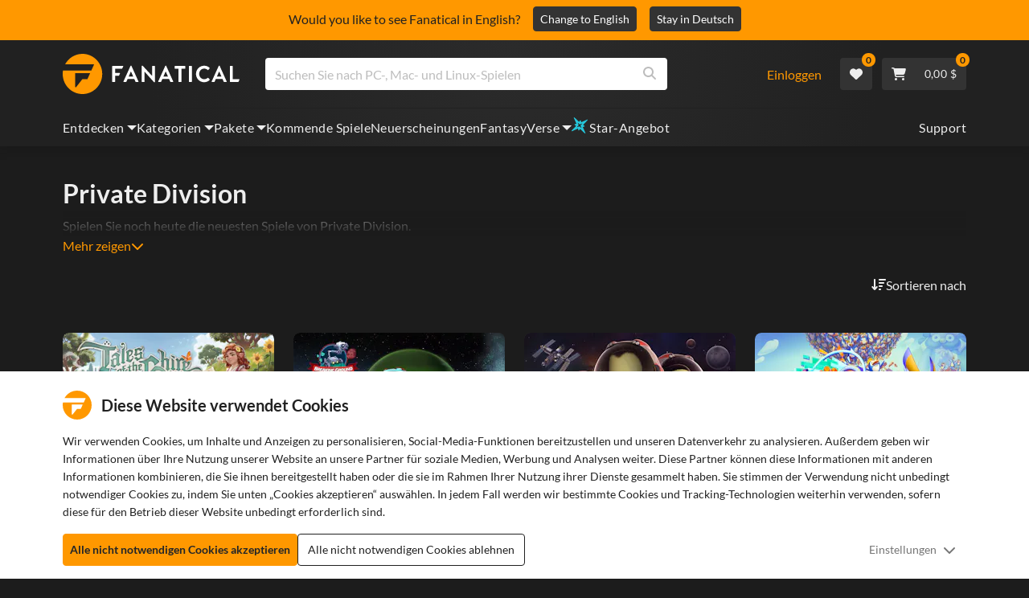

--- FILE ---
content_type: text/html; charset=utf-8
request_url: https://www.fanatical.com/de/dlc/the-outer-worlds-expansion-pass
body_size: 139369
content:
<!DOCTYPE html><html lang="de"><head><meta charset="utf-8"><meta httpequiv="content-language" content="de"><meta property="og:site_name" content="Fanatical"><meta property="og:type" content="website"><meta name="twitter:card" content="summary_large_image"><meta name="twitter:site" content="@Fanatical"><meta name="twitter:creator" content="@Fanatical"><meta name="viewport" content="width=device-width,initial-scale=1"><title>Fanatical</title><link href="https://w2m9492ddv-dsn.algolia.net" rel="preconnect" crossorigin=""><link href="https://ef.fanatical.com" rel="preconnect" crossorigin=""><link href="https://connect.facebook.net" rel="preconnect" crossorigin=""><link href="https://js-agent.newrelic.com" rel="preconnect" crossorigin=""><link href="https://www.gstatic.com" rel="preconnect" crossorigin=""><link href="https://sentry.io" rel="preconnect" crossorigin=""><link href="https://accounts.google.com" rel="preconnect" crossorigin=""><link rel="manifest" href="/manifest.json"><link rel="preconnect" href="https://fonts.gstatic.com"><link rel="preload" href="https://fonts.googleapis.com/css2?family=Montserrat:wght@300;
    400;700;900&amp;display=swap" as="style" onload="this.onload=null,this.rel=&quot;stylesheet&quot;"><script>!function(e,t,a,n,g){e[n]=e[n]||[],e[n].push({"gtm.start":(new Date).getTime(),event:"gtm.js"});var m=t.getElementsByTagName(a)[0],r=t.createElement(a);r.async=!0,r.src="https://www.googletagmanager.com/gtm.js?id=GTM-KX5XG73",m.parentNode.insertBefore(r,m)}(window,document,"script","dataLayer")</script><script>window.GlobalSnowplowNamespace=window.GlobalSnowplowNamespace||[],window.GlobalSnowplowNamespace.push("snowplow"),window.snowplow=function(){(window.snowplow.q=window.snowplow.q||[]).push(arguments)},window.snowplow.q=window.snowplow.q||[],window.snowplow("newTracker","cf","ij.fanatical.com",{appId:"FanaticalReact",cookieDomain:".fanatical.com",contexts:{webPage:!1,performanceTiming:!1}});const sMatch=(" "+document.cookie).match(new RegExp("[; ]sp=([^\\s;]*)")),networkId=sMatch?unescape(sMatch[1]):"";window.snowplow("trackStructEvent","pageload","pageload",networkId),function(e,o,n,a,w,d,i,s){for(k in e.moengage_object=w,t={},q=function(o){return function(){(e.moengage_q=e.moengage_q||[]).push({f:o,a:arguments})}},f=["track_event","add_user_attribute","add_first_name","add_last_name","add_email","add_mobile","add_user_name","add_gender","add_birthday","destroy_session","add_unique_user_id","moe_events","call_web_push","track","location_type_attribute"],h={onsite:["getData","registerCallback"]},f)t[f[k]]=q(f[k]);for(k in h)for(l in h[k])null==t[k]&&(t[k]={}),t[k][h[k][l]]=q(k+"."+h[k][l]);d=o.createElement(n),i=o.getElementsByTagName(n)[0],d.async=1,d.src="https://cdn.moengage.com/webpush/moe_webSdk.min.latest.js",i.parentNode.insertBefore(d,i),e.moe=e.moe||function(){return s=arguments[0],t},d.onload=function(){s&&(e[w]=moe(s))}}(window,document,"script",0,"Moengage")</script><link rel="icon" sizes="192x192" href="https://cdn.fanatical.com/production/icons/fanatical-icon-android-chrome-192x192.png"><link rel="apple-touch-icon" sizes="180x180" href="https://cdn.fanatical.com/production/icons/fanatical-icon-apple-touch-icon-180x180.png"><link rel="apple-touch-icon" sizes="152x152" href="https://cdn.fanatical.com/production/icons/fanatical-icon-apple-touch-icon-152x152.png"><link rel="apple-touch-icon" href="https://cdn.fanatical.com/production/icons/fanatical-icon-apple-touch-icon-120x120.png"><link rel="shortcut icon" type="image/png" sizes="32x32" href="https://cdn.fanatical.com/production/icons/favicon-32x32.png"><link rel="shortcut icon" href="https://cdn.fanatical.com/production/icons/favicon.ico"><link rel="mask-icon" href="https://cdn.fanatical.com/production/icons/pinned-icon.svg" color="#222222"><meta name="theme-color" content="#212121"><link rel="chrome-webstore-item" href="https://chromewebstore.google.com/detail/fanatical-pc-game-price-c/fifbkhhgkgphkjjnjkgdfknbkkgapnca"><meta name="robots" content="max-snippet:-1, max-video-preview:-1, max-image-preview:large"><script id="locale">window.locale = 'de';
      window.translations = {".redeemgiftshare.giftredeemlink":"Link zum Einlösen des Geschenks",".steam-modal-question.answerthree":"Es ist wahrscheinlich, dass Ihr Steam-Konto eingeschränkt ist. Ein uneingeschränktes Steam-Konto ist eines, das mindestens 5,00 USD im Steam-Shop ausgegeben hat. Wenn Ihr Konto unbegrenzt ist und Sie Probleme beim Verknüpfen haben, können Sie unser Support-Team hier {link} kontaktieren.",".wishlistsharecopyfield.wishlistlink":"Link zur Wunschliste","AsterixProducts.seoBlurb":"Willkommen in Gallien! Begleite Asterix, Obelix und ihr Dorf furchtloser Gallier, um die Römer zu überlisten, neue Länder zu erkunden und für epische Lacher zu sorgen. Die Comic-Omnibus-Ausgaben vereinen ihre legendären Abenteuer in einer unschlagbaren Sammlung – perfekt für neue Leser und langjährige Fans! Bereit, sich dem Widerstand anzuschließen?","AsterixProducts.title":"Asterix & Obelix Omnibusse","AutoFAQs.aAge":"Laut {ageRatingBoard}ist {productName} für Spieler ab {ageInYears} Jahren geeignet.","AutoFAQs.aCategory":"Ja, Fanatical-Nutzer haben {productName} als {categoryName} markiert","AutoFAQs.aCriticRecommends":"{percentRecommended} % der Kritiker auf Metacritic empfehlen {productName}. Der Metascore liegt bei {ratingScore} von 100.","AutoFAQs.aCriticRecommendsAcclaimed":"Ja, {productName} hat einen breiten kritischen Konsens.","AutoFAQs.aDeckSupportPlayable":"Ja, {productName} ist nicht vollständig für das Steam Deck verifiziert, aber der Herausgeber gibt an, dass es auf Steam Deck „spielbar“ ist.","AutoFAQs.aDeckSupportUnsupported":"Nein, {productName} ist derzeit nicht auf Steam Deck spielbar.","AutoFAQs.aDeckSupportVerified":"Ja, {productName} ist für das Steam Deck verifiziert.","AutoFAQs.aDevelopers":"{productName} wurde von {developersList} entwickelt","AutoFAQs.aDifficultyEasy":"{easyPercentage} % der GameFAQs Nutzer sagten, {productName} sei einfach oder leicht.","AutoFAQs.aDifficultyHard":"{hardPercentage} % der GameFAQs Nutzer sagten, {productName} sei hart oder unbarmherzig.","AutoFAQs.aDifficultyJustRight":"{justRightPercentage} % der GameFAQs Nutzer gaben an, dass der Schwierigkeitsgrad genau richtig sei.","AutoFAQs.aDifficultyPrefixEasy":"Entspannen Sie sich und genießen Sie es!","AutoFAQs.aDifficultyPrefixHard":"Sind Sie bereit für eine Herausforderung?","AutoFAQs.aDifficultyPrefixJustRight":"Irgendwo dazwischen.","AutoFAQs.aDlc":"Die verfügbaren DLCs für {baseGameName} umfasst {dlcList}","AutoFAQs.aDlcParent":"Ja, Sie benötigen {baseGameName} auf derselben Plattform, um {productName} zu spielen.","AutoFAQs.aEditionContents":"{editionName} enthält:","AutoFAQs.aEditionsCount":"Es gibt {editionCount} Ausgaben. Dies umfasst {editionNameList}","AutoFAQs.aFeature":"Ja, Fanatical-Nutzer markierten {productName} als {featureName}","AutoFAQs.aGenre":"Fanatical-Nutzer markierten {productName} als {genreList}","AutoFAQs.aHeadsetList":"{productName} kann auf diesen VR-Headsets gespielt werden:","AutoFAQs.aHeadsetSingle":"Ja, {productName} unterstützt {headsetName}","AutoFAQs.aLinux":"Ja, {productName} unterstützt Linux.","AutoFAQs.aMac":"Ja, {productName} unterstützt MacOS.","AutoFAQs.aOtherDlc":"Die verfügbaren DLCs für {baseGameName} umfasst {dlcList}","AutoFAQs.aPlayTime":"Die durchschnittliche Spielzeit für GameFAQs Nutzer beträgt {averageHours} Stunden.","AutoFAQs.aPlayTimeExtra":"{userPercentage} % der Nutzer spielten {productName} länger als {numberOfHours} Stunden.","AutoFAQs.aPublishers":"{productName} wurde von {publishersList} veröffentlicht","AutoFAQs.aReleasePost":"{productName} wurde am {releaseDate} veröffentlicht","AutoFAQs.aReleasePre":"{productName} wird ab {releaseDate} verfügbar sein.","AutoFAQs.aReleasePreEarly":"{productName} wird mit Early Access ab dem {earlyAccessDate} verfügbar sein. Die vollständige Veröffentlichung erfolgt am {releaseDate}.","AutoFAQs.aReleasePreEarlyNow":"{productName} ist jetzt mit Early Access verfügbar. Die vollständige Veröffentlichung erfolgt am {releaseDate}.","AutoFAQs.aTheme":"Fanatical-Nutzer markierten {productName} als {themeList}","AutoFAQs.aUserRecommends":"{percentRecommended} % der Fanatical-Nutzer empfehlen {productName}. Die durchschnittliche Bewertungspunktzahl beträgt {ratingScore}/5","AutoFAQs.aVrRequiredNo":"Nein, VR ist in {productName} optional","AutoFAQs.aVrRequiredYes":"Ja, {productName} ist nur für VR","AutoFAQs.aisGood":"Ja, {percentRecommendedUser} % der Fanatical Nutzer und {percentRecommendedCritic} % der Kritiker auf Metacritic empfehlen {productName}.","AutoFAQs.qAge":"Was ist die Altersfreigabe von {productName}?","AutoFAQs.qCategory":"Gehört {productName} zu {categoryName}?","AutoFAQs.qCriticRecommends":"Wird {productName} von der Kritik gefeiert?","AutoFAQs.qDeckSupport":"Kann ich {productName} auf Steam Deck spielen?","AutoFAQs.qDevelopers":"Wer hat {productName} entwickelt?","AutoFAQs.qDifficulty":"Wie schwierig ist {productName}?","AutoFAQs.qDifficultyEasy":"Ist {productName} einfach?","AutoFAQs.qDifficultyHard":"Ist {productName} schwierig?","AutoFAQs.qDlc":"Welcher DLC ist für {baseGameName} erhältlich?","AutoFAQs.qDlcParent":"Benötige ich das Basisspiel, um {productName} zu spielen?","AutoFAQs.qEarlyAccess":"Ab wann ist Early Access für {productName} verfügbar?","AutoFAQs.qEditionContents":"Was enthält {editionNameFull}?","AutoFAQs.qEditionsCount":"Wie viele Editionen von {baseGameName} gibt es?","AutoFAQs.qFeature":"Verfügt {productName} über {featureName}?","AutoFAQs.qGenre":"Welches Genre ist {productName}?","AutoFAQs.qHeadsetList":"Welche VR-Headsets werden von {productName} unterstützt?","AutoFAQs.qHeadsetSingle":"Kann ich {productName} mit {headsetName} spielen?","AutoFAQs.qLinux":"Kann ich {productName} unter Linux spielen?","AutoFAQs.qMac":"Kann ich {productName} unter MacOS spielen?","AutoFAQs.qMacSpec":"Welche Mac-Hardware benötige ich zum Spielen von {productName}?","AutoFAQs.qMacSpecMin":"Was ist die minimale Mac-Hardwarespezifikation für {productName}?","AutoFAQs.qMacSpecRec":"Was ist die empfohlene Mac-Hardwarespezifikation für {productName}?","AutoFAQs.qOtherDlc":"Welchen anderen DLC gibt es für {baseGameName}?","AutoFAQs.qPlayTime":"Wie lange dauert es um {productName} zu spielen?","AutoFAQs.qPreorderBonus":"Was ist der Vorbestell-Bonus für {productName}?","AutoFAQs.qPublishers":"Von wem wird {productName} veröffentlicht?","AutoFAQs.qReleasePost":"Wann wurde {productName} veröffentlicht?","AutoFAQs.qReleasePre":"Wann wird {productName} veröffentlicht?","AutoFAQs.qSpec":"Welche PC-Hardware benötige ich, um {productName} zu spielen?","AutoFAQs.qSpecMin":"Was ist die minimale PC-Hardwarespezifikation für {productName}?","AutoFAQs.qSpecRec":"Was ist die empfohlene PC-Hardwarespezifikation für {productName}?","AutoFAQs.qTheme":"Welche Themen umfasst {productName}?","AutoFAQs.qUserRecommends":"Was denken Benutzer über {productName}?","AutoFAQs.qVrRequired":"Wird VR zum Spielen von {productName} benötigt?","AutoFAQs.qisGood":"Ist {productName} ein gutes Spiel?","BadgeSlash.label.bundle":"Exklusives Paket","BadgeSlash.label.buynow":"Kaufe jetzt","BadgeSlash.label.category":"Kategorie Verkauf","BadgeSlash.label.downloadandplay":"Herunterladen und spielen","BadgeSlash.label.earlyaccess":"Verfügbar ab {date}","BadgeSlash.label.earlyaccess,now":"Jetzt","BadgeSlash.label.flashdeal":"Flash-Angebot","BadgeSlash.label.franchisesale":"Franchise-Verkauf","BadgeSlash.label.just-launched":"Gerade gestartet","BadgeSlash.label.new":"Neu","BadgeSlash.label.preorder":"Veröffentlicht am {date}","BadgeSlash.label.publishersale":"Herausgeberverkauf","BadgeSlash.label.sitewide":"Homepageweiter Verkauf","BadgeSlash.label.stardeal":"Star-Angebot","BundleGameDetails.UserRatings":"{userReviewTotalRatings} Benutzerbewertungen","BundleRedesignTierBoxes.bestvalue":"Bestes Preis-Leistungs-Verhältnis","BundleRedesignTierBoxes.products":"{count} Produkte","BundleRedesignTieredProducts.products":"{count} Produkte","BundleRedesignTieredProducts.recommendedForYou":"Für Sie empfohlen","CartMoveToWishlist.addtowishlist":"Auf Wunschliste verschieben","CartMoveToWishlist.cancel":"Abbrechen","CartMoveToWishlist.messageOne":"Verschieben Sie es auf Ihre Wunschliste und wir informieren Sie, wenn es im Angebot ist oder einem Paket hinzugefügt wird.","CartMoveToWishlist.messageTwo":"Sie können Ihre Wunschliste auch mit Ihrer Familie oder Freunden teilen, sodass Sie jedes Mal das perfekte Geschenk erhalten!","CartMoveToWishlist.title":"Diesen Artikel auf Ihre Wunschliste verschieben?","CharityLeaderboard.title":"Rangliste der Top-Beitragenden","DateOfBirth.day":"Tag","DateOfBirth.error.day":"Bitte wählen Sie einen Tag aus","DateOfBirth.error.month":"Bitte wählen Sie einen Monat aus","DateOfBirth.error.year":"Bitte wählen Sie ein Jahr aus","DateOfBirth.month":"Monat","DateOfBirth.year":"Jahr","DonationTotal.Heading.donated":"Gespendet","DonationTotal.Heading.donated-so-far":"Bisher gespendet","DonationTotal.SoldOut.copy":"Vielen Dank an alle, die gespendet haben. Wenn Sie es verpasst haben und trotzdem spenden möchten, um die Arbeit von {charityName}zu unterstützen, gehen Sie bitte {link} auf deren Website.","DonationTotal.SoldOut.copy.link":"Klicken Sie hier","DonationTotal.SoldOut.copynodonationlink":"Vielen Dank an alle, die gespendet haben.","DonationTotal.SoldOut.title":"Dieses Paket ist leider nicht mehr vorrätig","DonationTotal.SubText.topdonation":"Top-Spende: {topDonaterName} {topDonaterPrice}","DonationTotal.viewleaderboard":"Bestenliste anzeigen","E000":"Fehlende AnonId","E001":"Bitte geben Sie eine E-Mail-Adresse ein","E002":"Bitte geben Sie eine gültige E-Mail-Adresse ein","E003":"Bitte Passwort eingeben","E004":"Bitte wählen Sie ein stärkeres Passwort","E005":"Das Passwort muss weniger als 100 Zeichen lang sein","E006":"Bitte geben Sie eine gültige E-Mail-Adresse ein","E007":"Bitte geben Sie eine gültige E-Mail-Adresse ein","E100":"E-Mail oder Passwort falsch","E201":"Bitte setzen Sie ihr Passwort zurück","E202":"Unbekannter Passwortfehler","E301":"Ein Konto mit dieser E-Mail-Adresse existiert bereits","E401":"Fehlende Facebook-Daten","E402":"Facebook-Validierung fehlgeschlagen","E403":"Ein Konto mit dieser E-Mail-Adresse existiert bereits, bitte melden Sie sich mit Ihrem Passwort an, verwenden Sie Magic Login oder setzen Sie Ihr Passwort zurück","E501":"Anmeldung fehlgeschlagen, bitte warten Sie länger zwischen den Anmeldeversuchen","E502":"Es ist ein unerwarteter Fehler aufgetreten","E601":"Zwei-Faktor-Code ist falsch","E602":"Token falsch","E701":"Google fehlende Daten","E702":"Google-Validierung fehlgeschlagen","E703":"Cookies sind in der aktuellen Umgebung nicht aktiviert.","E800":"Unerwarteter Fehler bei der Fandom-Anmeldung – bitte versuchen Sie es erneut oder versuchen Sie es mit einer anderen Anmeldemethode","E8000":"Fehlende AnonId","E8004":"Der angezeigte Nutzername darf kein anstößiges Wort enthalten","E801":"Fandom-Anmeldedaten fehlen – bitte versuchen Sie es erneut oder versuchen Sie es mit einer anderen Anmeldemethode","E802":"Fandom-Anmeldung fehlgeschlagen – bitte versuchen Sie es erneut oder versuchen Sie es mit einer anderen Anmeldemethode","E803":"Ihr Fandom-Konto ist nicht bestätigt. Bitte bestätigen Sie Ihre E-Mail-Adresse bei Fandom und versuchen Sie erneut, sich anzumelden, oder versuchen Sie es mit einer anderen Anmeldemethode","ExtensionMidPageBanner.assistant":"Preisvergleich für PC-Spiele","ExtensionMidPageBanner.browserextension":"Browser-Erweiterung","ExtensionMidPageBanner.bullet.five":"Sichere Browsererweiterung","ExtensionMidPageBanner.bullet.four":"Exklusive Rabatte","ExtensionMidPageBanner.bullet.one":"Vergleichen Sie die Preise beim Stöbern","ExtensionMidPageBanner.bullet.three":"Verbesserter Datenschutz","ExtensionMidPageBanner.bullet.two":"Gutscheine automatisch anwenden","ExtensionMidPageBanner.button.try-now":"Jetzt installieren","ExtensionMidPageBanner.fanatical":"Fanatical","ExtensionMidPageBanner.fanaticalassistant":"Preisvergleich für Fanatical PC-Spiele","ExtensionMidPageBanner.new-and-improved":"Neu und verbessert","ExtensionMidPageBanner.text.intro":"Verpassen Sie nie wieder ein tolles Angebot mit der Fanatical Erweiterung","FeaturedTab.messageBlock.lastChance":"jetzt vorbestellen","FeaturedTab.messageBlock.outnow":"Jetzt draußen","GamingHubHeader.introText.p1":"Passen Sie es an, trainieren Sie es und gewinnen Sie überall mit Ihrem neuen Gaming-Dashboard.","GamingHubHeader.introText.p2":"Verfügbar auf allen Windows 10- und 11-PCs.","GamingHubHeader.title":"Omen-Gaming-Hub","GamingHubHeader.title.introducing":"Einführung","HallOfFame.sofar":" Bisher","HowToGiftBanner.heading":"So verschenken Sie ein Spiel","HowToGiftBanner.heading-gift-card":"So verschenken Sie ein Produkt","HowToGiftBanner.link.large":"Zurück zum Geschenkleitfaden","HowToGiftBanner.modal.button.close":"Schließen","HowToGiftBanner.modal.heading":"So verschenken Sie ein Spiel","HowToGiftBanner.point.mobile":"Finden Sie heraus, wie Sie ein Spiel in nur wenigen einfachen Schritten digital verschenken können.","HowToGiftBanner.point.one.text":"Finden Sie das perfekte Geschenk und legen Sie es in Ihren Warenkorb. Stellen Sie sicher, dass Sie an der Kasse das Kästchen „Diese Bestellung verschenken“ ankreuzen.","HowToGiftBanner.point.one.title":"In den Warenkorb legen","HowToGiftBanner.point.three.text":"Schließen Sie Ihren Einkauf wie gewohnt ab und entspannen Sie sich! Sie können bei Bedarf alle Details in Ihrem Kontobereich ändern.","HowToGiftBanner.point.three.title":"Bestellung abschließen","HowToGiftBanner.point.two.text":"Geben Sie die Empfängerdaten ein, schreiben Sie eine persönliche Nachricht, wählen Sie ein Thema und legen Sie ein Datum fest, an dem das Geschenk ankommen soll.","HowToGiftBanner.point.two.title":"Geschenk personalisieren","HpOmenGamingHub.button.find-out-more":"Download bei Omen","HpOmenGamingHub.text.unlock-games":"Spiele freischalten: Schalten Sie kostenlos neue Spiele frei, wenn Sie OMEN Gaming Hub verwenden. Die Spiele werden wöchentlich aktualisiert, sodass es immer etwas zu spielen gibt. Derzeit nur in den USA, China, Großbritannien, Indien und Mexiko verfügbar.","HybridSaleContent.browse.game-bundles":"Spielepakete","HybridSaleContent.browse.game-under-five":"Spiele unter {price}","HybridSaleContent.browse.multiplayer":"Multiplayer Spiele","HybridSaleContent.browse.new-and-upcoming":"Kommende und neue Veröffentlichungen","HybridSaleContent.browse.steam-deck-games":"Steam-Deck-Spiele","HybridSaleContent.browse.top-deals":"{name} Angebote","HybridSaleContent.heading.explore":"Entdecken Sie PC-Spiele-Angebote","HybridSaleContent.heading.explore.sale":"Entdecken Sie die {saleDisplayName}","MyGamesSection.button.find-out-more":"Download bei Omen","MyGamesSection.label.my-games":"Meine Spiele","MyGamesSection.subtitle.game-time":"Spielzeit","MyGamesSection.subtitle.launcher":"Startprogramm","MyGamesSection.text.game-time":"Behalten Sie Ihre gespielten Stunden mit der Spielzeit-Funktion im Auge. Es ist nicht vorbei, bis Sie sagen, dass es vorbei ist.","MyGamesSection.text.launcher":"Mehr Spielspaß, weniger Versteckspiel. Das Dashboard ist der einfachste Weg, Spiele in Ihrer Bibliothek zu finden und zu starten.","MyGamesSection.title.longer":"Länger.","MyGamesSection.title.play":"Spielen","MyGamesSection.title.play-better":"Besser spielen.","MyGamesSection.title.wherever":"Wo immer.","MyWishlist.recommededforyou":"Für Sie empfohlen","OnSalePage.seodesc":"Top-Seller für großartige PC-, Mac- und Linux-Spiele von über 750 Top-Herausgebern. Egal, ob Sie nach den neuesten, besten Spielen oder einem unserer exklusiven Paketen suchen, wir sind begeistert davon, Ihnen immer die besten Angebote der Welt zu bieten.","OnSalePage.seotitle":"PC-Spiele-Angebote – Spiele und Steam-Keys im Angebot","OperaGxCard.bullets.four":"Integriertes kostenloses VPN.","OperaGxCard.bullets.one":"Verwenden Sie 80 % weniger RAM.","OperaGxCard.bullets.three":"Twitch und Discord in der Seitenleiste integriert.","OperaGxCard.bullets.two":"CPU-, RAM- und Netzwerkbegrenzer.","OperaGxCard.button.download":"Kostenloser Download","OperaGxCard.button.more":"Jetzt herunterladen","OperaGxCard.button.no":"Nein danke","OperaGxCard.heading":"Opera GX: der Browser für Gamer","OperaGxCard.install":"Kostenlos in Ihrem Giveaway enthalten! Erleben Sie ein unvergleichliches Gaming- und Browsing-Erlebnis auf Mobilgeräten und Desktops.","OperaGxCard.modal.text":"Erleben Sie ein unvergleichliches Gaming- und Surferlebnis auf Mobilgeräten und Desktops.","OperaGxCard.modal.title":"Opera GX: Der Browser für Gamer","PAP000":"Bei Ihrer Zahlung ist ein unerwartetes Problem aufgetreten. Bitte versuchen Sie es erneut oder wenden Sie sich an den Support","PAP001":"ApplePay hat diese Bestellung abgelehnt. Dies kann verschiedene Gründe haben, einschließlich falscher Kartendetails. Bitte versuchen Sie es erneut oder wenden Sie sich an den Support","PAP002":"Es ist ein unerwartetes Problem mit ApplePay aufgetreten, bitte versuchen Sie es erneut oder wenden Sie sich an den Support","PAP003":"ApplePay konnte nicht geladen werden. Bitte versuchen Sie es mit einer anderen Zahlungsmethode","PB001":"Einige erforderliche Rechnungsdetails fehlen","PB002":"Fehler beim Speichern der Rechnungsdaten, bitte versuchen Sie es erneut","PB003":"Ungültige Abrechnungsfelder","PC001":"Der Name des Karteninhabers muss eingegeben werden","PE000":"Bei Ihrer Zahlung ist ein unerwartetes Problem aufgetreten. Bitte versuchen Sie es erneut oder wenden Sie sich an den Support","PE001":"Wir konnten Ihre Bestellung nicht finden. Bitte versuche es erneut","PE002":"Es gab ein Problem mit Ihren Zahlungsdetails. Bitte versuche es erneut","PE003":"Ihr eingeloggtes Benutzerkonto hat sich während der Zahlung geändert. Bitte versuche es erneut","PE004":"Ihre IP-Adresse hat sich während der Zahlung geändert. Bitte versuche es erneut","PE005":"Die Zahlung kann nicht abgeschlossen werden, bitte versuchen Sie es erneut oder kontaktieren Sie unsere Support-Abteilung","PE006":"Die Zahlung kann nicht abgeschlossen werden, bitte versuchen Sie es erneut oder kontaktieren Sie unsere Support-Abteilung","PE007":"Zahlungsmethode konnte nicht auf primär gesetzt werden","PE008":"Zeitüberschreitung beim Zahlungsvorgang, bitte senden Sie Ihre Bestellung erneut","PES000":"Es ist ein unerwartetes Problem mit Ihrem Voucher aufgetreten, bitte wenden Sie sich an den Support","PES001":"Bestellung nicht gefunden","PES002":"Bestellung bereits bearbeitet","PES003":"Bestellung nicht gültig","PGD000":"Bei Ihrer Zahlung ist ein unerwartetes Problem aufgetreten. Bitte versuchen Sie es erneut oder wenden Sie sich an den Support","PGD001":"Wir konnten Ihre Bestellung nicht finden. Bitte versuchen Sie es erneut","PGD002":"Wir konnten Ihre Bestellung nicht finden. Bitte versuchen Sie es erneut","PGD003":"Die Zahlung kann nicht abgeschlossen werden, bitte versuchen Sie es erneut oder kontaktieren Sie unsere Support-Abteilung","PGD004":"Ihr Zahlungsanbieter hat diese Bestellung abgelehnt. Dies kann verschiedene Gründe haben, einschließlich falscher Kartendetails. Bitte versuchen Sie es erneut oder wenden Sie sich an den Support","PGP000":"Bei Ihrer Zahlung ist ein unerwartetes Problem aufgetreten. Bitte versuchen Sie es erneut oder wenden Sie sich an den Support","PGP001":"Google Pay hat diese Bestellung abgelehnt. Dies kann verschiedene Gründe haben, einschließlich falscher Kartendetails. Bitte versuchen Sie es erneut oder wenden Sie sich an den Support","PGP002":"Es ist ein unerwartetes Problem mit Google Pay aufgetreten. Bitte versuchen Sie es erneut oder wenden Sie sich an den Support","PGP003":"Google Pay konnte nicht geladen werden. Bitte versuchen Sie es mit einer anderen Zahlungsmethode","PP000":"Es gab ein unerwartetes Problem mit Ihrer Paypal-Zahlung, bitte versuchen Sie es erneut oder wenden Sie sich an den Support","PP001":"Es gab ein unerwartetes Problem mit Ihrer Paypal-Zahlung, bitte versuchen Sie es erneut","PP002":"Sie haben Ihre Paypal-Zahlung storniert. Bitte versuchen Sie es erneut oder wählen Sie eine andere Methode","PPP000":"Bei Ihrer PayPal-Zahlung ist ein unerwartetes Problem aufgetreten. Bitte versuchen Sie es erneut oder wählen Sie eine andere Zahlungsmethode.","PPS002":"Es gab ein Problem mit Ihren Zahlungsdetails. Bitte versuchen Sie es erneut","PSC000":"Die gespeicherte Karte konnte nicht entfernt werden. Bitte wenden Sie sich an den Support","PSC001":"Gespeicherte Karte konnte nicht entfernt werden, Benutzerreferenz nicht gefunden. Bitte versuchen Sie es erneut","PSC002":"Gespeicherte Karte konnte nicht entfernt werden, Kartenreferenz nicht gefunden. Bitte versuchen Sie es erneut","PSC003":"Beim Versuch, die gespeicherte Karte zu entfernen, ist ein Fehler aufgetreten. Bitte versuchen Sie es erneut oder wenden Sie sich an den Support","PageNotFound.header.button":"Gehen Sie zur Homepage","PageNotFound.header.h1":"Ups! Seite nicht gefunden!","PageNotFound.header.text":"Wir konnten die von Ihnen gesuchte Seite nicht finden. Versuchen Sie es mit der Suchleiste oben oder gehen Sie zur Startseite.","PageNotFound.search-hits.title":"Wir glauben, dass Sie hier gesucht haben","PageNotFound.top-sellers.title":"Entdecken Sie unsere meistverkauften Produkte","PeakPerformance.button.find-out-more":"Download bei Omen","PeakPerformance.button.watch-video":"Schauen Sie sich das Video an","PeakPerformance.label":"Optimierer","PeakPerformance.text":"Geben Sie RAM frei, steuern Sie CPU, GPU und mehr, damit Ihr Computer reibungslos läuft.","PeakPerformance.title.get-peak":"Die besten Werte erreichen","PeakPerformance.title.performance":"Leistung","PickAndMixAddAll.addall":"Alles hinzufügen für {price}","PickAndMixAddAll.button.addalltocart":"Füge alle hinzu","PickAndMixAddAll.button.removeallfromcart":"Alles entfernen","PickAndMixCard.details":"Einzelheiten","PickAndMixCard.productdetails":"Produktdetails","PickAndMixDesktopLayout.coupon.description":"Gib {price} oder mehr aus und erhalte sofort einen kostenlosen Coupon zum Einlösen von bis zu 10 Titeln, der automatisch zu deiner Bestellung hinzugefügt wird.","PickAndMixDesktopLayout.dlc.description.parent":"Dieser Inhalt erfordert {parent} auf derselben Plattform, um gespielt zu werden","PickAndMixDesktopLayout.dlc.title":"Downloadbarer Inhalt.","PickAndMixDesktopLayout.freecoupon.title":"Kostenloser Coupon:","PickAndMixDesktopLayout.savemoremessage":"Stellen Sie Ihr eigenes Paket ab {savingText}zusammen. Fügen Sie {bundleType} hinzu, um mit dem Sparen zu beginnen. Je mehr Sie hinzufügen, desto mehr sparen Sie!","PickAndMixDesktopLayout.savingText":"{firstTierQuantity} für {firstTierPrice}","PickAndMixMobileLayout.coupon.description":"Gib {price} oder mehr aus und erhalte sofort einen kostenlosen Coupon zum Einlösen von bis zu 10 Titeln, der automatisch zu deiner Bestellung hinzugefügt wird.","PickAndMixMobileLayout.dlc.description.parent":"Dieser Inhalt erfordert {parent} auf derselben Plattform, um gespielt zu werden","PickAndMixMobileLayout.dlc.title":"Downloadbarer Inhalt.","PickAndMixMobileLayout.freecoupon.title":"Kostenloser Coupon:","PickAndMixMobileLayout.savemoremessage":"Stellen Sie Ihr eigenes Paket ab {savingText}zusammen. Fügen Sie {bundleType} hinzu, um mit dem Sparen zu beginnen. Je mehr Sie hinzufügen, desto mehr sparen Sie!","PickAndMixMobileLayout.savingText":"{firstTierQuantity} für {firstTierPrice}","PickAndMixNoProducts.regionLocked.other":"Hier sind einige unserer anderen tollen Pakete, die für Sie verfügbar sind.","PickAndMixNoProducts.regionLocked.title":"Leider ist die {name} in Ihrer Region nicht verfügbar","PickAndMixProductPage.aboutTitle":"Über dieses Paket","PickAndMixSubtotal.gotocart":"Zum Warenkorb gehen","PickAndMixSubtotal.subtotal":"Zwischensumme","PickAndMixTierBoxes.bestvalue":"Bestes Preis-Leistungs-Verhältnis","PickAndMixTierBoxes.peritem":"Pro Stück","PicksForYouGetStartedModal.point1text":"Eine personalisierte Warteschlange basierend auf Ihrer Wunschliste, Ihren Einkäufen und Ihrem Browserverlauf.","PicksForYouGetStartedModal.point1title":"Neues Spiel entdecken","PicksForYouGetStartedModal.point2text":"Zum Warenkorb hinzufügen, zur Wunschliste hinzufügen oder zur nächsten Empfehlung springen.","PicksForYouGetStartedModal.point2title":"Einfache Aktionen","PicksForYouGetStartedModal.point3text":"Jede Auswahl wird intelligenter, je mehr Sie interagieren.","PicksForYouGetStartedModal.point3title":"Maßgeschneidert für Sie","PicksForYouGetStartedModal.startexploring":"Entdecken Sie","PicksForYouGetStartedModal.title":"Willkommen bei Fanatical Picks for You","PnmSelectedGameCollapsible.itemsaddedtoyourbundle":"Die zu Ihrem Paket hinzugefügten Artikel werden hier angezeigt.","PnmSelectedGameCollapsible.selecteditems":"Ausgewählte Artikel","PreferenceCard.switch":"{switchText}","PreferenceCard.title":"{title}","ProductDLCPage.description":"Durchsuchen Sie alle für {productName} verfügbaren DLCs, um das Beste aus Ihrem Lieblings-PC-Spiel herauszuholen","ProductDLCPage.editionTitle":"Alle {productName} Editionen","ProductDLCPage.seotitle":"{productName}-DLC","ProductDLCPage.title":"{productName}-DLC","ProductListingControls.button.filter.hide":"Filter ausblenden","ProductListingControls.button.filter.show":"Filter","ProductListingControls.resultcount":"{resultCount} Ergebnisse","ProductListingControls.showing-results":"Es werden {number} Produkte angezeigt","ProductListingControls.sort.label":"Sortieren:","ProductListingModal.clear":"Filter löschen","ProductListingModal.modal.button.view":"{number} Ergebnisse anzeigen","ProductListingModal.modal.header":"Filter","ProductListingPage.clear":"Filter löschen","ProductPanel.messageBlock.lastChance":"Letzte Chance zum Sparen","ProductsMegaMenuTabLink.label.new":"Neu","Recommended.header":"Fanatical Spieler empfehlen","SPD001":"Fehler beim Laden der Zahlungsmethoden, bitte versuchen Sie es erneut","SquadUp.button.explore-oasis-live":"Entdecken Sie Oasis Live","SquadUp.button.watch-video":"Schauen Sie sich das Video an","SquadUp.label":"Einführung in Oasis Live","SquadUp.subtitle":"Spielzeit","SquadUp.text":"Virtueller Raum, in dem Sie und Ihre Freunde zusammen spielen können. Zusammen abhängen. Reden Sie gemeinsam über alles oder nichts. Gemeinsam kämpfen.","SquadUp.title":"Mannschaft aufstellen. Los geht's.","StandardUpsellModal.UserRatings":"{userReviewTotalRatings} Benutzerbewertungen","StandardUpsellModal.adding":"Hinzufügen","StandardUpsellModal.addtocart":"In den Warenkorb legen","SuspiciousCountryChallenge.country-further":"Öffnen Sie die E-Mail, die wir Ihnen gerade gesendet haben, und geben Sie den 6-stelligen Bestätigungscode in das Feld unten ein.","SuspiciousCountryChallenge.country-intro":"Tut uns leid, wir müssen nur überprüfen, ob Sie es wirklich sind","SuspiciousCountryChallenge.country-title":"Ländercheck","TMP1":"Wir aktualisieren derzeit unser Zahlungssystem. Bitte versuchen Sie es in ein paar Minuten erneut.","TieredUpsellModal.shopall":"Alles im Ausverkauf einkaufen","TieredUpsellModal.spend":"Ausgeben","TieredUpsellModal.spend12":"Kostenloses Mystery-Spiel","TieredUpsellModal.spend20":"Kostenloses „sehr positives“ Mystery-Spiel","TieredUpsellModal.spend30":"Kostenloses „überwältigend positives“ Mystery-Spiel","ValidCoupon.button.apply":"Gutschein verwenden","ValidCoupon.button.exclusions-apply":"Ausnahmen gelten.","ValidCoupon.description.min-spend":"wenn Sie mindestens {min}ausgeben","ValidCoupon.description.money":"Sparen Sie {money} mit dem Code {code} {minSpend}. {exclusionsApply}","ValidCoupon.description.percent":"Sparen Sie {percent}% mit dem Code {code} {minSpend}. {exclusionsApply}","VisibleVoucher.button.apply":"Gutschein anwenden","VisibleVoucher.button.exclusions":"Es gelten Ausschlussregelungen","VisibleVoucher.modal.button.close":"Schließen","VisibleVoucher.modal.title":"Geschäftsbedingungen für Gutscheine","VisibleVoucher.text.save-extra":"Sparen Sie zusätzlich","VoucherDeliveryBanner.button-text":"Erfahren Sie mehr","VoucherDeliveryBanner.emailedToYou":"Erhalten Sie beim Kauf einen Gutschein per E-Mail. Ausschlüsse gelten","VoucherDeliveryBanner.modal.terms.sub":"Um diesen Gutschein zu erhalten, machen Sie eine Bestellung, die diese Bedingungen erfüllt:","VoucherDeliveryBanner.modal.terms.title":"Teilnahmebedingungen für die Gutschein-Qualifikation","VoucherDeliveryBanner.offnextOrder":"auf Ihre nächste Bestellung","WeeklyGames.button.find-out-more":"Download bei Omen","WeeklyGames.label":"Belohnung","WeeklyGames.subtitle.unlock-games":"Spiele freischalten","WeeklyGames.subtitle.win-prizes":"Preise gewinnen","WeeklyGames.text.win-prizes":"Lassen Sie sich mit exklusiven Preisen belohnen, indem Sie einfach die Spiele spielen, die Sie lieben. Aktivieren Sie OMEN Gaming Hub und nehmen Sie an täglichen Herausforderungen teil, um Gegenstände im Spiel und sogar Merchandising-Artikel aus der realen Welt zu gewinnen. Beginnen Sie noch heute mit dem Gewinnen.","WeeklyGames.title":"Wöchentlich Spiele gewinnen","WelcomeNewUser.secondPurchase":"+ Sie könnten 5 % Rabatt auf Ihren zweiten Einkauf erhalten","WelcomeNewUser.smallprint":"Es gelten die vollständigen AGB","WelcomeNewUser.title":"Hier finden Sie Top-PC-Spiele, Neuerscheinungen und riesige Rabatte","WelcomeNewUser.viewButton":"Schauen Sie es sich jetzt an","WishlistCard.add_to_cart":"In den Warenkorb legen","WishlistCardDeleteBtn.addtoyourwishlist":"Zur Wunschliste hinzufügen","WishlistCardDeleteBtn.delete":"Löschen","about.focus.body":"Fanatical hat seinen Sitz in Großbritannien und gehört zu Fandom, der weltweit größten Fanplattform mit über 350 Millionen Nutzern monatlich. Focus arbeitet seit über 30 Jahren erfolgreich mit PC-Entwicklern und -Publishern jeder Größe zusammen. Über 30 Mitarbeiter sind an unserem Standort in Staffordshire sowie im Homeoffice tätig.","about.integrity.body":"Bei Fanatical haben wir uns entschieden, immer mit Integrität zu handeln. Wir stellen sicher, dass alle unsere Produkte offiziell lizenziert sind, was unseren Kunden und unseren Verlagspartnern zugute kommt.","about.integrity.header":"Unsere Integrität","about.meta":"Über | Fanatical","about.meta_description":"Fanatical hat es sich zur Aufgabe gemacht, Spielern aus der ganzen Welt dabei zu helfen, tolle Spiele zu tollen Preisen zu finden. Mit Fanatical finden Sie schnell das, was Sie wollen, aus einer Auswahl von über 5.000 offiziell lizenzierten digitalen Spielen von mehr als 1100 Herausgebern.","about.mission.body":"Wir haben es uns zur Aufgabe gemacht, Gamern weltweit dabei zu helfen, fantastische Spiele zu fantastischen Preisen zu finden. Mit Fanatical findest du schnell das Richtige aus über 16.000 offiziell lizenzierten digitalen Spielen von mehr als 1.800 Publishern.","about.mission.header":"Unterhaltung freigeschaltet","about.spash_header.subtitle":"Ausgewählt von über 4 Millionen Gaming-Fans auf der ganzen Welt","about.spash_header.title":"Wir sind Fanatiker","about.story.body":"We began our story in the 90s, making affordable software and games available to all on PC CD-ROM. In 2012 we launched Bundle Stars to satisfy the growing global demand for digital games. Our online store has since sold over 145 million keys to gamers in over 200 countries, all sourced from official publishers. {break}{break} Fast forward to today and our journey continues with Fanatical, now part of the Fandom family, where our goal remains the same; providing the best quality, choice and value in digital entertainment.","about.story.header":"Unsere Geschichte","about.talk.affiliates.body":"Treten Sie unserem Affiliate-Netzwerk bei","about.talk.affiliates.header":"Mitgliedsorganisationen","about.talk.body":"Wir freuen uns immer über Feedback von unserer Community. Nehmen Sie Kontakt mit uns auf","about.talk.community":"Communitygruppe","about.talk.header":"Reden Sie mit uns","about.talk.marketing.body":"Partnerschaftsmöglichkeiten","about.talk.marketing.header":"Marketing und PR","about.talk.or":"oder unsere","about.talk.publishers.body":"Zusammenarbeit mit Fanatical","about.talk.publishers.header":"Spieleentwickler und -herausgeber","about.talk.support":"Unter {supportLink} finden Sie Antworten auf häufig gestellte Fragen unserer Nutzer. Wenn Sie nicht finden können, was Sie suchen, hilft Ihnen unser internes Support-Team gerne weiter.","about.talk.supportLink":"Support-Seiten","about.title":"Über","about.trust.body":"Wir sind nur so gut, wie unsere Kunden sagen, dass wir es sind. Mit über {count} Kundenbewertungen und einer „ausgezeichneten“ {rating} Bewertung ist Fanatical einer der am höchsten bewerteten offiziellen Spielehändler auf dem führenden unabhängigen Bewertungsdienst Trustpilot.","about.trust.header":"Ihr Vertrauen in uns","about.trust.rating":"{score} von 5 Sternen","about.ukie.body":"Wir sind Mitglieder von UKIE, dem Handelsverband der britischen Spiele- und interaktiven Unterhaltungsindustrie.","about.why.body":"Fanatical wird von einem leidenschaftlichen Team von Spielern betrieben. Ganz gleich, ob wir Ihnen ein Lächeln ins Gesicht zaubern, indem wir Ihnen Geld sparen, oder ob wir fesselnde Inhalte erstellen, in denen die Spiele vorgestellt werden, die Sie spielen möchten - wir werden immer danach streben, eines Ihrer Lieblingsziele für Spiele zu sein.","about.why.header":"Warum wir Fanatiker sind","account-billing.billing-details.title":"Rechnungsdetails","account-billing.modal.title":"Rechnungsdetails bearbeiten","account-confirm.account-confirm":"Danke schön. Ihr Konto wurde bestätigt","account-confirm.header.confirm":"Konto bestätigen","account-confirm.registering":"Vielen Dank für die Registrierung bei Fanatical","account-confirm.title":"Konto bestätigen","account-confirm.view-orders":"Sehen Sie sich Ihre Fanatical-Bestellungen an","account-contact-preferences.heading":"Kontaktpräferenzen","account-coupons-rewards.heading":"Gutscheine und Prämien","account-delete-btn":"Konto löschen","account-delete-btn-confirm":"Sie sind dabei, Ihr Konto zu löschen, diese Aktion ist {permanent}. Nach erfolgreicher Löschung werden Sie abgemeldet.","account-delete-btn-confirm-1":"Bitte eintippen:","account-delete-btn-confirm-2":"wenn Sie fortfahren möchten","account-delete-btn-confirm.permanent":"DAUERHAFT","account-delete-btn.cant":"Bitte wenden Sie sich an den Support, um Ihr Konto zu löschen","account-delete.form.delete":"Konto löschen","account-delete.modal.title":"Kontolöschung bestätigen","account-dob.modal.title":"Aktualisieren Sie Ihr Geburtsdatum","account-email.form.cancel":"Abbrechen","account-email.form.close":"Schließen","account-email.form.confirm":"Bestätigen","account-email.form.newemail":"Neue E-Mail-Adresse:","account-email.message.captcha":"Bitte kreuzen Sie oben das ReCaptcha-Kontrollkästchen an.","account-email.message.confirm-email":"Wir haben Ihnen eine Bestätigungs-E-Mail an {email} gesendet. Bitte überprüfen Sie Ihre E-Mail.","account-email.message.enter-email":"Bitte geben Sie eine E-Mail-Adresse ein","account-email.modal.title":"E-Mail-Adresse ändern","account-email.table.button.email":"E-Mail-Adresse ändern","account-email.table.title":"E-Mail-Adresse","account-language.changeCurrency":"Anzeigewährung/Sprache ändern","account-language.changeLanguage":"Sprache ändern","account-language.currency-info":"Wechselkurse können variieren. Ihr Konto wird belastet in ","account-linked-accounts.heading":"Verbundene Konten","account-linked-accounts.steam":"Steam","account-linked-accounts.title":"Epic","account-login-security.account-delete.desc":"Das Löschen des Kontos ist unwiderruflich und kann nicht rückgängig gemacht werden. Beim Löschen des Kontos werden Sie abgemeldet.","account-login-security.account-delete.title":"Konto löschen","account-login-security.account-security.title":"Konto Sicherheit","account-login-security.heading":"Anmeldung und Sicherheit","account-login-security.login-details.title":"Login-Daten","account-login-security.personal-details.title":"Persönliche Daten","account-newsletter.preferenceCenter":"Präferenz-Zentrum","account-orders-and-keys.heading":"Bestellverlauf und Schlüssel","account-orders-and-keys.orders.body":"Um eine Bestellung detaillierter anzuzeigen und die mit dieser Bestellung verbundenen Schlüssel anzuzeigen, klicken Sie einfach auf {boldOrderKeys} für die entsprechende Bestellung.","account-orders-and-keys.viewordersandkeys":"Bestellung und Schlüssel anzeigen","account-overview.heading":"Kontoübersicht","account-password.day":"Tag","account-password.entercurrentpassword":"Bitte geben Sie Ihr aktuelles Passwort ein","account-password.enterday":"Bitte geben Sie einen Tag ein","account-password.entermonth":"Bitte geben Sie einen Monat ein","account-password.entervaliddob":"Bitte gib ein korrektes Datum an","account-password.enteryear":"Bitte geben Sie ein Jahr ein","account-password.errorchangingdob":"Fehler beim Aktualisieren des Geburtsdatums","account-password.errorchangingpassword":"Fehler beim Ändern des Passworts","account-password.errordob":"Fehler beim Speichern Ihres Geburtsdatums - bitte versuchen Sie es später erneut","account-password.form.cancel":"Abbrechen","account-password.form.close":"Schließen","account-password.form.confirm":"Bestätigen","account-password.form.confirm-password":"Passwort bestätigen","account-password.form.current-password":"Aktuelles Passwort","account-password.form.new-password":"Neues Passwort","account-password.modal.title":"Passwort ändern","account-password.month":"Monat","account-password.passwordsixcharacters":"Das Passwort muss mindestens 6 Zeichen lang sein","account-password.passwordsmatch":"Bitte bestätigen Sie das Passwort - Passwörter stimmen nicht überein","account-password.passwordupdated":"Ihr Passwort wurde aktualisiert.","account-password.pleaseconfirmpassword":"Bitte bestätigen Sie das Passwort","account-password.pleaseenterpassword":"Bitte Passwort eingeben","account-password.setting.button.password":"Passwort ändern","account-password.success":"Erfolgreich","account-password.successdob":"Ihr Geburtsdatum wurde gespeichert","account-password.successgeneraldob":"Erfolgreich","account-password.table.title":"Passwort","account-password.year":"Jahr","account-payment-information.heading":"Zahlungsinformationen","account-preference-center.description":"Mithilfe dieser Einstellungen können wir personalisieren, welche Spieleangebote, Bundles und Angebote Sie am häufigsten in Ihren E-Mails sehen. Sie erhalten weiterhin wichtige Kontoaktualisierungen und Kaufbenachrichtigungen.","account-preference-center.email":"Weitere Informationen","account-preference-center.heading":"E-Mail-Inhaltseinstellungen","account-preference-center.notice.message":"Bitte klicken Sie auf „Einstellungen aktualisieren“, um Ihre Auswahl zu speichern.","account-preference-center.noticks":"Bitte klicken Sie auf die Schaltfläche „Aktualisieren“, um das Präferenz-Zentrum zu aktualisieren","account-preference-center.product":"Produktkategorien","account-preference-center.update-preferences":"Einstellungen aktualisieren","account-reviews.button.all-reviews":"Alle Bewertungen ansehen","account-reviews.title":"Überprüfen Sie Ihre Einkäufe","account-single-order.item.name.more":"und {orderItemsNumber} weiter","account-single-order.item.order-date":"Datum:","account-single-order.item.order-number":"Bestellnummer:","account-single-order.item.order-total":"Gesamt:","account-single-order.item.view":"Bestellung und Schlüssel anzeigen","account-single-order.table.title":"Ihre letzte Bestellung","account-site-coupons.no-vouchers":"Leider sind derzeit keine Gutscheine verfügbar.","account-site-coupons.title":"Gutscheine","account-theme.button.change":"Thema ändern","account-theme.darktheme":"Dunkles Thema","account-theme.lighttheme":"Helles Thema","account-theme.title":"Website-Thema","account-two-factor.form.code":"Ihr Zwei-Faktor-Authentifizierungscode:","account-website-settings.heading":"Website-Einstellungen","account.2faconfirm":"Bestätigen und aktivieren","account.confirm.alreadyconfirmed":"Ich habe bereits bestätigt","account.confirm.followthelink":"Folgen Sie dem Link, den wir an Ihr Postfach gesendet haben, um Ihre Registrierung abzuschließen.","account.confirm.importantinformation":"Wichtige Kontoinformationen","account.confirm.noconfirm":"Sie haben Ihre E-Mail nicht bestätigt und können Ihre Schlüssel nicht einlösen.","account.confirm.resend":"E-Mail erneut senden","account.extension.operaaddon":"Opera-Add-on","account.extension.operaaddon.link":"hier.","account.extension.wedonthaveopera":"Wir haben noch keine Opera-Version, aber Sie können versuchen, sie mit dieser {operaAddOn} zu installieren, und die meisten der von uns getesteten Funktionen funktionieren. Erfahren Sie mehr über die Browser-Erweiterung {assistantLink}","account.myaccount.join":"Newsletter abonnieren","account.myaccount.privacypolicy":"Datenschutz-Bestimmungen","account.setting.assistant.availability":"Die Fanatical-Browsererweiterung ist derzeit für Chrome verfügbar. Wir prüfen, ob sie für weitere Browser verfügbar sein wird.","account.setting.assistant.explanation.link":"Finden Sie mehr heraus.","account.setting.assistant.installed":"Installiert","account.setting.assistant.not-installed":"Nicht installiert","account.setting.assistant.smallprint":"Sparen Sie Zeit und Geld, wenn Sie Spiele online kaufen.","account.setting.button.cart.disable":"Warenkorbbenachrichtigungen deaktivieren","account.setting.button.cart.enable":"Warenkorbbenachrichtigungen aktivieren","account.setting.button.dob.notset":"Nicht eingestellt","account.setting.button.dob.update":"Aktualisieren","account.setting.button.epic.connect":"Epic Games-Konto verknüpfen","account.setting.button.epic.loading":"Verknüpfen","account.setting.button.reviews.disable":"Benachrichtigungen zur Serviceüberprüfung deaktivieren","account.setting.button.reviews.enable":"Benachrichtigungen zur Serviceüberprüfung aktivieren","account.setting.button.userreviews.disable":"Produktbewertungsbenachrichtigungen deaktivieren","account.setting.button.userreviews.enable":"Produktbewertungsbenachrichtigungen aktivieren","account.setting.button.wishlist.disable":"Wunschliste-Benachrichtigungen deaktivieren","account.setting.button.wishlist.enable":"Wunschliste-Benachrichtigungen aktivieren","account.setting.cart.disabled":"Deaktiviert","account.setting.cart.enabled":"Aktiviert","account.setting.dob":"Ihr Geburtsdatum","account.setting.epic-connect.not-linked":"Epic-Konto nicht verknüpft","account.setting.keyredeems.disabled":"Deaktiviert","account.setting.keyredeems.enabled":"Aktiviert","account.setting.keyredeems.keyredeems.enable":"Aktivieren Sie E-Mail-Erinnerungen zum Schlüsselenthüllen","account.setting.keyredeems.v.disable":"E-Mail-Erinnerungen zur Schlüsselenthüllung deaktivieren","account.setting.newsletter.button.preference-center":"Inhaltseinstellungen","account.setting.newsletter.not-subscribed":"Nicht abonniert","account.setting.newsletter.smallprint.subscribed":"Derzeit für unseren Newsletter angemeldet.","account.setting.newsletter.smallprint.unsubscribed":"Abonnieren Sie den Fanatical-Newsletter, um per E-Mail über Werbeaktionen informiert zu werden. Sie können sich jederzeit abmelden. Mit der Anmeldung stimmen Sie unseren {privacyPolicyLink}zu.","account.setting.newsletter.subscribed":"Abonniert","account.setting.newsletter.unsub":"Klicken Sie hier, um sich von allen Marketing-E-Mails abzumelden","account.setting.reviews.disabled":"Deaktiviert","account.setting.reviews.enabled":"Aktiviert","account.setting.title.assistant":"Fanatical Browser-Erweiterung für den Preisvergleich von PC-Spielen","account.setting.title.cart":"E-Mails zum Abbruch des Kaufs","account.setting.title.currency":"Homepage-Währung","account.setting.title.keyredeems":"E-Mail-Erinnerungen für Schlüsselenthüllung","account.setting.title.language":"Homepage-Sprache","account.setting.title.newsletter":"E-Mail-Newsletter","account.setting.title.reviews":"E-Mail-Benachrichtigungen für Fanatical Service Review","account.setting.title.userreviews":"E-Mail-Benachrichtigungen von Fanatical Product Review","account.setting.title.wishlist":"Wunschlisten-E-Mail-Benachrichtigungen","account.setting.userreviews.disabled":"Deaktiviert","account.setting.userreviews.enabled":"Aktiviert","account.setting.wishlist.disabled":"Deaktiviert","account.setting.wishlist.enabled":"Aktiviert","account.support.button":"Gehen Sie zum Support-Center","account.support.header":"Technische Hilfe","account.support.introduction":"Wir sind hier um zu helfen! Sehen Sie sich unsere FAQs an oder klicken Sie auf die Schaltfläche, um zu unserem vollständigen Support-Center zu gelangen.","account.support.subheader":"Häufig gestellte Fragen","account.twoFactor":"Zwei-Faktor-Authentifizierung (2FA)","account.twoFactor.alternative":"Oder geben Sie diesen Code in Ihre Authentifizierungs-App ein:","account.twoFactor.back":"Zurück","account.twoFactor.button.cancel":"Abbrechen","account.twoFactor.button.disable":"Deaktivieren","account.twoFactor.button.next":"Weiter","account.twoFactor.close":"Schließen","account.twoFactor.confim-title":"Bestätigen Sie die Zwei-Faktor-Authentifizierung","account.twoFactor.confirm.first":"Bitte bestätigen Sie zuerst Ihr Konto","account.twoFactor.disable":"2FA deaktivieren","account.twoFactor.disable-message-one":"Durch Deaktivieren der Zwei-Faktor-Authentifizierung sind keine Codes mehr erforderlich, um sich bei Ihrem Konto anzumelden.","account.twoFactor.disable-message-two":"Dies wird nicht empfohlen, da es die Sicherheit Ihres Kontos verringert.","account.twoFactor.disable-title":"Deaktivieren Sie die Zwei-Faktor-Authentifizierung","account.twoFactor.disabled":"Deaktiviert","account.twoFactor.enable":"2FA aktivieren","account.twoFactor.enabled":"Aktiviert","account.twoFactor.explanation":"Fügen Sie Ihrem Konto eine zusätzliche Sicherheitsebene hinzu.","account.twoFactor.explanation.link":"Erfahren Sie mehr.","account.twoFactor.help":"Was ist eine Zwei-Faktor-Authentifizierung?","account.twoFactor.reminder.table.text":"Fügen Sie Ihrem Konto eine zusätzliche Sicherheitsebene hinzu, indem Sie die Zwei-Faktor-Authentifizierung (2FA) aktivieren. Nach der Aktivierung fragen wir über Ihre Sicherheitsmethode nach einem Bestätigungscode, wenn wir eine Anmeldung von einem nicht erkannten Gerät oder Browser bemerken.","account.twoFactor.reminder.table.title":"Sichern Sie Ihr Konto","account.twoFactor.scan":"Bitte verwenden Sie Ihre Authentifizierungs-App, um diesen Barcode zu scannen:","account.twoFactor.success":"Erfolgreich","account.twoFactor.success-message":"Die Zwei-Faktor-Authentifizierung ist aktiviert. Wir werden Sie jetzt bei jeder Anmeldung nach einem Anmeldecode fragen.","account.twoFactor.verify":"Bitte geben Sie den Bestätigungscode ein, den Sie in Ihrer Authentifizierungs-App sehen:","accountuserreviewscontainer.yourproductreviews":"Ihre Produktbewertungen","action-links.link.action":"Aktion","action-links.link.action-roguelike":"Aktion Roguelike","action-links.link.fighting":"Kämpfen","action-links.link.fps":"Ego-Shooter","action-links.link.hack-and-slash":"Hack and Slash","action-links.link.platformer":"Plattformspiele","action-links.link.third-person-shooter":"Third-Person-Shooter","add-to-cart-button.addtocart":"Hinzufügen","address-display.add-address":"Rechnungsdetails hinzufügen","address-display.edit-address":"Rechnungsdetails bearbeiten","address-display.empty-address":"Fügen Sie Ihren Namen und Ihre Rechnungsadresse hinzu, damit wir betrügerische Zahlungen verhindern können.","address-display.line-item.title":"Rechnungsname und -adresse","address-display.remove-address":"Rechnungsadresse entfernen","address-fields.ca.administrativeArea":"Region","address-fields.default.address1":"Adresszeile 1","address-fields.default.address1-sub":"Straße, Postfach etc","address-fields.default.address2":"Adresszeile 2","address-fields.default.address2-sub":"Wohnung, Einheit oder Etagennummer","address-fields.default.administrativeArea":"Bundesland","address-fields.default.locality":"Stadt","address-fields.default.postal-code":"Postleitzahl","address-fields.gb.address2-sub":"Wohnung, Einheit oder Etagennummer","address-fields.gb.administrativeArea":"Landkreis","address-fields.gb.locality":"Ort/Stadt","address-fields.gb.postal-code":"Postleitzahl","address-fields.us.postal-code":"PLZ","address-form.address1-selecterror":"Bitte geben Sie eine gültige Adresse ein","address-form.addressPlaceholder":"Geben Sie Ihre Adresse ein","address-form.addressSearch-field":"Suche nach Rechnungsadresse","address-form.administrativeArea-error":"Bitte geben Sie eine gültige {areaLabel} ein","address-form.administrativeArea-selecterror":"Bitte wählen Sie eine gültige {areaLabel}","address-form.billing-address-title":"Rechnungsname und -adresse","address-form.cancel":"Abbrechen","address-form.countryCode-error":"Bitte wählen Sie ein gültiges Land aus","address-form.countryCode-field":"Land","address-form.customerName-field":"Ihr Name","address-form.customerName-selecterror":"Bitte geben Sie Ihren Namen ein","address-form.dropdownDefault":"Wählen Sie","address-form.locality-selecterror":"Bitte geben Sie eine gültige {localityLabel} ein","address-form.postalCode-error":"Bitte geben Sie eine gültige {postCodeLabel} ein","address-form.search-separator":"Oder geben Sie Ihre Adresse manuell ein","address-form.success":"Gespeichert","address-form.sumbit":"Rechnungsdaten speichern","address-navigation.link.account-overview":"Kontoübersicht","address-navigation.link.contact-preferences":"Kontaktpräferenzen","address-navigation.link.library":"Produktbibliothek","address-navigation.link.linked-accounts":"Verbundene Konten","address-navigation.link.login-security":"Anmeldung und Sicherheit","address-navigation.link.menu":"Kontomenü","address-navigation.link.order-history-keys":"Bestellverlauf und Schlüssel","address-navigation.link.payment-information":"Zahlungsinformationen","address-navigation.link.reviews":"Meine Bewertungen","address-navigation.link.rewards":"Gutscheine und Prämien","address-navigation.link.support":"Support","address-navigation.link.website-settings":"Website-Einstellungen","address-navigation.link.wishlist":"Wunschliste","addtocart.button.adding":"Hinzufügen","addtocart.button.addtocart":"In den Warenkorb legen","addtocart.button.checkoutnow":"Gehen Sie jetzt zur Kasse","addtocart.button.paymoregivemore":"Zahlen Sie mehr, geben Sie mehr","addtocart.button.selectdonation":"Spende auswählen","addtocart.button.updatetier":"Aktualisieren Sie die Stufe im Warenkorb","addtocart.button.upgrade":"Aktualisierung","adventure-links.link.adventure":"Abenteuer","adventure-links.link.adventure-rpg":"Abenteuer-Rollenspiel","adventure-links.link.casual":"Casual","adventure-links.link.hidden-object":"Versteckte Objekte","adventure-links.link.metroidvania":"Metroidvania","adventure-links.link.puzzle":"Puzzle","adventure-links.link.visual-novel":"Visual Novel","affiliates.cjdashbord":"CJ-Dashboard","affiliates.contactus":"Kontaktieren Sie uns","affiliates.getpaid":"Geld erhalten","affiliates.grablinks":"Schnappen Sie sich Links","affiliates.howdoesitwork.body":"Abhängig von Ihrer Hauptwerbemethode gibt es zwei verschiedene Möglichkeiten, viel Geld zu verdienen, indem Sie Fanatical bei Ihrem Publikum bewerben.","affiliates.joinus":"Schließen Sie sich uns an","affiliates.meta_description":"Treten Sie dem Fanatical-Partnerprogramm bei und beginnen Sie noch heute, Geld zu verdienen, indem Sie Top-Spiele, unglaublich günstige Angebote und exklusive Steam-Spielepakete bewerben. Wir sind offizieller Partner von über 975 Herausgebern und von unseren Kunden auf Trustpilot ausgezeichnet bewertet.","affiliates.or":"oder","affiliates.promote":"Werben","affiliates.reason.community":"Werden Sie Teil unserer Gemeinschaft echter Fans und Botschafter.","affiliates.reason.keyssold":"Über 100 Millionen echte, offiziell lizenzierte Spielschlüssel verkauft","affiliates.reason.newgamedeals":"Jeden Tag tolle neue Spielangebote!","affiliates.reason.supportgames":"Unterstützen Sie die Spiele und Entwickler, die Sie lieben!","affiliates.reason.trustpilot":"Ausgezeichnete mit 4,7 von 5 Sternen auf Trustpilot.","affiliates.reasons.awardswinning":"Preisgekrönte Affiliate-Tracking- und Zahlungsplattform.","affiliates.signup":"Anmeldung","affiliates.spash_header.subtitle":"Werden Sie bezahlt, um Fanatical zu bewerben!","affiliates.spash_header.title":"Affiliate-Partner","affiliates.table.accesstrackinglinks":"Zugang Sie Tracking-Links und Banner durch den {signupLink}.","affiliates.table.earncommission":"Verdienen Sie bis zu 5 % Provision pro Verkauf.","affiliates.table.freetojoin":"Kostenlos beitreten.","affiliates.table.getpaid":"Lassen Sie sich über unser Partner-Affiliate-Netzwerk CJ bezahlen.","affiliates.table.getregularpreviews":"Erhalten Sie regelmäßig Vorschauen auf unsere kommenden Angebote.","affiliates.table.quickandeasysignup":"Einfach und schnell anmelden.","affiliates.title":"Affiliate-Partner","affiliates.title.howdoesitwork":"Wie funktioniert es?","affiliates.title.wearefanatical":"Wir sind Fanatical, und Sie?","affiliates.title.whyshouldijoin":"Warum sollte ich mitmachen?","affiliates.wearefanatical.body":"Sind Sie ein PC-Spieler, der tolle Angebote für echte, offiziell lizenzierte Spielschlüssel liebt? Betreiben Sie eine Gaming-Website, einen YouTube- oder Twitch-Kanal?","affiliates.wearefanatical.bodythree":"Möchten Sie mehr wissen? Sehen Sie sich unten unsere 60-sekündige Einführung an.","affiliates.wearefanatical.bodytwo":"Egal, ob Sie eine epische Anzahl von Abonnenten für Ihren YouTube-Kanal haben, eine gigantische Fangemeinde in den sozialen Medien oder eine PC-Gaming-Website mit einer hingebungsvollen Community betreiben – wir engagieren uns für den Aufbau erfolgreicher Partnerschaften und würden gerne mit Ihnen zusammenarbeiten!","affiliates.websites.websiteorblog":"Webseite {or} Blog","affilites.body.alreadyapartner":"Zu unseren bestehenden Partnern gehören diese großartigen Leute und viele mehr!","affilites.button.youtubeortwitch":"YouTube oder Twitch","affilites.freetojoin":"Kostenlos beitreten.","affilites.howcanigetinvolved.body":"Wenn Sie Teil dieser vielfältigen, wachsenden Gemeinschaft von Partnern werden möchten, treten Sie uns bitte bei, indem Sie sich unten bewerben.","affilites.link.partnerdashboard":"Partner-Dashboard","affilites.link.pleasecontactus":"Bitte kontaktieren Sie uns, um dies zu besprechen.","affilites.notsurewhichapp":"Sie sind sich nicht sicher, was auf Sie zutrifft?","affilites.or":"ODER","affilites.reason.accesstrackingdashboa":"Greifen Sie auf Tracking-Links und Banner über den {partnersDashboardLink} zu.","affilites.reason.earncommission":"Verdienen Sie bis zu 5 % Provision pro Verkauf.","affilites.reason.paypal":"Lassen Sie sich direkt über PayPal bezahlen.","affilites.reason.quickandeasysignup":"Einfach und schnell anmelden.","affilites.reason.regular":"Erhalten Sie regelmäßig Vorschauen auf unsere kommenden Angebote.","affilites.title.alreadyapartner":"Wer ist bereits Partner?","affilites.title.howcanigetinvolved":"Wie kann ich mitmachen?","affilites.title.whocanicontact":"An wen kann ich mich wenden?","affilites.websiteorblog":"Webseite oder Blog","affilites.whocanicontact.body":"Um Ihre Ideen zur Zusammenarbeit mitzuteilen oder wenn Sie Fragen haben, senden Sie bitte eine E-Mail an unser Affiliate-Team - ","affilites.whocanicontact.bodytwo":"Vielen Dank für Ihr Interesse, Team Fanatical beizutreten!","affilites.youtubeortwitch":"YouTube {or} Twitch","age-ratings.title":"Altersfreigaben","agegating.button.account":"Zum Konto","agegating.confirm":"Wenn ich auf \"Weiter\" klicke, bestätige ich, dass ich volljährig bin und dieses Spiel sehen darf.","agegating.continue":"Fortfahren","agegating.fail":"Sie sind nicht alt genug, um diesen Inhalt anzuzeigen","agegating.pleaseenter":"Bitte geben Sie unten Ihr Geburtsdatum ein.","agegating.title":"Inhalt mit Altersbeschränkung","agegating.you-have-failed.before":"Sie haben zuvor ein Alter eingegeben, das zu jung ist, um diesen Inhalt anzuzeigen. Sie müssen sich anmelden oder ein Konto erstellen, um dieses Alter in Ihrem Konto zu ändern. Sie können dies im Abschnitt „Anmeldung und Sicherheit“ tun.","agegating.you-have-failed.now":"Sie haben ein Alter eingegeben, das zu jung ist, um diesen Inhalt anzuzeigen. Sie müssen sich anmelden oder ein Konto erstellen, um dieses Alter in Ihrem Konto zu ändern. Sie können dies im Abschnitt „Anmeldung und Sicherheit“ tun.","agerating.acb":"ACB-Rating von {rating}","agerating.esrb":"ESRB-Rating von {rating}","agerating.pegi":"PEGI-Bewertung von {rating}","agerating.usk":"USK-Rating von {rating}","aggressive-upsell.button.back":"Zurück zum Warenkorb","aggressive-upsell.title.upsell":"Verpassen Sie nicht diese unglaublichen PC Steam-Angebote für Sie","algolia-paginate.first":"Erste Seite","algolia-paginate.last":"Letzte Seite","algolia-paginate.next":"Nächste Seite","algolia-paginate.page":"Seite {pageNumber}","algolia-paginate.prev":"Vorherige Seite","all-dlc.browse":"Suchen nach","all-dlc.desc":"Sehen Sie sich unsere vollständige Liste der PC-DLCs Ihrer Lieblingsgenres und -franchises mit den größten Einsparungen an, die Sie online finden","all-dlc.page":"Seite","all-dlc.seoTitle":"PC-Spiel-DLC","all-dlc.title":"Alle DLCs für PC-Spiele durchsuchen","all-games.browse":"Suchen nach","all-games.desc":"Sehen Sie sich unsere vollständige Liste der PC-Spiele aus Ihren Lieblingsgenres und -franchises mit den größten Einsparungen an, die Sie online finden","all-games.page":"Seite","all-games.seoTitle":"PC-Spiele","all-games.title":"Alle PC-Spiele durchsuchen","assistant.banner.body":"Sparen Sie Zeit und Geld, wenn Sie Spiele online kaufen. Was gibt es besseres?","assistant.banner.browserextension":"Browser-Erweiterung","assistant.banner.button.findoutmore":"Erfahren Sie mehr","assistant.banner.fanaticalassistant":"Preisvergleich für Fanatical PC-Spiele","atok-form.button-submit":"Bestätigen","audio-bar.audio-delivery":"Kostenlose DRM-Downloads","audio-bar.audio-delivery-multi":"DRM-freie Downloads in mehreren Formaten","audio-bar.audio_saving":"{saving} speichern","audio-bar.point.redeem.keys":"Schlüsseleinlösung","audio-bar.worth_of_audio":"Holen Sie sich Audiodateien im Wert von {price}","audiotieredbundle.including":"Einschließlich der oben genannten Produkte","audiotieredbundle.ormoretounlock":" oder mehr zum Entsperren","audiotieredbundle.tier":"Stufe {tierNumber} – Zahlen Sie {price}","autosearch-fixed.products":"Alle {type} Produkte","autosearch-wrapper.search-placeholder":"Suchen Sie nach PC-, Mac- und Linux-Spielen","autosearch.no-results":"Wir konnten keine Ergebnisse für Sie finden. Versuchen Sie, die Begriffe Ihrer Suche anzupassen. Sie können Spiele nach Name oder Herausgeber suchen.","autosearch.no-results1":"Wir konnten die gesuchten Droiden nicht finden","autosearch.no-results2":"Wir konnten die Prinzessin in diesem Schloss nicht finden ","autosearch.no-results3":"Es gab keine zusätzlichen Pylonen","autosearch.no-results4":"Sie benötigen mehr Vespengas","autosearch.no-results5":"Relaxo blockiert den Weg","autosearch.results":"Alle {resultCount} Ergebnisse anzeigen","autosearch.search-placeholder":"Suchen Sie nach PC-, Mac- und Linux-Spielen","backtotopbutton.backtotop":"Zurück nach oben","beforedeemablesection.acceptyourgift":"Akzeptieren Sie Ihr Geschenk","beforedeemablesection.acceptyourgift.subtitle":"Sie werden zu einer Seite weitergeleitet, auf der Sie Ihre Geschenke sehen können. Klicken Sie auf die Schaltfläche „AKZEPTIEREN“, um fortzufahren","beforedeemablesection.redeemyourkeys":"Lösen Sie Ihre Schlüssel ein","beforedeemablesection.redeemyourkeys.subtitle":"In Ihrem Konto können Sie Ihre Schlüssel freischalten, die Sie sofort einlösen können.","beforedeemablesection.signup":"Ein Konto erstellen","beforedeemablesection.signup.subtitle":"Klicken Sie auf die Schaltfläche oben, um ein Konto zu erstellen, um Ihre Schlüssel sicher aufzubewahren, oder melden Sie sich einfach an, wenn Sie bereits ein Konto haben!","beforedeemablesection.title.how-it-works":"So erhalten Sie Ihr Geschenk","billing-page.info":"Wir benötigen einige zusätzliche Rechnungsinformationen von Ihnen, damit wir die Steuergesetze von {countryName} einhalten können. Alle persönlichen Daten werden sicher gespeichert.","billing-page.info-title":"Warum brauchen wir diese Daten?","billing-page.no-shipping":"Sie kaufen digitale Waren, es werden keine physischen Waren an Sie versendet.","billing.button":"Weiter zur Zahlung","billing.title":"Rechnungsadresse","blackfriday.desc":"100 % offiziell lizenzierte Keys, unschlagbare Preise! Finde dein nächstes Lieblingsspiel, Bundle oder deinen nächsten Lieblingscomic bei Fanatical an diesem Black Friday!","blackfriday.displayfaqs.answer2":"Wir starten am 21. November, aber meldet euch unbedingt für unseren Newsletter an und ladet euch die {link} herunter, um nichts zu verpassen!","blackfriday.displayfaqs.answer2.link":"Fanatical Assistent","blackfriday.displayfaqs.answer3":"So verschenken Sie eine Bestellung bei fanatical.com","blackfriday.displayfaqs.answer3.1":"Sie können qualifizierte Bestellungen direkt im Bestellprozess oder in Ihrer Bestellhistorie verschenken.","blackfriday.displayfaqs.answer3.2":"Weitere Informationen finden Sie im folgenden Artikel:","blackfriday.displayfaqs.answer4.1":"In den meisten Fällen erhalten Sie Ihre Keys sofort, sodass Sie direkt loslegen können*! Wenn Sie ein Vorbestellungsprodukt kaufen, erhalten Sie Ihren Key zum Veröffentlichungsdatum des Spiels.","blackfriday.displayfaqs.answer4.2":"Etwa 1 % der Bestellungen werden zur manuellen Genehmigung markiert. Dieser Vorgang kann bis zu einem Werktag dauern, Bestellungen werden jedoch in der Regel innerhalb weniger Stunden geprüft.","blackfriday.displayfaqs.answer5.1":"{bold} und sie gewähren uns solch unglaubliche Rabatte auf ihre fantastischen Spiele, weil (a) sie uns vertrauen und in vielen Fällen schon seit Jahren mit uns zusammenarbeiten; und (b) je mehr Pakete und Spiele wir verkaufen, desto niedriger der Preis, den wir anbieten können.","blackfriday.displayfaqs.answer5.1.bold":"Wir arbeiten direkt mit unseren vertrauenswürdigen Verlags- und Entwicklerpartnern zusammen.","blackfriday.displayfaqs.answer5.2":"Wir haben Hunderttausende zufriedene Kunden, von denen viele uns mitteilen möchten, wie gut wir sind. Lesen Sie unsere","blackfriday.displayfaqs2.title":"Wann beginnen die Black Friday Angebote?","blackfriday.displayfaqs3.title":"Wie kann ich jemand anderem Schlüssel schenken?","blackfriday.displayfaqs4.title":"Wann erhalte ich meine Schlüssel?","blackfriday.displayfaqs5.title":"Warum ist Fanatical so günstig?","blackfriday.emailsubscribe.prompt":"Sichere dir tolle Spiele-Angebote! Melde dich jetzt für den Fanatical Newsletter an!","blackfriday.faqs.answer1":"Der Black Friday 2025 findet am 29. November 2025 statt.","blackfriday.faqs.answer2":"Wir starten am 21. November, aber meldet euch unbedingt für unseren Newsletter an und ladet euch den Fanatical Assistant herunter, um nichts zu verpassen!","blackfriday.faqs.answer3":"Sie können qualifizierte Bestellungen direkt im Bestellprozess oder in Ihrer Bestellhistorie verschenken. Weitere Informationen finden Sie im folgenden Artikel: So verschenken Sie eine Bestellung bei fanatical.com (https://support.fanatical.com/hc/en-us/articles/360015776518-How-to-gift-a-fanatical-com-order)","blackfriday.faqs.answer4":"In den meisten Fällen erhalten Sie Ihre Keys sofort und können direkt loslegen*! Bei Vorbestellungen erhalten Sie Ihren Key zum Release des Spiels.* Etwa 1 % der Bestellungen werden manuell geprüft. Dieser Vorgang kann bis zu einem Werktag dauern, Bestellungen werden aber in der Regel innerhalb weniger Stunden bearbeitet.","blackfriday.faqs.answer5":"Wir arbeiten direkt mit unseren vertrauenswürdigen Verlags- und Entwicklerpartnern zusammen, die uns unglaubliche Rabatte auf ihre fantastischen Spiele gewähren, weil (a) sie uns vertrauen und in vielen Fällen schon seit Jahren mit uns zusammenarbeiten; und (b) je mehr Spiele und Pakete wir verkaufen, desto niedriger können wir die Preise anbieten. Wir haben Hunderttausende zufriedene Kunden, von denen viele uns gerne mitteilen, wie gut wir sind. Lesen Sie hier unsere Bewertungen auf Trustpilot.com (https://www.trustpilot.com/review/www.fanatical.com).","blackfriday.faqs.question1":"Wann ist Black Friday 2025?","blackfriday.faqs.question2":"Wann beginnen die Black Friday Angebote?","blackfriday.faqs.question3":"Wie kann ich jemand anderem Schlüssel schenken?","blackfriday.faqs.question4":"Wann erhalte ich meine Schlüssel?","blackfriday.faqs.question5":"Warum ist Fanatical so günstig?","blackfriday.faqs1.title":"Wann ist Black Friday 2025?","blackfriday.giftGuide.cta":"Mehr zum Thema Schenken","blackfriday.giftGuide.description":"Sichern Sie sich die besten Angebote am Black Friday und verschenken Sie sie in der festlichen Jahreszeit – mit termingerechter Lieferung {bold}.","blackfriday.giftGuide.description.bold":"bis zu einem Jahr nach dem Kauf.","blackfriday.giftGuide.subtitle":"Wussten Sie, dass Sie Ihren Freunden und Ihrer Familie mit unserem hochmodernen Geschenksystem Spiele schenken können?","blackfriday.giftGuide.title":"Bereit zum Verschenken?","blackfriday.here":" TrustPilot.com-Bewertungen hier","blackfriday.title":"Black Friday PC-Gaming-Angebote 2025 - Fanatical","blackfridayonsalePage.description":"Fanatical brings you the best build your own and curated game bundles, new releases as well as high-quality comics and software, {bold}. We're the go-to destination for every PC gamer with thousands of 5* reviews.","blackfridayonsalePage.description.bold":"Alle Lizenzen stammen direkt von den Herausgebern und Entwicklern.","blackfridayonsalePage.description.two":"Und wir legen am Black Friday noch eine Schippe drauf! Bereiten Sie Ihr Konto vor, um personalisierte Angebote zu erhalten und sich für das größte Event des Jahres rüsten zu können!","blackfridayonsalePage.description.whenisblackfriday":"Der Black Friday kehrt am 27. November 2026 zurück. Jedes Jahr bietet der Black Friday Sale von Fanatical riesige Rabatte auf Tausende von offiziellen Spielen, Bundles und digitalen Angeboten. 2025 sparten Gamer bis zu 90 % auf Top-Titel von Capcom, SEGA und anderen – und 2026 könnte es sogar noch besser werden!","blackfridayonsalePage.description.whywait":"Entdecken Sie unsere Bestseller in den Kategorien offizielle PC-Spiele, Bundles, eBooks & digitale Comics und fügen Sie sie Ihrer Wunschliste hinzu oder {bold}.","blackfridayonsalePage.description.whywait.bold":"Wer nicht warten kann, sollte jetzt einkaufen!","blackfridayonsalePage.title":"Black Friday Angebote für PC-Spiele bei Fanatical","blackfridayonsalePage.title.whenisblackfriday":"Wann ist Black Friday 2026?","blackfridayonsalePage.title.whywait":"Füllt eure Stiefel!","blackfridaypoints.comicbundles":"Preisgünstige Comic-Pakete für Fans","blackfridaypoints.discounts":"Riesige Rabatte auf Top-PC-Spiele","blackfridaypoints.flashdeals":"24-Stunden-Blitzangebote","blackfridaypoints.gamegiveaways":"Spielgeschenke","blackfridaypoints.steambundles":"Exklusive Steam-Spielpakete","blackfridaypoints.title":"Was Sie am Black Friday erwartet","blackfridaysteps.cta.step2":"Anmeldung","blackfridaysteps.cta.step2.link":"Zur Wunschliste","blackfridaysteps.cta.step3":"Mehr erfahren","blackfridaysteps.cta.step4":"Mehr erfahren","blackfridaysteps.description.step1.text1":"Be the first to hear about Black Friday deals and exclusive discounts and get them {bold}. Stay ahead of the sale and never miss a major drop.","blackfridaysteps.description.step1.text1.bold":"direkt in Ihren Posteingang","blackfridaysteps.description.step2.text1":"Melden Sie sich an oder erstellen Sie ein kostenloses Konto, um Ihre {bold} zu sparen, indem Sie auf das Herzsymbol bei einem beliebigen Produkt auf unserer Website klicken!","blackfridaysteps.description.step2.text1.bold":"Lieblingsspiele, Pakete und Comics","blackfridaysteps.description.step3.text1":"Durch die Synchronisierung deiner Steam-Wunschliste ermöglichen Sie uns, Ihnen mehr {bold} zu bieten und werden per E-Mail benachrichtigt, sobald Ihre Wunschspiele im Angebot sind – eine Win-Win-Situation.","blackfridaysteps.description.step3.text1.bold":"personalisierte Empfehlungen","blackfridaysteps.description.step4.text1":"Vergleiche die Preise deiner Lieblingsshops, erhalte {bold} , wenn ein Steam-Spiel bei Fanatical günstiger ist, und schalte exklusive Gutscheincodes frei – alles automatisch während des Stöberns!","blackfridaysteps.description.step4.text1.bold":"Sofortbenachrichtigungen","blackfridaysteps.description.stepstoblackfriday":"Seien Sie der Konkurrenz einen Schritt voraus, bevor das Black-Friday-Chaos losgeht. Befolgen Sie alle Schritte, um informiert zu bleiben, mehr zu sparen und sich Ihre Lieblingsspiele direkt nach Veröffentlichung zu sichern.","blackfridaysteps.title.step1":"Schritt 1","blackfridaysteps.title.step1header":"Abonnieren Sie den Fanatical-Newsletter!","blackfridaysteps.title.step2":"Schritt 2","blackfridaysteps.title.step2header":"Erstelle deine fanatische Wunschliste","blackfridaysteps.title.step3":"Schritt 3","blackfridaysteps.title.step3header":"Importiere deine Steam-Wunschliste","blackfridaysteps.title.step4":"Schritt 4","blackfridaysteps.title.step4header":"Laden Sie die Fanatical-Browsererweiterung herunter","blackfridaysteps.title.stepstoblckfriday":"Holen Sie das Beste aus dem Black Friday heraus!","blog-post-page.may-like":"Vielleicht gefällt Ihnen ","blog-post-page.related":"Verwandte Produkte","blog-post-page.related-posts":"Verwandte Beiträge","blog-post-page.share":"Teilen Sie diesen Beitrag","blog-post-page.subscribe-rss":"RSS-Feed abonnieren","blog-post-page.view-more":"Mehr sehen","blog-posts-page.subscribe-rss":"RSS-Feed abonnieren","blog-posts-page.top-sellers":"Meistgekaufte Produkte","blog-posts-page.view-more":"Mehr sehen","blog.categories.Home":"Startseite","blog.categories.blurb":"Geschrieben von Spielern für Spieler, erhalten Sie mit dem Fanatical Blog regelmäßig Updates zu den neuesten Gaming-News. Unser Blog ist vollgepackt mit guten Inhalten und bietet Gewinnspiele und Details zu den neuesten Verkäufen sowie Interviews mit einigen der besten Herausgebern und Entwickler der Branche, E-Books und technische Neuigkeiten, Leitfäden und vieles mehr!","blog.categories.community":"Gemeinschaft","blog.categories.develop":"Entwickeln","blog.categories.games":"Spiele","blog.categories.news":"Neuigkeiten","blog.header.point":"Neueste AAA-, Indie- und Spielepakete","blog.header.point2":"Erhalten Sie Spiele sofort","blog.header.point3":"Sparen Sie Geld","blog.header.point4":"100 % authentische Schlüssel","blog.search.placeholder":"Durchsuchen Sie den Fanatical-Blog","blogposts.results.help":"Wir konnten keine Ergebnisse für Sie finden.","blogposts.search-terms":"Versuchen Sie, die Begriffe Ihrer Suche anzupassen","bonus-drop-reveal.button.view-key":"Sehen Sie sich Ihren Schlüssel an","booktieredbundle.including":"Einschließlich der oben genannten Produkte","booktieredbundle.ormoretounlock":" oder mehr zum Entsperren","booktieredbundle.tier":"Stufe {tierNumber} – Zahlen Sie {price}","box-intro.button.reveal":"Öffne deine Wunderbox!","box-intro.button.reveal.test":"Zeig mir einen Test","box-intro.button.skip":"Animation überspringen","box-intro.error":"Es tut uns leid, aber mit Ihrem Artikel ist ein Problem aufgetreten. Bitte aktualisieren Sie den Artikel und versuchen Sie es erneut.","box-intro.modal.button.no":"Nein","box-intro.modal.button.yes":"Ja","box-intro.modal.copy":"Durch Überspringen werden sofort alle Spiele in Ihrem Paket angezeigt.","box-intro.modal.title":"Möchten Sie die Animation wirklich überspringen?","box-intro.promo-text":"In jeder Box der Mystery Box Bundle New Year's Edition sind Top-Spiele enthalten!","box-intro.smallprint.link":"Vollständige Geschäftsbedingungen anzeigen.","box-intro.smallprint.link.test":"AGB anzeigen","box-intro.smallprint.terms.title":"Allgemeine Geschäftsbedingungen","brand-acer.curated-for":"Ausgewählt für","brand-box.curated-for":"Ausgewählt von","brand-ccl.curated-for":"Ausgewählt für","brand-chilliblast.curated-for":"Ausgewählt für","brand-gamespot.curated-for":"Ausgewählt für","brand-hpomen.curated-for":"Ausgewählt für","brand-insidetech.curated-for":"Ausgewählt von","brand-powercolor.curated-for":"Ausgewählt für","brand-razer.curated-for":"Ausgewählt von","brand-stormforce.curated-for":"Ausgewählt für","breadcrumbs.all-games":"PC-Spiele","breadcrumbs.dlc":"Alle DLCs","breadcrumbs.franchise":"{franchiseName} Franchise","breadcrumbs.genre-games":"{genre} Spiele","breadcrumbs.home":"Startseite","breadcrumbs.reviews":"Bewertungen","browse-lang.change-site":"Bleiben Sie in {currentLanguageLabel}","browse-lang.change-site-only-currency":"Bleiben Sie in {currentCurrencyCode}","browse-lang.change-site-with-currency":"Bleiben Sie in {currentLanguageLabel} und {currentCurrencyCode}","browse-lang.change-to":"Zu {newLanguageLabel} ändern","browse-lang.change-to-only-currency":"Zu {newCurrencyCode} ändern","browse-lang.change-to-with-currency":"Zu {newLanguageLabel} und {newCurrencyCode} ändern","browse-lang.fanatical-message":"Möchten Sie Fanatical auf {newLanguageLabel} sehen?","browse-lang.fanatical-message-only-currency":"Möchten Sie die Fanatical-Preise in ungefähren {newCurrencyName} ({newCurrencyCode}) sehen?","browse-lang.fanatical-message-with-currency":"Möchten Sie Fanatical auf {newLanguageLabel} und ungefähren {newCurrencyName} ({newCurrencyCode}) sehen?","browsebutton.viewall":"Alle anzeigen","browsebutton.viewallbundle":"Alle Pakete anzeigen","browsebygenre.browse":"Nach Genre durchsuchen","browser-extension-uninstall.description":"Vielen Dank, dass Sie die Browser-Erweiterung „Fanatical PC Game Price Compare“ ausprobiert haben. Es wurde nun deinstalliert","browser-extension-uninstall.subtitle":"Browser-Erweiterung","browser-extension-uninstall.title":"Preisvergleich für Fanatical PC-Spiele","browser-extension.copy.customise":"Wählen Sie die Online-Shopping-Websites aus, auf denen Sie die Preise vergleichen möchten, damit Sie immer das bestmögliche Angebot erhalten.","browser-extension.copy.giveaways":"Holen Sie sich ein Spiel bei uns! Sie erhalten exklusiven Zugang zu Spielgeschenken während bestimmter Aktionszeiträume.","browser-extension.copy.instant_access":"Sparen Sie Zeit, indem Sie mit einem Klick auf die besten Angebote und Neuerscheinungen auf Fanatical zugreifen. Der Fanatical PC-Spiele-Preisvergleich ist Ihr One-Stop-Shop, und Sie wählen, was Sie sehen.","browser-extension.copy.notifications":"Mit anpassbaren Produktbenachrichtigungen erfahren Sie immer als einer der Ersten, wenn ein Steam-Spiel, das Sie im Auge behalten, bei Fanatical günstiger ist.","browser-extension.copy.offers":"Das haben Sie nicht von uns gehört (eigentlich schon). Halten Sie Ausschau nach einigen ganz besonderen Gutscheincodes, die wir exklusiv über den Preisvergleich für PC-Spiele von Fanatical bereitstellen.","browser-extension.copy.savings":"Verschwenden Sie Ihre Zeit nicht mit der Suche nach Rabattgutscheinen – lassen Sie den Preisvergleich für PC-Spiele von Fanatical automatisch alle verfügbaren Gutscheine entdecken und anwenden, damit Sie bei Ihrer Fanatical-Bestellung Geld sparen können.","browser-extension.description":"Sparen Sie mühelos Zeit und Geld, wenn Sie online Spiele kaufen. Vergleichen Sie die besten Gaming-Angebote an einem Ort!","browser-extension.smallprint":"Die Erweiterung „Fanatical PC Game Price Compare“ ist derzeit für Chrome verfügbar. Wir überlegen, es für weitere Browser verfügbar zu machen.","browser-extension.subtitle":"Browser-Erweiterung","browser-extension.title":"Preisvergleich für Fanatical PC-Spiele","browser-extension.title.customise":"Passen Sie Ihr Erlebnis individuell an","browser-extension.title.giveaways":"Exklusive Werbegeschenke","browser-extension.title.instant_access":"Sofortiger Zugriff auf Spielangebote","browser-extension.title.notifications":"Produktbenachrichtigungen","browser-extension.title.offers":"Exklusive Angebote","browser-extension.title.savings":"Automatische Einsparungen","bundle-breadcrumbs.books_seotitle":"Buchpakete","bundle-breadcrumbs.games_seotitle":"Steam-Spielepakete","bundle-breadcrumbs.reviews":"Bewertungen","bundle-breadcrumbs.seotitle":"PC-Spiele-Bundles, Buch-Bundles und Software-Bundles","bundle-breadcrumbs.software_seotitle":"Softwarepakete","bundle-carousel-inline.button-show-more":"Mehr zeigen","bundle-carousel-inline.dontruinthesurprise":"Verderben Sie sich nicht die Überraschung! Klicken Sie oben auf die Geschenke, um sie anzuzeigen","bundle-carousel.bundle-details":"Paketdetails","bundle-carousel.button-show-more":"Mehr zeigen","bundle-carousel.dontruinthesurprise":"Verderben Sie sich nicht die Überraschung! Klicken Sie oben auf die Geschenke, um sie anzuzeigen","bundle-carousel.game-name-details":"In {name} enthalten","bundle-carousel.product-details":"Produktdetails","bundle-commerce-detail.book-value":"Erhalten Sie {deliveredGameCount} {displayType} im Wert von {price}","bundle-commerce-detail.bundle-now-ended":"Es tut uns leid - Das Paket ist jetzt beendet.","bundle-commerce-detail.label.flash-deal":"Flash-Angebot","bundle-ended-banner.sorry":"Leider ist {name} ist jetzt beendet.","bundle-ended-banner.sub":"{bundleName} Unten finden Sie unsere neuesten Bestseller-Pakete für weitere unglaubliche Einsparungen!","bundle-ended.bundle-ended":"Dieses Paket ist beendet","bundle-ended.click-here":"Klicken Sie hier, um alle unsere neuesten Pakete anzuzeigen","bundle-ended.liked-bundles":"Hier ist eine Auswahl an Paketen, die Ihnen gefallen könnten","bundle-exit-offer-modal-item.pre-order":"Vorbestellung: Wird veröffentlicht","bundle-exit-offer-modal.continue-shopping":"Mehr zu diesem Paket hinzufügen","bundle-exit-offer-modal.header":"Lassen Sie sich diese Paketrabatte nicht entgehen!","bundle-exit-offer-modal.total":"GESAMT","bundle-exit-offer-modal.view-cart":"zur Kasse gehen","bundle-game-details-inline.bundle.includes":"Dieses Paket beinhaltet:","bundle-game-details-inline.english-language":"Nur in englischer Sprache","bundle-game-details-inline.steam-view":"Auf Steam ansehen","bundle-game-details-inline.sys-rec":"Systemanforderungen","bundle-game-details-inline.system-requirements":"Systemanforderungen","bundle-game-details-inline.vrsupport":"VR-Unterstützung","bundle-game-details.bundle.includes":"Dieses Paket beinhaltet:","bundle-game-details.english-language":"Nur in englischer Sprache","bundle-game-details.select.add":"Zum Bündel hinzufügen","bundle-game-details.select.remove":"Aus dem Bündel entfernen","bundle-game-details.steam-view":"Auf Steam ansehen","bundle-game-details.sys-rec":"Systemanforderungen","bundle-game-details.system-requirements":"Systemanforderungen","bundle-game-details.vrsupport":"VR-Unterstützung","bundle-game-points.point.game-count":"{gamesCount, plural, one {# Tolles Spiel} other {# Tolle Spiele}}","bundle-game-points.point.instant-delivery":"Sofortige Lieferung","bundle-game-points.point.item-count":"{gamesCount, plural, one {# Tolles Objekt} other {# Tolle Objekte}}","bundle-game-points.point.non-game-count":"{gamesCount, plural, one {# Tolles Produkt} other {# Tolle Produkte}}","bundle-game-points.point.price":"Erhalten Sie {displayType} im Wert von {fullPrice} für {price}","bundle-game-points.point.price.tiered":"Erhalten Sie bis zu {fullPrice} im Wert von {displayType}","bundle-game-points.point.steam-deck":"{steamCompatible, plural, one {# Steam Deck-kompatibles Spiel} other {# Steam Deck-kompatible Spiele}}","bundle-page.about-this":"Über dieses Paket","bundle-page.about.prepurchase":"Informationen vor dem Kauf","bundle-page.buyinbundle":"Kaufen: {productName} in Stufe {tier} von {bundleName}","bundle-page.buyinbundlemultitier":"Kaufen: {productName} und {gamesTotal, plural, one {# mehr Titel} other {# weitere Titel}} im {bundleName}","bundle-page.buyinpickandmix":"Kaufen: {productName} und {quantity} weitere Titel für {price} im {pickAndMixName}","bundle-page.buyinpickandmixsingle":"Kaufen: {productName} für {price} im {pickAndMixName}","bundle-page.message.idw.link":"Finde mehr heraus.","bundle-page.message.idw.message":"Um auf diese Inhalte zuzugreifen, müssen Sie die kostenlose IDW-App herunterladen und ein Konto erstellen oder sich bei Ihrem Konto anmelden.","bundle-page.readmore":"Weiterlesen...","bundle-panel.button.view":"Anzeigen","bundle-points.point.steam-redeem":"Einlösen am {drm}","bundle-price.from":"Ab ","bundle-price.ormore":" oder mehr ","bundle-price.pay":"bezahlen ","bundle-price.standard-mystery":"Holen Sie sich {totalGameCount} Spiele für {price}","bundle-price.upto":"Bis zu","bundle-product-card.detailslink":"Produktdetails","bundle-product-card.label.files":"{files} Dateien","bundle-product-card.label.new-to-bundle":"Neu im Paket","bundle-product-card.label.preorder":"Schlüssel ausstehend","bundle-product-card.value":"Wert:","bundle-product-mega-card.detailslink":"Produktdetails","bundle-product-mega-card.label.bestever":"Bester Preis aller Zeiten","bundle-product-mega-card.label.dlc":"Zusatzinhalt","bundle-product-mega-card.value":"Wert:","bundle-publication-details.Video-sample":"Videobeispiel","bundle-publication-details.age-audio":"Geeignet ab {age} Jahre","bundle-publication-details.age-book":"Geeignet für Leser ab {age} Jahre","bundle-publication-details.artist":"{count, plural, one {Künstler} other {Künstler}}","bundle-publication-details.audio-details":"Audiodetails","bundle-publication-details.audio-sample":"Audiobeispiel","bundle-publication-details.author":"{count, plural, one {Autor} other {Autoren}}","bundle-publication-details.comic-details":"Comic-Details","bundle-publication-details.comicCount":"Comics","bundle-publication-details.download-sample":"Produktvorschau","bundle-publication-details.download-samples":"Vorschau der Produkte","bundle-publication-details.ebook-details":"E-Book-Details","bundle-publication-details.fileCount":"Dateien","bundle-publication-details.format":"{count, plural, one {Format} other {Formate}}","bundle-publication-details.isbn":"ISBN","bundle-publication-details.language":"{count, plural, one {Sprache} other {Sprachen}}","bundle-publication-details.link":"Für mehr Informationen","bundle-publication-details.link.url":"klicken Sie hier.","bundle-publication-details.pageCount":"Seiten","bundle-publication-details.publisher":"{count, plural, one {Herausgeber} other {Herausgeber}}","bundle-publication-details.release-date":"Veröffentlichungsdatum","bundle-publication-details.software-details":"Softwaredetails","bundle-publication-details.sys-rec":"Systemanforderungen","bundle-publication-details.system-requirements":"Systemanforderungen","bundle-publication-details.video-details":"Videodetails","bundle-publication-details.video-duration.hours":"{hours} Stunden ","bundle-publication-details.video-duration.minutes":"{minutes} Minuten ","bundle-publication-details.video-duration.title":"Dauer:","bundle-timer.bundle-ends":"Dieses Paket endet in","bundle-timer.deal-ends":"Diese Aktion endet in","bundle-timer.star-deal-ends":"Dieses Star-Angebot endet in","bundle.tierselection.get_free_comic":"Holen Sie sich Stufen {tierIndex}: {total, plural, one {# Digitaler Comic} other {# Digitale Comics}}","bundle.tierselection.get_free_product":"Holen Sie sich Stufe {tierIndex}: {total, plural, one {# Produkt} other {# Produkte}}","bundle.vrsupport.label.gamepad":"Gamepad","bundle.vrsupport.label.headsets":"Kopfhörer","bundle.vrsupport.label.input":"Eingang","bundle.vrsupport.label.keyboard-mouse":"Tastatur / Maus","bundle.vrsupport.label.play-area":"Spielbereich","bundle.vrsupport.label.required-optional":"Erforderlich oder optional","bundle.vrsupport.label.room-scale":"Raummaßstab","bundle.vrsupport.label.seated":"Sitzend","bundle.vrsupport.label.standing":"Stehend","bundle.vrsupport.label.tracked-motion":"Nachgeführte Bewegungssteuerungen","bundle.vrsupport.label.vr-optional":"VR optional","bundle.vrsupport.label.vr-required":"VR erforderlich","bundle.vrsupport.title.requirements":"VR-Anforderungen","bundle.vrsupport.title.support":"VR-Unterstützung","bundlePage.book_bundle":"E-Book-Paket","bundlePage.bundle_recommendations":"Andere Pakete, die Ihnen gefallen könnten","bundlePage.desc":"Sie dürfen nur ein Exemplar eines einzelnen Produkts pro Bestellung kaufen","bundlePage.game_bundle":"Spielepaket","bundlePage.recommendations":"Andere Produkte, die Ihnen gefallen könnten","bundlePage.software_bundle":"Softwarepaket","bundlePage.steam":"Spiel","bundlePage.steam_game_bundle":"Steam-Game-Paket","bundlePage.steamgame":"Steam-Spiel","bundlePage.title":"Kauflimit","bundlecarouselbuttons.pagenumber":"{current} von {total}","bundledeadlink.audio":"Audio","bundledeadlink.books":"Bücher","bundledeadlink.bundles":"Pakete","bundledeadlink.comics":"Comics","bundledeadlink.games":"Spiele","bundledeadlink.software":"Software","bundledeadlink.topsellingbundles":"Meistgekaufte Pakete","bundledeadlink.video":"Video","bundledesktoplayout.bundle-now-ended":"Es tut uns leid - Das Paket ist jetzt beendet.","bundlefest-countdown.firstlaunch":"Erstes Bundle startet in","bundlefest-countdown.launches-in":"Das nächste Paket erscheint in","bundlefest-countdown.postlaunch":"Alle Pakete sind jetzt live","bundlepagedesign.recommendations":"Andere Produkte, die Ihnen gefallen könnten","bundlepageredesign.about-this":"Über dieses Paket","bundlepageredesign.about.prepurchase":"Informationen vor dem Kauf","bundlepageredesign.blub":"Wählen Sie ein Paket ab nur {savingText}. Größere Pakete enthalten alles, was in den kleineren Paketen enthalten ist!","bundlepageredesign.book-value":"Erhalten Sie {deliveredGameCount} {displayType} im Wert von {price}","bundlepageredesign.message.idw.link":"Finde mehr heraus.","bundlepageredesign.message.idw.message":"Um auf diese Inhalte zuzugreifen, müssen Sie die kostenlose IDW-App herunterladen und ein Konto erstellen oder sich bei Ihrem Konto anmelden.","bundlepageredesign.savingText":"{count} für {price}","bundlepillfilters.bundledeadlink":"Leider sind derzeit keine {bundleType} verfügbar. Melden Sie sich unten für Updates an.","bundlepillfilters.type":"Art","bundleredesignbookpoints.trustheader":"Lebenslanges Eigentum","bundleredesignbookpoints.trustheaderdrivethrurpg":"Einfache Einlösung","bundleredesignbookpoints.trustheaderfour":"DRM-frei","bundleredesignbookpoints.trustheaderidw":"Einfache Einlösung","bundleredesignbookpoints.trustheaderthree":"Mehrere Dateitypen","bundleredesignbookpoints.trustheaderthree.single":"{fileType} Dateitypen","bundleredesignbookpoints.trustheadertwo":"Sofortige Lieferung","bundleredesignbookpoints.trusttext":"Laden Sie Ihre E-Books herunter und bewahren Sie sie für immer auf.","bundleredesignbookpoints.trusttext.mixed":"Laden Sie Ihre Produkte herunter und bewahren Sie sie für immer auf.","bundleredesignbookpoints.trusttextdrivethrurpg":"Über DriveThruRPG einlösen.","bundleredesignbookpoints.trusttextfour":"Alle eBooks sind DRM-frei.","bundleredesignbookpoints.trusttextidw":"Einlösbar in der kostenlosen IDW-App.","bundleredesignbookpoints.trusttextthree":"Wählen Sie, wie Sie Ihre eBooks lesen möchten.","bundleredesignbookpoints.trusttextthree.mixed":"Wählen Sie, wie Sie Ihre Dateien anzeigen möchten.","bundleredesignbookpoints.trusttextthree.single":"Alle Ihre E-Books werden als {fileType} bereitgestellt.","bundleredesignbookpoints.trusttexttwo":"Ihre E-Books sind innerhalb weniger Minuten verfügbar.","bundleredesignbookpoints.trusttexttwo.mixed":"Ihre Produkte sind in wenigen Minuten verfügbar.","bundles-link.name":"Pakete","bundles.audio_fulldesc":"Unsere Kollektion von Audioprodukten bietet großartige Qualität und Vielfalt zu einem enormen Preisvorteil. Sie bietet Game Designern, Entwicklern, Content Creators und Streamern einen riesigen Katalog von Sound- und Musikdateien, die alle lizenzfrei sind, damit Sie Ihre Produktionen verbessern können.  Unsere exklusiven Fanatical-Audio-Bundles bieten all dies zu einem fantastischen Preis.","bundles.audio_seotitle":"Audio-Bundles","bundles.audio_socialtitle":"Exklusive Audio-Assetpakete","bundles.books_seotitle":"Buchpakete","bundles.books_socialtitle":"Exklusive Buchpakete","bundles.bundlefest.desc":"Erstaunliche Bundles, die im Laufe der Woche auf den Markt kommen, mit legendären AAA-Franchises, hochwertigen Indie-Spielen und fantastischen Rabatten auf E-Books, Software und mehr","bundles.bundlefest.socialTitle":"Bündelfest | Exklusive PC Steam Spielepakete und Software Bundles","bundles.bundlefest.title":"BundleFest 2022","bundles.comics_fulldesc":"Sehen Sie sich unsere Sammlung exklusiver digitaler Comic-Pakete an","bundles.comics_seotitle":"Digitale Comics-Pakete","bundles.comics_socialtitle":"Exklusive digitale Comics-Pakete","bundles.description.show-more":"Mehr zeigen","bundles.ebooks_fulldesc":"Wir sind Bücherfanatiker! Egal, ob Sie eine neue Fertigkeit erlernen, Ihr Wissen über Themen erweitern möchten, die Ihnen am Herzen liegen, oder Ihre Comic-Sammlung erweitern möchten, wir haben die passenden Pakete für Sie! Es steht eine riesige Auswahl an E-Book- und eLearning-Bundles zur Auswahl, die Themen wie maschinelles Lernen und Data Science bis hin zu Fotografie und Design abdecken. Wir arbeiten direkt mit den Herausgebern zusammen, um exklusive Bundles nur für Sie zu erstellen.","bundles.fulldesc":"Möchten Sie tolle neue Spiele zu Preisen ausprobieren, die Sie nicht glauben werden? Die Bundles von Fanatical bieten genau das Richtige für Sie! Mit den größten und besten Steam-Bundles für PC, Mac und Linux sowie VR, E-Books, Software und mehr finden Sie normalerweise Einsparungen von 95 % oder mehr! Wollen Sie mehr Kontrolle? Wählen Sie eines unserer Build your own Bundles und erstellen Sie eine unglaubliche Sammlung von Spielen, die einzigartig für Sie ist. Oder wenn Sie Glück haben, finden Sie Ihr neues Lieblingsspiel in unseren monatlichen Mystery-Bundles, in denen Sie alles finden, von erstklassigen AAA-Titeln bis hin zu aufregenden Indie-Titeln.","bundles.games_fulldesc":"Wenn Sie nach massiven Einsparungen bei Steam-Spielen suchen, dann sind Sie hier genau richtig! Die Spielepakete von Fanatical vereinen die neuesten und besten PC-Steam-Spiele zu Preisen, die Sie sonst nirgendwo finden. Unsere Bundles sind exklusive, zeitlich begrenzte Sammlungen von Spielen zu günstigen Preisen – nur bei Fanatical erhältlich! Wir arbeiten direkt mit Publishern und Entwicklern zusammen, um unumgängliche Angebote für Sie zusammenzustellen.","bundles.games_seotitle":"Steam-Spielepakete","bundles.games_socialtitle":"Pakete | Exklusive Steam-Game-Bundles","bundles.lastChanceToBuy":"Letzte Gelegenheit zum Kauf","bundles.seotitle":"PC-Spiele-Bundles, Buch-Bundles und Software-Bundles","bundles.socialtitle":"Alle Pakete","bundles.software_fulldesc":"Unsere äußerst beliebten Softwarepakete bieten eine große Auswahl an Optionen für jeden Bedarf. Egal, ob Sie nach neuen Assets für die Spieleerstellung, Audiodateien für Ihre Musikprojekte oder Dienstprogramme suchen, die Ihrem PC helfen, reibungsloser zu laufen - wir haben alles für Sie! Wir arbeiten mit einer Reihe von Top-Softwareanbietern zusammen, um exklusive Pakete mit Einsparungen bereitzustellen, die Sie sonst nirgendwo erhalten.","bundles.software_seotitle":"Softwarepakete","bundles.software_socialtitle":"Exklusive Softwarepakete","bundles.sortby":"Sortieren nach","bundles.video_fulldesc":"Sehen Sie sich unsere Sammlung exklusiver Videopakete an","bundles.video_seotitle":"Videopakete","bundles.video_socialtitle":"Exklusive Video-Asset-Pakete","bundlespillfilters.allbundles":"Alle","bundlespillfilters.books":"Bücher","bundlespillfilters.games":"Spiele","bundlespillfilters.software":"Software","bundletimer.days":"{count, plural, one {Tag} other {Tage}}","bundletimer.hours":"{count, plural, one {Stunde} other {Stunden}}","bundletimer.minutes":"{count, plural, one {Minute} other {Minuten}}","bundletimer.seconds":"{count, plural, one {Sekunde} other {Sekunden}}","button.view":"Anzeigen","buywith.addalltocart":"Alles in den Warenkorb legen","buywith.choseitemstobuytogether":"Wählen Sie Artikel aus, die Sie zusammen kaufen möchten","buywith.selected":"Gesamtpreis für {selectedCount, plural, one {# Artikel} other {# Artikel}}:","buywith.someitems.addtocart":"{selected} zum Warenkorb hinzufügen","buywith.title":"Wird oft zusammen gekauft","buywithcard.audio":"Audio","buywithcard.availablesoon":"Bald erhältlich","buywithcard.book-bundle":"E-Book","buywithcard.comic-bundle":"Comic","buywithcard.elearning-bundle":"E-Learning","buywithcard.freetoplay":"Kostenlos spielen","buywithcard.graphic-novel":"Comic-Roman","buywithcard.software":"Software","captchachallenge.recaptcha-intro":"Es tut uns leid, wir müssen nur überprüfen, ob Sie eine echte Person sind.","captchachallenge.register-title":"Benutzerkonto erstellen","captchachallenge.signin-title":"Einloggen","card-panel-carousel.title":"Ausgewählte Angebote","cardLabel.besteversaving":"Die beste Einsparung aller Zeiten","cardLabel.bundlefest":"Bundlefest","cardLabel.eBookBundle":"E-Book-Paket","cardLabel.earlyaccess":"Verfügbar ab {date}","cardLabel.earlyaccessnow":"Jetzt verfügbar","cardLabel.flashdeal":"Flash-Angebot","cardLabel.giveaway":"Verschenken","cardLabel.inLibrary":"In der Bibliothek","cardLabel.inSteamLibrary":"In der Steam-Bibliothek","cardLabel.justlaunched":"Gerade gestartet","cardLabel.lastchance":"Letzte Chance","cardLabel.lowstock":"Geringer Lagerbestand","cardLabel.newrelease":"Freigegeben am {date}","cardLabel.preorder":"Vorbestellung","cardLabel.preorderwithdate":"Freigaben am {date}","cardLabel.sponsored":"Gesponsert","cardLabel.stardeal":"Star-Angebot","carousel-card.bundle.more":"und mehr.","carousel-card.bundle.titles":"{number} Titel, darunter:","carousel-card.label.category":"Kategorie Verkauf","carousel-card.label.franchisesale":"Franchise-Verkauf","carousel-card.label.preorder":"Vorbestellung","carousel-card.label.publishersale":"Herausgeberverkauf","carousel-card.label.releases-date":"Freigaben am {date}","carousel-card.label.releases-date.monster":"Veröffentlichungen {date} – Jetzt vorab herunterladen!","carousel-card.label.sitewide":"Homepageweiter Verkauf","carousel-card.mystery.titles":"Tauchen Sie ein in epische Gaming-Abenteuer und entdecken Sie mit {slideHitName}verborgene Schätze.","carousel-card.remaining":"verbleibende Schlüssel","carousel-card.remaininghigh":"Verbleibende","carousel-card.remaininglow":"Die letzten paar verbleibende Schlüssel","carousel-card.remaininglowsmall":"Letzten paar Schlüssel","carousel-card.sales.more":"und mehr.","carousel-card.sales.titles":"Einschließlich:","carousel-card.timer.time-left":"Endet in","carousel.related.title.dlc":"DLC für dieses Spiel","carousel.related.title.dlc-game-name":"Andere DLC für dieses Spiel","carousel.related.title.dlc-game-name.base":"Andere DLCs für {gameName}","carousel.related.title.dlc.base":"DLC für {gameName}","carousel.related.title.newdlcfor":"Neuer DLC für dieses Spiel","carousel.related.title.newdlcforbasegame":"Neuer DLC für {gameName}","carousel.related.viewall":"Alle DLCs anzeigen","cart.best_price_already":"Bester Preis bereits angewendet","cart.excluded_from_coupon":"Gutschein ausgeschlossen","cart.item.clickhere.email-only.button":"klicken Sie hier","cart.item.message.clickhere.button":"klicken Sie hier","cart.item.message.email-only":"Dieses Produkt ist nur für E-Mail-Abonnenten verfügbar. Bitte {button} zum Abonnieren.","cart.item.message.price-updated":"Der Preis dieses Produkts hat sich geändert, seit es Ihrem Einkaufswagen hinzugefügt wurde","cart.item.message.steam-connect-only":"Dieses Produkt ist nur für Kunden mit einem verknüpften Steam-Konto verfügbar - Bitte {button} , um Ihr Steam-Konto zu verknüpfen.","cart.item.message.steam-sync-only":"Dieses Produkt ist nur für Kunden verfügbar, die ihre Steam-Wunschliste synchronisiert haben - Bitte {button} , um Ihre Steam-Wunschliste zu synchronisieren.","cart.item.message.steam-wishlist-only":"Dieses Produkt ist nur für Kunden verfügbar, die {name} auf ihre Steam-Wunschliste gesetzt haben. - Bitte {button} , um es Ihrer Steam-Wunschliste hinzuzufügen.","cart.item.promotional-message":"Sie haben sich für diese Aktion qualifiziert. (Maximal 3 pro Kunde).","cart.item.promotional-message.choice":"Sie haben sich für diese Aktion qualifiziert. (Maximal 3 pro Kunde). Die Auswahl erfolgt nach dem Kauf.","categories-link.name":"Kategorien","categories-mega-menu.link.genres":"Spielgenres","categoryData.racing":"Wettrennen","categoryData.roguelike":"Rogue Like","categoryMessages.all":"Alle {categoryPlural}","categoryMessages.allword":"Alle","categoryMessages.audio":"Audio","categoryMessages.books":"Bücher","categoryMessages.bundles":"Pakete","categoryMessages.categories":"Kategorien","categoryMessages.category":"Kategorie","categoryMessages.categoryMessages":"Alle Spiele wie {gameName} ansehen","categoryMessages.collections":"Sammlungen","categoryMessages.comics":"Comics","categoryMessages.count-title":"{count} Spiele wie {gameName}","categoryMessages.dlc":"Zusatzinhalt","categoryMessages.elearning":"E-Learning","categoryMessages.feature":"Merkmale","categoryMessages.features":"Funktionen","categoryMessages.franchise":"Franchise","categoryMessages.franchises":"Franchises","categoryMessages.games":"Spiele","categoryMessages.games-like-plural":"Spiele wie","categoryMessages.genre":"Genre","categoryMessages.genres":"Genres","categoryMessages.graphicnovel":"Graphic Novels","categoryMessages.list-and":"Und","categoryMessages.more-franchise-link":"Sehen Sie sich alle Spiele des {franchiseName}-Franchise an","categoryMessages.more-title":"Weitere PC-Spiele wie {gameName}","categoryMessages.page":"Seite","categoryMessages.pcgames":"PC-Spiele","categoryMessages.playstyle":"Spielstil","categoryMessages.playstyles":"Spielstile","categoryMessages.pricelowtohigh":"Preis (niedrig - hoch)","categoryMessages.publisher":"Herausgeber","categoryMessages.publishers":"Verlage","categoryMessages.release-date":"Veröffentlichungsdatum","categoryMessages.security":"Sicherheitsprodukte","categoryMessages.seodesc":"Erhalten Sie massive Einsparungen auf exklusive Steam-Pakete und tollen Spielen, die täglich aktualisiert werden. Treten Sie unserer Community von über 2.6 Millionen Spielern bei - erkunden Sie jetzt Fanatical!","categoryMessages.seodesc.categories":"Finden Sie die besten Angebote für die Top-{categories} PC-Spiele bei Fanatical.","categoryMessages.seodesc.collections":"Schauen Sie sich unsere handverlesene Sammlung von {collections} bei Fanatical an.","categoryMessages.seodesc.collections-game":"Schauen Sie sich unsere handverlesenen {collections} -Spiele bei Fanatical an.","categoryMessages.seodesc.feature":"Spielen Sie auf Ihre Weise mit den besten Angeboten für die Top-{features} PC-Spiele bei Fanatical.","categoryMessages.seodesc.franchises":"Entdecken Sie Top-Angebote für {type} aus dem {franchises} -Franchise.","categoryMessages.seodesc.franchises-game":"Spielen Sie heute das nächste {franchises}-Spiel.","categoryMessages.seodesc.genres":"Finden Sie die besten Angebote für die Top-{genres} PC-Spiele bei Fanatical.","categoryMessages.seodesc.playstyles":"Spielen Sie auf Ihre Weise mit den besten Angeboten für die Top-{playstyles} PC-Spiele bei Fanatical.","categoryMessages.seodesc.publishers":"Entdecken Sie Top-Angebote auf {type} , veröffentlicht von {publishers}.","categoryMessages.seodesc.publishers-game":"Spielen Sie noch heute die neuesten Spiele von {publishers}.","categoryMessages.seodesc.themes":"Finden Sie die besten Angebote für die Top-{themes} PC-Spiele bei Fanatical.","categoryMessages.software":"Software","categoryMessages.subtitle":"PC und Steam-Schlüssel","categoryMessages.theme":"Thema","categoryMessages.themes":"Themen","categoryMessages.title":"Spiele wie {gameName}","categoryMessages.top-rated":"Bestbewertet","categoryMessages.top-sellers":"Meistgekaufte Produkte","categoryMessages.video":"Video","categorydata.action":"Aktion","categorydata.adventure":"Adventure","categorydata.anime":"Anime","categorydata.basebuilding":"Base Building","categorydata.beatemup":"Beat em up","categorydata.casual":"Casual","categorydata.citybuilder":"City Builder","categorydata.coop":"Kooperativ","categorydata.crafting":"Basteln","categorydata.dungeoncrawler":"Dungeon-Crawler","categorydata.familyfriendly":"Familienfreundlich","categorydata.firstpersonshooter":"Ego-Shooter","categorydata.grandstrategy":"Grand-Strategie-Spiele","categorydata.hackandslash":"Hack and Slash","categorydata.hiddenobject":"Versteckte Objekte","categorydata.horror":"Horror","categorydata.jrpg":"JRPG","categorydata.management":"Management","categorydata.metroidvania":"Metroidvania","categorydata.military":"Militär","categorydata.multiplayer":"Mehrspieler","categorydata.onlinecoop":"Online-Kooperativ","categorydata.openworld":"Offene Welt","categorydata.platformer":"Plattformspiele","categorydata.postapocalyptic":"Post-apokalyptischen","categorydata.puzzle":"Puzzle","categorydata.relaxing":"Zum Entspannen","categorydata.retro":"Retro","categorydata.roleplaying":"Rollenspiel","categorydata.sandbox":"Sandbox","categorydata.scifi":"Science-Fiction","categorydata.simulation":"Simulation","categorydata.soulslike":"Seelenhaft","categorydata.space":"Weltraum","categorydata.sports":"Sport","categorydata.strategy":"Strategie","categorydata.survival":"Überleben","categorydata.tabletop":"Tabletop","categorydata.turnbasedstrategy":"Rundenbasierte Strategie","categorydata.viewall":"Alle anzeigen","categorydata.zombies":"Zombies","categorysalepanel.findoutmore":"Erfahren Sie mehr","categorysalepanel.viewalldeals":"Alle Angebote anzeigen","categorysalepanel.viewdealscount":"Alle {buttonTextCount} Angebote anzeigen","cc.A1":"Unbekannt (Anonymer Proxy)","cc.A2":"Unbekannt (Satellitenanbieter)","cc.AD":"Andorra","cc.AE":"Vereinigte Arabische Emirate","cc.AF":"Afghanistan","cc.AG":"Antigua und Barbuda","cc.AI":"Anguilla","cc.AL":"Albanien","cc.AM":"Armenien","cc.AN":"Niederländische Antillen","cc.AO":"Angola","cc.AP":"Unbekannt (AP)","cc.AQ":"Antarktis","cc.AR":"Argentinien","cc.AS":"Amerikanischen Samoa-Inseln","cc.AT":"Österreich","cc.AU":"Australien","cc.AW":"Aruba","cc.AX":"Åland-Inseln","cc.AZ":"Aserbaidschan","cc.BA":"Bosnien und Herzegowina","cc.BB":"Barbados","cc.BD":"Bangladesch","cc.BE":"Belgien","cc.BF":"Burkina Faso","cc.BG":"Bulgarien","cc.BH":"Bahrein","cc.BI":"Burundi","cc.BJ":"Benin","cc.BL":"St. Barthélemy","cc.BM":"Bermudas","cc.BN":"Brunei Darussalam","cc.BO":"Bolivien","cc.BQ":"Karibischen Niederlande","cc.BR":"Brasilien","cc.BS":"Bahamas","cc.BT":"Bhutan","cc.BV":"Bouvet-Insel","cc.BW":"Botswana","cc.BY":"Weißrussland","cc.BZ":"Belize","cc.CA":"Kanada","cc.CC":"Kokosinseln (Keelinginseln)","cc.CD":"Kongo, Demokratische Republik","cc.CF":"Zentralafrikanische Republik","cc.CG":"Kongo","cc.CH":"Schweiz","cc.CI":"Elfenbeinküste","cc.CK":"Cookinseln","cc.CL":"Chile","cc.CM":"Kamerun","cc.CN":"China","cc.CO":"Kolumbien","cc.CR":"Costa Rica","cc.CU":"Kuba","cc.CV":"Kap Verde","cc.CW":"Curacao","cc.CX":"Weihnachtsinsel","cc.CY":"Zypern","cc.CZ":"Tschechien","cc.DE":"Deutschland","cc.DJ":"Dschibuti","cc.DK":"Dänemark","cc.DM":"Dominica","cc.DO":"Dominikanische Republik","cc.DZ":"Algerien","cc.E1":"Unbekannt (Suchfehler)","cc.EC":"Ecuador","cc.EE":"Estland","cc.EG":"Ägypten","cc.EH":"Westsahara","cc.ER":"Eritrea","cc.ES":"Spanien","cc.ET":"Äthiopien","cc.EU":"Unbekannt (EU)","cc.FI":"Finnland","cc.FJ":"Fidschi","cc.FK":"Falklandinseln (Malvinas)","cc.FM":"Mikronesien, Föderierte Staaten von","cc.FO":"Färöer Inseln","cc.FR":"Frankreich","cc.GA":"Gabun","cc.GB":"Vereinigte Königreich","cc.GD":"Grenada","cc.GE":"Georgien","cc.GF":"Französisch-Guayana","cc.GG":"Guernsey","cc.GH":"Ghana","cc.GI":"Gibraltar","cc.GL":"Grönland","cc.GM":"Gambia","cc.GN":"Guinea","cc.GP":"Guadeloupe","cc.GQ":"Äquatorialguinea","cc.GR":"Griechenland","cc.GS":"Süd-Georgien und die südlichen Sandwich-Inseln","cc.GT":"Guatemala","cc.GU":"Guam","cc.GW":"Guinea-Bissau","cc.GY":"Guyana","cc.HK":"Hongkong","cc.HM":"Heard-Insel und McDonald-Inseln","cc.HN":"Honduras","cc.HR":"Kroatien","cc.HT":"Haiti","cc.HU":"Ungarn","cc.ID":"Indonesien","cc.IE":"Irland","cc.IL":"Israel","cc.IM":"Isle of Man","cc.IN":"Indien","cc.IO":"Britisches Territorium des Indischen Ozeans","cc.IQ":"Irak","cc.IR":"Iran","cc.IS":"Island","cc.IT":"Italien","cc.JE":"Jersey","cc.JM":"Jamaika","cc.JO":"Jordanien","cc.JP":"Japan","cc.KE":"Kenia","cc.KG":"Kirgistan","cc.KH":"Kambodscha","cc.KI":"Kiribati","cc.KM":"Komoren","cc.KN":"St. Kitts und Nevis","cc.KP":"Korea, Demokratische Volksrepublik","cc.KR":"Korea, Republik","cc.KW":"Kuwait","cc.KY":"Cayman Inseln","cc.KZ":"Kasachstan","cc.LA":"Laos","cc.LB":"Libanon","cc.LC":"St. Lucia","cc.LI":"Liechtenstein","cc.LK":"Sri Lanka","cc.LR":"Liberia","cc.LS":"Lesotho","cc.LT":"Litauen","cc.LU":"Luxemburg","cc.LV":"Lettland","cc.LY":"Libyen","cc.MA":"Marokko","cc.MC":"Monaco","cc.MD":"Moldawien","cc.ME":"Montenegro","cc.MF":"Saint Martin (französischer Teil)","cc.MG":"Madagaskar","cc.MH":"Marshallinseln","cc.MK":"Nordmazedonien","cc.ML":"Mali","cc.MM":"Myanmar","cc.MN":"Mongolei","cc.MO":"Macau","cc.MP":"Nördliche Marianneninseln","cc.MQ":"Martinique","cc.MR":"Mauretanien","cc.MS":"Montserrat","cc.MT":"Malta","cc.MU":"Mauritius","cc.MV":"Malediven","cc.MW":"Malawi","cc.MX":"Mexiko","cc.MY":"Malaysia","cc.MZ":"Mosambik","cc.NA":"Namibia","cc.NC":"Neu-Kaledonien","cc.NE":"Niger","cc.NF":"Norfolkinsel","cc.NG":"Nigeria","cc.NI":"Nicaragua","cc.NL":"Niederlande","cc.NO":"Norwegen","cc.NP":"Nepal","cc.NR":"Nauru","cc.NU":"Niue","cc.NZ":"Neuseeland","cc.O1":"Unbekannt (anderes Land)","cc.OM":"Oman","cc.PA":"Panama","cc.PE":"Peru","cc.PF":"Französisch Polynesien","cc.PG":"Papua Neu-Guinea","cc.PH":"Philippinen","cc.PK":"Pakistan","cc.PL":"Polen","cc.PM":"St. Pierre und Miquelon","cc.PN":"Pitcairn","cc.PR":"Puerto Rico","cc.PS":"Palästina","cc.PT":"Portugal","cc.PW":"Palau","cc.PY":"Paraguay","cc.QA":"Katar","cc.RE":"La Réunion","cc.RO":"Rumänien","cc.RS":"Serbien","cc.RU":"Russland","cc.RW":"Ruanda","cc.SA":"Saudi-Arabien","cc.SB":"Salomon-Inseln","cc.SC":"Seychellen","cc.SD":"Sudan","cc.SE":"Schweden","cc.SG":"Singapur","cc.SH":"St. Helena, Ascension und Tristan da Cunha","cc.SI":"Slowenien","cc.SJ":"Spitzbergen und Jan Mayen","cc.SK":"Slowakei","cc.SL":"Sierra Leone","cc.SM":"San Marino","cc.SN":"Senegal","cc.SO":"Somalia","cc.SR":"Surinam","cc.SS":"Südsudan","cc.ST":"Sao Tome und Principe","cc.SV":"El Salvador","cc.SX":"Sint Maarten (niederländischer Teil)","cc.SY":"Syrien","cc.SZ":"Eswatini","cc.TC":"Turks- und Caicosinseln","cc.TD":"Tschad","cc.TF":"Südfranzösische Territorien","cc.TG":"Togo","cc.TH":"Thailand","cc.TJ":"Tadschikistan","cc.TK":"Tokelau","cc.TL":"Osttimor","cc.TM":"Turkmenistan","cc.TN":"Tunesien","cc.TO":"Tonga","cc.TR":"Türkei","cc.TT":"Trinidad und Tobago","cc.TV":"Tuvalu","cc.TW":"Taiwan","cc.TZ":"Tansania","cc.UA":"Ukraine","cc.UG":"Uganda","cc.UM":"Vereinigten Staaten, kleinere abgelegene Inseln","cc.US":"Vereinigte Staaten","cc.UY":"Uruguay","cc.UZ":"Usbekistan","cc.VA":"Vatikanstadt (Heiliger Stuhl)","cc.VC":"St. Vincent und die Grenadinen","cc.VE":"Venezuela","cc.VG":"Jungferninseln, Britisch","cc.VI":"Jungferninseln, USA","cc.VN":"Vietnam","cc.VU":"Vanuatu","cc.WF":"Wallis und Futuna","cc.WS":"Samoa","cc.XK":"Kosovo","cc.YE":"Jemen","cc.YT":"Mayotte","cc.ZA":"Südafrika","cc.ZM":"Sambia","cc.ZW":"Zimbabwe","checkout-modal-container.continue-shopping":"Mit dem Einkaufen fortfahren","checkout-modal-container.coupon-code":"Gutscheincode:","checkout-modal-container.header":"{addedItems} zum {your} Warenkorb hinzugefügt","checkout-modal-container.item":"Artikel","checkout-modal-container.items":"Artikel","checkout-modal-container.qualified":"Dieser Artikel ist für eine Werbeaktion qualifiziert.","checkout-modal-container.saving-money":"Dieser Artikel ist für eine Werbeaktion qualifiziert, der dir Geld einspart! Sie wurde auf deinen Warenkorb angewendet.","checkout-modal-container.total":"GESAMT","checkout-modal-container.view-cart":"Warenkorb anzeigen","checkout-modal-container.your":"Ihren","checkout-modal-item.pre-order":"Vorbestellung: Erscheint in Kürze","checkout-modal-summary.cart-summary":"Warenkorbübersicht","checkout-modal-summary.coupon":"Coupon:","checkout-modal-summary.saving":"Ersparnis","checkout-modal-summary.total":"GESAMT","checkout-modal.remove":"Entfernen","checkout-quantity.quantity":"Menge:","checkout-quantity.quantityText":"Menge:","checkout-side-bar.item.badge.star-deal":"Star-Angebot","checkout-side-bar.item.message.price-updated":"Der Preis dieses Produkts hat sich geändert, seit es Ihrem Einkaufswagen hinzugefügt wurde","checkout-side-bar.subtitle.saved":"Wir haben Ihren Warenkorb von Ihrem letzten Besuch gespeichert.","checkout-side-bar.summary.button.cart":"Zum Warenkorb gehen","checkout-side-bar.summary.button.continue":"Mit dem Einkaufen fortfahren","checkout-side-bar.summary.chargedIn":"Ihnen wird Folgendes in Rechnung gestellt: {price}","checkout-side-bar.summary.displayed-in":"Preise angezeigt in","checkout-side-bar.summary.displayed-in-native":"Die Preise werden ungefähr in {currencyLabel} angezeigt","checkout-side-bar.summary.full-price":"Voller Preis: ","checkout-side-bar.summary.subtotal":"Zwischensumme: ","checkout-side-bar.summary.total":"Gesamt: ","checkout-side-bar.summary.your-saving":"Deine Ersparnis: ","checkout-side-bar.title.welcome":"Willkommen zurück","checkout-usp-bar.point.support-small.tooptip":"Alle Zahlungen verschlüsselt. {br}{br} Engagiertes internes Kundensupport-Team.","checkout.changedonation":"Spende ändern","checkout.checkout-price.free":"GRATIS","checkout.editprice":"Preis bearbeiten","checkout.free-product.maximum":"Bitte beachten Sie, dass es maximal 5 kostenlose Produkte pro Bestellung gibt.","checkout.not-active":"Wird in {countryName} nicht aktiviert","checkout.pnm-label":"{quantity} oder mehr","checkout.proceed-to-checkout":"Zur Kasse gehen","checkout.selectdonation":"Zahlen Sie mehr, geben Sie mehr","checkout.skip-and-proceed":"Überspringen und zur Kasse gehen","checkout.smallprint":"Weniger als 1 % der Bestellungen sind für die manuelle Autorisierung gekennzeichnet. Dieser Vorgang kann bis zu einem Werktag dauern, Bestellungen werden jedoch normalerweise innerhalb weniger Stunden überprüft.","checkout.star-deal":"Star-Angebot","checkout_error.amount_too_small":"Ihr Bestellwert liegt unter dem Mindestbetrag von {currencySymbol}{amount}. Bitte legen Sie weitere Artikel in Ihren Warenkorb und versuchen Sie es erneut.","checkoutcardbutton.remove":"Aus dem Warenkorb entfernen","checkoutcardbutton.wishlist":"Auf Wunschliste verschieben","checkoutcardeditionmodal.offer.edition.text":"Upgrade auf {editionUpsellName} für einen zusätzlichen","checkoutcardoffers.button.findoutmore":"Erfahren Sie mehr","checkoutcardoffers.findoutmorebutton":"Erfahren Sie mehr über Editionen für {productName}","checkoutcardoffers.offer.edition.text":"Upgrade auf {editionUpsellName} für einen zusätzlichen","checkoutemailsignup.text":"Melden Sie mich für Gaming-Angebote und mehr an!","checkoutgift.edit":"Geschenk bearbeiten","checkoutgift.fanaticalgifttermsandconditions":"Erfahren Sie mehr über das Schenken","checkoutgift.field-label.yourgiftwillbesenttoyourrecipient":"Ihr Geschenk wird per E-Mail als Einlöselink an Ihren Empfänger gesendet.","checkoutgift.giftthisorder":"Verschenken Sie diese Bestellung","checkoutgift.giftthisordermobiletest":"Verschenken Sie diese Bestellung per E-Mail","checkoutgift.point.delivery":"Bestellungen, die die Plattformen Origin, Ubisoft Connect oder Epic Games enthalten, können nicht verschenkt werden","checkoutgift.point.givewayerror":"Bestellungen, die Werbegeschenke enthalten, können nicht verschenkt werden","checkoutgift.point.youmustconfirmthisorder":"Sie müssen Ihre E-Mail-Adresse bestätigen, um diese Bestellung zu verschenken","checkoutgift.point.youmustlogintogiftthisorder":"Sie müssen sich anmelden, um diese Bestellung zu verschenken","checkoutmodalupsell.youmakealsolike":"Vielleicht gefällt Ihnen","checkoutnotifications.basketrefresh":"Dein Warenkorb wurde aktualisiert","checkoutnotifications.giveaway-region-locked":"Diese Aktion ist für Ihre Region oder Ihren ISP nicht verfügbar. Sie wurde aus Ihrem Warenkorb entfernt.","checkoutnotifications.moneyvoucherwarning":"Der Wert des von Ihnen hinzugefügten Gutscheins übersteigt den Gesamtbetrag Ihres Warenkorbs. Wenn Sie den Gutschein einlösen, verfällt das verbleibende Guthaben.","checkoutnotifications.region-locked":"Ein Artikel in Ihrem Warenkorb ist in Ihrer Region nicht verfügbar. Er wurde aus Ihrem Warenkorb entfernt","checkoutnotifications.stardealexpired":"Das Star-Angebot in Ihrem Warenkorb ist abgelaufen","checkoutoverview.age-warning":"Hinweis: Ihr Warenkorb enthält einen Artikel mit einer Mindestbewertung von","checkoutoverview.cart-empty":"Dein Warenkorb ist derzeit leer","checkoutoverview.empty-cart":"Alles löschen","checkoutoverview.recommended-retail-one":"Alle empfohlenen Verkaufspreise basieren auf verwandten Shops wie Steam, Ubisoft Connect, Epic Games Store und anderen. Diese können je nach Ihrem geografischen Standort variieren. Nach bestem Wissen sind die Preise bei Beginn jeder Aktion korrekt. Wir behalten uns das Recht vor, unsere Preise jederzeit ohne Vorankündigung zu ändern. Gegebenenfalls enthalten die Preise die Mehrwertsteuer. Alle in Marketingbotschaften und Bildern genannten Dollarbeträge sind US-Dollar, sofern nicht anders angegeben. Irrtum und Auslassungen vorbehalten.","checkoutoverview.recommended-retail-two":"* Weniger als 1 % der Bestellungen werden zur manuellen Autorisierung markiert. Dieser Vorgang kann bis zu einem Werktag dauern, aber diese Bestellungen werden normalerweise innerhalb weniger Stunden überprüft. Als Teil Ihrer Bestellung erhalten Sie möglicherweise einen Gutschein für einen prozentualen Rabatt auf Ihre nächste Bestellung bei Fanatical. Dieser wird Ihnen zusammen mit Ihrer Bestellbestätigung per E-Mail zugesandt.","checkoutoverview.view-deals":"Alle Angebote anzeigen","checkoutsummary.button.proceed":"Zur Kasse gehen","checkoutsummary.chargedIn":"Ihnen wird Folgendes in Rechnung gestellt: {price}","checkoutsummary.displayed-in":"Preise angezeigt in {currencyName}","checkoutsummary.displayed-in-native":"Die Preise werden ungefähr in {currencyLabel} angezeigt","checkoutsummary.recommended-retail-one":"Alle empfohlenen Verkaufspreise basieren auf verwandten Shops wie Steam, Ubisoft Connect, Epic Games Store und anderen. Diese können je nach Ihrem geografischen Standort variieren. Nach bestem Wissen sind die Preise bei Beginn jeder Aktion korrekt. Wir behalten uns das Recht vor, unsere Preise jederzeit ohne Vorankündigung zu ändern. Gegebenenfalls enthalten die Preise die Mehrwertsteuer. Alle in Marketingbotschaften und Bildern genannten Dollarbeträge sind US-Dollar, sofern nicht anders angegeben. Irrtum und Auslassungen vorbehalten.","checkoutsummary.recommended-retail-two":"* Weniger als 1 % der Bestellungen werden zur manuellen Autorisierung markiert. Dieser Vorgang kann bis zu einem Werktag dauern, aber diese Bestellungen werden normalerweise innerhalb weniger Stunden überprüft. Als Teil Ihrer Bestellung erhalten Sie möglicherweise einen Gutschein für einen prozentualen Rabatt auf Ihre nächste Bestellung bei Fanatical. Dieser wird Ihnen zusammen mit Ihrer Bestellbestätigung per E-Mail zugesandt.","checkoutsummary.summary":"Warenkorbübersicht","checkoutsummary.total":"Gesamt: ","checkoutsummary.your-saving":"Deine Ersparnis: ","checkoutsummary.your-subtotal":"Zwischensumme: ","checkoutsummary.yoxs d  ur-cart-two":"Voller Preis: ","collapsiblegaurantee.message":"Wir erstatten jede Bestellung umgehend innerhalb von 14 Tagen nach dem Kauf (vorausgesetzt, die Produkte wurden nicht angezeigt oder Dateien wurden nicht heruntergeladen).","collapsiblegaurantee.title":"14 Tage Geld-zurück-Garantie","collections.titles.staffpicks":"Beliebt bei den Mitarbeitern","comic-bar.awesome_books_plural":" + {totalBooks, plural, one {# E-Book} other {# E-Books}}","comic-bar.awesome_comics_pages":"{totalPageCount} Seiten","comic-bar.awesome_comics_plural":"{totalComics, plural, one {# Toller Comic} other {# Tolle Comics}}","comic-bar.awesome_software_plural":" + {totalSoftware} Software","comic-bar.comic-delivery-pdf":"DRM-freie {fileType} Downloads","comic-bar.multi-format-drm":"DRM-freie Downloads in mehreren Formaten","comic-bar.redeem-on-drm":"Einlösen in der {drm} App","comic-bar.worth_of":"Holen Sie sich digitale {type} im Wert von {price}","comic-bar.worth_of_comics":"Comics","comic-bar.worth_of_products":"Produkte","comictieredbundle.including":"Einschließlich der oben genannten Produkte","comictieredbundle.ormoretounlock":" oder mehr zum Entsperren","comictieredbundle.tier":"Stufe {tierNumber} - {pay} {price}","comictieredbundle.tier.pay":"Bezahlen","comingsoon.header":"Kommende Spiele","comingsoon.longintro":"Von den größten Ankündigungen auf den weltbesten Gaming-Conventions bis hin zu den am meisten diskutierten Indie-Titeln, bestellen Sie die neuesten und besten PC-Spiele vor und seien Sie der Erste, der am Veröffentlichungstag spielt. Mit den neuesten Spielen von Bethesda, Warner Bros, 2K, SEGA und mehr gibt es viel zu entdecken!","community.blog.body":"Geschrieben von Spielern für Spieler, erhalten Sie mit dem Fanatical Blog regelmäßig Updates zu den neuesten Steam-PC-Gaming-News. Unser Blog ist vollgepackt mit guten Inhalten und bietet Gewinnspiele und Details zu den neuesten Verkäufen sowie Interviews mit einigen der besten Herausgebern und Entwickler der Branche und vieles mehr!","community.blog.button.viewmoreposts":"Weitere Blogbeiträge anzeigen","community.bundles":"Bestseller-Pakete","community.fanatical-blog":"Fanatical Blog","community.fanaticalgamersrecommend":"Fanatical Spieler empfehlen","community.meta_description":"Schließen Sie sich über 2,6 Millionen Fanatical-Fans an und beginnen Sie eine Unterhaltung mit unserer freundlichen Gemeinschaft gleichgesinnter Spieler auf Discord, Twitch, Facebook, Twitter, Reddit und unserer Steam-Community.","community.newsletter.text1":"Erhalten Sie E-Mails über unsere neuesten Bundles, Angebote und mehr!","community.newsletter.text2":"Codes nur für Abonnenten, die für unsere Pakete und Angebote verwendet werden können!","community.newsletter.text3":"Maßgeschneiderte E-Mails basierend auf Ihren Einkäufen und Ihrer Wunschliste!","community.newsletter.text4":"Wir werden Sie als Erster informieren, wenn wir vor Ort Gewinnspiele oder Werbegeschenke haben!","community.socialmedia.body":"Schließen Sie sich über 2,6 Millionen Fanatical-Fans an und beginnen Sie eine Unterhaltung mit unserer freundlichen Gemeinschaft gleichgesinnter Spieler auf Facebook, Twitter, Reddit und unserer Steam-Community. Wenn Sie Fanatical über unsere Social-Media-Kanäle folgen, sind Sie der Erste, der exklusive Werbegeschenke und Ankündigungen zu den neuesten Steam-Schlüsselangeboten sieht.","community.spash_header.subtitle":"Für exklusive Neuigkeiten und Angebote","community.spash_header.title":"Treten Sie unserer Community bei","community.title":"Gemeinschaft","community.title.newsletter1":"Seien Sie der Erste, der es erfährt","community.title.newsletter2":"Exklusive Coupons per E-Mail versenden","community.title.newsletter3":"Personalisierte E-Mails","community.title.newsletter4":"Gewinnspiele und Werbegeschenke","community.title.socialmedia":"Folgen Sie Fanatical in den sozialen Medien","community.topSellers":"Meistgekaufte Produkte","competition-banner.badge.countdown":"Der Wettbewerb endet in ","competition-banner.badge.no-countdown":"Wettbewerb","competition-banner.button.find-out-more":"Finde mehr heraus.","competition-banner.competitionDescription":"Melden Sie sich für den Fanatical-Newsletter an und gewinnen Sie einen von drei Steam-Keys für Marvel's Spider-Man 2.","competition-banner.competitionTitle":"Gewinnen Sie Marvel's Spider-Man 2 auf Steam!","competition-banner.email.placeholder":"Geben sie ihre E-Mail Adresse ein","competition-banner.entered":"Am Wettbewerb teilgenommen","competition-banner.modal.button":"Abonnieren und teilnehmen","competition-banner.modal.terms":"Es gelten die Allgemeinen Geschäftsbedingungen.","competition-banner.pop.error.message":"Hoppla, da ist etwas schiefgelaufen. Bitte versuchen Sie es erneut.","competition-banner.pop.error.title":"Etwas ist schief gelaufen","competition-banner.pop.success.message":"Sie haben jetzt den Fanatical-Newsletter abonniert.","competition-banner.pop.success.title":"Erfolgreich !","competition-banner.terms":"Allgemeine Geschäftsbedingungen","competitions.button":"Einreichen","completion-stats.heading":"Abschlussstatistik","confirm-account.new-confirm":"Wir haben Ihnen eine neue Bestätigungs-E-Mail an {email} gesendet. Bitte überprüfen Sie Ihre E-Mail.","confirm-account.new-confirm-title":"Bestätigungs-E-Mail verschickt","confirm-account.not_confirmed":"Ihre E-Mail wurde noch nicht bestätigt.","confirm-account.not_confirmed-title":"E-Mail-Prüfung fehlgeschlagen","confirm-account.save-lists-error":"Fehler beim Speichern der Auswahl","confirm-account.save-lists-success":"Wir haben Ihre Auswahl gespeichert","confirm-account.send_failed":"Wir konnten keine neue Bestätigung senden, bitte versuchen Sie es erneut oder kontaktieren Sie den Support.","confirm-account.send_failed-title":"E-Mail-Versand fehlgeschlagen","connections.main.warning.limited":"Ihr Steam-Konto scheint „eingeschränkt“ zu sein. Für Fanatical-Geschenke sind nur „Unlimited“-Konten berechtigt. Ein unbegrenztes Steam-Konto ist ein Konto, bei dem mindestens 5,00 USD im Steam-Shop ausgegeben wurden. Sie können mehr über Limited Steam Accounts {link} lesen.","connections.main.warning.private":"Ihr Steam-Profil scheint auf privat eingestellt zu sein. Bitte befolgen Sie die nachstehende Anleitung, um Ihr Profil auf „Öffentlich“ zu setzen und die Verbindung erneut zu versuchen.","connections.video.text":"Wir können nur öffentliche Informationen importieren. Bitte stellen Sie sicher, dass Ihr Profil auf öffentlich gestellt ist. Gehen Sie zu Steam, schauen Sie Ihr Profil an, klicken Sie auf „Bearbeiten“, gehen Sie dann zu „Meine Datenschutzeinstellungen“ und wählen Sie die Option „Öffentlich“ für „Mein Profil“ und „Spieldetails“.","connections.video.title":"Überprüfen Sie Ihre Steam-Datenschutzeinstellungen, um die Synchronisation der Wunschliste zu aktivieren","cookie.about.description1":"Cookies sind kleine Textdateien, die von Websites verwendet werden können, um die Benutzererfahrung effizienter zu gestalten.","cookie.about.description2":"Das Gesetz besagt, dass wir Cookies auf Ihrem Gerät speichern können, wenn sie für den Betrieb dieser Website unbedingt erforderlich sind. Für alle anderen Arten von Cookies benötigen wir Ihre Zustimmung.","cookie.about.description3":"Diese Website verwendet verschiedene Arten von Cookies. Einige Cookies werden von Drittanbietern platziert, die auf unseren Seiten erscheinen.","cookie.about.description4":"Sie können Ihre Zustimmung zur Cookie-Richtlinie jederzeit ändern oder widerrufen.","cookie.about.description5":"Erfahren Sie in unserer Datenschutzerklärung mehr darüber, wer wir sind, wie Sie uns kontaktieren können und wie wir personenbezogene Daten verarbeiten.","cookie.background.body":"Wir verwenden Cookies, um Inhalte und Anzeigen zu personalisieren, Social-Media-Funktionen bereitzustellen und unseren Datenverkehr zu analysieren. Außerdem geben wir Informationen über Ihre Nutzung unserer Website an unsere Partner für soziale Medien, Werbung und Analysen weiter. Diese Partner können diese Informationen mit anderen Informationen kombinieren, die Sie ihnen bereitgestellt haben oder die sie im Rahmen Ihrer Nutzung ihrer Dienste gesammelt haben. Sie stimmen der Verwendung nicht unbedingt notwendiger Cookies zu, indem Sie unten „Cookies akzeptieren“ auswählen. In jedem Fall werden wir bestimmte Cookies und Tracking-Technologien weiterhin verwenden, sofern diese für den Betrieb dieser Website unbedingt erforderlich sind.","cookie.button.accept":"Alle nicht notwendigen Cookies akzeptieren","cookie.button.reject":"Alle nicht notwendigen Cookies ablehnen","cookie.button.update":"Einstellungen aktualisieren","cookie.collapsible.header":"Diese Website verwendet Cookies","cookie.collapsible.settings":"Einstellungen","cookie.decleration.marketing.none1":"Zu Marketingzwecken verwendete Cookies","cookie.decleration.menu.marketing":"Marketing","cookie.decleration.menu.necessary":"Notwendig","cookie.decleration.menu.preferences":"Einstellungen","cookie.decleration.menu.statistics":"Statistiken","cookie.decleration.menu.unclassified":"Nicht klassifiziert","cookie.decleration.necessary.none1":"Notwendige Cookies sind diejenigen, die für die ordnungsgemäße Funktion der Website unerlässlich sind","cookie.decleration.preferences.none1":"Präferenz-Cookies ermöglichen es einer Website, sich Informationen zu merken, die das Verhalten oder Aussehen der Website ändern, wie z. B. Ihre bevorzugte Sprache oder die Region, in der Sie sich befinden.","cookie.decleration.statistics.none1":"Statistik-Cookies ermöglichen es, eine Website für Benutzer auf der Grundlage von Nutzungsstatistiken zu verbessern","cookie.decleration.tabheading.about-cookies":"Über Cookies","cookie.decleration.tabheading.cookie-decleration":"Cookie-Erklärung","cookie.decleration.table.header.expiry":"Ablauf","cookie.decleration.table.header.name":"Name","cookie.decleration.table.header.provider":"Anbieter","cookie.decleration.table.header.purpose":"Zweck","cookie.decleration.table.header.type":"Art","cookie.decleration.unclassified.none1":"Cookies, die in keine der anderen Kategorien passen","cookie.policy.consentbutton1":"Ändern Sie Ihre Einwilligung","cookie.policy.consentbutton2":"Widerrufen Sie Ihre Einwilligung","cookie.settings.nav.about":"Über Cookies","cookie.settings.nav.cookie":"Cookie-Erklärung","cookie.title":"Cookie-Richtlinie","countdown-timer.days":"{days} Tage","countdown-timer.days-left":"{days, plural, one {# Tag} other {# Tage}} Verbleibend","countdown-to-launch.just-days":"Tage","countdown-to-launch.launch-timer.days":"{count, plural, one {Tag} other {Tage}}","countdown-to-launch.launch-timer.hours":"{count, plural, one {Stunde} other {Stunden}}","countdown-to-launch.launch-timer.minutes":"{count, plural, one {Minute} other {Minuten}}","countdown-to-launch.launch-timer.seconds":"{count, plural, one {Sekunde} other {Sekunden}}","countdown-to-launch.timer.text":"Countdown bis zur Veröffentlichung:","countdown-to-launch.timer.text.early-access":"Kaufen Sie jetzt und erhalten Sie {time} Stunden Vorabzugang","countdown-to-launch.timer.text.early-access-days":"Kaufen Sie jetzt und erhalten Sie {time} Tage Vorabzugang","countdownTimer.deal-ends":"Deal endet: ","countdownTimer.oneDealDay":"{days} Tag","countdownTimer.starDealDays":"{days} Tage","countdownTimer.starDealEnded":"Das Star-Angebot ist beendet","countdownTimer.starDealEndsIn":"Endet in","countdownTimer.starDealOrUntilSoldOut":"oder bis ausverkauft","couponsaving.couponapplied":"Gutschein angewendet","couponsaving.days":"Tage","couponsaving.extrasaving":"Zusätzliche Ersparnis","couponsaving.messagetwo":"Der angezeigte Preis beinhaltet den Coupon-Rabatt","couponsaving.messagone":"Gutschein {couponCode} verfällt in {daysLeft}.","couponsaving.messagtwo":"Gutschein {couponCode}","couponsaving.saving":"Ersparnis","cybermonday.email.subscribed":"Sie haben unseren Newsletter bereits abonniert.","cybermonday.header":"Angebote für PC-Spiele am Cyber Monday","cybermonday.intro.one":"Sie haben unsere Cyber Monday-Angebote verpasst? Keine Sorge, der Cyber Monday kommt zurück! Werfen Sie einen Blick auf unsere neuesten Angebote unten oder bereiten Sie sich auf den nächsten Verkauf vor, indem Sie Produkte zu Ihrem {wishlist}hinzufügen.","cybermonday.intro.two.wishlist":"Wunschliste","cybermonday.tip.one":"Abonnieren Sie unseren Newsletter und erhalten Sie alle Informationen über unsere aktuellen Angebote und Sparangebote. Je näher der Zeitpunkt rückt, desto mehr werden wir Sie über unseren Cyber Monday-Verkauf auf dem Laufenden halten.","cybermonday.tip.one.title":"Abonnieren Sie unseren Newsletter","cybermonday.tip.two":"Ihre Wunschliste ist eine großartige Möglichkeit, den Überblick über die gewünschten Spiele zu behalten. Fügen Sie Produkte hinzu oder importieren Sie Ihre Wunschliste von Steam. Wenn Ihre Wunschzettel-Artikel in den Verkauf oder in ein Bündel gehen, senden wir Ihnen eine E-Mail-Benachrichtigung.","cybermonday.tip.two.link":"Erfahren Sie hier mehr über Wunschlisten.","cybermonday.tip.two.title":"Erstellen Sie Ihre Wunschliste","cybermonday.tips.title":"Tipps für den Cyber Monday","cybermonday.title":"Angebote für Cyber Monday-PC-Spiele 2024 – Fanatical","cybermonday.topsellers.title":"Meistgekaufte Produkte","cybermonday.when.one":"Cyber Monday ist der erste Montag direkt nach {blackfriday}, d.h. er findet das nächste Mal am Montag {cyberMondayDate}statt.","cybermonday.when.title":"Wann ist Cyber Monday?","cybermonday.when.two.cubermonday":"Black Friday","deep-discounts.seodesc":"Sparen Sie bei Top-Spielen mit Rabatten von 85 % oder mehr. Entdecken Sie eine große Auswahl an Genres, entdecken Sie neue Favoriten und erweitern Sie Ihre Bibliothek günstiger. Warten Sie nicht, diese Angebote sind nur für begrenzte Zeit verfügbar!","deep-discounts.seotitle":"Hohe Rabatte | Die besten Steam- und Mac-Spiele-Angebote","deep-discounts.title":"Hohe Rabatte","deletereviewmodal.cancel":"Abbrechen","deletereviewmodal.remove":"Löschen","deletereviewmodal.removefriend":"Bewertung löschen","deletereviewmodal.removefriendmessage":"Möchten Sie diese Bewertung wirklich löschen?","deletewishlist.cancel":"Abbrechen","deletewishlist.clear":"Wunschliste löschen","deletewishlist.deletemywishlist":"Meine Wunschliste löschen","deletewishlist.text":"Sie sind dabei, alle Artikel aus Ihrer Wunschliste zu entfernen.","deletewishlist.warning":"Das kann nicht rückgängig gemacht werden. Sind Sie sich sicher?","desktop.product.bethesda.link.find-out-more":"Erfahren Sie mehr","desktop.product.bethesda.title":"Dieser Titel wird als Bethesda DRM-Schlüssel geliefert und muss auf Bethesda.net aktiviert werden.","desktop.product.dlc.description":"Dieser Inhalt erfordert zum Spielen das Basisspiel auf derselben Plattform","desktop.product.dlc.description.parent":"Dieser Inhalt erfordert {parent} auf derselben Plattform, um gespielt zu werden","desktop.product.dlc.title":"Herunterladbarer Inhalt.","desktop.product.earlyaccess.description":" Diese {productType} ist derzeit noch nicht fertig und kann sich im Laufe ihrer Entwicklung wesentlich ändern oder auch nicht.","desktop.product.earlyaccess.findoutlink":" Erfahren Sie mehr","desktop.product.earlyaccess.findoutlink2":"Erfahren Sie mehr","desktop.product.earlyaccess.findoutlink3":"Erfahren Sie mehr","desktop.product.earlyaccess.title":"Early Access.","desktop.product.epicska.description":"Dieser Titel wird über die Epic-Verbindung eingelöst und Sie erhalten KEINEN Schlüssel.","desktop.product.epicska.title":"Dieser Titel wird als Epic DRM ausgeliefert.","desktop.product.noepicska.description":"Ihr Schlüssel muss im Epic Launcher aktiviert werden.","desktop.product.noepicska.title":"Dieser Titel wird als Epic DRM ausgeliefert.","desktop.product.originska.description":"Bitte beachten Sie, dass Sie KEINEN Origin-Schlüssel erhalten.","desktop.product.originska.title":"Dieser Titel wird über EA Origin eingelöst.","desktop.product.ubisoftska.description":"Bitte beachten Sie, dass Sie KEINEN Ubisoft Connect-Schlüssel erhalten.","desktop.product.ubisoftska.title":"Dieser Titel wird über Ubisoft Connect eingelöst.","difficulty-stats.heading":"Schwierigkeitsstatistik","discover-link.name":"Entdecken","displayname.name":"Anzeigename (optional)","dlc.name":"Alphabetisch","dlc.price":"Preis: Niedrig bis Hoch","dlc.priceHighLow":"Preis: Absteigend","dlc.release_date":"Veröffentlichungsdatum","dlc.release_top_discount":"Top-Rabatt","dlc.topSellers":"Meistgekaufte Produkte","dob-form.Cancel":"Schließen","dob-form.Update":"Aktualisieren","drop-intro.button.reveal":"Öffne dein Gacha","drop-intro.button.reveal.test":"Zeig mir einen Test","drop-intro.button.skip":"Animation überspringen","drop-intro.error":"Es tut uns leid, aber mit Ihrem Artikel ist ein Problem aufgetreten. Bitte aktualisieren Sie den Artikel und versuchen Sie es erneut.","drop-intro.modal.button.no":"Nein","drop-intro.modal.button.yes":"Ja","drop-intro.modal.copy":"Durch Überspringen werden sofort alle Spiele in Ihrem Paket angezeigt.","drop-intro.modal.title":"Möchten Sie die Animation wirklich überspringen?","drop-intro.promo-text":"Schalte mit dem brandneuen Winter-Bonus-Drop dein nächstes Gaming-Abenteuer frei! Was wirst du finden?","drop-intro.smallprint.link":"Vollständige Geschäftsbedingungen anzeigen.","drop-intro.smallprint.link.test":"AGB anzeigen","drop-intro.smallprint.terms.title":"Allgemeine Geschäftsbedingungen","ebooks-trust-bar.trustheader":"Lebenslanges Eigentum","ebooks-trust-bar.trustheaderdrivethrurpg":"Einfache Einlösung","ebooks-trust-bar.trustheaderfour":"DRM-frei","ebooks-trust-bar.trustheaderidw":"Einfache Einlösung","ebooks-trust-bar.trustheaderthree":"Mehrere Dateitypen","ebooks-trust-bar.trustheaderthree.single":"{fileType} Dateitypen","ebooks-trust-bar.trustheadertwo":"Sofortige Lieferung","ebooks-trust-bar.trusttext":"Laden Sie Ihre E-Books herunter und bewahren Sie sie für immer auf.","ebooks-trust-bar.trusttext.mixed":"Laden Sie Ihre Produkte herunter und bewahren Sie sie für immer auf.","ebooks-trust-bar.trusttextdrivethrurpg":"Über DriveThruRPG einlösen.","ebooks-trust-bar.trusttextfour":"Alle eBooks sind DRM-frei.","ebooks-trust-bar.trusttextidw":"Einlösbar in der kostenlosen IDW-App.","ebooks-trust-bar.trusttextthree":"Sie entscheiden, wie Sie Ihre E-Books lesen möchten.","ebooks-trust-bar.trusttextthree.mixed":"Sie wählen aus, wie Sie Ihre Dateien anzeigen möchten.","ebooks-trust-bar.trusttextthree.single":"Alle Ihre E-Books werden als {fileType} bereitgestellt.","ebooks-trust-bar.trusttexttwo":"Ihre E-Books sind innerhalb weniger Minuten verfügbar.","ebooks-trust-bar.trusttexttwo.mixed":"Ihre Produkte sind in wenigen Minuten verfügbar.","editiondropdown.amount":"Geschenkkartenbetrag","editiondropdown.editions":"Editionen","editiondropdown.membership":"Mitgliedschaftsoptionen","egg-intro.button.reveal":"Öffne deine Eier!","egg-intro.button.reveal.test":"Zeig mir einen Test","egg-intro.button.skip":"Animation überspringen","egg-intro.error":"Es tut uns leid, aber mit Ihrem Artikel ist ein Problem aufgetreten. Bitte aktualisieren Sie den Artikel und versuchen Sie es erneut.","egg-intro.modal.button.no":"Nein","egg-intro.modal.button.yes":"Ja","egg-intro.modal.copy":"Durch Überspringen werden sofort alle Spiele in Ihrem Paket angezeigt.","egg-intro.modal.title":"Möchten Sie die Animation wirklich überspringen?","egg-intro.promo-text":"Knackspiele in jedem Ei mit dem Mystery-Ei-Bundle!","email-benefit.newsletter-upsell-four":"Wir werden Sie als Erster informieren, wenn wir vor Ort Gewinnspiele oder Werbegeschenke haben.","email-benefit.newsletter-upsell-one":"Erhalten Sie E-Mails über unsere neuesten Bundles, Angebote und mehr.","email-benefit.newsletter-upsell-three":"Maßgeschneiderte E-Mails basierend auf Ihren Einkäufen und Ihrer Wunschliste.","email-benefit.newsletter-upsell-title-four":"Gewinnspiele und Werbegeschenke","email-benefit.newsletter-upsell-title-one":"Seien Sie der Erste, der es erfährt","email-benefit.newsletter-upsell-title-three":"Personalisierte E-Mails","email-benefit.newsletter-upsell-title-two":"Exklusive Coupons per E-Mail versenden","email-benefit.newsletter-upsell-two":"Codes nur für Abonnenten, die für unsere Pakete und Angebote verwendet werden können.","email-change-confirm.change-error":"Beim Ändern Ihrer E-Mail-Adresse ist ein Fehler aufgetreten - {error}.","email-change-confirm.changeconfirm.title":"Bestätigen Sie die Änderung der E-Mail-Adresse","email-change-confirm.confirm-change":"Vielen Dank für die Bestätigung der Änderung Ihrer E-Mail-Adresse. Ihr Konto wurde bestätigt.","email-change-confirm.support.button":"Gehen Sie zum Support-Center","email-subscribe-bar.desktop-message":"Sichere dir tolle Spiele-Angebote! Melde dich jetzt für den Fanatical Newsletter an!","email-subscribe-bar.mobile-message":"Melden Sie sich für den Newsletter von Fanatical an!","email-up-form.field-label-email-btn":"Mailen Sie mir meinen Warenkorb","email-up-form.text1":"Sie haben noch einige Artikel in Ihrem Warenkorb. Um Ihnen Zeit zu sparen, können wir Ihnen diese per E-Mail zusenden und Sie können später weiter einkaufen.","email-up-form.title":"Möchten Sie Ihren Warenkorb speichern?","emailSubscribe.buttontext":"Anmeldung","emailSubscribe.checkEmail":"Bitte überprüfen Sie Ihre E-Mail zur Bestätigung","emailSubscribe.header":"Verpassen Sie nichts. Erhalten Sie sich unsere Angebote per E-Mail!","emailSubscribe.placeholder":"Geben sie ihre E-Mail Adresse ein","emailSubscribe.subscribe":"Sie sind bereit, unsere E-Mails zu erhalten!","emailchangeconfirm.title":"Änderung der E-Mail-Adresse bestätigen","emailsubscribe.modal.button":"Einreichen","ending":"Endet in 00 Tagen oder bis ausverkauft","endingsoon.pcgamedeals":"Angebote für PC-Spiele","endingsoon.seodesc":"Letzte Chance, diese fantastischen Steam-Spielangebote zu erhalten. Wir sind begeistert davon, Ihnen immer die besten Angebote der Welt von Top-Publisher wie Bethesda, Warner Bros, 2K, SEGA und mehr zu bieten!","endingsoon.seotitle":"Endet bald | Letzte Chance für PC-Spiele","endingsoon.title":"Endet bald","envelope-intro.button.reveal":"Fordern Sie Ihr Geschenk an","envelope-intro.button.reveal.test":"Testen Sie den Umschlag","envelope-intro.button.skip":"Animation überspringen","envelope-intro.error":"Es tut uns leid, aber mit Ihrem Artikel ist ein Problem aufgetreten. Bitte aktualisieren Sie den Artikel und versuchen Sie es erneut.","envelope-intro.modal.button.no":"Nein","envelope-intro.modal.button.yes":"Ja","envelope-intro.modal.copy":"Durch Überspringen werden sofort alle Spiele in Ihrem Paket angezeigt.","envelope-intro.modal.title":"Möchten Sie die Animation wirklich überspringen?","envelope-intro.promo-text":"Was werden Sie in Ihrem Überraschungsgeschenk zum Mondverkauf finden?","envelope-reveal.button.view-key":"Sehen Sie sich Ihren Schlüssel an","envelope-reveal.test-text":"Nachdem Sie es ausprobiert haben, holen Sie sich Ihren Umschlag und sehen Sie, was Sie finden!","epic-activate.activated-epic":"Aktiviert auf Epic Games {epicUsername}","epic-activate.error":"Beim Aktivieren Ihres Spiels ist ein Problem aufgetreten. Bitte versuchen Sie es erneut oder wenden Sie sich an den Support","epic-activate.verify-email":"Bitte bestätigen Sie Ihre E-Mail-Adresse, um den Gutschein einzulösen","epic-connect.connected":"Verbunden mit ","epic-connect.disconnected":"Unterbrechen","epic-connect.troubleshoot":"Klicken Sie hier, um Fehler zu beheben","epic-genba-cart-active":"Epic DRM – Dies wird auf Ihrem Epic-Konto ({username}) aktiviert. KLICKEN SIE HIER, um ein anderes Konto zu verbinden","epic-genba-cart-modal-header":"Bitte verknüpfen Sie Ihr Epic-Konto","epic-genba-cart-modal-p1":"Um Ihren Kauf von {name} abzuschließen, müssen Sie Ihr Fanatical-Konto mit einem Epic Games-Konto verknüpfen.","epic-genba-cart-modal-p2":"Klicken Sie unten, um zu Epic Games zu gelangen, wo Sie ein Konto erstellen oder sich anmelden können. Sobald Sie eingeloggt sind, kehren Sie zu Fanatical zurück, um Ihren Kauf abzuschließen","epic-genba-cart-required":"Epic DRM – Bitte KLICKEN SIE HIER, um Ihr Epic-Konto zu verknüpfen, bevor Sie Ihren Kauf abschließen","epic-reveal.activate":"Bei Epic Games mit Konto aktivieren: {accountName}","epic-reveal.activating":"Es wird aktiviert","epic-reveal.change":"Verwenden Sie ein anderes Konto","epic-reveal.connected":"Verbunden mit ","epic-reveal.connecting":"verbinden","epic-reveal.link-account":"Verknüpfe dein Epic Games-Konto, um es zu aktivieren","error.description":"Es sieht so aus, als ob etwas auf unserer Website kaputt ist. Ein Fehlerbericht wurde an unsere Entwickler gesendet. Bitte aktualisieren Sie und versuchen Sie es erneut oder senden Sie uns zusätzliches Feedback.","error.feebackbutton":"Erzählen Sie uns, was passiert ist","error.reloadbutton":"Aktualisieren Sie die Seite und versuchen Sie es erneut","error.title":"Unerwarteter Fehler - Etwas stimmt nicht","exitIntentDeepDiscount.title":"Verpassen Sie diese zeitlich begrenzten Angebote nicht!","exitintent.body.best-offer":"(Dies ist unser allerbestes Angebot - nirgendwo anders erhältlich)","exitintent.body.full-price":"Voller Preis","exitintent.body.guarantee.message":"Wir erstatten jede Bestellung umgehend innerhalb von 14 Tagen nach dem Kauf (vorausgesetzt, die Produkte wurden nicht aufgedeckt).","exitintent.body.guarantee.title":"14 Tage Geld-zurück-Garantie","exitintent.body.now-price":"Nur","exitintent.body.save-price":"Sie sparen","exitintent.body.title":"Star Angebot - Erhalten Sie {discount} % Rabatt","exitintent.button.star-deal":"In den Warenkorb legen","exitintent.header.deal-ends":"Endet in","exitintent.header.title":"Verpassen Sie es nicht","exitintent.stardeal.remaining":"verbleibende Schlüssel","exitintent.stardeal.remaininghigh":"Verbleiben","exitintent.stardeal.remaininglow":"Die letzten paar verbleibende Schlüssel","extension-install-button.assistant-installed":"Sie haben unsere alte Erweiterung „Fanatical Assistant“ installiert, klicken Sie auf die Schaltfläche oben, um unsere neue Erweiterung zu installieren","extension-install-button.both-installed":"Sie haben unsere alte Erweiterung „Fanatical Assistant“ installiert. Sie können sie sicher aus Chrome entfernen, indem Sie hier klicken","extension-install-button.chrome-only":"Chrome-Browser ist erforderlich","extension-install-button.install.addtochrome":"Zu Google Chrome hinzufügen – kostenlos!","extension-install-button.install.addtochrome-nonchrome":"Im Chrome Web Store ansehen","extension-install-button.install.agreetoconditions":"Indem Sie oben auf die Schaltfläche „Installieren“ klicken, stimmen Sie den {conditions} zu","extension-install-button.install.conditionsofuse":"Nutzungsbedingungen für die Fanatical-Browsererweiterung.","extension-install-button.installed":"Sie haben die Fanatical Browser Extension bereits installiert","extension-install.extension":"Erweiterung nicht installiert","extension-install.install":"Browser-Erweiterung installieren","facebookauth.register":"Mit Facebook registrieren","facebookauth.signin":"Mit Facebook anmelden","facet-child-links.button.view-all":"Alle anzeigen","facet-child-links.franchises":"Top {genre} Franchises","facet-filters.vr.exclusive":"Exklusiv","facet-filters.vr.headsets":"Kopfhörer","facet-filters.vr.input":"Eingang","facet-filters.vr.play-area":"Spielbereich","facet-genre-links.button.view-all":"Alle anzeigen","facet-genre-links.categories":"Top {title} Genres","facet-search.blog-posts":"{topic} Blog-Beiträge","facet-search.description.show-less":"Weniger anzeigen","facet-search.description.show-more":"Mehr zeigen","facet-search.games-like":"Wenn Sie gerne {gameName} Spiele spielen, werfen Sie doch einen Blick auf andere {link}","facet-search.games-like.link":"Spiele wie {gameName}.","facet.categories.seodesc":"Welche Art von Spieler Sie auch sind, wir haben alles für Sie. Von Shooter über Strategie und Indie bis hin zu RPG, wir sind begeistert davon, Ihnen immer die besten Angebote für PC-, Mac- und Linux-Spiele auf dem Planeten anzubieten.","facet.categories.seotitle":"Genres, Themen und Spielstile","facet.collections.seodesc":"Durchsuchen Sie unsere handausgewählten Sammlungen von PC-, Mac- und Linux-Spielen","facet.collections.title":"Unsere Kollektionen","facet.description.auto-categories":"Finden Sie die besten Angebote für {categories} {type} von {name}.","facet.description.auto-franchises":"Mit {type} von {franchises} {count, plural, one { Franchise} other {Franchises}}.","facet.description.franchise-auto-categories":"Finden Sie die besten Angebote für {categories} {type} aus dem {name} Franchise.","facetorderedlist.franchises.desc":"Einprägsame Spiele machen ein Franchise noch spezieller. Im Laufe der Jahre wurde eine unglaubliche Sammlung von PC-Titeln von den größten Herausgebern der Welt auf den Markt gebracht – Millionen von Exemplaren verkauft und mehrfach ausgezeichnet, um unter Spielern zu bekannten Namen zu werden – und die Begeisterung für zukünftige Fortsetzungen und Erweiterungen steigen lassen. Egal, ob Sie die nächsten großen AAA-Spiele entdecken oder auf eine aufregende Auswahl an Indie-Alternativen hoffen, wir haben hier eine riesige Auswahl an Franchises zur Auswahl!","facetorderedlist.franchises.seodesc":"Entdecken Sie alle Top-PC-Videospiel-Franchises von Fanatical","facetorderedlist.franchises.seotitle":"Spiele nach Franchise durchsuchen","facetorderedlist.franchises.title":"Spiele nach Franchise durchsuchen","facetorderedlist.games-like.seodesc":"Finden Sie weitere offiziell lizenzierte PC-Videospiele wie Ihre Favoriten.","facetorderedlist.games-like.seotitle":"Spiele wie","facetorderedlist.games-like.title":"Entdecken Sie Spiele wie Ihre Favoriten","facetorderedlist.publishers.desc":"Der Entwickler erstellt das Spiel, der Herausgeber verkauft es! Von kleinen familiengeführten Unternehmen bis hin zu großen Konglomeraten und globalen Pionieren spielen Spiele-Publisher eine entscheidende Rolle dabei, wenn es darum geht, dass Ihre Lieblings-PC-Spiele auf den Markt kommen. Durch Investitionen, Marketing und viele andere Schlüsselfaktoren helfen Publisher den besten Spieleentwicklern und ihren Projekten, erfolgreich zu sein – und deshalb finden Sie hier bei Fanatical so viele fantastische Spiele von einigen der größten und beliebtesten Publisher der Welt. Denken Sie daran, dass wir nur mit offiziell lizenzierten Publishern zusammenarbeiten – was bedeutet, dass Ihre Einkäufe die Teams unterstützen, die hinter diesen fantastischen PC-Titeln stehen!","facetorderedlist.publishers.seodesc":"Entdecken Sie offiziell lizenzierte PC-Videospiele von über 1100 Verlagspartnern.","facetorderedlist.publishers.seotitle":"Offiziell lizenzierte Herausgeber","facetorderedlist.publishers.title":"Unsere offiziell lizenzierten Verlage","fall-back-bar.best-ever":"Holen Sie sich die besten Einsparungen aller Zeiten","fall-back-bar.keys-total":"{totalGameCount} Lieferung einzelner Schlüssel","fall-back-bar.point.redeem-keys":"Einlösen über die Website des Herausgebers","fall-back-bar.point.redeem.drm-free":"Kostenlose DRM-Downloads","fall-back-bar.winning-software":"Wert der Waren","fandomauth.button-fandom":"Mit Fandom anmelden","fanfavourite.fanaticaluser":"Fanatical-Nutzer","fanfavourite.readfullreview":"Lesen Sie die vollständige Rezension","fanfavouritenew.availablesoon":"Bald erhältlich","fanfavouritenew.fanaticaluser":"Fanatical Nutzer","fanfavouritenew.freetoplay":"Kostenlos spielen","fanfavouritenew.readfullreview":"Lesen Sie die vollständige Rezension","fantasyverse-page.section.heading.audio":"Hörbücher","fantasyverse-page.section.heading.birthday":"FantasyVerse Geburtstag","fantasyverse-page.section.heading.fantasyverseBundles":"FantasyVerse-Pakete","fantasyverse-page.seodesc":"Begeben Sie sich mit FantasyVerse auf ein Fantasy-Abenteuer, Ihr Tor zu allem, was mit Fantasy zu tun hat – von Anime und Manga bis hin zu Science-Fiction, Horror und Rollenspielen. Tauchen Sie mit unserer kuratierten Auswahl an digitalen Comics, Graphic Novels, Brettspielen und mehr tiefer in die Welten ein, die Sie lieben.","fantasyverse-page.seotitle":"FantasyVerse | Digitale Comics, Graphic Novels und Tabletop-Spiele | Fanatical","fantasyverse-strip-banner.text":"Teil des","fantasyverse.section.heading.browse":"Durchsuchen Sie das FantasyVerse","fantasyverse.section.heading.top-sellers":"Meistgekaufte Produkte","fantasyverse.welcome.heading":"Ihr Portal zu {span}","fantasyverse.welcome.heading.span":"Fantasiewelten","fantasyverse.welcome.p.1":"Betreten Sie das ultimative Ziel für Fantasy-, Manga-, Sci-Fi-, Horror- und RPG-Fans. Entdecken Sie exklusive Pakete, Blitzangebote und zeitlich begrenzte Angebote für eine kuratierte Auswahl an digitalen Comics, Graphic Novels, Brettspielen und mehr.","feature-search.hide-filters":"VR-Filter ausblenden","feature-search.page-number":"Seite {pageNumber}","feature-search.show-filters":"VR-Filter anzeigen","feature-search.vr-support.paragraph":"Gibt es eine bessere Möglichkeit, in Ihre Lieblingsspielwelten einzutauchen, als über Virtual Reality? VR-Spiele bieten eine ganz neue Perspektive, die Sie genießen können, und lassen Sie buchstäblich in die Fußstapfen des tapferen Helden oder Abenteurers treten! Schnappen Sie sich also Ihr Headset und Ihre Controller und machen Sie sich bereit, mit einigen der beeindruckendsten VR-fokussierten Titel auf dem Markt über den Bildschirm hinauszugehen.","feature-search.vr-support.seoDesc":"Holen Sie sich massive Einsparungen bei Steam VR-Spielen und Paketen. Täglich aktualisierte Angebote","feature-search.vr-support.seoTitle":"VR Steam PC-Spiele - Virtual Reality","feature-search.vr-support.title":"Virtual-Reality-Spiele","featured-carousel-slide.price.value":"Wert:","featured-top-seller-carousel.title":"Top-Angebote","featured.button.view":"Ansicht {productName}","feedback_popup.add_voucher.error_message":"Der Gutscheincode kann ungültig, abgelaufen oder noch nicht aktiv sein","feedback_popup.add_voucher.error_title":"Ihr Gutschein konnte leider nicht eingelöst werden","feedback_popup.add_voucher.success_title":"Ihr Gutschein wurde erfolgreich angewendet!","feedback_popup.delete_account_message.success_message":"Konto gelöscht","feedback_popup_redesign.add_voucher.error_message":"Der Gutscheincode kann ungültig, abgelaufen oder noch nicht aktiv sein","feedback_popup_redesign.add_voucher.error_title":"Ihr Gutschein konnte leider nicht eingelöst werden","feedback_popup_redesign.add_voucher.success_title":"Ihr Gutschein wurde erfolgreich angewendet!","feedback_popup_redesign.delete_account_message.success_message":"Konto gelöscht","filter-message.audio":"Audio","filter-message.audio-bundle":"Audiopaket","filter-message.book":"Buch","filter-message.book-bundle":"Buchpaket","filter-message.bundle":"Paket","filter-message.co-op":"Kooperativ","filter-message.comic":"komisch","filter-message.comic-bundle":"Comic-Paket","filter-message.dlc":"Zusatzinhalt","filter-message.elearning":"eLearning-Kurs","filter-message.elearning-bundle":"eLearning-Paket","filter-message.freetoplay":"Kostenlos spielen","filter-message.fullcontrollersupport":"Volle Controller-Unterstützung","filter-message.game":"Spiel","filter-message.localco-op":"Lokale Kooperative","filter-message.multiplayer":"Mehrspieler","filter-message.onlineco-op":"Online-Kooperativ","filter-message.partialcontrollersupport":"Teilweise Controller-Unterstützung","filter-message.playable":"Spielbar","filter-message.singleplayer":"Einzelspieler","filter-message.software":"Software","filter-message.software-bundle":"Softwarepaket","filter-message.steamachievements":"Steam-Erfolge","filter-message.steamtradingcards":"Steam-Sammelkarten","filter-message.tradingcards":"Sammelkarten","filter-message.verified":"Verifiziert","filter-message.video":"Video","filter-message.vrsupport":"VR-Unterstützung","filter-messages.categories":"Kategorien","filter-messages.collections":"Sammlungen","filter-messages.features":"Funktionen","filter-messages.genre":"Genre","filter-messages.genres":"Steam Deck","filter-messages.giftcard":"Geschenkkarte","filter-messages.languages":"Sprachen","filter-messages.offers":"Angebote","filter-messages.ondiscount":"Ermäßigt","filter-messages.onsale":"Im Angebot","filter-messages.operating-system":"Betriebssystem","filter-messages.placeholder":"Suche {title}","filter-messages.platform":"Plattform","filter-messages.playstyles":"Spielstile","filter-messages.price":"Preis","filter-messages.pricelabel":"Preis: {filteredPrice}","filter-messages.product-type":"Produktart","filter-messages.publisher":"Verlage","filter-messages.themes":"Themen","filter-messages.vr_features.gamepad":"Gamepad","filter-messages.vr_features.htc_vive":"HTC Vive","filter-messages.vr_features.keyboard_mouse":"Tastatur / Maus","filter-messages.vr_features.oculus_meta_quest":"Meta-Quest","filter-messages.vr_features.oculus_meta_quest_three":"Meta-Quest 3","filter-messages.vr_features.oculus_meta_quest_two":"Meta-Quest 2","filter-messages.vr_features.oculus_rift":"Oculus Rift","filter-messages.vr_features.room_scale":"Raumskala","filter-messages.vr_features.seated":"Sitzend","filter-messages.vr_features.standing":"Stehend","filter-messages.vr_features.tracked_motion_controllers":"Nachgeführte Bewegungssteuerungen","filter-messages.vr_features.valve_index":"Ventilindex","filter-messages.vr_features.vr_required":"VR erforderlich","filter-messages.vr_features.windows_mixed_reality":"Windows Mixed Reality","filter-messages.vrfeatures":"VR-Funktionen","flash-sale-card-progress.timer.time-left":"Endet","flash-sale-card-progress.timer.time-left-in":"Endet in","flash-sale-progress-bar.timer.time-left":"Angebote enden:","flashdeals-countdown.all-deals-live":"Alle Angebote jetzt live","flashdeals-countdown.launches-in":"Nächster Deal live in","flashdeals.title":"{saleName} Blitzangebote","fm-intro.button.reveal":"Holen Sie sich Ihr Rubbellos","fm-intro.button.reveal.test":"Testen Sie das Rubbellos","fm-intro.button.skip":"Animation überspringen","fm-intro.error":"Es tut uns leid, aber mit Ihrem Artikel ist ein Problem aufgetreten. Bitte aktualisieren Sie den Artikel und versuchen Sie es erneut.","fm-intro.modal.button.no":"Nein","fm-intro.modal.button.yes":"Ja","fm-intro.modal.copy":"Durch Überspringen werden sofort alle Spiele in Ihrem Paket angezeigt.","fm-intro.modal.title":"Möchten Sie die Animation wirklich überspringen?","fm-intro.promo-text":"Kostenlose Spiele und Coupons finden Sie im Bonus-Rubbellos!","fm-intro.smallprint.link":"Vollständige Geschäftsbedingungen anzeigen.","fm-intro.smallprint.link.test":"AGB anzeigen","fm-intro.smallprint.terms.title":"Allgemeine Geschäftsbedingungen","football-manager-26.1.description":"Treten Sie an der Spitze des englischen Fußballs an, wenn die Premier League mit vollständig lizenzierten Vereinsabzeichen, Trikots und offiziellen Spielerfotos debütiert.","football-manager-26.1.title":"Voll lizenzierte Premier League Clubs","football-manager-26.2.description":"Entdecken Sie eine neu gestaltete, bahnbrechende Benutzeroberfläche, die Ihnen mehr Kontrolle über die wichtigen Entscheidungen gibt.","football-manager-26.2.title":"Neu gestaltete Benutzeroberfläche","football-manager-26.3.description":"Entdecken Sie neue Herausforderungen, decken Sie unerzählte Geschichten auf und entdecken Sie neue Talente, während Sie neue Horizonte im Frauenfußball erkunden.","football-manager-26.3.title":"Einführung in den Frauenfußball","football-manager-26.4.description":"Verbesserte Spielerbewegungen und mehr Details auf dem Spielfeld sorgen für ein neues Maß an Tiefe und Dramatik in jedem Spiel.","football-manager-26.4.title":"Überarbeitetes Spieltagserlebnis","football-manager-26.5.description":"FM26 feiert sein Debüt auf der Unity-Engine und schafft durch leistungsstarke UI-Tools und verbesserte Grafiktreue neue Grundlagen für die Zukunft von Football Manager.","football-manager-26.5.title":"Zukunft, freigeschaltet","football-manager-26.title":"Was ist neu in {name}","football-manager-reveal.scratch-text":"Rubbeln Sie die Tafel ab, um zu sehen, was Sie gewonnen haben!","football-manager-reveal.scratch-text.test":"Rubbeln Sie das Panel ab, um zu sehen, was Sie gewinnen können!","footer.accessibility-statement":"Erklärung zur Barrierefreiheit","footer.all-games":"Alle Spiele","footer.backtotop":"Zurück nach oben","footer.blackfriday":"Black Friday","footer.browse.header":"Kategorien","footer.browse.prefix":"Durchsuchen","footer.bundles":"Pakete","footer.comingsoon":"Bald erscheinende Spiele","footer.connect.header":"Verbinden Sie sich mit Fanatical","footer.cookie":"Cookie-Richtlinie","footer.fandom-family":"Fanatical ist Teil der {span}-Familie.","footer.fantasyverse":"FantasyVerse","footer.franchises":"Spiele von Franchise","footer.gamedeals":"Spielangebote","footer.games-like":"Spiele wie","footer.genre.action":"Aktion","footer.genre.adventure":"Abenteuer","footer.genre.anime":"Animes","footer.genre.casual":"Casual","footer.genre.coop":"Kooperative","footer.genre.fps":"Ego-Shooter","footer.genre.header":"Spiele nach Genre","footer.genre.racing":"Wettrennen","footer.genre.rpg":"Rollenspiel","footer.genre.simulation":"Simulation","footer.genre.sports":"Sport","footer.genre.strategy":"Strategie","footer.genre.viewall":"Alle anzeigen","footer.gift-cards":"Geschenkkarten","footer.info":"Information","footer.info.about":"Über Fanatical","footer.info.affiliates":"Affiliate-Partner","footer.info.bestgamesof2025":"Beste Spiele des Jahres 2025","footer.info.blog":"Fanatical Blog","footer.info.community":"Community","footer.info.coupons":"Fanatical-Gutscheine","footer.info.extension":"Fanatical Browsererweiterung","footer.info.freeToPlay":"Kostenlos spielen","footer.info.gaminggiftguide":"Verschenke ein Spiel","footer.info.publishers":"Verlagspartner","footer.info.redeem":"Code einlösen","footer.info.student":"Studentenrabatt","footer.info.support":"Support","footer.latest":"Neueste Angebote","footer.new":"Neuerscheinungen","footer.newletter.header":"Abonnieren Sie unseren Newsletter","footer.payment.pay-title":"Zahlungsmöglichkeiten:","footer.privacy":"Datenschutz-Bestimmungen","footer.privacy.link":"Datenschutz-Bestimmungen","footer.privacy.message":"Sie können den Newsletter jederzeit abbestellen. Indem Sie unseren Newsletter abonnieren, stimmen Sie unseren {privacyLink} zu.","footer.right":"Alle Rechte vorbehalten.","footer.steam-deck-games":"Steam-Deck-Spiele","footer.terms":"Geschäftsbedingungen","footer.topsellers":"Meistgekaufte Produkte","footer.trademarks":"Alle Marken sind Eigentum ihrer jeweiligen Inhaber.","footer.trust":"Von unseren Kunden als „HERVORRAGEND“ bewertet.","footer.trust.reviews":"Basierend auf {count} Bewertungen","footer.vrgames":"VR-Spiele","freetoplay.seoBlurb":"Wenn Sie auf der Suche nach einem guten Angebot sind, können Sie nichts gegen kostenlose Spiele sagen, also sehen Sie sich unten einige der besten kostenlosen Spiele an, von denen wir begeistert sind. Von Shootern bis hin zu Rollenspielen, laden Sie sie herunter und spielen Sie sie noch heute!","freetoplay.seodesc":"Durchsuchen Sie unsere Auswahl an kostenlosen Spielen.","freetoplay.seotitle":"Kostenlos spielen | Neueste kostenlose Spiele","freetoplay.title":"Kostenlose Spiele","full-price-games.seodesc":"Erleben Sie aufregende Abenteuer und erkunden Sie neue Welten mit unserer Auswahl der größten und besten verfügbaren PC-Titel.","full-price-games.seotitle":"Vollpreisspiele | Top-Auswahl fantastischer AAA- und Indie-PC-Veröffentlichungen","full-price-games.title":"Spiele zum vollen Preis","fullpagereviews.ofreviews":"{first} - {second} von {totalWrittenReviews} Bewertungen","fullpagereviews.userreviews":"Benutzerbewertungen","game-bundles.title":"Spielepakete","gamedetails-inline.keys-pending.message":"Sie erhalten Ihren Key für diesen Titel, sobald dieser verfügbar ist.","gamedetails-inline.keys-pending.title":"Ausstehende Schlüssel","gamedetails.keys-pending.message":"Sie erhalten Ihren Key für diesen Titel, sobald dieser verfügbar ist.","gamedetails.keys-pending.title":"Ausstehende Schlüssel","games-under.10.description":"In unserer Kategorie „Spiele unter {priceTag} finden Sie im gesamten Shop verschiedene tolle Angebote! Schauen Sie regelmäßig vorbei, um neue Spiele zum Kauf zu finden.","games-under.20.description":"Schauen Sie sich unsere Kategorie „Spiele unter {priceTag} an, in der Sie Neuerscheinungen und hochwertige Indie-Titel finden, aus denen Sie in jedem unserer Einzelverkäufe auswählen können!","games-under.5.description":"In unserer Kategorie „Spiele unter {priceTag} finden Sie alle günstigsten Angebote, die wir in unseren Ausverkaufsangeboten haben!","games-under.page":"Seite","games-under.seotitle":"Spiele unter {priceTag}","games-under.title":"Spiele unter {priceTag}","gamesunderbanner.gamesunder":"Spiele unter","gem-intro.button.reveal":"Enthüllen Sie Ihre Juwelen!","gem-intro.button.reveal.test":"Zeig mir einen Test","gem-intro.button.skip":"Animation überspringen","gem-intro.error":"Es tut uns leid, aber mit Ihrem Artikel ist ein Problem aufgetreten. Bitte aktualisieren Sie den Artikel und versuchen Sie es erneut.","gem-intro.modal.button.no":"Nein","gem-intro.modal.button.yes":"Ja","gem-intro.modal.copy":"Durch Überspringen werden sofort alle Spiele in Ihrem Paket angezeigt.","gem-intro.modal.title":"Möchten Sie die Animation wirklich überspringen?","gem-intro.promo-text":"Bereit, Schätze auszugraben? Öffnen Sie Ihr Bündel und entdecken Sie die darin enthaltenen Edelsteine!","gem-intro.smallprint.link":"Vollständige Geschäftsbedingungen anzeigen.","gem-intro.smallprint.link.test":"AGB anzeigen","gem-intro.smallprint.terms.title":"Allgemeine Geschäftsbedingungen","gift-box-intro.button.reveal":"Geschenkbox öffnen","gift-box-intro.button.reveal.test":"Test-Enthüllung","gift-box-intro.button.skip":"Animation überspringen","gift-box-intro.error":"Es tut uns leid, aber mit Ihrem Artikel ist ein Problem aufgetreten. Bitte aktualisieren Sie den Artikel und versuchen Sie es erneut.","gift-box-intro.modal.button.no":"Nein","gift-box-intro.modal.button.yes":"Ja","gift-box-intro.modal.copy":"Durch Überspringen werden sofort alle Spiele in Ihrem Paket angezeigt.","gift-box-intro.modal.title":"Möchten Sie die Animation wirklich überspringen?","gift-box-intro.promo-text":"Was wirst du in deinem Geburtstagsgeschenk auspacken?","gift-box-intro.smallprint.link":"Vollständige Geschäftsbedingungen anzeigen.","gift-box-intro.smallprint.link.test":"AGB anzeigen","gift-box-intro.smallprint.terms.title":"Allgemeine Geschäftsbedingungen","gift-box-reveal.button.view-key":"Sehen Sie sich Ihren Schlüssel an","gift-box-reveal.test-text":"Hat Ihnen das Gesehene gefallen? Kaufen Sie jetzt, sichern Sie sich Ihr Überraschungsgeschenk und lassen Sie sich überraschen!","gift-guide-page.meta_description":"Egal ob Geburtstagsgeschenk oder Geschenk für einen besonderen Anlass wie Weihnachten – wir haben das Richtige für Sie. So geht's!","gift-guide-page.meta_title":"Wie man ein Spiel verschenkt | Fanatical","gift-guide-page.section.title.under20":"Top-Spiele unter 20 £","gift-modal.backto":"Zurück zu {previousStepText}","gift-modal.birthday":"Geburtstag","gift-modal.button.resendemail":"E-Mail erneut senden","gift-modal.chooseatheme":"Wählen Sie ein Thema","gift-modal.christmas":"Weihnachten","gift-modal.confirm":"Bestätigen","gift-modal.confirmecipient_placeholder":"Bestätigen Sie die E-Mail-Adresse des Empfängers","gift-modal.contactsupport":"Wenn Sie Probleme haben, Ihr Konto zu verifizieren, sehen Sie sich bitte dies an","gift-modal.continueto":"Weiter zu {nextStepText}","gift-modal.customise":"Anpassen","gift-modal.customisegift":"Geschenk anpassen","gift-modal.default":"Standard","gift-modal.deliverydate":"Lieferdatum","gift-modal.disclaimershare":"Wir können nur garantieren, dass diese Bestellung in {countryName} eingelöst werden kann. {link}","gift-modal.donotmatch":"E-Mail-Adressen stimmen nicht überein","gift-modal.empty confirm":"Bitte bestätigen Sie den Empfänger","gift-modal.fanaticalgifttermsandconditions":"Erfahren Sie mehr über das Schenken","gift-modal.field-label-confirmemail":"Bestätigen Sie die E-Mail-Adresse des Empfängers","gift-modal.field-label-email":"E-Mail-Adresse des Empfängers","gift-modal.field-label-personal-gift-message":"Persönliche Geschenknachricht","gift-modal.field-label-yourname":"Ihren Namen","gift-modal.field-label.when":"Wann","gift-modal.field-label.youcanschedule":"Sie können die Lieferung ab sofort bis zu 1 Jahr planen","gift-modal.field-label.yourgiftwillbesenttoyourrecipient":"Ihr Geschenk wird per E-Mail als Einlöselink an Ihren Empfänger gesendet. Sobald Ihre Bestellung abgeschlossen ist, haben Sie auch einen teilbaren Link in Ihrem Konto, um das Geschenk einzulösen.","gift-modal.fps":"FPS","gift-modal.from_placeholder":"Ihr Name (optional)","gift-modal.gaming-themes":"Spiele und spezielle Themen","gift-modal.gifts":"Warnung: Sie können ein Geschenk, das Sie an sich selbst gesendet haben, nicht einlösen","gift-modal.gifttothisuser":"Ein Geschenk senden","gift-modal.halloween":"Halloween","gift-modal.immediately":"Sofort","gift-modal.item":"Artikel","gift-modal.japan":"Japan","gift-modal.lunar":"Mondneujahr","gift-modal.new-confirm":"Wir haben Ihnen eine neue Bestätigungs-E-Mail an {email} gesendet. Bitte überprüfen Sie Ihre E-Mail.","gift-modal.new-confirm-title":"Bestätigungs-E-Mail verschickt","gift-modal.personal_message_placeholder":"Persönliche Geschenknachricht (optional)","gift-modal.pleaseverifymessage":"Bitte bestätigen Sie Ihr Konto per E-Mail, um diese Bestellung zu verschenken. ","gift-modal.post":"Postapokalyptisch","gift-modal.preview":"Vorschau","gift-modal.preview.message":"Nachricht","gift-modal.preview.yourname":"Ihr Name","gift-modal.proceedtocheckout":"Geschenk bestätigen","gift-modal.proceedtopayment":"Weiter zur Zahlung","gift-modal.racing":"Wettrennen","gift-modal.recipient":"Empfänger","gift-modal.recipient_placeholder":"E-Mail-Adresse des Empfängers","gift-modal.recipientdetails":"Empfängerdetails","gift-modal.rpg":"Rollenspiel","gift-modal.scifi":"Science-Fiction","gift-modal.select-theme":"Wählen Sie ein Thema für Ihr Geschenk","gift-modal.standard":"Standard","gift-modal.standard-themes":"Standardthemen","gift-modal.support-link":"Support-Artikel","gift-modal.thanksgiving":"Erntedankfest","gift-modal.theme":"Thema","gift-modal.tier":"Stufe","gift-modal.title":"Diese Bestellung verschenken","gift-modal.titleedit":"Bearbeiten Sie diese Geschenkbestellung","gift-modal.total":"Gesamt","gift-modal.valentines":"Valentinstag","gift-modal.validemail":"Bitte geben Sie eine gültige Email-Adresse ein","gift-modal.vampire":"Vampir","gift-modal.verify-title":"Bestätigen Sie Ihr Konto, um diese Bestellung zu verschenken","gift-modal.verifysubmessage":"Um Ihr Konto zu verifizieren, folgen Sie dem Link, den wir an Ihren Posteingang gesendet haben, um Ihre Registrierung abzuschließen.","gift-modal.war":"Krieg","gift-modal.wizard":"Zauberer","gift-modal.zombie":"Zombie","giftcardeditions.amount":"Menge","giftcardhowtosteps.abouttab.title":"So verwenden Sie Ihre Geschenkkarte","giftcardhowtosteps.chooseanamount":"Klicken Sie auf „In den Warenkorb“ und folgen Sie den Schritten bis zur Kasse, um Ihre Geschenkkarte mit nur wenigen Klicks zu kaufen.","giftcardhowtosteps.completepurchase":"Kauf abschließen","giftcardhowtosteps.copyyourgiftcardcode":"Kopieren Sie Ihren Geschenkkartencode","giftcardhowtosteps.gottoyourorderdetails":"Gehen Sie zu Ihren Bestelldetails und kopieren Sie Ihren Geschenkkartencode.","giftcardhowtosteps.redeem":"Einlösen","giftcardhowtosteps.redemption-instructions":"Anweisungen zur Einlösung","giftcardhowtosteps.redemption-instructions.switch":"Einlösbar auf Nintendo Switch","giftcardhowtosteps.visitpartner":"Besuchen Sie {externalRedeemLink}, um Ihre Geschenkkarte mit dem Code einzulösen.","giftcardpage.choosegiftcardamount":"Wählen Sie den Betrag der Geschenkkarte","giftcardpage.choosemembership":"Mitgliedschaftsoptionen:","giftcards.all":"Alle Geschenkkarten","giftcards.filter.all":"Alle Geschenkkarten","giftcards.filter.eaplay":"EA-Spiel","giftcards.filter.nintendo":"Nintendo","giftcards.filter.playstation":"Playstation","giftcards.filter.razer":"Rasierer","giftcards.filter.roblox":"Roblox","giftcards.filter.xbox":"Xbox","giftcards.seoBlurb":"Kaufen Sie hier Geschenkkarten für andere Plattformen! Holen Sie sich Nintendo eShop-Karten, um Nintendo-Titel zu kaufen (einschließlich des Fanlieblings The Legend of Zelda: Tears of the Kingdom), Microsoft Xbox, Roblox und sogar PlayStation-Karten, um Ihre Spiele zu kaufen! Wählen Sie Ihren Wert, beantragen Sie ihn auf der entsprechenden Plattform und kaufen Sie Ihre Spiele!","giftcards.seodesc":"Kaufen Sie hier Geschenkkarten für andere Plattformen! Holen Sie sich Nintendo eShop-Karten, um Nintendo-Titel zu kaufen (einschließlich des Fanlieblings The Legend of Zelda: Tears of the Kingdom), Microsoft Xbox, Roblox und sogar PlayStation-Karten, um Ihre Spiele zu kaufen! Wählen Sie Ihren Wert, beantragen Sie ihn auf der entsprechenden Plattform und kaufen Sie Ihre Spiele!","giftcards.seotitle":"Geschenkkarten","giftcards.sort.ea-play-title":"EA Play-Geschenkkarten","giftcards.sort.name":"Alphabetisch","giftcards.sort.nintendo-seoblurb":"Kaufen Sie Nintendo-Geschenkkarten, um die Gelegenheit zu nutzen, sie im Nintendo eShop einzulösen! Kaufen Sie berühmte Nintendo-Franchises wie The Legend of Zelda, Mario und sogar Pokémon für Ihren Nintendo Switch!","giftcards.sort.nintendo-title":"Nintendo-Geschenkkarten","giftcards.sort.playstation-seoblurb":"Holen Sie sich von PlayStation 4 bis PlayStation 5 alle notwendigen Geschenkkarten, um einige der prestigeträchtigen Titel von PlayStation zu erhalten! Kaufen Sie Titel wie God of War Ragnarök, Horizon Forbidden West oder sogar Spider-Man 2 mit diesen Geschenkkarten!","giftcards.sort.playstation-title":"PlayStation-Geschenkkarten","giftcards.sort.price-high-low":"Preis: Absteigend","giftcards.sort.price-low-high":"Preis: Niedrig bis Hoch","giftcards.sort.razer-seoblurb":"Mit der Razer-Geschenkkarte sind die ultimativen Geschenke für jeden Gamer verfügbar. Von Gaming-Peripheriegeräten über Laptops bis hin zu Bekleidung – löse aus dem weltweit größten Katalog an Razer-Ausrüstung ein, darunter seltene und exklusive Produkte, die es nur auf Razer.com gibt.","giftcards.sort.razer-title":"Razer Gold-Geschenkkarten","giftcards.sort.roblox-seoblurb":"Mit Robox-Geschenkkarten können Sie Ihrem Konto schnell und einfach Guthaben hinzufügen oder sogar ein Premium-Abonnement abschließen. Egal, ob Sie damit jemandem ein schönes Geschenk machen oder sich selbst schenken möchten, Sie erhalten beim Einlösen außerdem zwei virtuelle Gegenstände als Bonus!","giftcards.sort.roblox-title":"Roblox-Geschenkkarten","giftcards.sort.top-discount":"Top-Rabatt","giftcards.sort.top-sellers":"Meistgekaufte Produkte","giftcards.sort.xbox-seoblurb":"Xbox-Geschenkkarten sind eine phänomenale Möglichkeit, ganz einfach etwas zu kaufen – oder zu verschenken! – alles von Spielen und Add-ons bis hin zu Kartenpaketen und mehr! Es ist einfach einzulösen und kann im Microsoft Store online, auf Windows und Xbox verwendet werden. Wenn Sie nicht wissen, welche Spiele Sie kaufen sollen, können Sie damit sogar einen Monat lang den Xbox Game Pass für Zugriff auf alle möglichen Titel erhalten!","giftcards.sort.xbox-title":"Xbox-Geschenkkarten","giftcards.sortby":"Sortieren nach","giftcards.title":"Geschenkkarten","giftguide-faqs.question.two.body.partone":"Der Empfänger erhält per E-Mail einen Einlöselink, über den er sein Geschenk annehmen kann. Angenommene Bestellungen werden in der Bestellhistorie des Empfängers auf fanatical.com aufgelistet, wo er die zugehörigen Spielschlüssel einsehen kann.","giftguide-faqs.question.two.body.parttwo":"Um das Geschenk anzunehmen, benötigt der Empfänger ein fanatical.com-Konto. Falls er noch keins besitzt, kann er es ganz einfach über den per E-Mail versandten Geschenklink erstellen – dies ist kostenlos.","giftguide-faqs.show-less":"Weniger FAQs anzeigen","giftguide-faqs.show-more":"Weitere FAQs anzeigen","giftguidefaqs.body.eight":"Klicken Sie bei einem beliebigen Spiel auf den Link „Länderbeschränkungen prüfen“ unterhalb von „Aktiviert in XYZ“, um ein Formular anzuzeigen, in dem Sie ein anderes Land auswählen können, um zu bestätigen, ob das Spiel auf einem mit diesem anderen Land verknüpften Spielerkonto aktiviert werden kann oder nicht.","giftguidefaqs.body.eleven":"Sie können geschenkte Bestellungen über Ihre persönliche Bestellhistorie einsehen unter","giftguidefaqs.body.five":"Wir bieten Geschenkkarten für Nintendo, Xbox, PlayStation, Roblox, Minecraft und EA (je nach Standort) an. Derzeit bieten wir keine Geschenkkarten für Fanatical oder Steam an.","giftguidefaqs.body.four":"Ja, solange Ihr Freund das Geschenk noch nicht angenommen hat, können Sie die Bestellung im Bereich „Geschenkbestellung verwalten“ in der Bestellhistorie Ihres Kontos bearbeiten oder stornieren.","giftguidefaqs.body.nine.partone":"Ja, das können Sie.","giftguidefaqs.body.nine.partthree":"Falls PayPal Sie nach Ihrem Namen und Ihrer Adresse fragt, müssen Sie Ihre Prepaid-Geschenkkarte zuerst registrieren, indem Sie die auf Ihrer Geschenkkarte angegebene Website besuchen.","giftguidefaqs.body.nine.parttwo":"Wählen Sie PayPal als Zahlungsoption und anschließend auf der PayPal-Website „Debit-/Kreditkarte“ als Zahlungsmethode.","giftguidefaqs.body.one":"Ja! Sie können ein Geschenk bis zu 12 Monate im Voraus planen, um zum besten Preis einzukaufen und für alle anstehenden Anlässe gerüstet zu sein.","giftguidefaqs.body.seven.partfour":"Sie können keine Bestellung verschenken, wenn bereits ein Teil dieser Bestellung erstattet wurde.","giftguidefaqs.body.seven.partthree":"Bestellungen, die Ihnen vor mehr als 180 Tagen zugestellt wurden, können nicht als Geschenk verschenkt werden.","giftguidefaqs.body.seven.parttwo":"Sie können keine Geschenkbestellungen annehmen, bei denen Sie bereits begonnen haben, die zugehörigen Schlüssel offenzulegen.","giftguidefaqs.body.six":"Ja! Solange die Bestellung für das Verschenken geeignet ist und Sie keine Produkte offengelegt oder aktiviert haben, können Sie eine bestehende Bestellung aus Ihrer persönlichen Bestellhistorie unter {link} über den mit der Bestellung verknüpften Link „Bestellung & Schlüssel anzeigen“ verschenken.","giftguidefaqs.body.ten":"Nein, Sie benötigen lediglich deren E-Mail-Adresse!","giftguidefaqs.body.three":"Ja, das tun wir – wir haben viele maßgeschneiderte Themen für alle möglichen Anlässe, sodass Sie immer das Richtige für Ihren Zweck finden können.","giftguidefaqs.body.twelve":"Ja, der Vorgang funktioniert genau wie bei jedem anderen Spiel. Sie können entweder beim Bezahlvorgang oder in Ihrer Bestellhistorie ein Geschenkpaket auswählen.","giftguidefaqs.title":"Häufig gestellte Fragen zum Thema Geschenke","giftguidefaqs.title.eight":"Wie kann ich überprüfen, ob ein Spielschlüssel in der Region meines Freundes funktioniert?","giftguidefaqs.title.eleven":"Wo kann ich die Geschenke sehen, die ich verschickt habe?","giftguidefaqs.title.five":"Verkauft Fanatical Geschenkgutscheine?","giftguidefaqs.title.four":"Kann ich ein Geschenk nach dem Versenden noch bearbeiten?","giftguidefaqs.title.nine":"Kann ich mit einer Prepaid-VISA-Geschenkkarte bezahlen?","giftguidefaqs.title.one":"Kann ich meine Spende für ein späteres Datum planen?","giftguidefaqs.title.seven":"Gibt es irgendwelche Einschränkungen beim Verschenken?","giftguidefaqs.title.seven.body":"Es gibt einige Ausnahmen von unserem Geschenksystem:","giftguidefaqs.title.seven.partone":"EPIC-Spiele können nicht verschenkt werden.","giftguidefaqs.title.six":"Kann ich etwas verschenken, das ich bereits gekauft habe?","giftguidefaqs.title.ten":"Benötige ich die Fanatical-Kontodaten meines Freundes, um ihm ein Geschenk zu senden?","giftguidefaqs.title.three":"Bieten Sie Themen für verschiedene Genres und Anlässe an?","giftguidefaqs.title.twelve":"Kann man ein komplettes Spielepaket verschenken?","giftguidefaqs.title.two":"Wie nimmt der Beschenkte sein Geschenk entgegen?","giftguidepage.hero.button.browse":"Themen entdecken","giftguidepage.hero.subtitle":"Egal ob Geburtstagsgeschenk oder Geschenk für besondere Anlässe wie Weihnachten – wir haben das Richtige für Sie! Hier finden Sie Ideen, wie Sie jemandem, den Sie mögen, eine Freude machen können, sowie Spiele, Geschenksets und vieles mehr, die sich unserer Meinung nach hervorragend als Geschenk eignen.","giftguidepage.hero.subtitle2":"Verschenken Sie Spiele, Bundles, Vorbestellungen, digitale Comics und Geschenkkarten für Geschäfte wie Nintendo, XBOX, PlayStation, Roblox, Minecraft und EA (je nach Standort).","giftguidepage.hero.title.lineOne":"Verschenken Sie Spielspaß – zu jeder Jahreszeit","giftguidepage.howgiftingworks.title":"Wie Schenken funktioniert","giftguidepage.watchtutorial.button":"Schau dir ein Tutorial an","giftguidepage.watchtutorial.instantdigital.point":"Sofortige digitale Lieferung","giftguidepage.watchtutorial.officiallicensed.point":"Offiziell lizenziert","giftguidepage.watchtutorial.schedule.point":"Jederzeit einen Termin vereinbaren","giftguidepage.whysteps.title":"Warum bei Fanatical verschenken?","giftguideproductsection.section.title.gamebundles":"Verschenken Sie mehr mit Spielepaketen","giftguideproductsection.section.title.giftcards":"Geschenkkarten","giftguideproductsection.section.title.mostwishlisted":"Die meistgewünschten Spiele","giftguideproductsection.title.under20":"Top-Spiele unter 20 £","giftingThemes.birthday":"Geburtstag","giftingThemes.birthday_desc":"Ein Jahr älter, ein Spiel reicher.","giftingThemes.christmas":"Weihnachten","giftingThemes.christmas_desc":"Mit diesem Design strahlt man Fröhlichkeit und Glanz.","giftingThemes.fps":"FPS","giftingThemes.fps_desc":"Für deinen actionbegeisterten Freund.","giftingThemes.halloween":"Halloween","giftingThemes.halloween_desc":"Ein Design für die Gruselsaison.","giftingThemes.japan":"Japan","giftingThemes.japan_desc":"Für den Japan-Fan in Ihrem Leben.","giftingThemes.lunar":"Mondneujahr","giftingThemes.lunar_desc":"Begrüßen Sie das neue Jahr mit einem Geschenk!","giftingThemes.post":"Postapokalyptisch","giftingThemes.post_desc":"Die Gesellschaft mag untergegangen sein, aber Ihre Gabe nicht.","giftingThemes.racing":"Wettrennen","giftingThemes.racing_desc":"Wettlauf bis zur Ziellinie!","giftingThemes.rpg":"Rollenspiel","giftingThemes.rpg_desc":"Werten Sie Ihr Gaming-Geschenk auf.","giftingThemes.scifi":"Science-Fiction","giftingThemes.scifi_desc":"Für deinen Science-Fiction-begeisterten Freund.","giftingThemes.standard":"Standard","giftingThemes.standard_desc":"Ein Design für jeden Anlass!","giftingThemes.thanksgiving":"Erntedankfest","giftingThemes.thanksgiving_desc":"Perfekt, um \"Danke\" zu sagen.","giftingThemes.valentines":"Valentinstag","giftingThemes.valentines_desc":"Verschenke ein Spiel als Geschenk mit Liebe.","giftingThemes.vampire":"Vampir","giftingThemes.vampire_desc":"Betreten Sie Draculas Büro.","giftingThemes.war":"Krieg","giftingThemes.war_desc":"Der Krieg ändert sich nie.","giftingThemes.wizard":"Zauberer","giftingThemes.wizard_desc":"Ein zauberhaftes Design für ein zauberhaftes Geschenk.","giftingThemes.zombie":"Zombie","giftingThemes.zombie_desc":"Ahhhh Zombies!","giftthemeheader.birthday":"Aufsteigen!","giftthemeheader.birthdaysubheading":"Alles Gute zum Geburtstag","giftthemeheader.chinesenewyear":"Frohes neues Mondjahr","giftthemeheader.default":"Genieße das Spiel","giftthemeheader.halloween":"Fröhliches Halloween","giftthemeheader.merrychristmas":"Frohe Weihnachten","giftthemeheader.thanksgiving":"Frohes Erntedankfest","giftthemeheader.valentine":"Alles Gute zum Valentinstag","giftthemeheader.valentinesubheading":"Von jemand Besonderem","giveaway-email-required.modal.button.continue":"Fortfahren","giveaway-email-required.modal.checkbox-label":"Ja. Bitte benachrichtigen Sie mich per E-Mail über Werbeangebote von Fanatical.","giveaway-email-required.modal.email-only":"Dieses Produkt ist nur für E-Mail-Abonnenten verfügbar.","giveaway-email-required.modal.sign-up-question":"Möchten Sie personalisierte E-Mails, exklusive Coupons, Gewinnspiele und Werbegeschenke erhalten?","giveaway-email-required.modal.title":"Abonnieren Sie, um fortzufahren","giveaway-sold-out.button-text":"E-Mail abonnieren","giveaway-sold-out.button-text-short":"Abonnieren","giveaway-sold-out.not-subscribed.sold-out-text":"Tut mir leid, dieses Mal haben Sie es verpasst. Abonnieren Sie unseren E-Mail-Newsletter, um über zukünftige Angebote und Aktionen informiert zu werden.","giveaway-sold-out.small-print":"Sie können sich jederzeit über den Newsletter abmelden. Mit der Anmeldung zu unserem Newsletter stimmen Sie unseren {privacyPolicyLink}zu.","giveaway-sold-out.small-print.privacy-policy":"Datenschutz-Bestimmungen","giveaway-sold-out.subscribe":"AUSVERKAUFT","giveaway-sold-out.subscribed.sold-out-text":"Tut mir leid, dieses Mal haben Sie es verpasst. Bleiben Sie dran für zukünftige Angebote und Aktionen.","giveawaysteps.connect-steam-account":"Verbinde dein Steam-Konto","giveawaysteps.create-or-signin":"Erstellen Sie ein Fanatical-Konto oder melden Sie sich an.","giveawaysteps.signin":"Anmelden oder Konto erstellen","giveawaysteps.subscribe-to-newsletter":"Abonnieren Sie unseren E-Mail-Newsletter","giveawaysteps.sync-wishlist":"Synchronisieren Sie Ihre Steam-Wunschliste","giveawaysteps.visit-forza-xbox":"Besuche Forza Horizon 6 auf Xbox","giveawaysteps.wishlist-on-steam":"Wunschliste {name} auf Steam","guarantee.message":"Wir erstatten jede Bestellung umgehend innerhalb von 14 Tagen nach dem Kauf (vorausgesetzt, die Produkte wurden nicht angezeigt oder Dateien wurden nicht heruntergeladen).","guarantee.title":"14 Tage Geld-zurück-Garantie","halloffame.best_discount":"Bester Rabatt","halloffame.lowest_price":"Geringster Preis","halloffame.meta_description":"Die besten Spielveröffentlichungen in {year} , bewertet von Metacritic, mit zahlreichen Gewinnern des Spiels des Jahres, neu veröffentlichten Spielen und sogar zuvor exklusiven Titeln, die neu auf dem PC erhältlich sind! Genießen Sie das Beste von {year}.","halloffame.meta_title":"Beste Spiele von {year} | Fanatisch","halloffame.seoblurb":"Die besten Spiele von {year}! Wir hatten ein wundervolles Jahr voller fantastischer PC-Spieletitel. Auf dieser Seite finden Sie alle von Metacritic bewerteten besten Veröffentlichungen des Jahres, darunter zahlreiche Gewinner des Spiels des Jahres (einschließlich der Auszeichnung „Spiel des Jahres“), neu veröffentlichte Spiele und sogar zuvor exklusive Titel, die neu für den PC erhältlich sind ! Genießen Sie das Beste von {year}.","halloffame.seoblurb-latest":"Entdecken Sie die heißesten Spiele von {year}! Tauchen Sie ein in ein aufregendes Jahr voller sensationeller PC-Spieletitel, darunter Anwärter auf das Spiel des Jahres, Top-Bewertungen von Metacritic, Neuerscheinungen und mit Spannung erwartete Exklusivtitel, die ihr Debüt auf dem PC geben. Lassen Sie sich von den unvergleichlichen Angeboten von {year}faszinieren","halloffame.sortby":"Sortieren nach","halloffame.title":"Beste Spiele von {bestOfYear}","halloffame.top_reviewed":"Top bewertet","hitcard.splittest.pricefrom":"Ab","hitcard.splittest.upto":"Bis zu","hitcardbuttons.incart":"Im Einkaufswagen","hitcardf.audio":"Audio","hitcardf.availablesoon":"Bald erhältlich","hitcardf.book-bundle":"E-Book","hitcardf.button.addtocart":"In den Warenkorb legen","hitcardf.comic-bundle":"Comic","hitcardf.elearning-bundle":"E-Learning","hitcardf.freetoplay":"Kostenlos spielen","hitcardf.graphic-novel":"Comic-Roman","hitcardf.incart":"Im Wagen","hitcardf.priceasterix":"*Preis beinhaltet Gutschein","hitcardf.software":"Software","hitcardgiftbtn.view":"Geschenk","hitcardtieredgiftbtn.tierpricetotal":"Stufe {tierNumber}: {price} {totalProducts, plural, one {# Produkt} other {# Produkte}}","hitcardtieredgiftbtn.tierpricetotalcomics":"Stufe {tierNumber}: {price} {totalProducts, plural, one {# Digitaler Comic} other {# Digitale Comics}}","hitcardtieredgiftbtn.tierpricetotalmystery":"{tierNumber, plural, one {# Schlüssel} other {# Schlüssel}} - {price}","hitcardtieredgiftbtn.view":"Geschenk","hitcardwishlistbtn.icon-button.onwishlist":"Auf der Wunschliste","hogwarts-houses.button.add":"In den Warenkorb legen","hogwarts-houses.title":"Erkunden Sie die Hogwarts-Häuser","holiday-box-intro.button.reveal":"Öffne deine Wunderbox!","holiday-box-intro.button.reveal.test":"Zeig mir einen Test","holiday-box-intro.button.skip":"Animation überspringen","holiday-box-intro.error":"Es tut uns leid, aber mit Ihrem Artikel ist ein Problem aufgetreten. Bitte aktualisieren Sie den Artikel und versuchen Sie es erneut.","holiday-box-intro.modal.button.no":"Nein","holiday-box-intro.modal.button.yes":"Ja","holiday-box-intro.modal.copy":"Durch Überspringen werden sofort alle Spiele in Ihrem Paket angezeigt.","holiday-box-intro.modal.title":"Möchten Sie die Animation wirklich überspringen?","holiday-box-intro.promo-text":"In jeder Box der Mystery-Box-Bundle-Weihnachtsedition sind Top-Spiele enthalten!","holiday-box-intro.smallprint.link":"Vollständige Geschäftsbedingungen anzeigen.","holiday-box-intro.smallprint.link.test":"AGB anzeigen","holiday-box-intro.smallprint.terms.title":"Allgemeine Geschäftsbedingungen","home-email-banner.modal.button":"Abonnieren","home-email-banner.text-heading":"Melden Sie sich für den Newsletter von Fanatical an!","home-email-banner.text-heading.horror":"Melden Sie sich an und überleben Sie","home-emailbanner.text-subtext":"Schalten Sie spezielle Gaming-Angebote, zeitlich begrenzte Pakete und mehr frei – melden Sie sich noch heute für den Newsletter von Fanatical an!","home-emailbanner.text-subtext.horror":"Melden Sie sich im Oktober für den Fanatical Newsletter an und gewinnen Sie mit etwas Glück ein iPad Mini. {termsLink}","home-emailbanner.text-subtext.horror.link-text":"Es gelten die Allgemeinen Geschäftsbedingungen.","home.featured_header":"Ausgewähltes Angebot","home.meta.desc":"Erhalten Sie massive Einsparungen bei exklusiven Steam-Paketen und großartigen PC-, Mac- und Linux-Spielen - täglich aktualisiert. Treten Sie unserer Community von über 2,6 Millionen Spielern bei – entdecken Sie Fanatical jetzt!","home.meta.title":"Kaufen Sie PC-Spiele, Steam Keys, Spielepakete","home.quick.animegames":"Anime-Spiele","home.quick.bestgamesof2025":"Beste Spiele des Jahres 2025","home.quick.books":"Bücher","home.quick.browse":"Fanatical durchsuchen","home.quick.browseall":"Alles durchsuchen","home.quick.bundles":"Spielepakete","home.quick.fpsgames":"Partyspiele","home.quick.giftcards":"Geschenkkarten","home.quick.lastchance":"Letzte Chance zum Sparen","home.quick.latest":"Neueste Angebote","home.quick.macgames":"Mac-Spiele","home.quick.multiplayergames":"Multiplayer Spiele","home.quick.newreleases":"Neuerscheinungen","home.quick.onsale":"Jetzt im Angebot","home.quick.rpgames":"Rollenspiele","home.quick.topsellers":"Meistgekaufte Produkte","home.quick.trendingdeals":"Aktuelle Angebote","home.quick.under":"Spiele unter {price}","home.quick.vrgames":"VR-Spiele","home.quick.xboxgames":"Xbox-Spiele","home.stardeal.bestever":"Bester Preis aller Zeiten","home.stardeal.remaining":"verbleibende Schlüssel","home.stardeal.remaininghigh":"Verbleibende","home.stardeal.remaininglow":"Die letzten paar verbleibende Schlüssel","home.stardeal.soldout":"Ausverkauft","home.title.bundles":"Weitere Spielepakete","home.title.comingsoon":"Kommende Spiele","home.title.mostgifted":"Am häufigsten verschenkt","home.title.newandupcoming":"Neue und bevorstehende Veröffentlichungen","home.title.newreleases":"Neuerscheinungen","home.title.trendingdeals":"Aktuelle Angebote","home.title.upcominggames":"Kommende Spiele","homepagemystery.keys-slider.add-btn":"In den Warenkorb legen","homepagemystery.keys-slider.adding-btn":"Hinzufügen","homepagemystery.keys-slider.header":"{count, plural, one {# Geheimschlüssel} other {# Geheimschlüssel}} für {price}","how-gifting-works.addRecipient":"Empfänger und Nachricht hinzufügen","how-gifting-works.addRecipientText":"Geben Sie die Daten des Empfängers ein und schreiben Sie eine persönliche Nachricht.","how-gifting-works.addToCart":"In den Warenkorb legen","how-gifting-works.addToCartText":"Vergessen Sie nicht, beim Bezahlvorgang das Kästchen „Diese Bestellung verschenken“ anzukreuzen.","how-gifting-works.chooseTheme":"Wählen Sie ein Thema","how-gifting-works.chooseThemeText":"Wählen Sie aus ganzjährigen und genrebezogenen Designs.","how-gifting-works.scheduleDelivery":"Lieferung planen","how-gifting-works.scheduleDeliveryText":"Senden Sie die Sendung jetzt ab oder legen Sie ein Datum fest, an dem das Geschenk ankommen soll.","how-it-works-section.create":"Erstellen","how-it-works-section.createparagraph":"Ein Konto zur sicheren Speicherung Ihrer Schlüssel","how-it-works-section.discover":"Entdecken","how-it-works-section.discoverpararaph":"Fantastische Spiele zu unglaublichen Preisen","how-it-works-section.howitworks":"So funktioniert es","how-it-works-section.howitworksparagraph":"Dank der sofortigen digitalen Lieferung ist es schnell und einfach, Spiele zu tollen Preisen spielbereit zu machen!","how-it-works-section.redeem":"Einlösen","how-it-works-section.redeemparagraph":"Keys auf Steam, Origin und vielen mehr","how-to-claim.checkbox-label":"Bitte abonnieren Sie den E-Mail-Newsletter von Fanatical.","how-to-claim.jingle-jam.paragraph.one":"Um Ihr kostenloses Geschenk zu erhalten, klicken Sie auf „Bestätigen und einlösen“, drehen Sie das Rad und holen Sie sich Ihren Preis von Ihrem Konto! Denken Sie daran, Ihr Geschenk bis {date}einzulösen.","how-to-claim.jingle-jam.title":"Holen Sie sich Ihr Überraschungsgeschenk mit Fanatical und Jingle Jam","how-to-claim.paragraph.one":"Um Ihr Spiel zu beanspruchen, klicken Sie auf „Bestätigen und einlösen“, holen Sie sich Ihren Schlüssel von Ihrem Konto und lösen Sie dann Ihr Spiel ein. Das ist es! Viel Spaß beim Spielen!","how-to-claim.paragraph.two":"Ihr Schlüssel ist einzigartig und wird in Ihrem Konto gespeichert. Machen Sie sich also keine Sorgen, wenn Sie ihn nicht sofort einlösen können. Er gehört Ihnen!","how-to-claim.point.one.message":"Sie müssen nichts bezahlen! Klicken Sie einfach auf „Bestätigen und Einlösen“, um Ihr Spiel zu beanspruchen.","how-to-claim.point.one.message.jingle":"Es ist nichts zu bezahlen! Klicken Sie einfach auf „Bestätigen und einlösen“, um das kostenlose Geschenk anzufordern.","how-to-claim.point.one.title":"Bestätigen und Einlösen","how-to-claim.point.three.message":"Sie finden Ihren Spielschlüssel in Ihrem Konto unter „Bestellverlauf und Schlüssel“","how-to-claim.point.three.message.jingle":"Drehen Sie unser Glücksrad und gewinnen Sie einen fantastischen Preis, ein Gratisspiel, einen Gutschein oder sogar den Hauptpreis!","how-to-claim.point.three.title":"Schlüssel aufdecken","how-to-claim.point.three.title.jingle":"Drehen und Gewinnen","how-to-claim.point.two.message":"Registrieren Sie sich, um ein sicheres Konto zu erstellen und auf Ihren Spielschlüssel zuzugreifen.","how-to-claim.point.two.message.jingle":"Registrieren Sie sich, um ein sicheres Konto zu erstellen und auf Ihr kostenloses Geschenk zuzugreifen.","how-to-claim.point.two.title":"Benutzerkonto erstellen","how-to-claim.redeem.test":"Bestätigen und Einlösen","how-to-claim.small-print":"Sie können sich jederzeit über den Newsletter abmelden. Mit der Anmeldung zu unserem Newsletter stimmen Sie unseren {privacyPolicyLink}zu.","how-to-claim.small-print.privacy-policy":"Datenschutz-Bestimmungen","how-to-claim.subscribe-text":"Abonnieren Sie unseren E-Mail-Newsletter, um dieses Angebot zu erhalten.","how-to-claim.title.all-sold-out":"Diese Produkte sind leider ausverkauft","how-to-claim.title.all-sold-out.single":"Leider ist dieses Produkt nicht auf Lager","hp-omen-navbar.search.placeholder":"Suchen Sie nach PC-, Mac- und Linux-Spielen","hpomen-gaminghub.meta_description":"Für unglaubliche Einsparungen bei offiziell lizenzierten PC-Spielen und exklusiv ausgewählten Paketen besuchen Sie jetzt den Fanatical Store, um die neuesten Angebote zu erhalten. In Partnerschaft mit HP OMEN.","hpomen-gaminghub.meta_title":"Fanatical x HP Omen Gaming-Hub | Fanatical","hpomen.exclusivegamebundles":"Exklusive Spielepakete","hpomen.meta_description":"Für unglaubliche Einsparungen bei offiziell lizenzierten PC-Spielen und exklusiv ausgewählten Paketen besuchen Sie jetzt den Fanatical Store, um die neuesten Angebote zu erhalten. In Partnerschaft mit HP OMEN.","hpomen.meta_title":"Fanatical x Omen Partnershop | Fanatical","hpomen.sectiononeparagraph":"Mit über 100 Millionen verkauften Spielschlüsseln an Kunden in 200 Ländern ist Fanatical stolz darauf, einer der führenden digitalen Einzelhändler für offiziell lizenzierte PC-Titel zu sein – mit fantastischen Angeboten für Top-AAAs und Indies von den größten Herausgebern der Welt.","hpomen.sectiononetitle":"Über 8000 offiziell lizenzierte Spiele","hpomen.sectiontwoparagraph":"Die exklusiven Spielepakete von Fanatical, die von einem engagierten Team von Gaming-Experten zusammengestellt wurden, bieten eine riesige Auswahl an hoch bewerteten und beliebten Titeln in unverzichtbaren Sammlungen, die zu unglaublich niedrigen Preisen erhältlich sind.","hpomen.trust.review-one.text":"Ich habe einen Steam-Code für 90 % Rabatt auf den Listenpreis bekommen, und ihn auch sofort erhalten. Code direkt von der Website von Fanatical eingelöst und mein Spiel auf Steam aktiviert. Wird wieder verwendet! 11/10","hpomen.trust.review-one.title":"90 % RABATT auf den Listenpreis","hpomen.trust.review-three.text":"Ich habe hier unzählige Dollar ausgegeben. Fanatical hat die besten Preise und mit Paypal könnten die Transaktionen nicht reibungsloser sein. Ich bin ein sehr zufriedener Kunde.","hpomen.trust.review-three.title":"Transaktionen könnten nicht reibungsloser sein","hpomen.trust.review-two.text":"Während des Verkaufs hat Fanatical immer die besten Preise auf dem Markt und dafür kann ich mich immer auf sie verlassen, ganz zu schweigen von der großen Auswahl an Spielen, die es gibt.","hpomen.trust.review-two.title":"Beste Preise auf dem Markt","hpomen.trust.review.verified":"Verifizierte Bestellung","hpomen.trustpilot.customerreviews":"Basierend auf {count} Bewertungen.","hpomen.trustpilot.rated":"Von unseren Kunden als „HERVORRAGEND“ bewertet.","image-foreground.button.ends-in":"Verkauf endet in: {timer}","infinite-more.loading":"Lade weitere {perPage} ...","infinite-more.loading-load":"Weitere laden...","inlinemetacriticlogo.poweredby":"Unterstützt von","joincommunity.messageone":"Treten Sie unserer Gamer-Community bei","joincommunity.messagetwo":"2 Millionen stark und wachsend","key-library.all":"Alle","key-library.alphabetical":"Alphabetisch","key-library.book":"Buch","key-library.comic":"Comic","key-library.dlc":"Zusatzinhalt","key-library.elearning":"E-Learning","key-library.emptylibrarymessage":"Die Schlüsselbibliothek ermöglicht es, alle Schlüssel vergangener Bestellungen an einem Ort einzusehen. Produktschlüssel werden hier angezeigt, sobald Sie eine Bestellung bei Fanatical aufgegeben haben.","key-library.error":"Beim Abrufen Ihrer Schlüssel ist ein Problem aufgetreten. Dies kann an der Menge der Produkte in Ihrer Bibliothek liegen. Wenn das Problem weiterhin besteht, greifen Sie bitte auf der Seite Bestellverlauf auf Ihre Schlüssel zu.","key-library.game":"Spiel","key-library.header":"Produktbibliothek","key-library.linux":"Linux","key-library.mac":"Mac","key-library.purchasedate":"Kaufdatum","key-library.results.emptykeylibrary":"Ihre Schlüsselbibliothek ist derzeit leer","key-library.results.error":"Fehler","key-library.results.help":"Wir konnten keine Ergebnisse für Sie finden.","key-library.revealed":"Aufdecken ausgeblendet","key-library.search-terms":"Versuchen Sie, alle angewendeten Filter oder die Begriffe Ihrer Suche anzupassen","key-library.searchplaceholder":"Produkt oder Paket suchen","key-library.software":"Software","key-library.windows":"Windows","key-reveal-warning-button.btn.main":"Gutschein aufdecken","key-reveal-warning.btn.cancel":"Abbrechen","key-reveal-warning.modal.paragraph.one":"Sobald Sie diesen Gutschein für eine andere Bestellung verwendet haben, haben Sie keinen Anspruch mehr auf eine vollständige Erstattung für diese Bestellung. Der Wert des Gutscheins würde von Ihrem Erstattungsbetrag abgezogen werden.","key-reveal-warning.modal.paragraph.two":"Wenn Sie fortfahren und Ihren Gutschein verwenden möchten, bestätigen Sie bitte, dass Sie dies akzeptieren.","key-reveal-warning.modal.title":"Beachten Sie bitte","keylibrary.platform":"Betriebssystem","keylibrary.producttype":"Produktart","keylibrary.search":"Suche","keylibrary.sortby":"Sortieren nach","keylibrarycardreview.addreview":"Bewertung hinzufügen","keylibrarycardreview.editreview":"Bewertung bearbeiten","keylibrarycontainer.seotitle":"Produktbibliothek","language-modal.currency-intro":"Wechselkurse können variieren. Die Kosten werden verrechnet in ","language-modal.update-settings":"Update Einstellungen","language-modal.welcome":"Sprache","language-modal.welcome-extra":" und Währung","languagemodal.buttontext":"Sprache","languagemodal.currencybuttontext":"Währung","latestdeals.pcgamedeals":"Angebote für PC-Spiele","latestdeals.seoBlurb":"Wenn Sie gerade nach den neuesten und besten Angeboten suchen, sind wir sicher, dass Sie auf unserer Website ein fantastisches Schnäppchen finden werden. Sehen Sie sich hier unsere neuesten Rabatte für PC-Spiele an – wir haben etwas für jedes Budget.","latestdeals.seodesc":"Top-Seller für großartige PC-, Mac- und Linux-Spiele von über 750 Top-Herausgebern. Egal, ob Sie nach den neuesten, besten Spielen oder einem unserer exklusiven Paketen suchen, wir sind begeistert davon, Ihnen immer die besten Angebote der Welt zu bieten.","latestdeals.seotitle":"Neueste PC- und Steam-Spielangebote","latestdeals.title":"Aktuelle Angebote für PC-Spiele","lazy-modal.close-button":"Schließen","linux.seodesc":"Stöbern Sie in unserer Auswahl an Top-Spielen für Linux OSX, unglaublich günstigen Angeboten und exklusiven Steam-Game-Bundles. Fanatical ist offizieller Partner von über 975 Spieleherstellern und wird von unseren Kunden auf Trustpilot als ausgezeichnet bewertet.","linux.seotitle":"Linux Spiele | Neueste Steam- und Linux-Spiele","linux.title":"Linux-Spiele","login-form.button-continue":"Fortfahren","loginauthpane.button-magic":"Holen Sie sich den magischen Anmeldelink","loginauthpane.facebook-fallback":"Wir haben derzeit Probleme mit der Facebook-Anmeldung. Bitte versuchen Sie stattdessen unten den „Magischen Anmeldelink“","loginauthpane.sign-in-with":"Oder loggen Sie sich ein mit","loginauthpane.title":"Einloggen","logincompletepane.button-continue":"Fortfahren","logincompletepane.button-newsletter-no-subscribe":"Ohne Abonnement fortfahren","logincompletepane.button-newsletter-subscribe":"Abonnieren","logincompletepane.completeform-signedin":"Sie sind jetzt angemeldet.","logincompletepane.completeform-signup":"Möchten Sie personalisierte E-Mails, exklusive Gutscheine, Gewinnspiele und Werbegeschenke erhalten?","logincompletepane.completeform-signupthanks":"Sie werden jetzt über unsere neuesten Pakete, Angebote, Gewinnspiele, Werbegeschenke und mehr auf dem Laufenden gehalten!","logincompletepane.newsletter-subtitle-gdpr":"Abonnieren Sie unseren Newsletter","logincompletepane.signed-in":"Willkommen zurück","loginform.button-sign-in":"Einloggen","loginform.field-label-email":"E-Mail-Addresse","loginform.field-label-password":"Passwort","loginform.field-label-remember-me":"Ich möchte angemeldet bleiben","loginform.link-forgot-password":"Passwort vergessen?","loginmagicpane.magic-link-intro":"Der magische Link ermöglicht Ihnen den sicheren Zugriff auf Ihr Konto ohne Ihr Passwort. Geben Sie einfach Ihre E-Mail-Adresse ein und wir senden Ihnen einen sicheren Link zum Anmelden.","loginmagicpane.magic-link-thanks":"Vielen Dank. Wenn die von Ihnen eingegebene E-Mail-Adresse mit einem Konto verknüpft ist, haben wir Ihnen einen magischen Link gesendet.","loginmagicpane.title-magic":"Magischer Anmeldelink","loginsidepane.button-switch-pane":"Benutzerkonto erstellen","loginsidepane.switch-pane-intro":"Wenn Sie kein Fanatical-Konto haben, verwenden Sie diese Option, um auf das Registrierungsformular zuzugreifen.","loginsidepane.switch-pane-title":"Sind Sie neu bei Fanatical?","loginuserreviewmessage.onlyacceptinglikes":"Wir akzeptieren derzeit nur Likes von angemeldeten Benutzern. Bitte melden Sie sich an.","loginuserreviewmessage.onlyacceptingreports":"Wir akzeptieren derzeit nur Meldungen von angemeldeten Benutzern. Bitte melden Sie sich an.","loginuserreviewmessage.onlyacceptingreviews":"Wir akzeptieren derzeit nur Bewertungen, wenn Sie das Produkt über uns gekauft haben. Um zu bestätigen, dass Sie dieses Produkt gekauft haben, melden Sie sich bitte an.","logoutall.button":"Melden Sie sich von allen Geräten ab","logoutall.description":"Wenn Sie glauben, dass Ihr Konto kompromittiert wurde, können Sie sich hier von allen Geräten abmelden. Sie müssen sich erneut anmelden.","logoutall.title":"Sichern Sie Ihr Konto","logoutall.warning":"Sie werden von allen Geräten abgemeldet, auch von diesem.","mac.seodesc":"Stöbere in unserer Auswahl von Top-Spielen für Max OSX, unglaublichen Preisvorteilen und exklusiven Steam-Bundles. Fanatical ist der offizielle Partner von über 975 Spieleherausgebern und wurde von unseren Kunden auf Trustpilot als hervorragend ausgezeichnet.","mac.seotitle":"Mac-Spiele | Neueste Steam- und Mac-Spiele","mac.title":"Mac-Spiele","magic-login.button-sign-in":"EINLOGGEN","magic-login.header-error":"Fehler bei der magischen Anmeldung","magic-login.header-success":"Die magisches Anmeldung war erfolgreich","magic-login.paragraph-error":"Es tut uns leid, aber es gab ein Problem mit Ihrem Link für die magische Anmeldung. Bitte versuchen Sie es erneut und melden Sie sich erneut an.","magic-login.paragraph-success":"Wir melden Sie jetzt an. Sie werden in Kürze weitergeleitet.","magicloginform.button-magic":"Holen Sie sich den magischen Anmeldelink","magicloginform.field-label-email":"E-Mail-Addresse","magicloginform.field-label-remember-me":"Ich möchte angemeldet bleiben","magicloginform.link-back-sign-in":"Zurück zur Anmeldung","managegift.actions":"Aktionen","managegift.awaitingacceptance":"Warten auf Annahme","managegift.deliverydate":"Geplante Lieferung","managegift.deliverystatus":"Lieferstatus","managegift.edit":"Geschenk bearbeiten","managegift.giftmesssage":"Geschenknachricht","managegift.info-extra.support-link":"Support-Artikel","managegift.managegifts":"Geschenkbestellung verwalten","managegift.nonspecified":"Nicht spezifiziert","managegift.order-items":"Auftragspositionen","managegift.recipient":"Empfänger","managegift.recipientaccepted":"Empfänger akzeptiert","managegift.revokeddisclaimer":"Wenn Sie diese Geschenkbestellung widerrufen, werden die bestellten Artikel wieder Ihrem Konto gutgeschrieben. Der Beschenkte kann die Bestellung nicht mehr teilen oder einlösen.","managegift.revokegift":"Widerrufen","managegift.sharegift.info":"Teilen Sie Ihr Fanatical-Geschenk mit einem Freund, auf Ihre eigene Weise! Einfach unten den Link kopieren und teilen. Erfahren Sie mehr über das Schenken in diesem {supportlink}.","managegift.shareyourgift":"Teilen Sie Ihr Geschenk","managegiftitemcard.bundle":"Paket: {bundleName}","managegiftitemcard.isFreeProductBonus":"BONUS:","message-box.error":"Fehler","message-box.info":"Info","message-box.remove-voucher":"Rabattcode entfernen","message-box.success":"Erfolgreich","message-box.warning":"Warnung","mixed-bar.audio_plural":"{totalAudio, plural, one {#Soundtrack} other {# Soundtracks}} {check}","mixed-bar.comic":"{totalComic} Comics","mixed-bar.dlc":"{totalDlc} DLC {check}","mixed-bar.games_plural":"{totalGames, plural, one {# Spiel} other {# Spiele}} {check}","mixed-bar.killer-bundle-30.other":"31 Spiele + 1 DLC","mixed-bar.killer-bundle-30.row":"33 Spiele + 1 DLC","mixed-bar.redeem":"Schlüssel am {validDrm} einlösen ","mixed-bar.software":"{totalSoftware} Software {check}","mixed-bar.worth_of_products":"Erhalten Sie Produkte im Wert von {price}","mobilecheckoutcard.best_price_already":"Bester Preis bereits angewendet","mobilesidebar.about":"Über","mobilesidebar.account":"Mein Konto","mobilesidebar.acountoverview":"Kontoübersicht","mobilesidebar.action":"Aktion","mobilesidebar.adventure":"Abenteuer","mobilesidebar.allbundles":"Alle Pakete","mobilesidebar.allgamedeals":"Alle Spielangebote","mobilesidebar.blog":"Blog","mobilesidebar.bookbundle":"Buchpakete","mobilesidebar.browse-genre":"Beste Spiele des Jahres 2025","mobilesidebar.browseall":"Alles durchsuchen","mobilesidebar.browsebyfranchise":"Nach Franchise durchsuchen","mobilesidebar.browsebypublisher":"Nach Verlag durchsuchen","mobilesidebar.bundles":"Pakete","mobilesidebar.categories":"Kategorien","mobilesidebar.collapse.top-sellers":"Meistgekaufte Produkte","mobilesidebar.comingsoon":"Kommende Spiele","mobilesidebar.community":"Community","mobilesidebar.darktheme":"Dunkles Thema","mobilesidebar.discover":"Entdecken","mobilesidebar.freetoplay":"Kostenlos spielen","mobilesidebar.gamebundles":"Spielepakete","mobilesidebar.gamegenres":"Spielegenres","mobilesidebar.gameslike":"Spiele wie ...","mobilesidebar.giftcards":"Geschenkkarten","mobilesidebar.lastchancetosave":"Letzte Chance zum Sparen","mobilesidebar.latestdeals":"Neueste Angebote","mobilesidebar.lighttheme":"Helles Thema","mobilesidebar.link.showcase":"Schaufenster","mobilesidebar.link.showcase.label":"Neu","mobilesidebar.link.under-five":"Spiele unter {price}","mobilesidebar.logged-in":"Eingeloggt als {emailAddress}","mobilesidebar.logged-out":"Abmelden","mobilesidebar.myreviews":"Meine Bewertungen","mobilesidebar.mystery":"Geheimnis","mobilesidebar.newreleases":"Neue Veröffentlichungen","mobilesidebar.order-history":"Bestellverlauf und Schlüssel","mobilesidebar.productlibrary":"Produktbibliothek","mobilesidebar.redeemcode":"Einlösen","mobilesidebar.roleplaying":"Rollenspiel","mobilesidebar.simulation":"Simulation","mobilesidebar.software":"Software","mobilesidebar.softwarebundles":"Softwarepakete","mobilesidebar.sportsandracing":"Sport und Wettrennen","mobilesidebar.steamdeckgames":"Steam-Deck-Spiele","mobilesidebar.strategy":"Strategie","mobilesidebar.support":"Technische Hilfe","mobilesidebar.trendingdeals":"Aktuelle Angebote","mobilesidebar.vrgames":"VR-Spiele","mobilesidebar.wishlist":"Meine Wunschliste","modular-giveaway.small-print":"Sie können sich jederzeit über den Newsletter abmelden. Mit der Anmeldung zu unserem Newsletter stimmen Sie unseren {privacyPolicyLink}zu.","modular-giveaway.small-print.privacy-policy":"Datenschutz-Bestimmungen","modulargiveaway.bundleclaimcta":"Sichern Sie sich dieses Paket","modulargiveaway.bundleprompt":"Führen Sie einige kurze Schritte aus, um dieses Paket zu beanspruchen.","modulargiveaway.competitionclaimcta":"Am Wettbewerb teilnehmen","modulargiveaway.competitionprompt":"Nehmen Sie am Wettbewerb teil, indem Sie einige kurze Schritte absolvieren.","modulargiveaway.gameclaimcta":"Dieses Spiel beanspruchen","modulargiveaway.gameprompt":"Führen Sie ein paar kurze Schritte aus, um dieses Spiel zu beanspruchen.","more-than-just-games.link.view-all":"Alle anzeigen","more-than-just-games.tab.audio":"Audio","more-than-just-games.tab.books":"Bücher","more-than-just-games.tab.elearning":"E-Learning","more-than-just-games.tab.software":"Software","more-than-just-games.title":"Mehr als nur Spiele","mostWanted.header":"Meistgesuchte Produkte","mostWanted.meta_description":"Wählen Sie aus den beliebtesten Spielen unserer Gaming-Community","mostWanted.title":"Beliebt | Beliebte PC- und Steam-Spiele | Fanatical","myfriendswishlist.title.nofriendsmessage":"Sie haben noch keine geteilten Wunschlisten.","myfriendswishlist.title.userswishlistempty":"Die Wunschliste dieses Benutzers ist leer","myfriendswishlist.title.wishlistisprivate":"Diese Wunschliste ist privat","mystery-bundle-page.about-this":"Über dieses Paket","mystery-bundle-page.footer.heading":"Lassen Sie sich überraschen – schnappen Sie sich einen geheimnisvollen Schlüssel!","mystery-bundle-page.footer.selection":"Wählen Sie die Anzahl der Schlüssel aus, die Sie kaufen möchten","mystery-bundle-page.offers-title":"Angebote und Aktionen","mystery-bundle-page.recommendations":"Andere Produkte, die Ihnen gefallen könnten","mystery-bundle-page.selling-point.four.text":"Wenn Sie dieses Produkt kaufen","mystery-bundle-page.selling-point.four.title":"5% Rabatt auf die nächste Bestellung","mystery-bundle-page.selling-point.one.text":"Mystery Keys verkauft","mystery-bundle-page.selling-point.three.text":"Offiziell lizenzierte Spiele","mystery-bundle-page.selling-point.three.title":"Auf Steam einlösen","mystery-bundle-page.selling-point.two.text":"Durchschnittliche Steam-Bewertung","mystery-bundle-page.selling-point.two.title":"Sehr positiv","mystery-bundle-page.standard-mystery":"Holen Sie sich {totalGameCount} Spiele für {price}","mystery-bundle-page.step.one.heading":"Machen Sie sich bereit für die ultimative Gaming-Überraschung","mystery-bundle-page.step.one.pin":"Machen Sie sich auf spannende Spiele gefasst!","mystery-bundle-page.step.one.text":"Begeben Sie sich mit Fanaticals exklusivem {name}auf eine aufregende Reise durch die Geheimnisse des Universums. Es bietet hoch bewertete Titel, AAA-Spiele und versteckte Indie-Perlen. Was werden Sie heute mit Ihrem Paket entdecken?","mystery-bundle-page.step.three.heading":"Zeigen Sie Ihr Spiel sofort, lösen Sie es bei Steam ein und fangen Sie an zu spielen!","mystery-bundle-page.step.three.pin":"Aufdecken, einlösen, spielen","mystery-bundle-page.step.three.text":"Es könnte nicht einfacher sein, Ihre neuen Spiele zu Ihrem Steam-Konto hinzuzufügen und mit dem Spielen zu beginnen. Mit unseren Mystery-Paketen gewinnt jeder. Es ist also an der Zeit, Ihren Kauf abzuschließen und die fantastischen neuen Spiele zu enthüllen, die Sie gefunden haben.","mystery-bundle-page.step.two.heading":"Je mehr Spiele Sie kaufen, desto mehr sparen Sie","mystery-bundle-page.step.two.pin":"Maximieren Sie Ihre Einsparungen und steigern Sie Ihre Gewinne","mystery-bundle-page.step.two.text":"Wenn Sie mehr Mystery-Spiele auswählen, sparen Sie nicht nur mehr, sondern erhöhen auch Ihre Chance, einen Star-Preis zu gewinnen! Wählen Sie Ihr 20-Spiele-Paket, um das meiste Spiel für Ihr Geld zu bekommen und die Chance zu haben, einen unserer Star-Preise zu gewinnen.","mystery-bundles.introduction.one":"Tauchen Sie ein in epische Gaming-Abenteuer und entdecken Sie verborgene Schätze mit unserer aufregenden Auswahl an Mystery Bundles! Wir bieten Ihnen noch mehr Möglichkeiten, unglaubliche Spiele zu Preisen zu finden, die Ihnen ein breites Grinsen ins Gesicht zaubern werden.","mystery-bundles.introduction.two":"Neben unserem beliebten monatlichen Mystery-Paket bieten wir eine Vielzahl von Optionen für jeden Spielertyp, wobei regelmäßig neue Titel hinzugefügt werden. Unsere Mystery-Pakete bringen ein bisschen Zufall in Ihr Spielerlebnis, denn manchmal sind die besten Abenteuer die, die man nie kommen sieht!","mystery-bundles.sub-title.two":"Entdecken Sie unsere erweiterten Mystery-Pakete","mystery-bundles.title":"Mystery Steam-Spielepakete","mystery-buy-again.button.add":"Hinzufügen","mystery-buy-again.button.add-to-cart":"In den Warenkorb legen","mystery-buy-again.title":"Weitere Spiele finden Sie im {name}. Warum nicht noch einmal bestellen!","mystery-egg-card.keys-slider.add-btn-long":"In den Warenkorb legen","mystery-egg-card.keys-slider.add-btn-short":"Hinzufügen","mystery-egg-card.keys-slider.adding-btn":"Hinzufügen","mystery-egg-card.keys-slider.header":"{count, plural, one {# Geheimschlüssel} other {# Geheimschlüssel}} für {price}","mystery-key.header.default":"Geheimnisvoller Schlüssel {number}","mystery-key.header.featured":"Geheimnis {type} {number}","mystery-page.seodesc":"Erleben Sie epische Gaming-Abenteuer und entdecken Sie verborgene Schätze mit unserer erweiterten Palette an Mystery Steam Game Bundles! Wir bieten Ihnen noch mehr Möglichkeiten, fantastische Spiele zu unschlagbaren Preisen zu entdecken.","mystery-page.seotitle":"Mystery Steam-Spielepakete | Fanatical","mystery-reveal-games.button.view-keys":"Sehen Sie sich Ihre Schlüssel an","mystery-reveal-games.title.game":"Geniess Dein Spiel!","mystery-reveal-games.title.games":"Viel Spaß beim Spielen!","mystery-reveal-games.title.test":"Nachdem Sie es nun ausprobiert haben, holen Sie sich doch Ihr eigenes Paket und sehen Sie, welche Spiele Sie darin finden!","mystery-test-modal.text":"Füllen Sie Ihre geheimnisvolle Piñata mit bis zu 20 Spielen und schlagen Sie sie dann auf, um Ihre Spiele freizulegen. Warum geben Sie der geheimnisvollen Piñata nicht vor dem Kauf einen {link}?","mystery-test-modal.text.button":"Testlauf","mysterykeyselectionbuttons.text":"{count, plural, one {# Mysteriöser Schlüssel} other {# Mysteriöse Schlüssel}}","mysteryupsell.mystery.upsell.addtocart.add":"Hinzufügen","mysteryupsell.twomysterykeys.message":"{number, plural, one {# Mystery-Spiel} other {# Mystery-Spiele}}","mysteryupsell.twomysterykeys.title":"Exclusives Angebot","nav-secondary.link.blog":"Blog","nav-secondary.link.comingsoon":"Kommende Spiele","nav-secondary.link.gift-guide":"Geschenk-Leitfaden","nav-secondary.link.mystery":"Geheimnis","nav-secondary.link.newreleases":"Neuerscheinungen","nav-secondary.link.redeem-code":"Einlösen","nav-secondary.link.support":"Support","nav.bundle-menu.allbundles":"Alle Pakete","nav.bundle-menu.allbundlestext":"Die Pakete von Fanatical bieten genau das Richtige für Sie! Mit den größten und besten Steam-Bundles für PC, Mac und Linux sowie VR, E-Books, Software und mehr finden Sie normalerweise Einsparungen von 95 % oder mehr.","nav.bundle-menu.bookbundles":"Buchpakete","nav.bundle-menu.bookbundlestext":"Egal, ob Sie eine neue Fähigkeit erlernen, Ihr Wissen zu Themen erweitern möchten, die Sie leidenschaftlich interessieren, oder Ihre Comic-Sammlung erweitern möchten, wir haben die passenden Bundles für Sie.","nav.bundle-menu.gamebundles":"Spielepakete","nav.bundle-menu.gamebundlestext":"Die Spielepakete von Fanatical vereinen die neuesten und besten PC-Steam-Spiele zu Preisen, die Sie sonst nirgendwo finden. Unsere Bundles sind exklusive, zeitlich begrenzte Sammlungen von Spielen zu günstigen Preisen.","nav.bundle-menu.softwarebundles":"Softwarepakete","nav.bundle-menu.softwarebundlestext":"Egal, ob Sie nach neuen Assets für die Spieleerstellung, Audiodateien für Ihre Musikprojekte oder Dienstprogramme suchen, die Ihrem PC helfen, reibungsloser zu laufen – wir haben alles für Sie.","nav.fantasyverse-menu.allproducts":"Alle Produkte","nav.fantasyverse-menu.allproductstext":"Durchsuchen Sie unsere vollständige Sammlung an Spielen, Büchern, Software und mehr für jedes Interesse und jede Leidenschaft.","nav.fantasyverse-menu.freecomic":"Tag des kostenlosen Comics","nav.fantasyverse-menu.freecomictext":"Feiern Sie den Free Comic Book Day mit exklusiven Angeboten und entdecken Sie tolle Comics für alle Altersgruppen.","nav.login.loggedinas":"Eingeloggt als {emailAddress}","nav.login.login":"Einloggen","nav.login.logout":"Abmelden","nav.login.myreviews":"Meine Bewertungen","nav.login.orders":"Bestellverlauf und Schlüssel","nav.login.product":"Produktbibliothek","nav.login.wishlist":"Meine Wunschliste","nav.login.youraccount":"Mein Konto","nav.login.yourprofile":"Kontoübersicht","nav.stardeal":"Star-Angebot","nav.store-menu.bestgamesof2025":"Beste Spiele des Jahres 2025","nav.store-menu.bestgamesof2025text":"Die besten Spieleveröffentlichungen des Jahres 2025, bewertet von Metacritic, darunter zahlreiche Gewinner des Spiels des Jahres","nav.store-menu.blackfriday":"Black Friday","nav.store-menu.blackfridaytext":"Bereit für die besten Black Friday-Angebote? Entdecken Sie hier tolle Ersparnisse bei Top-Spielen, Bundle-Angeboten, E-Books und Software! Kaufen Sie jetzt ein und punkten Sie mit den diesjährigen Must-Haves.","nav.store-menu.browseAll":"Alles durchsuchen","nav.store-menu.featuredproduct":"Empfohlenes Produkt","nav.store-menu.freeToPlay":"Kostenlos spielen","nav.store-menu.freeToPlayText":"Wenn Sie auf der Suche nach einem tollen Angebot sind, bei denen Sie nicht nein sagen können, schauen Sie sich unten einige der besten kostenlosen Spiele an, von denen wir begeistert sind","nav.store-menu.gamebundles":"Spielepakete","nav.store-menu.gamebundlestext":"Die Spielepakete von Fanatical sind exklusive, zeitlich begrenzte Pakete von Spielen zu großartigen Preisen.","nav.store-menu.gamedeals":"Alle Spielangebote","nav.store-menu.gamedealstext":"Verpassen Sie nicht einige der besten und beliebtesten Angebote, die derzeit bei Fanatical im Angebot sind. Hier finden Sie meistgekaufte PC-Spiele und Bundles von offiziellen Partnern.","nav.store-menu.gamesforyou":"Spiele für dich","nav.store-menu.lastchance":"Letzte Chance zum Sparen","nav.store-menu.lastchancetext":"Bei diesen Angeboten läuft die Zeit ab. Verpassen Sie nicht Ihre Chance, viel zu sparen und ein Schnäppchen zu machen.","nav.store-menu.latestdeals":"Neueste Angebote","nav.store-menu.latestdealstext":"Wenn Sie gerade auf der Suche nach den neuesten und besten Angeboten sind, finden Sie auf unserer Website sicher ein fantastisches Schnäppchen. Sehen Sie sich hier unsere neuesten Rabatte für PC-Spiele an.","nav.store-menu.newreleases":"Neuerscheinungen","nav.store-menu.newreleasestext":"Wenn Sie nach den neuesten Neuerscheinungen von Spielen suchen, sind Sie hier genau richtig! Hier finden Sie die neuesten Spiele, die die Charts anführen, einschließlich unserer Bestseller.","nav.store-menu.stardeal":"Star-Angebot","nav.store-menu.topsellers":"Meistgekaufte Produkte","nav.store-menu.topsellerstext":"Suchen Sie nach den heißesten Angeboten auf der Website? Suchen Sie nicht weiter als Top-Seller! Hier finden Sie die heißesten Angebote für Spiele, Pakete, E-Books und Software.","nav.store-menu.trendingdeals":"Aktuelle Angebote","nav.store-menu.trendingdealstext":"Die Spiele, über die alle reden, von brandneuen Veröffentlichungen bis hin zu Dauerbrennern!","nav.store-menu.upcominggames":"Kommende Spiele","nav.store-menu.upcominggamestext":"Finden Sie alle kommenden Spiele und schnappen Sie sich einige süße Boni, wenn Sie vorbestellen. Bestellen Sie vor oder wünschen Sie es sich für später, damit Sie den Veröffentlichungstag nicht verpassen.","nav.store-menu.xbox":"Xbox-Spiele","nav.store-menu.xboxtext":"Egal, ob Sie Neuling oder langjähriger Fan sind, die Xbox-Spieleauswahl verspricht endlose Unterhaltung und Abenteuer.","navbar.warning.notabletoprocessspayment":"Wir können derzeit keine Zahlungen aus diesem Gebiet verarbeiten. Wir entschuldigen uns für die Unannehmlichkeiten","navbar.your-cart":"Ihr sicherer Warenkorb","new-product-page.carousel.mobile.title":"Screenshots und Videos","new-releases.best-selling.intro":"Wenn Sie nach den neuesten Neuerscheinungen von Spielen suchen, sind Sie hier genau richtig! Hier finden Sie die neuesten Spiele, die die Charts anführen, einschließlich unserer Bestseller. Sehen Sie, welche Spiele von Spielern wie Ihnen am meisten gesucht werden, oder sehen Sie sich die Spielbewertungsergebnisse auf Metacritic an.","new.bookdetails.Link":"Link","new.bookdetails.age":"Alter","new.bookdetails.age.age-book":"Geeignet für Leser ab {age} Jahre","new.bookdetails.artists":"{count, plural, one {Künstler} other {Künstler}}","new.bookdetails.authors":"{count, plural, one {Autor} other {Autoren}}","new.bookdetails.files":"{count, plural, one {Datei} other {Dateien}}","new.bookdetails.formats":"{count, plural, one {Format} other {Formate}}","new.bookdetails.isbn":"ISBN","new.bookdetails.pages":"Seiten","new.bookdetails.publishers":"{count, plural, one {Herausgeber} other {Herausgeber}}","new.bookdetails.released":"Veröffentlichungsdatum","new.bookdetails.supportedlanguages":"Sprachen","new.bookdetails.title.book":"{type} Einzelheiten","new.bookdetails.website":"Sehen Sie sich die Website an","new.productdetails.Link":"Link","new.productdetails.combos":"{count, plural, one {Sammlung} other {Sammlungen}}","new.productdetails.developers":"{count, plural, one {Entwickler} other {Entwickler}}","new.productdetails.downloadDate":"Vorabinstallationsdatum","new.productdetails.features":"{count, plural, one {Merkmal} other {Merkmale}}","new.productdetails.franchise":"{count, plural, one {Franchise} other {Franchises}}","new.productdetails.genres":"{count, plural, one {Genre} other {Genres}}","new.productdetails.orderDate":"Bestelldatum","new.productdetails.platforms":"{count, plural, one {Plattform} other {Plattformen}}","new.productdetails.playstyles":"{count, plural, one {Spielstil} other {Spielstile}}","new.productdetails.publishers":"{count, plural, one {Herausgeber} other {Herausgeber}}","new.productdetails.rating":"Bewertung","new.productdetails.release_date.bitdefender_version":"Es wird immer die neueste Version geliefert","new.productdetails.released":"Veröffentlichungsdatum","new.productdetails.row-title.early-access":"Early-Access-Datum:","new.productdetails.row-title.early-access.tooltip":"Sie müssen nicht bis zum Veröffentlichungstag warten, Sie können Ihr Spiel bereits ab diesem Datum spielen.","new.productdetails.steam_deck_support":"Steam-Deck-Unterstützung","new.productdetails.steam_deck_support.unknown":"Unbekannt","new.productdetails.steam_deck_support.unsupported":"Nicht unterstützt","new.productdetails.supportedlanguages":"Unterstützte Sprachen","new.productdetails.systems":"{count, plural, one {Betriebssystem} other {Betriebssysteme}}","new.productdetails.themes":"{count, plural, one {Thema} other {Themen}}","new.productdetails.title":"Spieldetails","new.productdetails.title.audio":"Audiodetails","new.productdetails.title.book":"E-Book-Details","new.productdetails.title.dlc":"DLC-Details","new.productdetails.title.product":"Produktdetails","new.productdetails.title.xbox-platforms":"Spielbar auf","new.productdetails.website":"Sehen Sie sich die Website an","new.supportedlanguages.more":"{count} mehr","newcheckout.meta_description":"Treten Sie dem Fanatical-Partnerprogramm bei und beginnen Sie noch heute, Geld zu verdienen, indem Sie Top-Spiele, unglaublich günstige Angebote und exklusive Steam-Spielepakete bewerben. Wir sind offizieller Partner von über 975 Herausgebern und von unseren Kunden auf Trustpilot ausgezeichnet bewertet.","newcheckout.title":"Warenkorb","newcheckout.trust-pilot.rated":"Von unseren Kunden als „HERVORRAGEND“ bewertet.","newcheckout.trust-pilot.review.verified":"Verifizierte Bestellung","newcheckout.trust-pilot.review.verifiedpurchase":"verifizierter Kauf","newcheckout.trust-pilot.reviews":"Basierend auf {count} Bewertungen.","newcheckout.uspbar.activates":"Aktiviert in {countryName}","newcheckout.uspbar.digital-delivery":"Sofortige digitale Lieferung*","newcheckout.uspbar.official-safe":"100 % sicher und geschützt","newcheckout.your-cart":"Ihr sicherer Warenkorb","newproduct.related.button.more":"Alle DLCs für dieses Spiel anzeigen","newproduct.related.button.more.base":"Alle DLCs für {gameName} anzeigen","newproduct.related.title.all-dlc":"Alle DLCs anzeigen","newproduct.related.title.dlc":"DLC für dieses Spiel","newproduct.related.title.dlc-game-name":"Andere DLC für dieses Spiel","newproduct.related.title.dlc-game-name.base":"Andere DLCs für {gameName}","newproduct.related.title.dlc.base":"DLC für {gameName}","newproduct.related.title.newdlcfor":"Neuer DLC für dieses Spiel","newproduct.related.title.newdlcforbasegame":"Neuer DLC für {gameName}","newproduct.specialoffers.title":"Sonderangebote","newreceipt.bethesda":"Wie verwende ich meine neuen Bethesda-Schlüssel?","newreceipt.faq":"Häufig gestellte Fragen","newreceipt.gift":"Geschenk","newreceipt.info-extra.support-link":"Support-Artikel","newreceipt.issues":"Wenn Sie Probleme mit Ihrer Bestellung haben, wenden Sie sich bitte an unsere ","newreceipt.manualauth":"Mehr zur manuellen Autorisierung","newreceipt.meta_description":"Änderung der E-Mail-Adresse bestätigen","newreceipt.orderat":" bei ","newreceipt.orderdate":"Bestelldatum","newreceipt.orderitems":"Artikel","newreceipt.ordernumber":"Bestellnummer","newreceipt.orderstatus":"Warum steht mein Bestellstatus auf ‚Manuelle Autorisierung‘?","newreceipt.ordersummary":"Zusammenfassung Ihrer Bestellung","newreceipt.ordertotal":"Gesamt","newreceipt.otherkeys":"Wie verwende ich alle anderen Schlüssel?","newreceipt.paragraphone":"Sobald Ihre Schlüssel angekommen sind, können Sie sie über den jeweiligen Client einlösen. Wenn Sie beim Einlösen Ihrer Schlüssel Hilfe benötigen, lesen Sie bitte unsere FAQs.","newreceipt.paragraphonegift":"Sobald der Link zum Einlösen des Geschenks Ihres Empfängers geteilt oder ihm zugestellt wurde, kann er Ihr Geschenk über den entsprechenden Client einlösen. Erfahren Sie mehr über das Schenken in diesem {supportlink}.","newreceipt.payment-notice.notification":"Entschuldigungen Sie uns, Ihre Bestellung dauert länger als gewöhnlich","newreceipt.payment-notice.paragraph-one":"Wir haben derzeit zeitweilige Verzögerungen beim Empfang von Benachrichtigungen von unserem Zahlungsabwickler. Diese Bestellungen werden in der Regel innerhalb weniger Minuten abgeschlossen, in einigen Fällen kann es jedoch bis zu 45 Minuten dauern.","newreceipt.payment-notice.paragraph-two":"Wir entschuldigen uns für diese Verzögerung. Sie erhalten eine Auftragsbestätigung per E-Mail in Ihrem Posteingang, sobald die Bestellung abgeschlossen ist.","newreceipt.payment-notice.titles":"Hinweis:","newreceipt.preorderkeys":"* Bei Vorbestellungen stehen Schlüssel am oder vor dem Tag der Veröffentlichung zur Verfügung.","newreceipt.recipient":"Empfänger","newreceipt.redeemingkeys":"Habe ich ein Zeitlimit für die Einlösung eines Schlüssels?","newreceipt.refundtitle":"IHRE BESTELLUNG WURDE ERSTATTET","newreceipt.sharegift.info":"Teilen Sie Ihr Fanatical-Geschenk mit einem Freund, auf Ihre bevorzugte Art! Einfach unten den Link kopieren und teilen. Erfahren Sie mehr über das Schenken in diesem {supportlink}.","newreceipt.steamkeys":"Wie verwende ich meine neuen Steam-Schlüssel?","newreceipt.stripeErrorTitle":"Ihre Zahlung konnte nicht verarbeitet werden","newreceipt.successtitle":"VIELEN DANK FÜR DIE BESTELLUNG","newreceipt.support":"Support-Team.","newreceipt.title":"Beleg","newreceipt.todonext":"Wie geht es weiter?","newreceipt.type":"Art","newreceipt.unsuccesstitle":"DIE BESTELLUNG WURDE STORNIERT","newreceipt.uplaykeys":"Wie verwende ich meine neuen Ubisoft Connect-Schlüssel?","newreceipt.usegiftcard ":"Wie verwende ich meine neue Geschenkkarte?","newreceipt.viewandmanagiftorder":"Geschenkbestellung anzeigen und verwalten","newreceipt.vieworder":"Bestellung und Schlüssel anzeigen","newreleases.page":"Seite","newreleases.seodesc":"Wenn Sie auf der Suche nach den neuesten, besten Spielen für PC, Mac und Linux sind, sind wir Fanatiker, um Ihnen immer die besten Angebote der Welt von Top-Publishern wie Bethesda, Warner Bros, 2K, SEGA und mehr zu bieten!","newreleases.seotitle":"Neue PC-Spiele | Neueste Steam- und PC-Veröffentlichungen","newreleases.title":"Neue PC-Spieleveröffentlichungen","newsletter-only.checkbox-label":"Bitte abonnieren Sie den E-Mail-Newsletter von Fanatical.","newsletter-only.small-print":"Sie können jederzeit den Newsletter abmelden. Mit dem Abonnieren unseres Newsletters stimmen Sie unseren {privacyPolicyLink} zu.","newsletter-only.small-print.privacy-policy":"Datenschutz-Bestimmungen","newsletter-only.subscribe-text":"Abonnieren Sie unseren E-Mail-Newsletter, um dieses Angebot zu erhalten.","newslettermodal.button-continue":"Fortfahren","newslettermodal.button-newsletter-no-subscribe":"Fortfahren ohne Abonnement","newslettermodal.button-newsletter-subscribe":"Abonnieren","newslettermodal.newsletter-intro-gdpr":"Möchten Sie personalisierte E-Mails, exklusive Gutscheine, Gewinnspiele und Werbegeschenke erhalten?","newslettermodal.newsletter-subtitle-gdpr":"Abonnieren Sie unseren Newsletter","newslettermodal.newsletter-thanks":"Willkommen zurück","newslettermodal.newsletter-thanks-intro":"Sie werden jetzt über unsere neuesten Pakete, Angebote, Gewinnspiele, Werbegeschenke und mehr auf dem Laufenden gehalten!","newslettermodal.signed-in":"Willkommen zurück","no-results.help":"Wir konnten keine Ergebnisse für Sie finden.","no-results.latest-deals":"Meistgekaufte Produkte","no-results.search-terms":"Versuchen Sie, die Suchbegriffe anzupassen oder sehen Sie sich unsere {navlink} unten an","no-results.top-sellers":"Klicken Sie hier, um unsere neuesten Angebote anzuzeigen.","no-results.top-sellers-text":"Versuchen Sie, die Begriffe Ihrer Suche oder Ihren {navlink} anzupassen","noresults.content":"Leider haben wir derzeit keine {categoryName} zum Kauf verfügbar. Schauen Sie bald wieder vorbei oder sehen Sie sich unten einige unserer meistgekauften Angebote an","noresults.homePageLink":"Startseite","noresults.pageNameDefault":"entsprechende Produkte","noresults.title":"Momentan sind keine {categoryName} verfügbar.","noreviews.bethefirstoreviewthisproduct":"Schreiben Sie die erste Kundenmeinung","noreviews.whatthecriticsaresaying":"Helfen Sie anderen Nutzern, indem Sie beschreiben, was Ihnen an {name} gefällt","notfound.title":"Seite nicht gefunden","offer-banner.text-heading":"Melden Sie sich für den Newsletter von Fanatical an!","offer-banner.text-heading-success":"Sie haben sich erfolgreich angemeldet!","offer-banner.text-subtext":"Schalten Sie spezielle Gaming-Angebote, zeitlich begrenzte Pakete und mehr frei – melden Sie sich noch heute an!","offer-banner.text-subtext-success":"Vielen Dank für Ihr Abonnement! Bleiben Sie dran für spannende Updates und exklusive Inhalte.","officialpartners.officialpartners":"Offizielle Partner","officialpartners.officialpartnersparagraph":"Alle unsere Schlüssel sind 100 % offiziell und werden direkt von über 1100 der größten Spielehersteller bezogen.","officialpartners.viewallpublishers":"Alle Herausgeber anzeigen","omenheader.claimyourexclusive":"Beanspruchen Sie Ihr exklusives","omenheader.clickbelowtostartshopping":"Klicken Sie unten, um mit dem Einkaufen zu beginnen!","omenheader.shopnow":"Jetzt einkaufen","omenheader.tenpercentoff":"10 % reduziert","omenheader.voucher-small-print":"Ausgeschlossen sind Vorbestellungen, Star Angebote, Sega-Veröffentlichungen, Playstation-Veröffentlichungen sowie ausgewählte Titel.","omenheader.weare":"Wir sind","omenheader.weareparagraph":"Willkommen in der OMEN-Community! Wir helfen Spielern aus der ganzen Welt, tolle Spiele zu tollen Preisen zu finden.","onsalesections.topfranchises":"Top-Franchise","opin.conform":"Bestätigen Sie das E-Mail-Double-Opt-In","opin.request":"E-Mail-Bestätigung für den Newsletter.","optin.optin-confirm":"Vielen Dank. Ihre Opt-in-Anfrage wird bearbeitet","optin.optin-error":"Es tut uns leid, dass Ihr Opt-in nicht bearbeitet wurde. Bitte versuchen Sie es später erneut","optin.return-homepage":"Zurück zur Startseite","optin.title":"Aktivieren Sie Werbebotschaften","order-downloads-button.download-all-button.all":"Alle","order-downloads-button.download-all-button.extras":"Extras","order-downloads-button.download-all-button.video":"Videos","order-downloads-button.download-dropdown.code":"Code-Dateien","order-item.activation":"Aktivierung abgelaufen","order-item.bundle":"Paket: {bundleName}","order-item.bundleKeysPending":"Vielen Dank für den Kauf dieses Spiels. Wir werden Ihnen Ihren Schlüssel zustellen, sobald er ankommt, und Sie werden per E-Mail benachrichtigt.","order-item.isFreeProduct":"BONUS:","order-item.orderstatus":"Warum steht mein Bestellstatus auf ‚Manuelle Autorisierung‘?","order-item.partialRefund":"Dieser Artikel wurde aus Ihrer Bestellung entfernt.","order-item.preorderEarlyAccessDate":"Sie erhalten Early Access für dieses vorbestellte Produkt am oder vor dem {date}. Wir senden Ihnen eine E-Mail, sobald wir den Schlüssel vorrätig haben. Sie können ihn hier finden.","order-item.preorderKeyTime":"Wir haben Ihren Schlüssel, Sie können ihn am {date}enthüllen","order-item.preorderKeyTimeCountdown":"Schlüsselenthüllung verfügbar in {countdown}","order-item.preorderPendingDate":"Dieses vorbestellbare Produkt wird am oder vor dem Veröffentlichungsdatum ({date}) verfügbar sein. Wir senden Ihnen eine E-Mail, sobald wir es auf Lager haben und Sie können es dann hier finden.","order-item.preorderPendingZtorm":"Dieses vorbestellbare Produkt kann am Veröffentlichungsdatum ({date}) heruntergeladen werden.","order-item.processing":"Ihre Bestellung wurde zur manuellen Autorisierung gekennzeichnet. Mehr dazu erfahren Sie im Support-Artikel - ","order-item.purchased":"Gekauft: {purchased}","order-item.redeemed":"Eingelöst: {purchased}","order-item.smallprint.link":"Finde mehr heraus.","order-item.wheel-spin.seeproductdetails":"Produktdetails öffnen","order-item.wheel-spin.smalltext.coupon":"Pro Bestellung kann nur ein Gutschein eingelöst werden. Mehrere Coupons werden nicht addiert.","order-refund.button.cancel":"Abbrechen","order-refund.button.submit":"Senden Sie eine Rückerstattungsanfrage","order-refund.description":"Bitte wählen Sie den Grund für diese Rückerstattung aus.","order-refund.footer":"Bitte rechnen Sie damit, dass das Geld innerhalb von 7 Werktagen bei Ihnen eintrifft","order-refund.reason.accidental":"Versehentliche Bestellung","order-refund.reason.changedMind":"Meinung geändert","order-refund.reason.cheaperPriceFound":"Günstigerer Preis gefunden","order-refund.reason.other":"Anderer Grund","order-refund.reason.reviews":"Schlechte Bewertungen","order-refund.reason.wrongDevice":"Falsches Gerät/Plattform","order-refund.reason.wrongPayment":"Falsche Zahlungskarte verwendet","order-refund.reason.wrongPrice":"Falscher Preis berechnet","order-refund.title":"Fordern Sie eine Rückerstattung an","order-search.placeholder":"Suchen Sie nach einem bestimmten Spiel","order.book-download-all-link":"Alles herunterladen","order.book-download-all-link-part.download-selection":"Laden Sie Teil {part} von {selection} herunter","order.book-download-all-link.cancel":"Abbrechen","order.book-download-all-link.completed":"Abgeschlossen","order.book-download-all-link.download-chunk":"Teil herunterladen","order.book-download-all-link.download-now-":"Alles herunterladen","order.book-download-all-link.download-selection":"Alle {selection} -Dateien herunterladen","order.book-download-all-link.firefox-warning":"Wenn Sie Firefox verwenden, beachten Sie bitte, dass Sie aufgefordert werden, jede Datei manuell zu speichern. Wir empfehlen die Verwendung von Chrome beim Herunterladen aller Dateien.","order.book-download-all-link.format-details":"{format}","order.book-download-all-link.format-details.progress-info":"Download-Fortschritt - {increment} von {total}","order.book-download-all-link.format-details.total-files":"Gesamtzahl der herunterzuladenden Dateien:","order.book-download-all-link.format-details.total-size":"Gesamtgröße des Downloads:","order.book-download-all-link.header":"Laden Sie alle Dateien herunter","order.book-download-all-link.interrupt":"Durch Schließen dieses Modals werden Downloads nicht unterbrochen","order.book-download-all-link.opera-warning":"Wenn Sie Opera verwenden, beachten Sie bitte, dass Sie aufgefordert werden, jede Datei manuell zu speichern. Wir empfehlen die Verwendung von Chrome beim Herunterladen aller Dateien.","order.book-download-all-link.preparing":"Downloads werden vorbereitet...","order.book-download-all-link.select-format":"Bitte wählen Sie unten ein Format aus","order.button.back-to-order":"Zurück zur Bestellung","order.button.help-me":"Benötigen Sie Hilfe bei Ihrer Bestellung?","order.date":"Datum","order.feedback.amazing":"Hervorragend!","order.feedback.anyproblemswithyouorder":"Wenn Sie Probleme mit Ihrer Bestellung haben, wenden Sie sich bitte an unseren freundlichen","order.feedback.awful":"Furchtbar","order.feedback.disappointing":"Ein bisschen enttäuschend.","order.feedback.good":"Ziemlich gut.","order.feedback.message":"Wir arbeiten ständig daran, unsere Pakete besser zu machen! Helfen Sie uns mit Ihrem Feedback.","order.feedback.messagesubmitted":"Vielen Dank, dass Sie sich die Zeit genommen haben, Ihr Paket zu bewerten. Sie können jederzeit zurückkehren und Ihre Bewertung ändern.","order.feedback.ok":"Okay, aber nichts Besonderes.","order.feedback.pleasetypehere":"Bitte hier eingeben","order.feedback.submit":"Einreichen","order.feedback.supportteam":"Support-team.","order.feedback.title":"Wie würden Sie den Inhalt Ihrer {productName} bewerten?","order.feedback.titlesubmitted":"Danke für Ihre Rückmeldung!","order.feedback.whatcouldwedoto":"Was könnten wir tun, um uns zu verbessern?","order.feedback.yourreviewmustbemore":"Ihre Bewertung muss mehr als 10 Zeichen umfassen","order.gift":"Geschenk","order.gift.gift-message":"Geschenknachricht","order.gift.gift-message-from":"Ab","order.giftthisorder":"Diese Bestellung verschenken","order.header.support":"Bestellunterstützung","order.isFreeProduct":"BONUS:","order.isFreeProduct.liquid-cool":"BONUS: Austin Dragon-Gutschein","order.isFreeProduct.liquid-cool.button":"Durchsuchen Austin Dragon","order.isFreeProduct.liquid-cool.message":"Entdecken Sie weitere Bücher von Austin Dragon und schnappen Sie sich zusätzliche {discount}.","order.isFreeProduct.liquid-cool.message.discount":"50 % Rabatt","order.isFreeProduct.operagx":"BONUS: Opera GX Browser","order.order-details":"Bestelldaten","order.order-items":"Auftragspositionen","order.order-number":"Bestellnummer","order.redeem":"Einlösen","order.redeem-code":"Code einlösen","order.redeemeddate":"Eingelöstes Datum","order.refund.button":"Rückerstattung beantragen","order.refund.question":"Kann ich eine Rückerstattung/Stornierung meiner Bestellung erhalten?","order.seotitle":"Bestellung","order.status":"Status","order.support.button":"Hilfecenter","order.support.faqs":"Wir sind hier um zu helfen! Sehen Sie sich unsere FAQs an oder klicken Sie auf die Schaltfläche, um zu unserem vollständigen Support-Center zu gelangen.","order.support.subheader":"Häufig gestellte Fragen","order.tier":"Stufe ","order.total":"Gesamt","order.type":"Art","order.unauthenticated":"Melde Sie sich an, um Ihre Bestellung anzuzeigen","orderitemreviewcard.addreview":"Bewertung hinzufügen","orderitemreviewcard.editreview":"Bewertung bearbeiten","orderitemreviewcard.rejected":"Abgelehnt","orderitemreviewcard.reviewbeingprocessed":"Bewertung wird bearbeitet","orderitemreviewform.cantsubmit":"Dieses Produkt kann nicht bewertet werden","orderitemreviewform.deletereview":"Bewertung löschen","orderitemreviewform.editproductreview":"Produktbewertung bearbeiten","orderitemreviewform.logintowrite":"Melden Sie sich an, um eine Produktbewertung zu schreiben","orderitemreviewform.wearenotaccepting":"Wir akzeptieren derzeit keine Bewertungen für dieses Produkt. Bitte schaue bald wieder vorbei","orderitemreviewform.writeaproductreview":"Eine Produktbewertung schreiben","orderitemreviews.all":"Alle","orderitemreviews.alphabetical":"Alphabetisch","orderitemreviews.book":"Buch","orderitemreviews.comic":"Comic","orderitemreviews.dlc":"Zusatzinhalt","orderitemreviews.elearning":"E-Learning","orderitemreviews.error":"Beim Abrufen Ihrer Produktbewertungen ist ein Problem aufgetreten. Wenn das Problem weiterhin besteht, wenden Sie sich bitte an den Support","orderitemreviews.game":"Spiel","orderitemreviews.hidereviewed":"Bewertet ausblenden","orderitemreviews.noproductreviewmessage":"Produkte, die Sie gekauft haben, werden hier angezeigt. Sie erhalten die Möglichkeit, diese zu bewerten.","orderitemreviews.producttype":"Produktart","orderitemreviews.purchasedate":"Kaufdatum","orderitemreviews.results.error":"Fehler","orderitemreviews.results.help":"Wir konnten keine Ergebnisse für Sie finden.","orderitemreviews.results.noproductstoreview":"Sie haben keine Produkte zum Bewerten","orderitemreviews.reviewdeleted":"Bewertung gelöscht","orderitemreviews.reviewdeletedmessage":"Ihre Bewertung wurde erfolgreich gelöscht. Es wird nicht mehr auf der Website angezeigt. Bewertungen. Sie können jederzeit eine neue Bewertung abgeben.","orderitemreviews.reviewguidelineslink":"Bewertungsrichtlinien","orderitemreviews.reviewpublishedmessage":"Vielen Dank für Ihre Bewertung. Bitte beachten Sie, dass die Bewertung entfernt wird, wenn sie Inhalte enthält, die gegen unsere {reviewGuidelines} verstoßen","orderitemreviews.reviewsubmitted":"Bewertung eingereicht","orderitemreviews.reviewsubmittedmessage":"Vielen Dank für Ihre Bewertung. Wir bearbeiten sie jetzt. Dies kann mehrere Tage dauern, wir danken Ihnen für Ihre Geduld. Wir werden Sie benachrichtigen, wenn dies abgeschlossen ist. Bitte beachten Sie, dass wir die Bewertung nicht veröffentlichen können, wenn sie Inhalte enthält, die gegen unsere {reviewGuidelines} verstoßen.","orderitemreviews.search":"Suche","orderitemreviews.search-terms":"Versuchen Sie, alle angewendeten Filter oder die Begriffe Ihrer Suche anzupassen","orderitemreviews.searchplaceholder":"Produkt suchen","orderitemreviews.software":"Software","orderitemreviews.sortby":"Sortieren nach","orderitemreviews.tag_modal_subtitle":"Helfen Sie uns, diesen {productType} zu definieren. Wählen Sie die Stichworte aus, die am genauesten sind, und sie werden der Produktseite hinzugefügt.","orderitemreviews.tag_modal_title":"Vielen Dank für Ihre Bewertung. Helfen Sie uns jetzt, {productName} zu markieren.","orderitemreviews.yourproductreviews":"Meine Produktbewertungen","orderitemreviewscontainer.unauthenticated":"Melden Sie sich an, um Ihre Produktbewertungen anzuzeigen","orderitemsummary.bundle":"Paket: {bundleName}","orderitemsummary.purchased":"Gekauft: {purchased}","orderitemsummary.redeemed":"Eingelöst: {purchased}","ordernotfound.content":"Die gesuchte Bestellung konnte in Ihrem Konto nicht gefunden werden. Siehe {homePageLink}","ordernotfound.header":"Bestellung nicht gefunden","ordernotfound.homePageLink":"alle Ihren Bestellungen","ordernotfound.title":"Bestellung nicht gefunden","orders.action":"Aktion","orders.date":"Datum","orders.empty-message":"Bestellungen, die Produktschlüssel enthalten, werden hier angezeigt, sobald Sie einen Kauf bei Fanatical getätigt haben.","orders.empty-title":"Sie haben derzeit keine Bestellungen","orders.items":"Artikel","orders.mobile-status":"Status:","orders.orderitems":"Aufträge","orders.status":"Status","orders.title":"Aufträge","orders.view-date-text":"Bestelldatum:","orders.view-orders":"Bestellung und Schlüssel anzeigen","orders.view-ordersmanagegifts":"Geschenkbestellung anzeigen und verwalten","pack-edition.pack":"{packQuantity} Packung","pack-edition.single":"Single","partOfBundle.promotion-banner.percentagediscount":"{percent}% Rabatt","partofbundle.button.view":"Anzeigen","partofbundle.productnamemessage":"Kaufen Sie {productName} ein:","partofbundle.productnamemessagetiered":"Kaufen Sie {productName} und {displayTotal} {displayTotal, plural, one { anderer Artikel in:} other {andere Artikel in:}}","password-reset.confirm-password":"Passwort bestätigen","password-reset.new-pass":"Neues Passwort","password-reset.new-password":"Bitte geben Sie unten ein neues Passwort ein","password-reset.password-reset":"Ihr Passwort wurde zurückgesetzt","password-reset.password-reset.home":"Gehen Sie zur Startseite","password-reset.password-saved":"Passwort speichern","password-reset.reset.title":"Passwort zurücksetzen","password-reset.title":"Passwort zurücksetzen","pay-what-you-want-modal-display-name":"Anzeigename (optional)","pay-what-you-want-modal-display-right":"Dies wird in der Rangliste der besten Beitragenden verwendet","pay-what-you-want-modal.modal.addtocart":"In den Warenkorb legen","pay-what-you-want-modal.modal.donation":"Spende:","pay-what-you-want-modal.modal.minimumprice":"Mindestpreis","pay-what-you-want-modal.modal.youmustspendabove":"Sie müssen über {minPrice} ausgeben","payment-boundary.description":"Ein Fehlerbericht wurde an unsere Entwickler gesendet. Bitte aktualisieren Sie die Seite und versuchen Sie es erneut oder senden Sie uns zusätzliches Feedback.","payment-boundary.feebackbutton":"Erzählen Sie uns, was passiert ist","payment-boundary.reloadbutton":"Aktualisieren Sie die Seite und versuchen Sie es erneut","payment-boundary.subheading":"Unser Zahlungssystem hat derzeit technische Probleme. Ihre Warenkorbartikel wurden gespeichert und es wurde noch keine Zahlung verarbeitet.","payment-boundary.title":"Zahlung vorübergehend nicht verfügbar","payment-epic-account.edit-linked":"Verknüpftes Konto bearbeiten","payment-epic-account.linked":"Verbunden mit {username}","payment-error.payment_intent_payment_attempt_expired":"Ihre Zahlungssitzung ist abgelaufen. Bitte starten Sie sie erneut.","payment-error.setup_intent_setup_attempt_expired":"Ihre Zahlungssitzung ist abgelaufen. Bitte starten Sie sie erneut.","payment-error.stripe_checkout_expired":"Ihre Zahlungssitzung ist abgelaufen. Bitte starten Sie sie erneut.","payment-error.stripe_checkout_unmounted":"Beim Bezahlvorgang ist ein unerwartetes Problem aufgetreten. Bitte versuchen Sie es erneut. Sollte das Problem weiterhin bestehen, versuchen Sie es bitte mit einem anderen Gerät oder Browser.","payment-error.supportlink":"Kontaktieren Sie den Fanatical Support","payment.billing-details":"Rechnungsdetails","payment.chargedIn":"Ihnen wird Folgendes in Rechnung gestellt: {price}","payment.coupon":"Gutschein","payment.displayed-in":"Preise angezeigt in {currencyName}","payment.displayed-in-native":"Die Preise werden ungefähr in {currencyLabel} angezeigt","payment.epic-account":"Epic Konto","payment.giftrecipient":"Geschenkempfänger","payment.mobile.billing-details":"Rechnungsdetails","payment.order-summary":"Bestellübersicht","payment.pay-with-voucher-button":"Mit Gutschein bezahlen","payment.payment-voucher.info":"Durch Klicken auf {coupon} verwenden Sie das Guthaben Ihres Gutscheins, um diese Bestellung abzuschließen. {warning}","payment.payment-voucher.info.warning":"Ein etwaiges Restguthaben des Gutscheins geht verloren.","payment.payment-voucher.name":"„Mit Coupon bezahlen“","payment.payment-voucher.payment-name":"Gutschein","payment.sales-tax":"Mehrwertsteuer","payment.secure-payments":"Sichere Zahlungen","payment.secure-payments-message":"Alle Transaktionen sind sicher und verschlüsselt.","payment.subtotal":"Zwischensumme:","payment.summary-total":"Gesamt","payment.summary.digital-license":"Mit dem Kauf eines digitalen Produkts von uns erhalten Sie eine Lizenz für den Zugriff und die Nutzung auf der dafür vorgesehenen DRM-Plattform.","paymentcards.pay-title":"Zahlungen:","pickandmix.select.add":"Hinzufügen","pickandmix.select.addtobundle":"Zum Bündel hinzufügen","pickandmix.select.remove":"Entfernen","pickandmix.select.removefrombundle":"Aus dem Bündel entfernen","pickandmixhelper.all":"Alle","pickandmixhelper.bestSaving":"Beste Ersparnis","pickandmixhelper.bestSavingDesc":"Genießen Sie unschlagbare Einsparungen mit dieser Sammlung von Top-Picks zu einem fantastischen Preis","pickandmixhelper.bundletitle":"{categoryName} Bündel","pickandmixhelper.criticallyAcclaimed":"Von der Kritik gefeiert","pickandmixhelper.criticallyAcclaimedDesc":"Entdecken Sie die Besten der Besten, bewertet von Kritikern","pickandmixhelper.dlcs":"Zusatzinhalte","pickandmixhelper.fanFavourites":"Fan-Favoriten","pickandmixhelper.fanFavouritesDesc":"Entdecken Sie die beliebtesten Picks der Community","pickandmixhelper.franchisesDesc":"Tauchen Sie mit dieser kuratierten Sammlung beliebter Titel der Fans in die Welt von {categoryName} ein.","pickandmixhelper.games":"Spiele","pickandmixhelper.gamesDesc":"Entdecken Sie eine Top-Auswahl von {categoryName} Titeln, perfekt für Fans des Genres","pickandmixhelper.inLibrary":"In der Bibliothek","pickandmixhelper.inSteamLibrary":"In der Steam-Bibliothek","pickandmixhelper.lowStock":"Geringer Lagerbestand","pickandmixhelper.pickForMeDescBased":"Hier sind unsere Empfehlungen für Sie, basierend auf {categoryName}. Fügen Sie sie Ihrem Einkaufswagen hinzu oder wählen Sie sie erneut aus, um etwas Neues zu sehen.","pickandmixhelper.pickForMeDescBasedBundleType":"Hier sind unsere Empfehlungen für Sie basierend auf {categoryName} {bundleType}. Fügen Sie sie Ihrem Einkaufswagen hinzu oder wählen Sie sie erneut aus, um etwas Neues zu sehen.","pickandmixhelper.pickForMeDescFrom":"Hier sind unsere Empfehlungen für Sie von {categoryName}. Fügen Sie sie Ihrem Warenkorb hinzu oder wählen Sie sie erneut aus, um etwas Neues zu sehen.","pickandmixhelper.pickForMeRecommendationMessage":"Hier sind unsere Empfehlungen für Sie. Fügen Sie sie Ihrem Warenkorb hinzu oder wählen Sie sie erneut aus, um etwas Neues zu sehen.","pickandmixhelper.products":"Produkte","pickandmixhelper.publishersDesc":"Entdecken Sie ein abwechslungsreiches Lineup von {categoryName}mit einer Reihe beliebter und gefeierter Titel","pickandmixhelper.recommended":"Empfohlen","pickandmixhelper.recommendedForYou":"Für Sie empfohlen","pickandmixhelper.recommendedForYouDesc":"Entdecken Sie eine kuratierte Auswahl, die für Sie empfohlen wird","pickandmixhelper.remove":"Aus dem Warenkorb entfernen","pickandmixhelper.soldOut":"Ausverkauft","pickandmixhelper.steamdeckverified":"Steam Deck verifiziert","pickandmixhelper.steamdeckverifiedDesc":"Optimiert für Ihr Steam Deck! Genießen Sie eine Auswahl an Titeln, die vollständig für das Spielen unterwegs verifiziert sind.","pickandmixhelper.viewBundle":"Bündel anzeigen","pickandmixpreselected.gotocart":"Zum Warenkorb gehen","pickandmixpreselected.noitems":"Sie haben alle vorausgewählten Artikel in Ihren Warenkorb gelegt. Gehen Sie jetzt zur Kasse und holen Sie sich Ihre {bundleType}!","pickandmixpreselected.shortdesc":"Die folgenden {bundleType} sind kuratierte Sammlungen aus diesem Paket, von denen wir glauben, dass sie Ihnen gefallen werden. Sie können sie entweder als Starthilfe für Ihr Paket verwenden oder sie hinzufügen und in den Warenkorb legen.","pickandmixpreselectedproduct.addall":"Füge alle hinzu","pickandmixpreselectedproduct.view":"Anzeigen","pickaxe.description.show-less":"Weniger anzeigen","pickaxe.description.show-more":"Mehr zeigen","pickaxe.header":"Yogscast Spiele","pickaxe.meta_description":"Um unglaublich viel Geld bei offiziell lizenzierten PC-Spielen und exklusiv zusammengestellten Paketen zu sparen, besuchen Sie jetzt den Fanatical Store und sehen Sie sich die neuesten Angebote an. In Partnerschaft mit Pickaxe.","pickaxe.meta_title":"Spitzhacken-Partnerschaft | Fanatisch","pickaxe.page_description":"Yogscast Games, bekannt für seine einzigartigen und kreativen Indie-Titel, bietet eine ansprechende Auswahl an PC-Spielen für jeden Geschmack. Vom chaotischen Kochspaß „Plate Up!“ bis zum strategischen Deckbau von „Hexarchy 4x Deckbuilder“ bietet jedes Spiel ein einzigartiges Erlebnis. In „Tales & Tactics“ tauchen die Spieler in taktische Schlachten ein und führen beliebte Charaktere durch komplizierte Missionen. „Hexguardian“ erweckt eine mystische Welt zum Leben und fordert die Spieler heraus, mächtige Flüche zu nutzen, um ihr Reich zu schützen. „Time to Morp“ bietet eine Mischung aus Laune und Abenteuer und ein lebendiges Universum voller bezaubernder Kreaturen und Erkundungen. Schließlich kombiniert „Aces & Adventures“ Kartenspiel mit einer reichen Erzählung, sodass die Spieler ihre eigenen Handlungsstränge entwickeln können. Beliebte Suchbegriffe wie „Indie-Spiele PC“, „Yogscast-Spiele“ und „strategische Deckbauspiele“ unterstreichen die Attraktivität und Vielfalt dieser Sammlung. Yogscast Games fesselt sein Publikum weiterhin mit seiner Leidenschaft fürs Geschichtenerzählen und seinem innovativen Gameplay und ist damit ein Reich, das sowohl Gelegenheitsspieler als auch Hardcore-Fans unbedingt erkunden sollten.","picksForYou.add":"Hinzufügen","picksForYou.addToCart":"In den Warenkorb legen","picksForYou.finishqueue":"Warteschlange beenden","picksForYou.finishqueueShort":"Beenden","picksForYou.next":"Weiter ({currentIndex}/{total})","picksForYou.removeFromCart":"Jetzt zur Kasse","picksForYou.startOver":"Von vorne beginnen","picksForYou.thanksForPlaying":"Danke fürs Spielen!","picksForYou.title":"Fanatische Tipps für Sie","picksForYou.wishlistbutton":"Wunschliste","picksForYou.youReachedTheEnd":"Sie haben das Ende der Warteschlange erreicht! Ihre personalisierten Empfehlungen werden morgen aktualisiert.","picksForYouBanner.description":"Personalisierte Auswahl basierend auf dem, was Sie lieben. In den Warenkorb, auf die Wunschliste oder überspringen – so einfach ist das. Unterstützt durch Ihre Wunschliste und Ihren Browserverlauf","picksForYouBanner.getStarted":"Erste Schritte","picksForYouBanner.title":"Entdecken Sie Ihr nächstes Spiel","picksForYouBanner.titleLong":"Entdecken Sie Ihr nächstes Lieblingsspiel","pillfilters.type":"Art","pinata-intro.button.reveal":"Holen Sie sich Ihre Piñata!","pinata-intro.button.reveal.test":"Testen Sie die Piñata!","pinata-intro.button.skip":"Animation überspringen","pinata-intro.error":"Es tut uns leid, aber mit Ihrem Artikel ist ein Problem aufgetreten. Bitte aktualisieren Sie den Artikel und versuchen Sie es erneut.","pinata-intro.modal.button.no":"Nein","pinata-intro.modal.button.yes":"Ja","pinata-intro.modal.copy":"Durch Überspringen werden sofort alle Spiele in Ihrem Paket angezeigt.","pinata-intro.modal.title":"Möchten Sie die Animation wirklich überspringen?","pinata-intro.promo-text":"Zerschlagen, retten und gewinnen Sie mit der Preis-Piñata im Fanatical Summer Sale!","pinata-reveal.hit-text":"Schlagen Sie dreimal auf die Piñata, um Ihre Spiele zu enthüllen!","platformicons.audio":"Audio","platformicons.book-bundle":"E-Book","platformicons.comic-bundle":"Comic","platformicons.elearning-bundle":"E-Learning","platformicons.graphic-novel":"Comic-Roman","platformicons.software":"Software","play-styles-links.link.co-op":"Kooperative","play-styles-links.link.multiplayer":"Mehrspieler","play-styles-links.link.open-world":"Offene Welt","play-styles-links.link.play-styles":"Spielstile","play-styles-links.link.pvp":"PvP","play-styles-links.link.singleplayer":"Einzelspieler","play-styles-links.link.turn-based":"Rundenbasiert","play-time-stats.heading":"Spielzeitstatistik","pnmcheckoutcard.editbundle":"Paket bearbeiten","pnmcheckoutcard.pnmupsellmessagedlcs":"Füge {productsToAdd, plural, one {# weitere DLCs} other {# weitere DLCs}} hinzu, um dich für {tier} für {price}zu qualifizieren","pnmcheckoutcard.pnmupsellmessagegames":"Füge {productsToAdd, plural, one {# weiteres Spiel} other {# weitere Spiele}} hinzu, um dich für {tier} für {price}zu qualifizieren","pnmcheckoutcard.pnmupsellmessageproducts":"Fügen Sie {productsToAdd, plural, one {# weitere Produkte} other {# weitere Produkte}} hinzu, um sich für {tier} für {price}zu qualifizieren","pnmcheckoutcard.remove":"Aus dem Warenkorb entfernen","popular-categorie.link.view-all":"Alle anzeigen","popular-categorie.tab.all":"Aktuelle Angebote","popular-categorie.tab.books-comics":"Kommende Spiele","popular-categorie.tab.game-bundles":"Neuerscheinungen","popular-categorie.tab.games":"Spiele unter {number}","popular-categorie.tab.most-wanted":"Meistgesuchte Produkte","popular-categories.link.view-all":"Alle anzeigen","popular-categories.title.popular-categories":"Beliebte Kategorien","pragmata.1.description":"In naher Zukunft geraten der Raumfahrer Hugh und der Android Diana auf einer scheinbar leblosen Forschungsstation auf dem Mond ins Visier der feindseligen KI, die die Station steuert. Die beiden müssen zusammenarbeiten, um die KI zu besiegen und zur Erde zurückzukehren.","pragmata.1.title":"Geschichte","pragmata.2.description":"Sie ist eine Pragmata in Gestalt eines jungen Mädchens, ein einzigartiger Android, erschaffen aus Lunafilament. Sie kann sich in die Systeme der Anlage sowie in die Rüstungen der Arbeiter- und Sicherheitsroboter hacken. Unstillbar neugierig und lernfähig, reagiert sie aufgrund ihrer begrenzten Datenbasis oft mit unschuldiger Verwunderung.","pragmata.2.title":"Diana","pragmata.3.description":"Hugh, Mitglied eines Mondmissionsteams, ist ein geübter Schütze und sagt offen seine Meinung. Nachdem ihn ein verheerendes Mondbeben verletzt und von seiner Einheit getrennt hat, wird er von Diana gerettet. Gemeinsam erkunden sie die verlassene Forschungsstation auf der Suche nach einem Weg zurück zur Erde.","pragmata.3.title":"Hugh Williams","pragmata.4.description":"Hacking X Action – Hugh und Diana erkunden die Mondforschungsstation und kombinieren ihre einzigartigen Fähigkeiten, um die zahlreichen Bedrohungen zu bewältigen. Im Kampf hackt Diana feindliche Systeme, um deren Schwächen aufzudecken, während Hugh mit einem vielfältigen Waffenarsenal ins Visier geht.","pragmata.4.title":"Kampfsystem","pragmata.5.description":"Der Unterschlupf dient als sicherer Zufluchtsort, von dem aus du deine Abenteuer erlebst. Ob du durch eine Fluchtluke zurückkehrst oder im Kampf gefallen bist – hier findest du deinen Weg zurück. Nutze die im Kampf und bei Erkundungen gesammelten Materialien, um deine Ausrüstung zu verbessern und dich für den nächsten Aufbruch zu rüsten.","pragmata.5.title":"Drucken und Upgrades","pragmata.title":"Was ist neu in {name}","pre-sign-up.button.login":"Fortfahren","pre-sign-up.button.register":"Einloggen","pre-sign-up.gift-message":"Bitte melden Sie sich an oder erstellen Sie ein Konto und verifizieren Sie Ihr Konto per E-Mail, um diese Bestellung zu verschenken.","pre-sign-up.giftorder.title":"Melden Sie sich an, um diese Bestellung zu verschenken","pre-sign-up.redeem-title":"Melden Sie sich an oder registrieren Sie sich, um auf Ihr Spiel zuzugreifen","pre-sign-up.text.register":"Ich bin ein neuer Kunde","pre-sign-up.text.sign-in":"Ich habe bereits einen Account","pre-sign-up.title":"Letzter Schritt vor dem Bezahlen","preorder-bonus.details.button.add":"In den Warenkorb legen","price.from":"Ab","primary.carousel.promotion.bundle":"NEUES PAKET","primary.carousel.promotion.coupon":"MIT GUTSCHEIN","primary.carousel.promotion.endingsoon":"ENDET BALD","primary.carousel.promotion.lastchance":"LETZTE MÖGLICHKEIT","primary.carousel.promotion.outdate":"AUS","primary.carousel.promotion.outnow":"JETZT DRAUSSEN","primary.carousel.promotion.preorder":"JETZT VORBESTELLEN","primary.carousel.promotion.save":"{percent} % SPAREN","primary.carousel.promotion.saveup":"SPAREN SIE BIS ZU {percent} %","privacy.message1":"Unsere Datenschutzrichtlinie wurde aktualisiert. Um die aktualisierte Richtlinie anzusehen {link}. Fanatical ist Teil der Fandom-Familie.","privacy.message2":"klicken Sie hier","product-add-to-cart-button.freetoplay.description":"Sie werden auf unsere Partner-Website weitergeleitet","product-add-to-cart-button.play-now":"Jetzt spielen","product-dlc.back-to-product":"Zurück zu {name}","product-edition-card.button.sold-out":"Ausverkauft","product-faqs.show-less":"Weniger FAQs anzeigen","product-faqs.show-more":"Weitere FAQs anzeigen","product-faqs.title":"Häufig gestellte Fragen","product-finder.button.unfiltered":"Suche","product-finder.header":"Fanatical Spielefinder","product-finder.header.intro":"Benötigen Sie Hilfe bei der Suche nach Ihrem nächsten Spiel? Verwenden Sie die Filter unten und wir helfen Ihnen dabei, mehr als 10.000 Spiele zu durchstöbern, bis Sie etwas finden, das Ihnen gefallen wird!","product-finder.label.genres":"Wählen Sie ein Genre:","product-finder.label.playstyles":"Wähle einen Spielstil:","product-finder.label.themes":"Wählen Sie ein Thema:","product-finder.results":"{resultsCount} Ergebnisse","product-header.details.bundle-ended.message":"Sie können unsere neuesten Pakete ansehen {link}.","product-header.details.bundle-eneded.message.link":"hier","product-header.details.bundle-eneded.title":"Dieses Paket ist beendet","product-header.details.sold-out.message":"Leider ist dieses Produkt vorübergehend nicht verfügbar.","product-header.details.sold-out.title":"Ausverkauft","product-header.details.xbox-platforms.title":"Spielbar auf:","product-header.download":"Download","product-header.epicgame":"Epic Games","product-header.game.game":"Spiel","product-header.label.flash-deal":"Flash-Angebot","product-header.label.pre-order":"Vorbestellung","product-header.steamgame":"Steam-Spiel","product-list-card.release":"Erscheinungsdatum: {releaseDate}.","product-media-carousel.controls.button.next":"Weiter","product-media-carousel.controls.button.previous":"Vorherige","product-media-carousel.controls.total":"{current} von {total} Screenshots","product-messages.bethesda.description":"Ihr Schlüssel muss auf Bethesda.net aktiviert werden.","product-messages.bethesda.findoutlink":"Finden Sie mehr heraus","product-messages.bethesda.title":"Dieser Titel wird als Bethesda DRM Schlüssel geliefert.","product-messages.dlc.description":"Dieser Inhalt erfordert zum Spielen das Basisspiel auf derselben Plattform","product-messages.dlc.description.parent":"Dieser Inhalt erfordert {parent} auf derselben Plattform, um gespielt zu werden","product-messages.dlc.title":"Downloadbarer Inhalt.","product-messages.earlyaccess.description":"Diese {productType} ist derzeit noch nicht fertig und kann sich im Laufe ihrer Entwicklung wesentlich ändern oder auch nicht.","product-messages.earlyaccess.findoutlink":"Finden Sie mehr heraus","product-messages.earlyaccess.title":"Early Access.","product-messages.epic-keyless.description":"Dieser Titel wird über die Epic-Verbindung eingelöst und Sie erhalten KEINEN Schlüssel.","product-messages.epic-keyless.title":"Dieser Titel wird als Epic DRM ausgeliefert.","product-messages.epic-keys.description":"Ihr Schlüssel muss im Epic Launcher aktiviert werden.","product-messages.epic-keys.findoutlink":"Finden Sie mehr heraus","product-messages.epic-keys.title":"Dieser Titel wird als Epic DRM ausgeliefert.","product-messages.esonline.description":"Ihr Schlüssel muss auf www.ElderScrollsOnline.com aktiviert werden.","product-messages.esonline.findoutlink":"Finden Sie mehr heraus","product-messages.esonline.title":"Dieser Titel wird als Elder Scrolls Online DRM ausgeliefert.","product-messages.gog-keyless.description":"Ihr Spiel wird direkt auf www.gog.com aktiviert. Sie erhalten keinen GOG-Schlüssel","product-messages.gog.description":"Ihr Schlüssel muss auf www.gog.com aktiviert werden.","product-messages.gog.findoutlink":"Finden Sie mehr heraus","product-messages.gog.title":"Dieser Titel wird als GOG DRM ausgeliefert.","product-messages.minecoins.description":"Sie können Minecoins auf einer der folgenden Plattformen einlösen: Android, iOS, Nintendo Switch, Windows oder Xbox ONE.","product-messages.minecoins.title":"Multiplattform.","product-messages.oculus.description":"Ihr Schlüssel muss bei Meta aktiviert werden.","product-messages.oculus.findoutlink":"Finden Sie mehr heraus","product-messages.oculus.title":"Dieser Titel wird als Meta-DRM ausgeliefert.","product-messages.origin.description":"Bitte beachten Sie, dass Sie KEINEN Origin-Schlüssel erhalten.","product-messages.origin.findoutlink":"Finden Sie mehr heraus","product-messages.origin.title":"Dieser Titel wird über EA Origin eingelöst.","product-messages.rockstar.description":"Ihr Schlüssel muss im Launcher von Rockstar Games aktiviert werden.","product-messages.rockstar.findoutlink":"Finden Sie mehr heraus","product-messages.rockstar.title":"Dieser Titel wird als Rockstar Games Social Club DRM ausgeliefert.","product-messages.steam.description":"Ihr Schlüssel muss bei Steam aktiviert werden.","product-messages.steam.findoutlink":"Erfahren Sie mehr","product-messages.steam.title":"Dieser Titel wird über Steam eingelöst.","product-messages.ubisoft.description":"Bitte beachten Sie, dass Sie KEINEN Ubisoft Connect-Schlüssel erhalten.","product-messages.ubisoft.findoutlink":"Finden Sie mehr heraus","product-messages.ubisoft.title":"Dieser Titel wird über Ubisoft Connect eingelöst.","product-messages.vr-required.description":"Zum Spielen dieses Spiels ist ein VR-Headset erforderlich. Weitere Informationen finden Sie unter VR-Support.","product-messages.vr-required.title":"VR erforderlich.","product-messages.vr-update.description":"Ein kostenloses Update kann nach dem Kauf heruntergeladen werden, um diesem Titel VR-Unterstützung hinzuzufügen.","product-messages.vr-update.findoutlink":"Finden Sie mehr heraus","product-messages.vr-update.title":"Kostenloser VR-DLC verfügbar.","product-page-timer.countdown-label":"Angebot endet:","product-page-timer.label.ends":"Dieses Angebot endet in:","product-release.earlyaccess.available-now":"Jetzt mit Early Access verfügbar.","product-release.earlyaccess.released-on":"Dieses {type} wird am {date} vollständig veröffentlicht.","product-release.prerelease":"Geplantes Veröffentlichungsdatum: {releaseDate}.","product-release.prerelease.custom":"{text}: {releaseDate}.","product-release.prerelease.delivered.on-purchase":"Das Produkt wird Ihnen beim Kauf zugestellt.","product-release.prerelease.delivered.on-release":"Das Produkt wird am oder vor dem Veröffentlichungsdatum geliefert.","product-release.prerelease.delivered.preload":"Vorab-Download jetzt verfügbar.","product-release.prerelease.playable":"Dieses {type} werden in etwa spielbar sein {daysLeft, plural, one {# Tag} other {# Tage}}{earlyaccess}","product-release.prerelease.playable-months":"Dieses {type} wird in ca. {monthsLeft} Monaten spielbar sein.","product-release.prerelease.playable.early-access":" mit {earlyAccessDiff} Stunden Early Access.","product-release.prerelease.text":"Geplantes Veröffentlichungsdatum","product-release.prerelease.text.early-access":"Verfügbar ab","product-seo.audio-bundle":"Audio-Paket","product-seo.buy":"{gameName} kaufen","product-seo.eBook-bundle":"E-Book-Paket","product-seo.elearning-bundle":"E-Learning-Paket","product-seo.game-bundle":"Spielepaket","product-seo.save-percentage":"{percentageDiscount} speichern","product-seo.software-bundle":"Softwarepaket","product-seo.steam-game-bundle":"Steam-Game-Paket","product-slim-banner.button":"Produkt ansehen","product-slim-banner.message":"Holen Sie sich jetzt das {title} Basisspiel mit {percent} Rabatt!","product-stats.completion":"Fertigstellung","product-stats.difficulty":"Schwierigkeit","product-stats.heading":"{productName} Statistiken","product-stats.playtime":"Spielzeit","product-stats.powered-by":"Statistiken Powered By","product-status-messages.vr-update.description":"Ein kostenloses Update kann nach dem Kauf heruntergeladen werden, um diesem Titel VR-Unterstützung hinzuzufügen.","product-status-messages.vr-update.findoutlink":"Finden Sie mehr heraus","product-status-messages.vr-update.title":"Kostenloser VR-DLC verfügbar.","product-user-tags.add-tags":"Tags hinzufügen","product.abouttab.delivered-in-future":"Das Produkt wird am oder vor dem {releaseDate} geliefert.","product.abouttab.delivered-on-purchase":"Das Produkt wird beim Kauf geliefert.","product.abouttab.earlyadopters":"Early-Adopter-Bonus","product.abouttab.prepurchase":"Informationen vor dem Kauf","product.abouttab.preview.title":"Vorschau {type}","product.abouttab.showmore":"Mehr zeigen","product.abouttab.title":"Über dieses {type}","product.abouttab.title.utalk":"Informationen zu diesem Produkt","product.audio":"Audio","product.critic.reviews.card.showless":"Weniger anzeigen","product.critic.reviews.card.showmore":"Mehr zeigen","product.critic.reviews.providedby":"Bewertungen bereitgestellt von {link}","product.critic.reviews.title":"Kritikerbewertungen","product.dlc":"Herunterladbare Inhalte","product.download":"Download","product.elearning":"E-Learning","product.game.game":"Spiel","product.preorder.preorder":"Vorbestellung {gameName}","product.software":"Software","product.steamgame":"Steam-Spiel","product.video":"Video","product.vrsupport.label.gamepad":"Gamepad","product.vrsupport.label.headsets":"Kopfhörer","product.vrsupport.label.input":"Eingang","product.vrsupport.label.keyboard-mouse":"Tastatur / Maus","product.vrsupport.label.play-area":"Spielbereich","product.vrsupport.label.required-optional":"Erforderlich oder optional","product.vrsupport.label.room-scale":"Raummaßstab","product.vrsupport.label.seated":"Sitzend","product.vrsupport.label.standing":"Stehend","product.vrsupport.label.tracked-motion":"Nachgeführte Bewegungssteuerungen","product.vrsupport.label.vr-optional":"VR optional","product.vrsupport.label.vr-required":"VR erforderlich","product.vrsupport.title":"VR-Unterstützung","product.vrsupport.title.requirements":"VR-Anforderungen","productaboutsection.about":"Über","productaboutsection.aboutproduct":"Über {name}","productaboutsection.details":"Einzelheiten","productaboutsection.howitworks":"Wie es funktioniert","productaboutsection.language":"Sprachen","productaboutsection.preview.title":"Vorschau {type}","productaboutsection.requirements":"Anforderungen","productaboutsection.vrsupport":"VR-Unterstützung","productblogposts.newsandfeatures":"Neuigkeiten und Eigenschaften","productdetails.bethesda-licence":"Der Kauf dieses digitalen Artikels ist eine Lizenz. Wenn Sie „Kaufen“ auswählen, stimmen Sie den {link}einschließlich der geltenden EULA zu.","productdetails.bethesda-licence.link":"Servicebedingungen","productdiscountprice.besteversaving":"Die beste Einsparung aller Zeiten","producteditions.title":"{name} Ausgaben","productpage.games":"Spiele","productpage.products":"Produkte","productpage.related":"Verwandt","productpagereviews.link.guidelines":"Richtlinien.","productpagereviews.whatthecriticsaresaying":"Alle unsere Kundenbewertungen sind offen und ehrlich. Wir veröffentlichen alle relevanten Bewertungen und folgen unserer {guidelines}","productprice.pricefrom":"Ab","productratingscore.averagescorefrom":"Durchschnittliche Punktzahl von {ratings}","productratingscore.ofuserswouldrecommendthis":"{percentage} der Nutzer würden dies empfehlen.","productratingscore.ratings":"{userReviewTotalRatings} Bewertungen","productratingscore.userratings":"Nutzer-Bewertung","products-megamenu-tab.button.all":"Alles durchsuchen","products-megamenu-tab.button.allbundles":"Durchsuchen Sie alle Pakete","products-megamenu-tab.button.browseallgamedeals":"Durchsuchen Sie alle Spielangebote","products-megamenu-tab.button.browseonfantasyverse":"Durchsuchen Sie alle Produkte auf FantasyVerse","products-megamenu-tab.button.viewgaminggiftguide":"Gaming-Geschenkleitfaden ansehen","products-megamenu-tab.product-links.more":"und mehr","products-megamenu-tab.product-links.plus":"Plus: ","prominentreviewsection.inlibrary":"In der Bibliothek","prominentreviewsection.needhelpwritingareview":"Brauchen Sie Hilfe beim Schreiben einer Rezension? {reviewGuidelines}","prominentreviewsection.reviewguidelineslink":"Siehe unsere Regeln und Richtlinien.","prominentreviewsection.thankyouforsubmittingyourreview":"Vielen Dank für Ihre Bewertung!","prominentreviewsection.youreivewwillbeliveonceitpassedourreviewguidelines":"Ihre Bewertung wird veröffentlicht, sobald sie unseren Bewertungsrichtlinien entspricht. {reviewGuidelines}","promotion-banner.button.view":"Anzeigen","promotion-banner.description.default":"Kaufen Sie dieses Produkt, um diesen Bonus zu erhalten!","promotion-banner.description.free-product-limit":"Maximal 3 pro Kunde","promotion-banner.description.not-required-min-max-spend":"Geben Sie auf einmal zwischen {minSpendAmount} und {maxSpendAmount} aus, um diesen Bonus zu erhalten!","promotion-banner.description.not-required-min-spend":"Geben Sie auf einmal über {minSpendAmount} aus, um diesen Bonus zu erhalten!","promotion-banner.description.not-required-min-spend.lower":"Erhalten Sie bei jeder bezahlten Bestellung einen kostenlosen Bonus!","promotion-banner.description.required-min-spend":"Kaufen Sie dieses Produkt und geben Sie über {minSpendAmount} aus, um diesen Bonus zu erhalten!","promotion-banner.free-ribbon":"GRATIS","publisherBox.deals":"{discounts, plural, one {# Angebot} other {# Angebote}}","publisherCarouselWithTopGames.title":"Offizielle Partner","publishers.title":"Offizielle Partner","publishers.title.fantasyverse":"Offizielle FantasyVerse-Partner","pwyw.changedonation":"Spende ändern","pwyw.checkoutnow":" {price} - Jetzt zur Kasse gehen","pwyw.editprice":"Preis bearbeiten","pwyw.mobile-button.checkoutnow":"{price} - Jetzt zur Kasse gehen","pwyw.mobile-button.ormore":" oder mehr ","pwyw.mobile-button.pay":"bezahlen ","pwyw.mobile-button.paymoregivemore":"Zahlen Sie mehr, geben Sie mehr","pwyw.mobile-button.selectdonation":"Spende auswählen","pwyw.ormore":" oder mehr ","pwyw.pay":"bezahlen ","pwyw.paymoregivemore":"Zahlen Sie mehr, geben Sie mehr","pwyw.selectdonation":"Spende auswählen","pwywoptions.donation":"Spende","pwywoptions.modal.proceeds":"Alle Erlöse aus diesem Kauf gehen an die {charityName}","pwywoptions.price":"Preis","pwywoptions.subtitle":"Wählen Sie den Betrag, den Sie bezahlen möchten. Das Minimum {priceOrDonation} ist {price}","pwywpriceinput.otheramount":"Anderer Betrag","pwywscroll.checkoutnow":" {price} - Jetzt zur Kasse gehen","pwywscroll.editprice":"Preis bearbeiten","pwywscroll.ormore":" oder mehr ","pwywscroll.pay":"bezahlen ","pwywscroll.selectdonation":"Spende auswählen","pwywtieredpriceoptions.donation":"Spende","pwywtieredpriceoptions.modal.proceeds":"Alle Erlöse aus diesem Kauf gehen an die {charityName}","pwywtieredpriceoptions.price":"Preis","pwywtieredpriceoptions.subtitle":"Wählen Sie den Betrag, den Sie bezahlen möchten. Als Vorschlag {priceOrDonation} {price}","quicklook.button.quicklook":"Schnellansicht","quicklook.button.quicklooktwo":"Schnellansicht","quicklook.ebook-delivery":"Downloads in mehreren Formaten","quicklook.mulidownload":"DRM-freie Downloads in mehreren Formaten","quicklook.pnm-from":"Ab {price}","quicklook.redeem":"Einlösen am {validDrm} ","quicklook.title.included.challenger":"{total} Titel darunter:","quicklook.total-books":"{gameTotal, plural, one {# E-Book} other {# E-Books}}","quicklook.total-comics":"{gameTotal, plural, one {# Comic} other {# Comics}}","quicklook.total-dlc":"+ {dlcTotal} DLCs","quicklook.total-games":"{gameTotal, plural, one {# Spiel} other {# Spiele}}","quicklook.total-games.choose":"Wählen Sie aus ","quicklook.worth-of-comics":"Comics im Wert von {price}","quicklook.worth-of-ebooks":"E-Books im Wert von {price}","quicklook.worth-of-games":"Spiele im Wert von {price}","rateandrecommend.no":"Nein","rateandrecommend.overallrating":"Gesamtbewertung","rateandrecommend.wouldyourecommendthisgame":"Würden Sie dieses Spiel empfehlen?","rateandrecommend.yes":"Ja","ratingsnoreviews.bethefirstoreviewthisproduct":"Schreiben Sie die erste Kundenmeinung","ratingsnoreviews.helpothers":"Helfen Sie anderen Nutzern, indem Sie beschreiben, was Ihnen an {name} gefällt","ratingsnoreviews.link.guidelines":"Richtlinien.","ratingsnoreviews.orreadallreviews":"oder lesen Sie alle Bewertungen","ratingsnoreviews.productratingandreviews":"Benutzerbewertungen und Rezensionen","ratingsnoreviews.therearenoreviewsinyourlanguage":"Es gibt keine Bewertungen in Ihrer Sprache","ratingsnoreviews.whatthecriticsaresaying":"Alle unsere Kundenbewertungen sind offen und ehrlich. Wir veröffentlichen alle relevanten Bewertungen und folgen unserer {guidelines}","recentlyviewed.last-card-title":"Zuletzt angesehen","recentlyviewed.title":"Zuletzt angesehen","recentlyviewedpage.header":"Zuletzt angesehen","recentlyviewedpage.title":"Zuletzt angesehen | PC- und Steam-spiele | Fanatical","recommendations.button.view-all":"Alle Spiele anzeigen","recommendations.games-like-title":"Spiele wie {gameName}","recommendations.reason.library":"Weil {gameTotal, plural, one {dieses Spiel in Ihrer Fanatical-Bibliothek ist} other {sind diese Spiele in Ihrer Fanatical-Bibliothek}} - {gameList}.","recommendations.reason.recentlyViewed":"Weil Sie sich vor Kurzem {gameTotal, plural, one {dieses Spiel} other {diese Spiele}} - {gameList}angesehen haben.","recommendations.reason.review":"Weil Sie {gameTotal, plural, one {eine positive Bewertung für dieses Spiel} other {positive Bewertungen für diese Spiele}} - {gameList}hinterlassen haben.","recommendations.reason.steam":"Weil {gameTotal, plural, one {dieses Spiel in Ihrer Steam-Bibliothek ist} other {sind diese Spiele in Ihrer Steam-Bibliothek}} - {gameList}.","recommendations.reason.wishlist":"Weil {gameTotal, plural, one {dieses Spiel auf Ihrer Fanatical-Wunschliste steht} other {, stehen diese Spiele auf Ihrer Fanatical-Wunschliste}} - {gameList}.","recommendations.title":"Vielleicht gefällt Ihnen auch","recommendations3card.availablesoon":"Bald erhältlich","recommendations3card.freetoplay":"Kostenlos spielen","recommended-products.table.title":"Empfohlene Produkte","recommended.meta_description":"Eine Präsentation der besten Rezensionen, ausgewählt von der Fanatical Community","recommended.title":"Fanatical Spieler empfehlen | Fanatical","redeem-card.button.remove":"Abwählen","redeem-card.button.select":"Auswählen","redeem-card.button.sold-out":"Ausverkauft","redeem-card.label.sold-out":"Ausverkauft","redeem-exists.button.redeem":"Einlösen bestätigen","redeem-exists.error.title":"Es tut uns leid, es ist ein Problem aufgetreten","redeem-exists.no-products":"Mit diesem Gutscheincode sind keine Produkte verknüpft. Dies kann daran liegen, dass die Produkte in Ihrer Region nicht verfügbar sind. Bitte kontaktieren Sie unser {supportLink} für weitere Informationen.","redeem-exists.no-products.supportLink":"Support-Team","redeem-exists.success.next-step":"Klicken Sie auf „Einlösen bestätigen“ und Sie werden zu Ihrem Konto weitergeleitet, wo Ihr Produkt verfügbar sein wird.","redeem-exists.success.next-step.pick":"Sobald Sie Ihre Auswahl getroffen haben, klicken Sie auf „Einlösen bestätigen“ und Sie werden zu Ihrem Konto weitergeleitet, wo Ihr ausgewähltes Produkt verfügbar sein wird.","redeem-exists.success.subscribe":"Abonnieren und dann auf „Bestätigen und Einlösen“ klicken. Sie werden dann zu Ihrem Konto weitergeleitet, wo Ihr Produkt verfügbar ist.","redeem-exists.success.title":"Möchten Sie dieses Produkt einlösen?","redeem-exists.success.title.all-sold-out":"Leider sind derzeit alle Produkte ausverkauft","redeem-exists.success.title.more":"Möchten Sie diese Produkte einlösen?","redeem-exists.success.title.pick":"Bitte wählen Sie eines der folgenden Produkte zum Einlösen aus.","redeem-faq.code-support":"Sie können auf unserer Support-Website mehr über das Einlösen von Codes erfahren.","redeem-faq.create-account":"Warum muss ich ein Konto anlegen, um meinen Einlösungscode zu verwenden?","redeem-faq.delivered-keys":"Wir müssen Ihre ausgelieferten Schlüssel irgendwo aufbewahren, damit Sie sie später überprüfen können und damit wir wissen, was jeder Person geliefert wurde. Hierfür ist ein Konto erforderlich.","redeem-faq.delivered-keys-2":"Seien Sie nicht besorgt, es ist ein einfacher Prozess und wir bitten Sie nur um eine E-Mail-Adresse und ein Passwort. Alternativ können Sie sich über Facebook anmelden.","redeem-faq.find-out-more":"Weitere Informationen zum Einlösen von Codes finden Sie auf unserer Support-Website","redeem-faq.have-signed":"Sobald Sie sich angemeldet haben, wird Ihnen ein Eingabefeld angezeigt. Nachdem Sie Ihren eindeutigen Einlösecode eigegeben haben, zeigen wir die Spiele an, die an Sie geliefert werden. Klicken Sie zur Bestätigung und Ihr Code wird eingelöst.","redeem-faq.help":"Brauchen Sie Hilfe?","redeem-faq.how-to-redeem":"Wie funktioniert das Einlösen von Codes?","redeem-faq.redeem-codes":"Was sind Einlösecodes?","redeem-faq.support-site-redeem":"Sie können auf unserer Support-Website mehr über das Einlösen von Codes erfahren.","redeem-faq.unique-code":"Ein Einlösecode ist ein einzigartiger Code, der nur einmal (nach der Anmeldung) verwendet werden kann, um einen oder mehrere Spielschlüssel freizuschalten, die dann Ihrem Fanatical-Konto hinzugefügt werden.","redeem-faq.zero-charge":"Für das Spiel (bzw. die Spiele) wird dann eine ‚gebührenfreie‘ Bestellung angelegt und mit der E-Mail-Adresse verknüpft, mit der Sie angemeldet sind. Dann wird die Bestellung angezeigt und Sie können darauf klicken, um den Spielschlüssel offenzulegen. Wenn Sie später Ihre Bestellung/Spielschlüssel erneut überprüfen möchten, melden Sie sich einfach an und wählen dann im Dropdown-Menü Konto die Option Bestellverlauf und Schlüssel aus.","redeem-featured.checkbox-label":"Bitte abonnieren Sie den E-Mail-Newsletter von Fanatical.","redeem-featured.newsletter-only.title":"Beanspruchen Sie Ihr PC-Spiel mit Fanatical {featuredRedeemNameText} an","redeem-featured.no-products":"Mit diesem Gutscheincode sind keine Produkte verknüpft. Dies kann daran liegen, dass die Produkte in Ihrer Region nicht verfügbar sind. Bitte kontaktieren Sie unser {supportLink} für weitere Informationen.","redeem-featured.no-products.officiallylicensed":"Über 8000 offiziell lizenzierte Spiele","redeem-featured.no-products.officiallylicensedmessage":"Mit über 100 Millionen verkauften Spielschlüsseln an Kunden in 200 Ländern ist Fanatical stolz darauf, einer der führenden digitalen Einzelhändler für offiziell lizenzierte PC-Titel zu sein – mit fantastischen Angeboten für Top-AAAs und Indies von den größten Herausgebern der Welt.","redeem-featured.no-products.supportLink":"Support-Team","redeem-featured.small-print":"Sie können jederzeit den Newsletter abbestellen. Mit dem Abonnieren unseres Newsletters erklären Sie sich mit unseren {privacyPolicyLink} einverstanden.","redeem-featured.small-print.privacy-policy":"Datenschutz-Bestimmungen","redeem-featured.subscribe-text":"Abonnieren Sie unseren E-Mail-Newsletter, um dieses Angebot zu erhalten.","redeem-featured.top-header.redeem.test":"Bestätigen und Einlösen","redeem-featured.top-header.title":"Beanspruchen Sie Ihr PC-Spiel mit Fanatical und {featuredRedeemName}","redeem-featured.top-header.title.all-sold-out":"Diese Produkte sind leider ausverkauft","redeem-featured.top-header.title.all-sold-out.single":"Leider ist dieses Produkt nicht auf Lager","redeem-featured.top-header.title.mystery":"Beanspruchen Sie Ihr Mystery Gift mit Fanatical und {featuredRedeemName} an","redeem-featured.top-header.title.pick":"Bitte wählen Sie eines der folgenden Produkte zum Einlösen aus.","redeem-featured.top-header.titletradeshow":"Beanspruchen Sie Ihr Steam-PC-Spiel mit Fanatical an","redeem-form.code-expired":"Leider ist dieser Einlösecode abgelaufen.","redeem-form.code-used":"Leider wurde dieser Einlösecode bereits verwendet.","redeem-form.redeem":"Einlösen","redeem-form.unrecognized-code":"Leider erkennen wir diesen Code nicht. Bitte überprüfen Sie ihn und versuchen Sie es erneut.","redeem-other.newsletter-only.redeem.test":"Bestätigen und Einlösen","redeem-other.newsletter-only.title.all-sold-out":"Diese Produkte sind leider ausverkauft","redeem-other.newsletter-only.title.all-sold-out.single":"Leider ist dieses Produkt nicht auf Lager","redeem-other.newsletter-only.title.pick":"Bitte wählen Sie eines der folgenden Produkte zum Einlösen aus.","redeem-other.newsletter-only.titletradeshow":"Beanspruchen Sie Ihr Steam-PC-Spiel mit Fanatical an","redeem-request-modal.account-verify":"Eine Kontoverifizierung ist erforderlich","redeem-request-modal.cancel":"Abbrechen","redeem-request-modal.email-address":"E-Mail-Addresse","redeem-request-modal.enter-code":"Bitte geben Sie hier Ihren Code ein","redeem-request-modal.reset-passwords":"Passwort zurücksetzen","redeem-request-modal.spam-folder":"Sollte diese E-Mail nicht ankommen, überprüfen Sie bitte Ihren Spam-Ordner.","redeem-request-modal.submit-code":"Code senden","redeem-request-modal.verification-code":"Ein Bestätigungscode wurde an {email} gesendet.","redeem-support.book-support-link":"Wie kann ich meine Dateien herunterladen und ansehen?","redeem-support.how-to-coupon":"Wie verwende ich meinen Gutschein?","redeem-support.how-to-redeem":"Wie löse ich meinen Schlüssel ein?","redeem-support.how-to-redeem-code":"Wie verwende ich meinen Einlösungscode?","redeemablesection.acceptyourgift":"Akzeptieren Sie Ihr Geschenk","redeemablesection.acceptyourgift.subtitle":"In Ihrem Konto können Sie Ihre Schlüssel aufdecken, die Sie dann auch sofort einlösen können.","redeemablesection.enjoyyourgift":"Genießen Sie Ihr Geschenk","redeemablesection.enjoyyourgift.subtitle":"Das war's! Legen Sie los und genießen Sie stundenlange Unterhaltung mit der Großzügigkeit der Person, die Ihnen dies geschickt hat!","redeemablesection.redeemyourkeys":"Lösen Sie Ihre Schlüssel ein","redeemablesection.signup.subtitle":"Wenn Sie dieses Geschenk annehmen, werden Sie zum Kontobereich weitergeleitet, wo die entsprechenden Produkte verfügbar sind.","redeemablesection.title.how-it-works":"So erhalten Sie Ihr Geschenk","redeemcode.desc":"Geben Sie unten Ihren Code ein, um Ihr Produkt einzulösen","redeemcode.entercode":"Geben Sie unten Ihren Code ein, um Ihr Produkt einzulösen","redeemcode.expiredcode":"Leider ist dieser Einlösecode abgelaufen","redeemcode.header":"Fanatical Einlösecodes","redeemcode.joinemail":"Kontaktieren Sie uns per E-Mail und seien Sie der Erste, der informiert wird. Erhalten Sie Informationen zu Werbegeschenke, Gewinnspiele, unsere neuesten Angebote und mehr direkt in Ihren Posteingang.","redeemcode.missingout":"Hassen Sie es auch, etwas zu verpassen?","redeemcode.redeemintro":"Willkommen bei Fanatical, wo Sie tolle Angebote von offiziellen PC-Spielen finden.","redeemcode.title":"Code einlösen","redeemcode.unrecognizedcode":"Leider erkennen wir Ihren Code nicht","redeemcode.usedcode":"Leider wurde dieser Einlösecode bereits verwendet","redeemgift.acceptgift":"Geschenk annehmen","redeemgift.findoutmore":"Erfahren Sie mehr über das Schenken in diesem {supportlink}.","redeemgift.from":"ab","redeemgift.giftsenderwarning":"Als Absender des Geschenks können Sie dieses Geschenk nicht annehmen. Hier sind jedoch die Details Ihres Geschenks, wie Ihr Freund sie sehen wird. Um Ihr Geschenk zu versenden, teilen Sie einfach den Link zum Einlösen.","redeemgift.info-extra.support-link":"Support-Artikel","redeemgift.onlyhighlighted":"* Nur hervorgehobene Produkte werden in Ihrem Land aktiviert.","redeemgift.pleasesignin":"Bitte melden Sie sich an oder erstellen Sie ein Konto, um Ihr Geschenk zu erhalten.","redeemgift.producdetails":"Produktdetails","redeemgift.signincreateaccount":"Anmelden / Konto erstellen","redeemgift.sorryexpired":"Leider können Sie diese Geschenkbestellung nicht annehmen, da sie abgelaufen ist.","redeemgift.sorryinvalid":"Es tut uns leid - dieser Link zum Einlösen des Geschenks ist ungültig.","redeemgift.spash_header.title":"Fanatical-Geschenke einlösen","redeemgift.title":"Geschenk einlösen","redeemgift.viewandmanagegiftorder":"Geschenkbestellung anzeigen und verwalten","redeemgift.viewgiftorder":"Geschenkbestellung ansehen","redeemgift.you_have_recived_a_gift":"Sie haben ein Geschenk erhalten","redeemgift.yourgiftpreview":"Ihre Geschenkvorschau","redeemgiftproductcard.clicktoreveal":"Zum Anzeigen klicken","redeemgiftshare.copied":"Der Link zum Einlösen des Geschenks Ihres Empfängers wurde kopiert.","redeemgiftshare.copy":"Link kopieren","redeemgiftshare.title.share-link":"Teilen Sie Ihren Link","referral-page.basket":"In den Warenkorb legen und ein Konto erstellen","referral-page.basket.subtitle":"Wenn Sie etwas gefunden haben, das Ihnen gefällt, legen Sie es in Ihren Warenkorb. Gehen Sie abschließend zur Kasse, erstellen Sie Ihr Kundenkonto und fertig.","referral-page.browse-fanatical":"Fanatical durchsuchen","referral-page.browse-fanatical.subtitle":"Stöbern Sie anschließend im Store nach Ihrem nächsten Spiel, Comic oder E-Book. Wir sind auf Pakete von allen spezialisiert. {link}","referral-page.browse-fanatical.subtitle.link":"Hier erfahren Sie mehr über Pakete.","referral-page.button.apply":"Lösen Sie Ihren Gutschein ein","referral-page.coupon.sorry":"Leider müssen Sie über einen Empfehlungslink auf diese Seite zugreifen, um einen Gutschein zu erhalten.","referral-page.not-active":"Bitte beachten Sie, dass dieses Programm „Freunde werben“ ab dem 1. Juli 2023 nicht mehr aktiv ist.","referral-page.signup":"Lösen Sie Ihren Gutschein ein","referral-page.signup.subtitle":"Klicken sie zunächst auf die Schaltfläche unten, um Ihren Neukundencoupon automatisch auf den Warenkorb anzuwenden.","referral-page.spash_header.subtitle":"Erhalten Sie 5 % Rabatt auf Ihre nächste Fanatical-Bestellung","referral-page.spash_header.title":"Sie wurden empfohlen","referral-page.terms":"Allgemeine Geschäftsbedingungen: Ihr 5 %-Gutschein kann nicht für Wohltätigkeitspakete, exklusive Warenkorbangebote oder Vorbestellungen verwendet werden. Es läuft am 30. Juni 2023 um 22:59 (UTC) ab und kann nur für Ihre erste Fanatical-Bestellung verwendet werden.","referral-page.title":"Empfehlungen","referral-page.title.how-it-works":"So funktioniert Ihre Empfehlung","region-locked.checkcountryrestrictions":"Regionen prüfen","regional-restrictions-modal.activatedassociatedaccount":"Erkanntes Land: {countryName}","regional-restrictions-modal.activationdropdown":"Wählen Sie ein Land aus, um die Aktivierung zu bestätigen","regional-restrictions-modal.can-activate-title":"Dieses Produkt wird in Ihrer Region aktiviert","regional-restrictions-modal.cant-activate-title":"Dieses Produkt wird in Ihrer Region nicht aktiviert","regional-restrictions-modal.check-details":"Überprüfen Sie im Abschnitt „Produktdetails“ die Verfügbarkeit einzelner Produkte in bestimmten Regionen.","regional-restrictions-modal.ip-address":"Die Ländererkennung erfolgt über die IP-Adresse.","regional-restrictions-modal.willactivate":"Dieses Produkt wird in {countryName}aktiviert","regional-restrictions-modal.willnotactivate":"Dieses Produkt wird in {countryName}nicht aktiviert","register-form.welcome.links-intro":"Ihr Konto wurde eingerichtet und Sie können bei uns einkaufen. Werfen Sie einen Blick auf die unten stehenden Links, um Ihnen die Navigation auf unserer Website zu erleichtern.","register-links.welcome.link.books":"Bücher","register-links.welcome.link.bundle":"Pakete","register-links.welcome.link.coming-soon":"Kommende Spiele","register-links.welcome.link.latest-deals":"Neueste Angebote","register-links.welcome.link.most-wanted":"Meistgesuchte Produkte","register-links.welcome.link.new-releases":"Neuerscheinungen","register-links.welcome.link.store":"Shop","register-links.welcome.link.top-sellers":"Meistgekaufte Produkte","registerauthpane.intro":"Registrieren Sie sich, um auf Ihre Schlüssel zuzugreifen, eine Wunschliste zu erstellen und Benachrichtigungen zu erhalten, wenn Ihre Favoriten im Angebot sind!","registerauthpane.link-privacy":"Datenschutzrichtlinie","registerauthpane.link-terms":"Servicebedingungen","registerauthpane.register-in-with":"Oder registrieren Sie sich bei","registerauthpane.terms-paragraph-one":"Indem du ein Konto anlegst, erklärst du dich einverstanden mit unserer","registerauthpane.terms-paragraph-two":"Und","registerauthpane.title":"Benutzerkonto erstellen","registercompletepane.alreadyHasAccountP1":"Sie haben bereits ein Konto mit der von Ihnen angegebenen E-Mail-Adresse und dem Passwort.","registercompletepane.alreadyHasAccountP2":"Um Ihnen Zeit zu sparen, haben wir Sie angemeldet","registercompletepane.alreadyHasAccountTitle":"Angemeldet","registercompletepane.button-continue":"Fortfahren","registercompletepane.button-continue-checkout":"Weiter zur Kasse gehen","registercompletepane.button-newsletter-no-subscribe":"Ohne Abonnement fortfahren","registercompletepane.button-newsletter-subscribe":"Abonnieren","registercompletepane.button-redirecting":"Umleiten","registercompletepane.button-start-shopping":"Mit dem Einkauf anfangen","registercompletepane.newsletter-intro-gdpr":"Möchten Sie personalisierte E-Mails, exklusive Gutscheine, Gewinnspiele und Werbegeschenke erhalten?","registercompletepane.newsletter-subtitle-gdpr":"Abonnieren Sie unseren Newsletter","registercompletepane.newsletter-title":"Willkommen bei fanatical","registercompletepane.welcome-intro-paragraph-one":"Vielen Dank für Ihr Abonnement. Ihr Konto wurde eingerichtet und Sie können unglaubliche Angebote für die besten Spiele und exklusive Bundle-Sammlungen entdecken!","registercompletepane.welcome-intro-paragraph-two":"Vergessen Sie nicht, kommende Spiele zu Ihrer Fanatical Wishlist hinzuzufügen, um über Veröffentlichungstermine, neue Angebote und vieles mehr auf dem Laufenden zu bleiben.","registerform.button-register":"Registrieren","registerform.field-label-email":"E-Mail-Addresse","registerform.field-label-newsletter":"Bitte benachrichtigen Sie mich per E-Mail über Werbeangebote von Fanatical.","registerform.field-label-password":"Passwort","registerform.field-label-remember-me":"Ich möchte angemeldet bleiben","registerform.radio.newsletter.label.no":"Nein, ich möchte keine E-Mails über Fanatical Werbeaktionen erhalten.","registerform.radio.newsletter.label.yes":"Ja. Bitte benachrichtigen Sie mich per E-Mail über Werbeangebote von Fanatical.","registerform.radio.newsletter.title":"Möchtest du, dass wir dich über unsere neuesten Angebote informieren?","registerfraudbanner.fraud-banner.point-one":"Erstellen Sie eine Wunschliste Ihrer Lieblingsspiele","registerfraudbanner.fraud-banner.point-three":"Erhalten Sie Benachrichtigungen über Verkäufe neuer Spiele","registerfraudbanner.fraud-banner.point-two":"Greifen Sie einfach auf Ihre Schlüssel zu","registerfraudbanner.fraud-banner.title":"Helfen Sie uns, betrügerische Transaktionen zu verhindern, indem Sie sich registrieren","registersidepane.button-switch-pane":"Einloggen","registersidepane.switch-pane-intro":"Wenn Sie bereits ein Fanatical-Konto haben, verwenden Sie diese Option, um auf das Anmeldeformular zuzugreifen.","registersidepane.switch-pane-title":"Hast du schon ein Konto?","regon-name.activate":"Dieses Produkt wird in {countryName}aktiviert","regon-name.activatesin":"Aktiviert in {countryName}","regon-name.no-activate":"Dieses Produkt wird in {countryName}nicht aktiviert","regon-name.no-redeem":"Dieses Produkt wird nicht in {countryName}eingelöst","regon-name.redeemin":"Dieses Produkt wird eingelöst in {countryName}","related-product-card.released-date":"Veröffentlicht:","released.header":"Neu bei Fanatical","released.seo.text":"Sehen Sie sich die neuesten Spiele an, die auf Fanatical verfügbar sind, sowie Titel, die in Kürze erscheinen.","released.seodesc":"Neu veröffentlichte Steam-PC-Spiele","released.seotitle":"Neu erschienen | Computerspiele","removefriendmodal.cancel":"Abbrechen","removefriendmodal.remove":"Entfernen","removefriendmodal.removefriend":"Wunschliste entfernen","removefriendmodal.removefriendmessage":"Durch das Entfernen wird Ihre Liste für {wishlistDisplayName} gelöscht.","reportreviewbutton.report":"Bericht","reportuserreviewmodal.backtoproduct":"Zurück zum Produkt","reportuserreviewmodal.irrelevanttothequalityorperformanceofthegame":"Unabhängig von der Qualität oder Leistung des Spiels","reportuserreviewmodal.offensivelanguage":"Anstößige Sprache","reportuserreviewmodal.other":"Sonstiges","reportuserreviewmodal.report":"Bericht","reportuserreviewmodal.reportdisclaimer":"Indem Sie auf „Melden“ klicken, bestätigen Sie, dass Sie damit einverstanden sind, dass wir Sie kontaktieren, wenn wir weitere Einzelheiten darüber erfahren möchten, warum Sie diese Bewertung melden.","reportuserreviewmodal.reviewreportinglimitreached":"Überprüfungsberichtslimit erreicht","reportuserreviewmodal.spam":"Spam","reportuserreviewmodal.thankyouforreportingthisreview":"Vielen Dank, dass Sie diese Bewertung gemeldet haben","reportuserreviewmodal.whyareyoureportthing":"Warum melden Sie diese Bewertung?","reset-modal.reset-password":"Passwort zurücksetzen","reset-modal.success.got-mail":"Sie haben Post","reset-modal.success.paragraph-one":"Wenn Ihr Konto vorhanden ist, haben wir Ihren Link zum Zurücksetzen des Passworts an die angegebene E-Mail-Adresse gesendet.","reset-modal.success.paragraph-two":"Es kann ein paar Minuten dauern bis sie ankommt. Falls Sie die E-Mail in Ihrem Posteingang nicht sehen sollten, schaue bitte in Ihren Spamordner.","reset-password.issue-query":"Haben Sie Probleme beim Zurücksetzen Ihres Passworts? Kontaktieren Sie unser {support}. Wir werden unser Bestes tun, um zu helfen.","reset-password.issue-query.link":"Support-Team","reset-password.issues":"Wir haben Ihnen eine E-Mail gesendet. Bitte klicken Sie auf den Link in der E-Mail, um ein neues Passwort festzulegen und sich in Ihr Konto einzuloggen.","reset-password.issues.title":"Haben Sie Probleme?","reset-password.message-sent":"Nachricht an {email} gesendet","reset-password.paragraphone":"Leider ist Ihr Passwort abgelaufen. Sie müssen es daher zurücksetzen, um auf Ihr Konto zugreifen zu können.","reset-password.support":"E-Mail erneut senden","reset-password.support.questionone":"Ich habe keine E-Mail erhalten.","reset-password.support.questionone-answer":"Um Ihr Passwort zurückzusetzen, klicken Sie auf den Link in der E-Mail, die wir Ihnen gesendet haben, oder klicken Sie auf den Link „Passwort zurücksetzen“ im Abschnitt „Anmelden“.","reset-password.support.questionthree":"Wie sieht ein starkes Passwort aus?","reset-password.support.questionthree-answer":"Bitte überprüfen Sie Ihren Spam-Ordner","reset-password.support.questionthree-answer-list":"Hier einige Tipps für ein sicheres Passwort:","reset-password.support.questionthree-answer-list-four":"Vermeiden Sie persönliche Informationen und gebräuchliche Wörter.","reset-password.support.questionthree-answer-list-one":"Benutze mindestens 8 Zeichen. Längere Passwörter sind sicherer.","reset-password.support.questionthree-answer-list-three":"Verwenden Sie eine Mischung aus Zahlen, Buchstaben und Symbolen, einschließlich Groß- und Kleinbuchstaben.","reset-password.support.questionthree-answer-list-two":"Machen Sie Ihr Passwort einzigartig. Verwenden Sie nicht dasselbe Passwort für mehrere Websites.","reset-password.support.questiontwo":"Wie setze ich mein Passwort zurück?","reset-password.support.subheader":"Häufig gestellte Fragen","reset-password.title":"Setzen Sie Ihr Passwort zurück","resident-evil-requiem.1.description":"In einem verlassenen Hotel im Mittleren Westen wird eine Leiche gefunden, was die FBI-Analystin Grace Ashcroft zurück zum Ort des Mordes an ihrer Mutter führt. Als ein Polizist verschwindet, wird auch der erfahrene Agent Leon S. Kennedy entsandt. Gemeinsam müssen sie sich ihrer Vergangenheit stellen und die Wahrheit hinter dem Vorfall in Raccoon City aufdecken, bevor alte Schrecken erneut auftauchen.","resident-evil-requiem.1.title":"Geschichte","resident-evil-requiem.2.description":"Eine Geheimdienstanalystin des FBI, die sich durch extreme Konzentrationsfähigkeit und ausgeprägtes analytisches Denkvermögen auszeichnet. Der Tod ihrer Mutter hat sie zutiefst erschüttert und sie zu einer introvertierten Person gemacht, die sich in ihre Arbeit stürzt. So begibt sie sich allein zu dem verlassenen Hotel, um den mysteriösen Todesfall zu untersuchen.","resident-evil-requiem.2.title":"Grace Ashcroft","resident-evil-requiem.3.description":"Einer der Überlebenden des Raccoon-City-Vorfalls. Ausgestattet mit einem ausgeprägten Gerechtigkeitssinn und entsprechender körperlicher Stärke, hat er seit jenem schicksalhaften Tag bei zahlreichen Ausbrüchen im Einsatz gewesen. Nun, als erfahrener DSO-Agent im Kampf gegen Bioterrorismus, ist er zurückgekehrt, um die jüngste Mordserie im Mittleren Westen zu untersuchen.","resident-evil-requiem.3.title":"Leon S. Kennedy","resident-evil-requiem.4.description":"Sie ist eine Überlebende des Raccoon-City-Vorfalls und Graces Mutter. Zum Zeitpunkt des Ausbruchs war sie Reporterin. Sie ist eine willensstarke und entschlossene Frau, die ihre journalistische Arbeit auch nach dem Raccoon-City-Vorfall fortsetzte und weiterhin die Wahrheit hinter Umbrella aufdeckte.","resident-evil-requiem.4.title":"Alyssa Ashcroft","resident-evil-requiem.5.description":"Eine Stadt im Mittleren Westen der USA und Hauptsitz des ehemaligen globalen Pharmakonzerns Umbrella. Angesichts des Zombie-Ausbruchs im Jahr 1998 genehmigte die Regierung eine Sterilisationsoperation – einen Raketenangriff auf die Stadt –, um die Lage schnell unter Kontrolle zu bringen. Dies wurde jedoch umgehend vertuscht.","resident-evil-requiem.5.title":"Raccoon City","resident-evil-requiem.6.description":"Erlebe den klassischen Survival-Horror der Serie durch Kämpfe, Ermittlungen, Rätsel und Ressourcenmanagement. Das Gameplay ermöglicht es dir, frei zwischen der Ego- und der Verfolgerperspektive zu wechseln, um den Schrecken auf eine Weise zu begegnen, die deinem Spielstil entspricht.","resident-evil-requiem.6.title":"Gameplay","resident-evil-requiem.title":"Was ist neu in {name}","reveal-key-button.error":"Ihr Schlüssel für diesen Titel ist vorübergehend nicht verfügbar. Wir entschuldigen uns und bemühen uns, dies so schnell wie möglich zu beheben.","reveal-key-button.expiredMessage":"Dieser Schlüssel ist abgelaufen","reveal-key-button.expiresMessage":"Dieser Schlüssel läuft ab am","reveal-key-button.reveal-coupon":"Gutschein aufdecken","reveal-key-button.reveal-giftcardcode":"Geschenkkartencode anzeigen","reveal-key-button.reveal-key":"Schlüssel aufdecken","reveal-key-button.reveal-mystery":"Decken Sie ein Mystery-Spiel auf","reveal-key-button.reveal-redeem":"Einlösecode aufdecken","reveal-key.button.coupon":"Gutschein anwenden","reveal-key.button.redeem":"Einlösen","reveal-key.button.redeem-code":"Verwenden Sie den Einlösecode","reveal-key.button.redeem.steam":"Auf Steam einlösen","reveal-key.copy":"Kopieren","reveal-key.copyandredeem":"Kopieren und einlösen","reveal-key.expiredMessage":"Dieser Schlüssel ist abgelaufen","reveal-key.expiresMessage":"Dieser Schlüssel läuft ab am","reveal-key.processing.refresh":"Ihre Bestellung wird bearbeitet. Klicken Sie hier, um den Status zu aktualisieren","reveal-key.redeem-key-link.copy":"Kopieren","reveal-key.redeem-key-link.copy-and-redeem":"Kopieren und einlösen","reveal-key.simpliv-link.copy":"Kopieren","reveal-key.simpliv-link.copy-and-redeem":"Kopieren und einlösen","reveal-key.verify":"Bitte bestätigen Sie Ihre E-Mail-Adresse, um den Schlüssel einzulösen","reveal-key.verify-dl":"Bitte bestätigen Sie die E-Mail-Adresse, um sie herunterzuladen","reveal-key.voucher.applied":"Dieser Gutschein ist in Ihrem Warenkorb aktiv.","reveal-key.voucher.error":"Dieser Gutschein kann ungültig, abgelaufen oder noch nicht aktiv sein.","reveal-prize-step.title":"Glückwunsch! Sie haben gewonnen","reveal-prize-step.title.test.scratchcard":"Jetzt haben Sie es ausprobiert, holen Sie sich Ihr Rubbellos und sehen Sie, was Sie finden!","reveal-prize-step.title.test.wheel":"Sie hätten {prizeName}gewinnen können. Jetzt wissen Sie, wie es funktioniert. Tätigen Sie einen Kauf und machen Sie sich bereit, um echte Preise zu gewinnen!","reveal-prize-step.view":"Sehen Sie sich Ihren Schlüssel an","review-highlight.button.text":"Bewertungen anzeigen","review-highlight.title":"Produktrezensionen","reviewcardtagbutton.game":"Spiel","reviewcardtagbutton.tag_modal_subtitle":"Helfen Sie uns, diesen {productType} zu definieren. Wählen Sie die Stichworte aus, die am genauesten sind, und sie werden der Produktseite hinzugefügt.","reviewexistsmodal.backtoproduct":"Zurück zum Produkt","reviewexistsmodal.editreview":"Bewertung bearbeiten","reviewexistsmodal.message":"Sie haben bereits eine Bewertung für dieses Produkt abgegeben. Klicken Sie unten, wenn Sie Ihre Bewertung bearbeiten möchten. Bitte beachten Sie, dass alle Änderungen dazu führen, dass die Bewertung von der Website entfernt wird, bis sie verarbeitet wurde.","reviewexistsmodal.thankyouforreportingthisreview":"Sie können jedes Produkt nur einmal bewerten","reviewguidelines.atleastfivecharacters":"Mindestens 30 Zeichen","reviewguidelines.focusonthisitem":"Konzentrieren Sie sich auf den Artikel und nicht auf unsere Website oder unseren Service.","reviewguidelines.keepitclean":"Bleiben Sie sauber!","reviewguidelines.needhelpwritingareview":"Brauchen Sie Hilfe beim Schreiben einer Rezension? {reviewGuidelines}","reviewguidelines.nocompetitorlinks":"Keine Mitbewerberinformationen oder Links","reviewguidelines.reviewguidelines":"Bewertungsrichtlinien.","reviewguidelines.reviewguidelineslink":"Sehen Sie sich unsere vollständigen Richtlinien an.","reviewguidelines.subtitle":"Bitte teilen Sie uns mit, was Ihnen an diesem Produkt gefällt oder nicht gefällt und warum.","reviewguidelines.title":"Bewertungsrichtlinien","reviewstatusbar.published":"Veröffentlicht","reviewstatusbar.rejected":"Abgelehnt","reviewstatusbar.reviewbeingstatus":"Bewertung wird bearbeitet","reviewstatusbar.submitted":"Eingereicht","reviewtextform.display_name_placeholder":"Wie sollen wir Sie nennen?","reviewtextform.pleaseenterarating":"Bitte geben Sie diesem Spiel eine Gesamtbewertung","reviewtextform.pleaseenteryourreview":"Bitte geben Sie Ihre Bewertung ein","reviewtextform.pleaseratethisgame":"Bitte teilen Sie uns mit, ob Sie dieses Spiel weiterempfehlen würden","reviewtextform.reviewtitle":"Zusammenfassung der Rezension (optional)","reviewtextform.submitreview":"Bewertung abschicken","reviewtextform.summary_place_holder":"Fassen Sie Ihre Bewertung zusammen","reviewtextform.text_placeholder":"Mindestens 30 Zeichen","reviewtextform.whatdidyouthinkofthegame":"Was haltet Sie von dem Spiel?","reviewtextform.yourdisplayname":"Anzeigename","reviewtextform.yourreviewmustbemore":"Ihre Bewertung muss mehr als 30 Zeichen umfassen","revokegiftmodal.cancel":"Abbrechen","revokegiftmodal.confirm":"Bestätigen","revokegiftmodal.giftrevoketitle":"Dieses Geschenk widerrufen","revokegiftmodal.revokegiftmessage":"Wenn Sie diese Geschenkbestellung widerrufen, wird Ihr Geschenk storniert und die Bestellartikel werden wieder Ihrem Konto gutgeschrieben. Anschließend können Sie den Inhalt dieses Kaufs einlösen","role-playing-links.link.action-rpg":"Action-Rollenspiel","role-playing-links.link.adventure-rpg":"Abenteuer-Rollenspiel","role-playing-links.link.jrpg":"JRPG","role-playing-links.link.roguelike":"Roguelike","role-playing-links.link.role-playing":"Rollenspiel","role-playing-links.link.strategy-rpg":"Strategie-Rollenspiel","role-playing-links.link.tactical-rpg":"Taktisches Rollenspiel","sample-audio.no-support":"Ihr Browser unterstützt das Beispiel-Audio-Element nicht.","sample-video.no-support":"Ihr Browser unterstützt das Beispiel-Video-Element nicht.","scheduleddatepicker.Thursday":"Donnerstag","scheduleddatepicker.Wednesday":"Mittwoch","scheduleddatepicker.april":"April","scheduleddatepicker.august":"August","scheduleddatepicker.december":"Dezember","scheduleddatepicker.february":"Februar","scheduleddatepicker.friday":"Freitag","scheduleddatepicker.immediately":"Sofort","scheduleddatepicker.january":"Januar","scheduleddatepicker.july":"Juli","scheduleddatepicker.june":"Juni","scheduleddatepicker.march":"März","scheduleddatepicker.may":"Mai","scheduleddatepicker.monday":"Montag","scheduleddatepicker.november":"November","scheduleddatepicker.october":"Oktober","scheduleddatepicker.saturday":"Samstag","scheduleddatepicker.september":"September","scheduleddatepicker.sunday":"Sonntag","scheduleddatepicker.tuesday":"Dienstag","scratchcard-intro.button.reveal":"Holen Sie sich Ihr Rubbellos","scratchcard-intro.button.reveal.test":"Testen Sie das Rubbellos","scratchcard-intro.button.skip":"Animation überspringen","scratchcard-intro.error":"Es tut uns leid, aber mit Ihrem Artikel ist ein Problem aufgetreten. Bitte aktualisieren Sie den Artikel und versuchen Sie es erneut.","scratchcard-intro.modal.button.no":"Nein","scratchcard-intro.modal.button.yes":"Ja","scratchcard-intro.modal.copy":"Durch Überspringen werden sofort alle Spiele in Ihrem Paket angezeigt.","scratchcard-intro.modal.title":"Möchten Sie die Animation wirklich überspringen?","scratchcard-intro.promo-text":"Kostenlose Spiele und Coupons finden Sie im September Savers-Rubbellos!","scratchcard-intro.smallprint.link":"Vollständige Geschäftsbedingungen anzeigen.","scratchcard-intro.smallprint.link.test":"AGB anzeigen","scratchcard-intro.smallprint.terms.title":"Allgemeine Geschäftsbedingungen","scratchcard-reveal.scratch-text":"Rubbeln Sie die Tafel ab, um zu sehen, was Sie gewonnen haben!","scratchcard-reveal.scratch-text.test":"Rubbeln Sie das Panel ab, um zu sehen, was Sie gewinnen können!","screenshot.carousel.viewall":"Alle {gameTotal} Produkte anzeigen","search-title.no-results":"Suchergebnisse","searchable-dropdown.button.all":"alle","searchable-dropdown.input.placeholder":"Durchsuche alle {type}","searchpage.recommendedforyou":"Für Sie empfohlen","searchpage.showLess":"Weniger anzeigen","searchpage.showMore":"Mehr anzeigen","searchpage.title":"Store | PC Spielangebote und Steam-Schlüssel Werbeangebote | Fanatical","searchresult.cta.free-to-play":"Kostenlos spielen","searchresult.cta.view":"Anzeigen","searchresult.view-":"Anzeigen","searchresult.view-more":"Alle anzeigen","secondary.carousel.promotion.bundle":"NEUES PAKET","secondary.carousel.promotion.coupon":"MIT GUTSCHEIN","secondary.carousel.promotion.endingsoon":"ENDET BALD","secondary.carousel.promotion.outdate":"AUS","secondary.carousel.promotion.outnow":"JETZT DRAUSSEN","secondary.carousel.promotion.preorder":"JETZT VORBESTELLEN","secondary.carousel.promotion.save":"{percent} % SPAREN","secondary.carousel.promotion.saveup":"SPAREN SIE BIS ZU {percent} %","selected.promotion-banner.description.not-required-min-spend":"Erhalten Sie {productName} für {freeText}, wenn Sie mehr als {minSpendAmount} ausgeben. *Es gelten Ausschlussregelungen","selected.promotion-banner.description.not-required-no-min-spend":"Erhalten Sie {productName} für {freeText}, wenn Sie bei uns einkaufen *Es gelten Ausschlussregelungen","selected.promotion-banner.description.required-min-spend":"Erhalten Sie {productName} für {freeText}, wenn Sie mehr als {minSpendAmount} ausgeben und eines der folgenden Produkte kaufen:","selected.promotion-banner.description.required-no-min-spend":"Erhalten Sie {productName} für {freeText}, wenn Sie eines der folgenden Produkte kaufen:","selected.promotion-banner.free-ribbon":"GRATIS","selected.promotion-banner.promotion-title":"Dieses Spiel ist Teil einer Werbeaktion.","selected.promotion-banner.showless":"{count} weitere anzeigen","selected.promotion-banner.showmore":"Weniger anzeigen","selectfree.modal.aaa-steam-games":"Steam-Spiel","selectfree.modal.absolutelyfree":"Absolut kostenlos","selectfree.modal.continueshopping":"Mit dem Einkaufen fortfahren","selectfree.modal.dollar-coupons":"Bis zu $5 Gutscheine","selectfree.modal.redeem":"Auf Steam einlösen ","selectfree.modal.redeemdisclaimer":"Alle Gratisgeschenke müssen bis zum 3. November 2025 um 23:59 Uhr GMT eingelöst werden. Rabattgutscheine und Gratisprämien verfallen am 17. November 2025 um 23:59 Uhr GMT und können nach diesem Datum nicht mehr eingelöst werden. Gratisgutscheine müssen alle in einer einzigen Transaktion eingelöst werden. Gutscheine außerhalb von USD-Gebieten werden in Ihre gewünschte Währung umgerechnet. Alle Umrechnungskurse sind zum 19. September 2025 korrekt.","selectfree.modal.star-prize":"Sternpreis im Wert von 150 $","selectfree.modal.strip.smallprint":"Geben Sie mit einer einzigen Bestellung über {price} aus und erhalten Sie einen Einlösecode für eines der folgenden Spiele, der Ihrer Bestellung automatisch hinzugefügt wird. Sie wählen Ihr kostenloses Spiel nach Abschluss Ihres Einkaufs aus.","selectfree.modal.strip.smallprint.mystery":"Geben Sie mit einer einzigen Bestellung über {price} aus, wählen Sie eine Überraschungsbox und erhalten Sie eines der folgenden Geschenke. Ihr Gratisartikel wird nach dem Kauf automatisch Ihrer Bestellung in Ihrem Konto hinzugefügt.","selectfree.modal.total-games":"Wahl aus {gameTotal, plural, one {# Produkt} other {# Produkte}}","selectfree.summerchoiceoffreegames":"So erhalten Sie Ihr kostenloses Spiel","selectfree.summerchoiceoffreegames.mystery":"Kostenloses Mystery-Geschenk","showcase-details.Link":"Link","showcase-details.activatesin":"Region","showcase-details.combos":"{count, plural, one {Sammlung} other {Sammlungen}}","showcase-details.developers":"{count, plural, one {Entwickler} other {Entwickler}}","showcase-details.earlyAccessDate":"Datum des frühen Zugriffs","showcase-details.earlyAccessToolTip":"Ab diesem Datum können Sie mit dem Spielen beginnen.","showcase-details.features":"{count, plural, one {Merkmal} other {Merkmale}}","showcase-details.franchise":"{count, plural, one {Franchise} other {Franchises}}","showcase-details.genres":"{count, plural, one {Genre} other {Genres}}","showcase-details.latestversion":"Es wird immer die neueste Version geliefert","showcase-details.orderDate":"Bestelldatum","showcase-details.platforms":"{count, plural, one {Plattform} other {Plattformen}}","showcase-details.playableon":"Spielbar auf","showcase-details.playstyles":"{count, plural, one {Spielstil} other {Spielstile}}","showcase-details.publishers":"{count, plural, one {Herausgeber} other {Herausgeber}}","showcase-details.rating":"Bewertung","showcase-details.redeemsin":"Einlösbar in","showcase-details.released":"Veröffentlichungsdatum","showcase-details.steam_deck_support.unknown":"Unbekannt","showcase-details.steam_deck_support.unsupported":"Nicht unterstützt","showcase-details.steamdecksupport":"Steam-Deck-Unterstützung","showcase-details.steamreviews":"Steam-Rezensionen","showcase-details.supportedlanguages":"Sprachen","showcase-details.systems":"{count, plural, one {Betriebssystem} other {Betriebssysteme}}","showcase-details.themes":"{count, plural, one {Thema} other {Themen}}","showcase.button.find-out-more":"Erfahren Sie mehr","showcase.carousel.heading":"Präsentation neuer und bevorstehender Veröffentlichungen","showcase.carousel.heading.bestgames":"Beste Spiele von {bestOfYear}","showcase.carousel.heading.sofar":" Bisher","showcase.meta_description":"Präsentation neuer und kommender Steam-Spiele","showcase.meta_description.best":"Die besten Spielveröffentlichungen in {year} , bewertet von Metacritic, mit zahlreichen Gewinnern des Spiels des Jahres, neu veröffentlichten Spielen und sogar zuvor exklusiven Titeln, die neu auf dem PC erhältlich sind! Genießen Sie das Beste von {year}.","showcase.meta_title.best":"Beste Spiele von {year} | Fanatisch","showcase.product.about.button.more":"Mehr zeigen","showcase.product.button.buy-now":"Editionen anzeigen","showcase.product.button.sold-out":"Ausverkauft","showcase.product.price":"Ab {price}","showcase.product.title.about":"Über {name}","showcase.product.title.details":"Einzelheiten","showcase.product.title.other_games":"Andere Spiele von {name}","showcase.product.title.trailer":"Anhänger","showcase.title":"Schaukasten | Fanatisch","showcaseCriticReviewCard.button.more":"Mehr zeigen","showcaseEdition.card.button.sold-out":"Ausverkauft","showcaseEdition.card.link":"Mehr erfahren","showcaseEdition.card.platform":"Plattform","showcaseEdition.title.compare":"Editionen vergleichen","showcaseEdition.title.editions":"{name} Ausgaben","sign-up-form.error-link-forgot-password":"Klicken Sie hier, um Ihr Passwort zurückzusetzen.","signup-error.facebook-fallback":"Wir haben derzeit Probleme mit der Facebook-Registrierung. Bitte versuchen Sie stattdessen, ein Konto mit E-Mail-Adresse und Passwort zu erstellen. Sie sollten sich weiterhin mit Facebook anmelden können, wenn es wieder funktioniert","simulation-links.link.automobile-sim":"Automobil-Sim","simulation-links.link.building-and-automation":"Gebäude und Automatisierung","simulation-links.link.colony-sim":"Kolonie-Sim","simulation-links.link.dating-sim":"Dating-Sim","simulation-links.link.farming-sim":"Farming-Sim","simulation-links.link.life-sim":"Lebens-Sim","simulation-links.link.simulation":"Simulation","slimbanner.viewdeals":"Angebote anzeigen","small-usp-bar.official-safe":"14 Tage Geld-zurück-Garantie auf dieses Produkt","small-usp-bar.point.book-bundle":"Wir erstatten jede Bestellung umgehend innerhalb von 14 Tagen nach dem Kauf (vorausgesetzt, auf die Produkte oder Dateien wurde in diesem Zeitraum nicht zugegriffen).","small-usp-bar.point.download":"Laden Sie dieses Produkt herunter und behalten Sie es für immer","small-usp-bar.point.guarantee":"14 Tage Geld-zurück-Garantie auf dieses Produkt","small-usp-bar.point.guarantee.tooptip.books":"Wir erstatten jede Bestellung umgehend innerhalb von 14 Tagen nach dem Kauf (vorausgesetzt, die Produkte wurden nicht aufgedeckt).","small-usp-bar.point.safeandsecure":"100 % sicher und geschützt","smalluspbar.official-keys":"Nur 100 % offizielle Schlüssel","smalluspbar.popout":"Alle Zahlungen verschlüsselt. {br}{br} Engagiertes internes Kundensupport-Team.","social-pages.join-community":"Treten Sie unserer Spieler-Community bei","social-pages.million-strong":"2.6 Millionen stark und wachsend","software-bar.keys-total":"{totalGameCount} Lieferung einzelner Schlüssel","software-bar.point.redeem":"Lösen Sie die Schlüssel am {drm} ein","software-bar.point.redeem.drm-free":"Kostenlose DRM-Downloads","software-bar.point.redeem.keys":"Einlösen über die Website des Herausgebers","software-bar.point.redeem.keys.hard-code":"Schlüsseleinlösung","software-bar.software_saving":"Sparen Sie {saving}","software-bar.worth_of_products":"Erhalten Sie Produkte im Wert von {price}","software-bar.worth_of_steam":"Holen Sie sich Steam-Keys im Wert von {price}","softwaretieredbundle.including":"Einschließlich der oben genannten Produkte","softwaretieredbundle.ormoretounlock":" oder mehr zum Entsperren","softwaretieredbundle.tier":"Stufe {tierNumber} - {pay} {price}","softwaretieredbundle.tier.pay":"Zahlen","sort-by-dropdown.label":"Sortieren nach","sortBy.alphabetical":"Alphabetisch","sortBy.endingSoon":"Endet bald","sortBy.latestDeals":"Neueste Angebote","sortBy.mostWanted":"Meistgesuchte Produkte","sortBy.priceHighLow":"Preis: Absteigend","sortBy.priceLowHigh":"Preis: Niedrig bis Hoch","sortBy.releaseDate":"Version: Neueste","sortBy.releaseDateShort":"Veröffentlichungsdatum","sortBy.topDiscount":"Top-Rabatt","sortBy.topRated":"Bestbewertet","sortBy.topSellers":"Meistgekaufte Produkte","sortBy.trending":"Aktuelle Angebote","special-sections.link.browse-all":"Alles durchsuchen","special-sections.link.franchises":"Durchsuchen Sie nach Franchise","special-sections.link.games-like":"Spiele wie ...","special-sections.link.gift-cards":"Geschenkkarten","special-sections.link.linux-games":"Linux-OS-Spiele","special-sections.link.mac-games":"Mac OS-Spiele","special-sections.link.publishers":"Nach Herausgeber durchsuchen","special-sections.link.showcase":"Schaufenster","special-sections.link.showcase.new":"Neu","special-sections.link.software":"Software","special-sections.link.steam-deck-games":"Steam-Deck-Spiele","special-sections.link.under-five":"Spiele unter {price}","special-sections.link.under-ten":"Spiele unter {price}","special-sections.link.vr":"VR-Spiele","special-sections.link.xbox-games":"Xbox-Spiele","splittest.title":"Fanatical Split-Tests","sports-racing-links.link.all-individual-sports":"Alle Einzelsportarten","sports-racing-links.link.all-team-sports":"Alle Mannschaftssportarten","sports-racing-links.link.basketball":"Basketball","sports-racing-links.link.fishing-and-hunting":"Angeln und Jagen","sports-racing-links.link.golf":"Golf","sports-racing-links.link.racing":"Wettrennen","sports-racing-links.link.sports-and-racing":"Sport und Wettrennen","standard-bundle-intro.button.reveal":"Öffnen Sie Ihr Paket","standard-bundle-intro.button.reveal.test":"Zeig mir einen Test","standard-bundle-intro.button.skip":"Animation überspringen","standard-bundle-intro.error":"Es tut uns leid, aber mit Ihrem Artikel ist ein Problem aufgetreten. Bitte aktualisieren Sie den Artikel und versuchen Sie es erneut.","standard-bundle-intro.modal.button.no":"Nein","standard-bundle-intro.modal.button.yes":"Ja","standard-bundle-intro.modal.copy":"Durch Überspringen werden sofort alle Spiele in Ihrem Paket angezeigt.","standard-bundle-intro.modal.title":"Möchten Sie die Animation wirklich überspringen?","standard-bundle-intro.promo-text":"Über 250 knisternde Titel warten darauf, in diesem brandheißen Paket gefunden zu werden!","standard.upsell.addtocart":"In den Warenkorb legen","standard.upsell.addtocartshort":"Hinzufügen","standardUpsell.seedetails":"Siehe Einzelheiten","standardUpsell.title":"Exclusives Angebot","standardUpsell.titlebestever":"Exklusives Angebot – bester Preis aller Zeiten","star-rating-tool-tip.body.all-reviews":"Alle Kundenbewertungen ansehen","star-rating-tool-tip.out-of-five":"{userReviewRatingScore} von 5","star-rating-tool-tip.total-ratings":"{userReviewTotalRatings, plural, one {# Benutzerbewertung} other {# Benutzerbewertungen}}","stardeal-exit-offer-modal.header":"Lassen Sie sich dieses tolle Star-Angebot nicht entgehen!","stardeal.label":"Star-Angebot","stardealcountdown.remaining":"verbleibende Schlüssel","stardealcountdown.remaininghigh":"Verbleibende","stardealcountdown.remaininglow":"Die letzten paar verbleibende Schlüssel","stardealcountdown.remaininglowsmall":"Letzten paar Schlüssel","stardealprogressbar.remaining":"verbleibende Schlüssel","stardealprogressbar.remaininghigh":"Verbleibende","stardealprogressbar.remaininglow":"Die letzten paar verbleibende Schlüssel","stardealtab.button.view":"Star-Angebot ansehen","stardealtab.progress.remaining":"verbleibende Schlüssel","stardealtab.progress.remaininghigh":"Verbleibende","stardealtab.progress.remaininglow":"Die letzten paar verbleibende Schlüssel","stardealtab.subtext":"Verfügbar für eine begrenzte Zeit, schnappen Sie sich ein Star Angebot und sparen Sie viel.","stardealtab.title":"Star-Angebot","steam-E000":"Unerwarteter Fehler – Bitte versuchen Sie es erneut","steam-E001":"Fehler beim Generieren des Steam-Anmeldelinks","steam-E002":"Fehler beim Validieren des Steam-Rückrufs","steam-E003":"Ungültige Steam-Rückruf-URL","steam-E004":"Die Steam-Rückruf-URL ist abgelaufen","steam-E005":"Das Steam-Konto ist bereits mit dem Fanatical-Konto verknüpft, mit der E-Mail: {steamExistingEmail}","steam-E006":"Fehler beim Aufheben der Steam-Verknüpfung","steam-E007":"Fehler beim Aktualisieren von Steam","steam-E008":"Aktualisierung konnte nicht durchgeführt werden, Sie sind nicht mit Steam verbunden","steam-E009":"Unerwarteter Fehler beim Festlegen der Synchronisierungseinstellungen","steam-E010":"Unerwarteter Fehler bei der manuellen Synchronisation","steam-connect.account.link-account":"Verknüpfen Sie Ihr Steam-Konto","steam-connect.account.not-linked":"Ihr Steam-Konto ist nicht verknüpft","steam-connect.connecting":"Verknüpfen","steam-connect.disconnect":"Unterbrechen","steam-connect.here":"hier","steam-connect.link-account":"Verknüpfen Sie Ihr Steam-Konto","steam-connect.linked":"Verknüpft mit ","steam-connect.refresh-account":"Aktualisieren Sie Ihre Steam-Kontoverbindung","steam-connect.refreshing":"Auffrischen","steam-connect.update-time-message":"Das Aktualisieren Ihres Steam-Profils kann einige Minuten dauern, bis die Änderungen für Fanatical sichtbar sind.","steam-deck-banner.playable.copy":"Das Spiel erfordert möglicherweise einige manuelle Anpassungen durch den Benutzer, um es spielen zu können. {link}","steam-deck-banner.playable.copy.link":"Finde mehr heraus.","steam-deck-banner.playable.title":"Spielbar","steam-deck-banner.verified.copy":"Valve hat bestätigt, dass das Spiel auf Steam Deck von Anfang an hervorragend funktioniert. {link}","steam-deck-banner.verified.copy.link":"Finde mehr heraus.","steam-deck-banner.verified.title":"Verifiziert","steam-deck-modal.compatibility.playable.desc":"Die Tests von Valve zeigen, dass {productName} auf Steam Deck {type} ist. Dieses Spiel ist auf Steam Deck funktionsfähig, erfordert jedoch möglicherweise zusätzlichen Aufwand für die Interaktion oder Konfiguration.","steam-deck-modal.compatibility.title":"Steam-Deck-Kompatibilität","steam-deck-modal.compatibility.verified.desc":"Die Tests von Valve zeigen, dass {productName} auf Steam Deck {type} ist. Dieses Spiel ist auf Steam Deck voll funktionsfähig und funktioniert hervorragend mit der integrierten Steuerung und dem Display.","steam-deck-modal.notes":"{notes}","steam-deck-modal.playable.reason":"{detailInfo}","steam-deck.fulldesc":"Geben Sie Ihrem Steam Deck einen Boost mit unseren Top-Angeboten für Spiele für Steam Deck und PC. Schauen Sie regelmäßig vorbei, um unsere neuesten Angebote zu sehen, von Top-AAA-Titeln bis hin zu versteckten Indie-Juwelen.","steam-deck.long-title":"Steam Deck","steam-deck.playablecheckbox":"Spielbar","steam-deck.seodesc":"Finden Sie die besten Preise für Steam-Deck-Spiele","steam-deck.seotitle":"Steam-Deck-Spiele","steam-deck.shorttitle":"Steam Deck-kompatible Spiele","steam-deck.socialtitle":"Steam-Deck-Spiele | Exklusive PC-Steam-Rabatte","steam-deck.sortby":"Sortieren nach","steam-deck.support":"Technische Hilfe","steam-deck.verifiedcheckbox":"Verifiziert","steam-modal-question.answerone":"Ein uneingeschränktes Steam-Konto ist eines, das mindestens 5,00 USD im Steam-Shop ausgegeben hat. Sie können mehr über eingeschränkte Steam-Konten {link} lesen.","steam-modal-question.answertwo":"Um Spam vorzubeugen, muss Ihr Fanatical-Konto mit einem uneingeschränkten Steam-Konto verknüpft sein.","steam-modal-question.here":"hier","steam-modal-question.questionone":"Was ist ein uneingeschränktes Steam-Konto?","steam-modal-question.questionthree":"Warum kann ich mein Steam-Konto nicht verknüpfen?","steam-modal-question.questiontwo":"Warum muss ich mein Steam-Konto verknüpfen?","steam-modal.steam-link-required":"Verknüpfen Sie Ihr Steam-Konto.","steam-modal.steam-link-required.p":"Um an diesem Gewinnspiel teilzunehmen, verknüpfe dein Fanatical-Konto mit einem Steam-Konto ohne Limit, das mindestens 5,00 USD ausgegeben hat. Klicke unten auf den Button, um dich mit Steam anzumelden. Anschließend kehrst du zu Fanatical zurück, um deine Teilnahme abzuschließen.","steam-success.connect":"Steam-Konto verknüpft","steam-success.disconnect":"Steam-Konto getrennt","steam-success.refresh":"Steam-Konto aktualisiert","steam-success.settings":"Steam-Synchronisierungseinstellungen aktualisiert","steam-success.sync":"Steam wurde erfolgreich synchronisiert","steam-sync-banner.desc":"Verbinden Sie Ihr Steam-Konto und Sie können Ihre Spiele von Ihrer Steam-Wunschliste importieren","steam-sync-banner.sync":"Synchronisieren","steam-sync-banner.syncyoursteamwishlist":"Synchronisieren Sie Ihre Steam-Wunschliste","steam-sync-banner.wishlist":"Wunschliste","steam-sync-modal.close-button":"Schließen","steam-sync-modal.description":"Mit einem Klick auf den Button unten stimmen Sie zu, dass wir Ihr Fanatical-Konto mit Ihrem Steam-Konto synchronisieren. Alle Spiele auf Ihrer Steam-Wunschliste, die auf Fanatical verfügbar sind, werden Ihrer Fanatical-Wunschliste hinzugefügt. Sollten Sie diese später auf Steam entfernen, werden sie auch auf Fanatical entfernt. Wir überprüfen außerdem Ihre Steam-Bibliothek, um sicherzustellen, dass wir Ihnen keine Spiele empfehlen, die Sie bereits besitzen. Besitzene Spiele werden von Ihrer Fanatical-Wunschliste entfernt, damit diese übersichtlich und aktuell bleibt.","steam-sync-modal.header":"Steam-Wunschliste & Bibliothekssynchronisierung","steam-sync-modal.lastSyncError":"Ihre letzte Synchronisation {relativeTime} war nicht erfolgreich. Bitte überprüfen Sie Ihre Steam-Datenschutzeinstellungen oder versuchen Sie es später erneut.","steam-sync-modal.lastSyncError2":"Mein Profil und meine Spieldetails müssen auf „Öffentlich“ eingestellt sein","steam-sync-modal.linked":"Verknüpft mit ","steam-sync-modal.manual-sync-button":"Synchronisieren Sie Ihre Steam-Wunschliste","steam-sync-modal.manual-sync-button-again":"Versuchen Sie jetzt die Synchronisation erneut","steam-sync-modal.overOwnedLimitError":"Ihre Steam-Bibliothek ist zu groß. Wir können nur bis zu {limit} eigene Spiele synchronisieren. Wir haben die ersten {limit} gefundenen Spiele synchronisiert.","steam-sync-modal.overWishlistLimitError":"Ihre Steam-Wunschliste ist zu groß. Wir können nur bis zu {limit} Spiele synchronisieren. Wir haben die ersten {limit} gefundenen Spiele synchronisiert.","steam-sync-modal.steam-settings-button":"Klicken Sie hier, um Ihre Steam-Datenschutzeinstellungen zu ändern","steam-sync-modal.title":"Steam-Wunschlistensynchronisierung","steam-sync.disable-button":"Deaktivieren Sie die Steam-Synchronisierung","steam-sync.header":"Synchronisierungseinstellungen für Steam-Wunschlisten","steam-sync.lastSync":"Ihre letzte Synchronisation erfolgte am {date} um {time}","steam-sync.lastSyncError":"Ihre letzte Synchronisation {relativeTime} war nicht erfolgreich. Bitte überprüfen Sie Ihre Steam-Datenschutzeinstellungen oder versuchen Sie es später erneut.","steam-sync.lastSyncError2":"Mein Profil und meine Spieldetails müssen auf „Öffentlich“ eingestellt sein","steam-sync.manual-sync-button":"Jetzt synchronisieren","steam-sync.manual-sync-button-again":"Versuchen Sie jetzt die Synchronisation erneut","steam-sync.overOwnedLimitError":"Ihre Steam-Bibliothek ist zu groß. Wir können nur bis zu {limit} eigene Spiele synchronisieren. Wir haben die ersten {limit} gefundenen Spiele synchronisiert.","steam-sync.overWishlistLimitError":"Ihre Steam-Wunschliste ist zu groß. Wir können nur bis zu {limit} Spiele synchronisieren. Wir haben die ersten {limit} gefundenen Spiele synchronisiert.","steam-sync.ownedSync.desc":"Wir scannen Ihre Steam-Bibliothek und verwenden diese Informationen, um Ihnen keine Spiele mehr zu empfehlen, die Sie bereits auf Steam besitzen.","steam-sync.ownedSync.title":"Synchronisieren Sie Ihre Steam-Bibliothek","steam-sync.save-button":"Synchronisierungseinstellungen speichern","steam-sync.steam-down":"Wir haben derzeit Probleme bei der Verbindung mit Steam. Bitte versuchen Sie es später erneut. Wenn Sie Ihre Steam-Sync-Einstellungen aktiviert haben, werden wir es automatisch erneut für Sie versuchen.","steam-sync.steam-settings-button":"Klicken Sie hier, um Ihre Steam-Datenschutzeinstellungen zu ändern","steam-sync.sync-info":"Wir synchronisieren Ihre Wunschliste einmal pro Woche automatisch entsprechend Ihren unten aufgeführten Präferenzen. Sie können alle 24 Stunden einmal manuell synchronisieren. Fanatical hat keinen Zugriff, um Ihre Steam-Wunschliste zu ändern.","steam-sync.wishlistRemoveOwned.desc":"Wir scannen Ihre Steam-Bibliothek und entfernen alle Spiele, die Sie bereits auf Steam besitzen, von Ihrer Fanatical-Wunschliste","steam-sync.wishlistRemoveOwned.title":"Es wurden eigene Spiele entfernt, die sich bereits in Ihrem Besitz befinden","steam-sync.wishlistRemoveRemoved.desc":"Wenn Sie über die Steam Synchronisation ein Spiel zu Ihrer Fanatical-Wunschliste hinzufügen und es später von Ihrer Steam-Wunschliste entfernen, entfernen wir es auch von Ihrer Fanatical-Wunschliste","steam-sync.wishlistRemoveRemoved.title":"Es wird entfernt, wenn es auf Steam entfernt wird","steam-sync.wishlistSync.desc":"Wir scannen Ihre Steam-Wunschliste und fügen alle Spiele, die auf Fanatical verfügbar sind, ebenfalls zu Ihrer Fanatical-Wunschliste hinzu.","steam-sync.wishlistSync.title":"Wunschliste synchronisieren","stepsubscribe.input.button-subscribe":"Abonnieren","stepsubscribe.input.input-subscribe":"Abonnieren","stepsubscribe.inputmodal.error.message":"Hoppla, da ist etwas schiefgelaufen. Bitte versuchen Sie es erneut.","stepsubscribe.inputmodal.error.title":"Etwas ist schief gelaufen","stepsubscribe.inputmodal.success.message":"Sie haben jetzt den Fanatical-Newsletter abonniert.","stepsubscribe.inputmodal.success.title":"Erfolgreich !","strategy-links.link.board-and-card":"Brett- und Kartenspiele","strategy-links.link.city-builder":"Städtebauer","strategy-links.link.grand-strategy":"Grand-Strategie-Spiele","strategy-links.link.rts":"Echtzeit-Strategie","strategy-links.link.strategy":"Strategie","strategy-links.link.tower-defense":"Tower Defence","strategy-links.link.turn-based-strategy":"Rundenbasierte Strategie","strip-banner.read-more":"Mehr lesen","stripe-checkout.express-header":"Express-Checkout","stripe-checkout.pay-btn-long":"Bezahle {totalCost} mit {paymentMethod}","stripe-checkout.pay-btn-short":"Bezahle {totalCost}","stripe-checkout.payment-methods.card":"Karte","stripe-checkout.payment-methods.saved_card":"Gespeicherte Karte","stripe-payment-errors._contact_issuer":"Weitere Informationen erhalten Sie von Ihrem Kartenaussteller.","stripe-payment-errors.account_closed":"Möglicherweise wurde Ihr Bankkonto geschlossen.","stripe-payment-errors.acss_debit_session_incomplete":"Die ACSS-Lastschriftsitzung kann noch nicht in den Status „Abgeschlossen“ übergehen. Versuchen Sie die Anfrage später erneut.","stripe-payment-errors.approve_with_id":"Die Zahlung kann nicht autorisiert werden.","stripe-payment-errors.authentication_required":"Die Karte wurde abgelehnt, da für die Transaktion eine Authentifizierung wie 3D Secure erforderlich ist.","stripe-payment-errors.call_issuer":"Die Karte wurde aus unbekanntem Grund abgelehnt.","stripe-payment-errors.card_declined":"Ihre Karte wurde abgelehnt.","stripe-payment-errors.card_not_supported":"Diese Art von Kauf wird von der Karte nicht unterstützt.","stripe-payment-errors.card_velocity_exceeded":"Sie haben das Guthaben, das Kreditlimit oder das Transaktionsbetragslimit Ihrer Karte überschritten.","stripe-payment-errors.currency_not_supported":"Die Karte unterstützt die angegebene Währung nicht.","stripe-payment-errors.default":"Bei Ihrer Zahlung ist ein unerwartetes Problem aufgetreten. Bitte versuchen Sie es erneut oder wenden Sie sich an den Support.","stripe-payment-errors.duplicate_transaction":"Vor Kurzem wurde eine Transaktion mit identischem Betrag und identischen Kreditkarteninformationen übermittelt. Prüfen Sie, ob bereits eine aktuelle Bestellung vorliegt.","stripe-payment-errors.expired_card":"Die Karte ist abgelaufen. Überprüfen Sie das Ablaufdatum oder verwenden Sie eine andere Karte.","stripe-payment-errors.fanatical_velocity_limit":"Wir haben wiederholte Kaufaktivitäten festgestellt. Sie können keine weiteren Exemplare dieses Produkts kaufen.","stripe-payment-errors.fraudulent":"Die Zahlung wurde abgelehnt, da unser Betrugserkennungssystem einen Betrugsverdacht hegt.","stripe-payment-errors.generic_decline":"Ihre Karte wurde abgelehnt.","stripe-payment-errors.incorrect_address":"Die Kartenadresse ist falsch. Überprüfen Sie die Kartenadresse oder verwenden Sie eine andere Karte.","stripe-payment-errors.incorrect_cvc":"Der Sicherheitscode der Karte ist falsch. Überprüfen Sie den Sicherheitscode der Karte oder verwenden Sie eine andere Karte.","stripe-payment-errors.incorrect_number":"Die Kartennummer ist falsch. Überprüfen Sie die Kartennummer oder verwenden Sie eine andere Karte.","stripe-payment-errors.incorrect_pin":"Die eingegebene PIN ist falsch. Versuchen Sie es erneut mit der richtigen PIN.","stripe-payment-errors.incorrect_zip":"Die Postleitzahl der Karte ist falsch. Überprüfen Sie die Postleitzahl der Karte oder verwenden Sie eine andere Karte.","stripe-payment-errors.insufficient_funds":"Ihr Konto verfügt nicht über ausreichende Mittel, um diese Zahlung abzuschließen.","stripe-payment-errors.invalid_account":"Die Karte oder das Konto, mit dem die Karte verknüpft ist, ist ungültig.","stripe-payment-errors.invalid_amount":"Der Zahlungsbetrag ist ungültig oder überschreitet den zulässigen Betrag.","stripe-payment-errors.invalid_card_type":"Dieser Zahlungskartentyp kann nicht verwendet werden.","stripe-payment-errors.invalid_characters":"Möglicherweise sind in den Zahlungsfeldern ungültige Zeichen enthalten. Bitte geben Sie Ihre Daten erneut ein","stripe-payment-errors.invalid_cvc":"Der Sicherheitscode der Karte ist ungültig. Überprüfen Sie den Sicherheitscode der Karte oder verwenden Sie eine andere Karte.","stripe-payment-errors.invalid_expiry_month":"Der Ablaufmonat der Karte ist falsch. Überprüfen Sie das Ablaufdatum oder verwenden Sie eine andere Karte.","stripe-payment-errors.invalid_expiry_year":"Das Ablaufjahr der Karte ist falsch. Überprüfen Sie das Ablaufdatum oder verwenden Sie eine andere Karte.","stripe-payment-errors.invalid_number":"Die Kartennummer ist ungültig. Überprüfen Sie die Kartendetails oder verwenden Sie eine andere Karte.","stripe-payment-errors.invalid_pin":"Die eingegebene PIN ist falsch. Versuchen Sie es erneut mit der richtigen PIN.","stripe-payment-errors.invalid_tax_location":"Bei der Formatierung Ihrer Adresse ist ein Problem aufgetreten. Bitte versuchen Sie, die Adresse erneut einzugeben.","stripe-payment-errors.issuer_not_available":"Ihr Kartenaussteller konnte nicht erreicht werden. Bitte versuchen Sie es später erneut oder verwenden Sie eine andere Karte","stripe-payment-errors.new_account_information_available":"Die Karte oder das Konto, mit dem die Karte verknüpft ist, ist ungültig.","stripe-payment-errors.no_account":"Ihr Bankkonto konnte nicht gefunden werden.","stripe-payment-errors.not_permitted":"Die Zahlung ist nicht zulässig.","stripe-payment-errors.payment_intent_authentication_failure":"Die Authentifizierung der angegebenen Zahlungsmethode ist fehlgeschlagen. Bitte versuchen Sie es erneut mit einer anderen Zahlungsmethode.","stripe-payment-errors.payment_intent_payment_attempt_failed":"Die Authentifizierung der angegebenen Zahlungsmethode ist fehlgeschlagen. Bitte versuchen Sie es erneut mit einer anderen Zahlungsmethode.","stripe-payment-errors.pin_try_exceeded":"Die zulässige Anzahl an PIN-Eingabeversuchen wurde überschritten. Verwenden Sie eine andere Karte oder Zahlungsmethode.","stripe-payment-errors.postal_code_invalid":"Die angegebene Postleitzahl war falsch.","stripe-payment-errors.processing_error":"Bei der Verarbeitung der Karte ist ein Fehler aufgetreten. Versuchen Sie es später noch einmal oder mit einer anderen Zahlungsmethode.","stripe-payment-errors.reenter_transaction":"Die Zahlung konnte aus unbekannten Gründen nicht verarbeitet werden. Die Zahlung muss erneut versucht werden. Sollte dies weiterhin nicht möglich sein, wenden Sie sich bitte an Ihren Kartenaussteller.","stripe-payment-errors.stripe_checkout_expired":"Ihre Zahlungssitzung ist abgelaufen. Bitte starten Sie sie erneut.","stripe-payment-errors.stripe_checkout_load_timeout":"Beim Laden unserer Kasse ist ein Problem aufgetreten. Bitte deaktivieren Sie alle VPNs, Werbeblocker oder Browsererweiterungen, bevor Sie es erneut versuchen.","stripe-payment-errors.withdrawal_count_limit_exceeded":"Sie haben das Guthaben oder den Kreditrahmen Ihrer Karte überschritten. Verwenden Sie eine alternative Zahlungsmethode.","submitreviewerrormodal.backtoproduct":"Bewertungen anzeigen","submitreviewerrormodal.thankyouforreportingthisreview":"Sie können dieses Produkt leider nicht bewerten","subscribe.input.button-subscribe":"Abonnieren","subscribe.input.input-subscribe":"Abonnieren","subscribe.input.mobile-subscribe":"Abonnieren","subscribe.inputmodal.error.message":"Hoppla, da ist etwas schiefgelaufen. Bitte versuchen Sie es erneut.","subscribe.inputmodal.error.title":"Etwas ist schief gelaufen","subscribe.inputmodal.success.message":"Sie haben jetzt den Fanatical-Newsletter abonniert.","subscribe.inputmodal.success.title":"Erfolgreich !","subscribe.modal.button":"Abonnieren","subscribe.modal.error.message":"Hoppla, da ist etwas schiefgelaufen. Bitte versuchen Sie es erneut.","subscribe.modal.error.title":"Etwas ist schief gelaufen","subscribe.modal.success.message":"Sie haben jetzt den Fanatical-Newsletter abonniert.","subscribe.modal.success.title":"Erfolgreich !","subscribe.modal.text.main":"Melden Sie sich für den Newsletter von Fanatical an!","subscribe.modal.text.subtext":"Schalten Sie spezielle Gaming-Angebote, zeitlich begrenzte Pakete und mehr frei – melden Sie sich noch heute an!","successmessages.complete":"Ihre Bestellung ist vollständig","successmessages.enjoyyourgame":"Vielen Dank für Ihre Zahlung. Wir hoffen, Sie genießen Ihren Einkauf. Eine Bestätigungs-E-Mail für Ihre Bestellung wird an {email} gesendet.","successmessages.flaggedorder":"Ihre Bestellung wurde für eine manuellen Autorisierung markiert","successmessages.manualAuthTime":"innerhalb einer halben Stunde","successmessages.orderHistoryLink":"Bestellverlauf und Schlüssel","successmessages.orderconfirmed":"Ihre Schlüssel sind im Bereich {orderHistoryLink} Ihres Kontos verfügbar, auf das Sie jederzeit zugreifen können*.","successmessages.orderconfirmedgift":"Ihre Geschenkbestellung kann jetzt geteilt und eingelöst werden. Sie können diese Geschenkbestellung im Bereich {orderHistoryLink} Ihres Kontos anzeigen und verwalten, auf den Sie jederzeit zugreifen können *.","successmessages.paragraphone":"Manchmal greift unser Betrugsverhinderungssystem ein und verlangt, dass wir Ihren Kauf manuell genehmigen. Dies geschieht selten, tritt jedoch meistens bei Konten auf, die neu sind (obwohl dies auch bei älteren Konten vorkommen kann, insbesondere, wenn Zahlungsdaten geändert wurden). Es ist nichts, worüber Sie sich Sorgen machen müssten, und wir bedauern die Verzögerung. Nach der Genehmigung sind Ihre Schlüssel im Abschnitt {orderHistoryLink} Ihres Kontobereichs* verfügbar.","successmessages.paragraphonegift":"Manchmal greift unser Betrugssystemverhinderungssystem ein und verlangt von uns, Ihren Kauf manuell zu genehmigen. Dies geschieht selten, am häufigsten jedoch bei neuen Konten (obwohl es auch bei älteren Konten vorkommen kann, insbesondere wenn sich die Zahlungsdetails ändern). Es besteht kein Grund zur Sorge und wir bedauern die Verzögerung. Nach der Genehmigung kann Ihre Geschenkbestellung geteilt und eingelöst werden. Die Geschenkbestellung wird im Abschnitt {orderHistoryLink} Ihres Kontobereichs* angezeigt.","successmessages.paragraphsix":"Eine Bestätigungs-E-Mail für Ihre Bestellung wird an {email} gesendet. Ihre Schlüssel werden in Kürze im {orderHistoryLink} Bereich Ihres Kontos verfügbar sein, sodass Sie jederzeit darauf zugreifen können*.","successmessages.paragraphsixgift":"Eine Bestätigungs-E-Mail für Ihre Bestellung wird an {email} gesendet. Ihre Geschenkbestellung wird in Kürze zum Teilen und Einlösen verfügbar sein. Sie wird im Bereich {orderHistoryLink} Ihres Kontos angezeigt, auf den Sie jederzeit zugreifen und diese verwalten können *.","successmessages.paragraphthree":"Die manuelle Autorisierung wird häufig {manualAuthTime} abgeschlossen, jedoch kann zu einer Verzögerung von 1 oder 2 Stunden führen. Die maximale Bearbeitungszeit beträgt einen (britischen) Werktag.","successmessages.processing":"Deine Bestellung wird bearbeitet. Dies dauert in der Regel einige Minuten.","successmessages.processingorder":"Ihre Bestellung wird gerade bearbeitet","successmessages.receivedpayment":"Wir haben Ihre Zahlung erhalten und bearbeiten Ihre Bestellung","support-question.activate_gift_card":"Wie verwende ich meine neue Geschenkkarte?","support-question.can_i_refund":"Kann ich eine Rückerstattung/Stornierung meiner Bestellung erhalten?","support-question.how_to_use_all_other_key":"Wie verwende ich alle anderen Schlüssel?","support-question.how_to_use_bethesda_key":"Wie verwende ich meine neuen Bethesda-Schlüssel?","support-question.how_to_use_eaplay_key":"Wie verwende ich meine neuen EA-Schlüssel?","support-question.how_to_use_epicgames_key":"Wie verwende ich meine neuen Epic Games-Schlüssel?","support-question.how_to_use_esonline_key":"Wie verwende ich meine neuen Elder Scrolls Online-Schlüssel?","support-question.how_to_use_gog_key":"Wie verwende ich meine neuen GOG-Schlüssel?","support-question.how_to_use_magix_key":"Wie verwende ich meine neuen Magix-Schlüssel?","support-question.how_to_use_oculus_key":"Wie verwende ich meine neuen Meta Quest-Schlüssel?","support-question.how_to_use_origin_key":"Wie verwende ich meine neuen Origin-Schlüssel?","support-question.how_to_use_rockstar_key":"Wie verwende ich meine neuen Rockstar-Schlüssel?","support-question.how_to_use_steam_key":"Wie verwende ich meine neuen Steam-Schlüssel?","support-question.how_to_use_ubisoft_key":"Wie verwende ich meine neuen Ubisoft Connect-Schlüssel?","support-question.how_to_use_uplay_key":"Wie verwende ich meine neuen Ubisoft Connect-Schlüssel?","support-question.how_to_use_utalk_key":"Wie verwende ich meine neuen uTalk-Schlüssel?","support-question.how_to_use_zenva_key":"Wie verwende ich meine neuen Zenva-Schlüssel?","support-question.key_time_limit":"Habe ich ein Zeitlimit für die Einlösung eines Schlüssels?","support-question.why_manual_auth":"Warum lautet mein Bestellstatus auf ‚Manuelle Autorisierung‘?","supportFAQ.link":"Artikel ansehen","supportedlanguagesmodal.thisgamesupports":"Dieses Spiel unterstützt die folgenden Sprachen","supportedlanguagesmodal.title":"Unterstützte Sprachen","sysreqs.linux":"Linux","sysreqs.mac":"Mac","sysreqs.windows":"Windows","system.catalina.findoutlink":"Erfahren Sie mehr","system.catalina.message":"Dieses Produkt ist nicht mit macOS Catalina 10.15 oder höher kompatibel. ","system.catalina.pleasenote":"Bitte beachten Sie: ","system.requirements-title":"Produktanforderungen","tabbedThemePreviewCarousel.tab.genres":"Genres","tabbedThemePreviewCarousel.tab.occasions":"Anlässe","tabbedThemePreviewCarousel.tab.yearRound":"Ganzjährig","tabbedThemePreviewCarousel.title.top-sellers-today":"Themen entdecken","theme-toggle.darktheme":"Dunkles Thema","theme-toggle.lighttheme":"Helles Thema","themePreviewModal.heading-gift-card":"So verschenken Sie ein Produkt","themePreviewModal.modal.button.close":"Schließen","themePreviewModal.previewof":"Vorschau des {title} -Designs","themecard.preview":"Vorschau","themes-links.link.anime":"Animes","themes-links.link.family-friendly":"Familienfreundlich","themes-links.link.horror":"Horror","themes-links.link.management":"Management","themes-links.link.sci-fi":"Science-Fiction","themes-links.link.survival":"Überleben","themes-links.link.themes":"Themen","themes-links.link.zombies":"Zombies","tiered-bundle-game.free":"GRATIS","tiered-bundle-game.tiered-one":"Stufe 1 - Gratisspiel - ","tiered-bundle-selection.buy-tier":"Kaufen Sie Stufe {tierNumber}","tiered-bundle-selection.buy-tier-plural-comics":"{total, plural, one {# Produkt} other {# Produkte}}","tieredbundle2.including":"Einschließlich der oben genannten Produkte","tieredbundle2.ormoretounlock":" oder mehr zum Entsperren","tieredbundle2.tier":"Stufe {tierNumber} – Zahlen Sie {price}","tieredbundleprice.adding":"Hinzufügen","tieredbundleprice.addtocart":"In den Warenkorb legen","tieredbundleprice.frompricemini":"Ab {price}","tieredbundleprice.preorder":"Vorbestellung","tieredbundleprice.tierpricetotal":"Stufe {tierNumber}: {price} {totalProducts, plural, one {# Produkt} other {# Produkte}}","tieredbundleprice.tierpricetotalcomics":"Stufe {tierNumber}: {price} {totalProducts, plural, one {# Digitaler Comic} other {# Digitale Comics}}","tieredbundleprice.tierpricetotalmystery":"{tierNumber, plural, one {# Schlüssel} other {# Schlüssel}} - {price}","tieredcontentsection.comiccontentcount":"Tier {tierNumber} - {downloadTotal, plural, one {# Digitaler Comic} other {# Digitale Comics}}","tieredcontentsection.donation":"Spende","tieredcontentsection.price":"Preis","tieredcontentsection.productcontentcount":"Tier {tierNumber} - {displayTotal, plural, one {# Produkt} other {# Produkte}}","tieredcontentsection.tiercontenttitle":"Inbegriffene Inhalte bei Ihrem {priceOrDonation}","tieredcontentsection.tiercontentwarning":"Sie erhalten den Inhalt der Stufe {highestTier} nicht! Fügen Sie nur {priceDifference} weitere hinzu, um {displayTotalDifference} weitere Produkte zu erhalten!","tieredcontentsection.tiercontentwarningcomic":"Sie erhalten den Inhalt der Stufe {highestTier} nicht! Fügen Sie nur noch {priceDiff} hinzu, um {displayTotalDifference} weitere Comics zu erhalten!","top-sellers-card.book-bundle":"E-Book-Paket","top-sellers-card.free":"GRATIS","top-sellers-card.releasedate":"Erscheinungsdatum: {releaseDate}","top-sellers-section.title":"Meistgekaufte Produkte","top-sellers-top.link.view-all":"Alle anzeigen","top-sellers-top.tab.all":"Alle Produkte","top-sellers-top.tab.books-comics":"Bücher & Comics","top-sellers-top.tab.game-bundles":"Spielepakete","top-sellers-top.tab.games":"Spiele","top-sellers-top.tab.other":"Sonstiges","top-sellers-top.title.top-sellers-today":"Meistgekaufte Produkte","top-sellers.header":"Meistgekaufte Produkte","top-sellers.intro":"Suchen Sie nach den heißesten Angeboten auf der Website? Suchen Sie nicht weiter als die meistgekauften Produkte! Hier finden Sie die heißesten Angebote für Spiele, Bundles, E-Books und Software. Lassen Sie sich das nicht entgehen und sichern Sie sich ein Schnäppchen mit unseren Angeboten.","topsellers.alltopsellers":"Alle Topseller","topsellers.audio":"Audio","topsellers.books":"Bücher","topsellers.comics":"Comics","topsellers.games":"Spiele","topsellers.header":"Meistgekaufte Produkte","topsellers.meta_description":"Finden Sie die beliebtesten Angebote für PC-Spiele und Steam-Spiele","topsellers.software":"Software","topsellers.title":"Top-Seller | Beliebteste PC- und Steam-Spiele | Fanatical","topsellers.video":"Video","totalwarracecard.legionsofchaosmessageone":"Vollständig anpassbar, Sie können wählen, welche Mächte und Armeen er zu sich rufen möchte, und sie im Laufe der Zeit anpassen, während Sie Dämonischen Ruhm verdienen. Sie können dies ausgeben, um die Gunst eines der Dunklen Götter zu erlangen, die Sie im Gegenzug mit allem segnen werden, von unheimlichen Kräften bis hin zu verfluchter Ausrüstung.","totalwarracecard.legionsofchaosmessagetwo":"Mit Milliarden möglicher Kombinationen von Fähigkeiten, Zusätze und Armeen wird kein Dämonenprinz derselbe sein.","totalwarracecard.preordermessage":"*VORBESTELLER-BONUS: Bis zum 24. Februar 2022 kostenlos mit Warhammer III erhältlich.","totalwarracecarousel.title":"{count} spielbare Wettrennen","totalwarracedata.grandcathy":"Das größte menschliche Imperium in ganz Warhammer, regiert vom Himmlischen Drachenkaiser, einem unsterblichen Drachen, der menschliche Gestalt annehmen kann.","totalwarracedata.khorne":"Zielstrebig, blutrünstig und gewalttätig, niemand kann auf dem Schlachtfeld mit seiner Wildheit mithalten. Charakterisiert durch einen ausgeprägten Hass auf Fernkämpfe und Widerstand gegen Magie.","totalwarracedata.kislev":"Als Bollwerk zum Schutz der Reiche der Menschen sind die Menschen und Bären von Kislev entschlossen, nicht zuzulassen, dass ihre Heimat verdorben wird.","totalwarracedata.legions":"Der Dämonenprinz war einst ein Mensch, wurde aber vom ungeteilten Chaos aus seiner sterblichen Existenz erweckt und führt diese gewaltige Truppe an, um seine eigenen Ziele zu verfolgen","totalwarracedata.nurgle":"Diese Chaos-Macht ist eine Flut aus rollender Infektion, die grinsend über das Schlachtfeld gleitet und marschiert und sich daran erfreut, abscheuliche Seuchen und Krankheiten zu verursachen.","totalwarracedata.ogre":"Riesig, mächtig und so eroberungshungrig wie ihr nächstes Festmahl.","totalwarracedata.slaanesh":"Unerreichte Schnelligkeit, Anmut und Grausamkeit verbinden sich zu einer Kraft, die ihresgleichen sucht und die Reiche der Sterblichen durchstreift, um die ultimative Ekstase von Schmerz und Leid zu erleben.","totalwarracedata.tzeentch":"Tzeentch ist der Chaosgott des Wissens, des Verrats und der Magie. Er ist nicht damit zufrieden, sich zurückzulehnen und zuzuschauen, sondern intrigiert und manipuliert ständig zu seinem eigenen Vorteil.","trendingdeals.pcgamedeals":"Angebote für PC-Spiele","trendingdeals.seodesc":"Dies sind die heißesten Spiele, die sich schnell verkaufen, egal ob es sich um einen brandneuen Titel oder ein wirklich tolles Angebot handelt.","trendingdeals.seotitle":"Aktuelle Trends | Beste Preise für PC- und Steam-Spiele","trendingdeals.title":"Aktuelle Trends","trust-pilot.secure-payments":"Sichere und geschützte Zahlungsmethoden","trustbanner.trustpilot.score":"{trustpilotScore} „Ausgezeichnet“ {reviews}","trustbanner.trustpilot.score.count":"({count} Bewertungen)","trustbar.description":"Millionen von Fans vertrauen auf Fanatical für sofortigen Zugriff auf offizielle digitale Inhalte. Von Spielen über Comics bis hin zu eBooks – alles ist sicher, geprüft und bereit für Ihre Bibliothek.","trustbar.heading":"Weltweit vertrauen Millionen von Fans auf uns.","trustbar.trustpilot.score":"Basierend auf {count} Bewertungen","trustpilot-banner.reviews.based-on":"Bezogen auf","trustpilot-banner.reviews.score":"{score} Bewertungen","trustpilot-banner.score.average":"Durchschnitt","trustpilot-banner.score.bad":"Schlecht","trustpilot-banner.score.excellent":"Exzellent","trustpilot-banner.score.great":"Großartig","trustpilot-banner.score.out-of":"{score} von 5","trustpilot-banner.score.poor":"Arm","trustpilotreviews.review_one_text":"Ich habe einen Steam-Code für 90 % Rabatt auf den Listenpreis bekommen, und ihn auch sofort erhalten. Code direkt von der Website von Fanatical eingelöst und mein Spiel auf Steam aktiviert. Wird wieder verwendet! 11/10","trustpilotreviews.review_one_text_gift_guide":"Ich habe das Spiel gefunden, das ich verschenkt habe, es in den Einkaufswagen gelegt und als Geschenk an einen Freund geschickt. Es war einfach, schnell und hat für meinen Freund am Weihnachtsmorgen gut geklappt. Fanatical hat auch bessere Preise, ich hatte totales Glück, sie an diesem Tag zu finden. Ich kann sie nur empfehlen, und die Geschenkoption ist wirklich einfach, was ein Plus ist.","trustpilotreviews.review_one_title":"90 % RABATT auf den Listenpreis","trustpilotreviews.review_one_title_gift_guide":"Sehr einfache Geschenkoption","trustpilotreviews.review_three_text":"Ich habe hier unzählige Dollar ausgegeben. Fanatical hat die besten Preise und mit Paypal könnten die Transaktionen nicht reibungsloser sein. Ich bin ein sehr zufriedener Kunde.","trustpilotreviews.review_three_text_gift_guide":"Ich bin durchweg zufrieden mit dem Service von Fanatical. Sie sind eine vertrauenswürdige Schlüsselquelle ohne die wirklich fragwürdigen Dinge, die andere Websites mit ihnen in Verbindung bringen. Und sie haben regelmäßig wirklich gute Preise, noch tiefer als Steam. Die Codes wurden schnell geliefert und konnten als Weihnachtsgeschenk vorzeitig gekauft werden, ohne den Verkauf zu verpassen.","trustpilotreviews.review_three_title":"Transaktionen könnten nicht reibungsloser ablaufen","trustpilotreviews.review_three_title_gift_guide":"Zufrieden","trustpilotreviews.review_two_text":"Während des Verkaufs hat Fanatical immer die besten Preise auf dem Markt und dafür kann ich mich immer auf sie verlassen, ganz zu schweigen von der großen Auswahl an Spielen, die es gibt.","trustpilotreviews.review_two_text_gift_guide":"Ich habe diese Seite verwendet, um einem Freund ein Bündel Spiele zu schenken, das er wollte, und die Lieferung war schnell und problemlos. Ich mag eine Seite, die kein Aufhebens um Spiele macht. Würden 110 % mehr Bestellungen aufgeben und andere ermutigen, diesen Service ebenfalls zu nutzen! Es gibt wirklich keinen anderen Service als diesen.","trustpilotreviews.review_two_title":"Beste Preise auf dem Markt","trustpilotreviews.review_two_title_gift_guide":"Nichts Vergleichbares!","truststats.customers-worldwide":"Kunden weltweit","truststats.official-keys-sold":"Offizielle Schlüssel werden verkauft","truststats.official-publishers":"Offizielle Herausgeber","truststats.officially-licensed-games":"Offiziell lizenzierte Spiele","twofactorchallenge.button-authenticate":"Authentifizieren","twofactorchallenge.button-change":"Konto ändern","twofactorchallenge.two-factor-intro":"Öffnen Sie Ihre Authentifizierungs-App und geben Sie den 6-stelligen Bestätigungscode in das Feld unten ein.","twofactorchallenge.two-factor-subtitle":"Sie haben die Multi-Faktor-Authentifizierung aktiviert","twofactorchallenge.two-factor-title":"Eine kurze Sicherheitsfrage","universal-error-modal.error":"Fehler","universal-error-modal.error.product":"Leider ist dieses Produkt vorübergehend nicht verfügbar. Bitte versuchen Sie es später noch einmal.","universal-error-modal.ok":"Schließen","unseccessfulmessages.backtocard":"Gehen Sie zurück zum Warenkorb","unseccessfulmessages.default":"Wenn Sie weitere Probleme haben, wenden Sie sich bitte an unseren {supportTeamLink}","unseccessfulmessages.orderhascancelled":"Ihre Bestellung wurde storniert","unseccessfulmessages.supportteam":"Support-Team","unseccessfulmessages.title":"Keine Sorge, Ihnen wurde nichts berechnet","upcominggames.all":"Alle","upcominggames.availablesoon":"Bald erhältlich","upcominggames.availabletopreorder":"Vorbestellbar","upcominggames.intro":"Finden Sie alle kommenden Spiele und schnappen Sie sich einige süße Boni, wenn Sie diese vorbestellen. Sie können auch das Dropdown-Menü verwenden, um nach Top-Sellern, Erscheinungsdatum oder Preis zu sortieren! Bestellen Sie sie vor oder wünschen Sie sie für später, damit Sie den Veröffentlichungstag nicht verpassen.","upcominggames.seodesc":"Bestellen Sie die größten und besten bald erscheinenden Spiele vor – Kaufen Sie jetzt und seien Sie der Erste, der am Veröffentlichungstag spielt. Mit den neuesten Spielen von Bethesda, Warner Bros., 2K, SEGA und mehr gibt es jede Menge Grund zur Vorfreude!","upcominggames.seotitle":"Bald erscheinende Spiele | Top kommende PC-Spiele vorbestellen","upcominggames.sortby":"Sortieren nach","upsell-intro.button.reveal":"Öffne dein Gacha","upsell-intro.button.reveal.test":"Zeig mir einen Test","upsell-intro.button.skip":"Animation überspringen","upsell-intro.error":"Es tut uns leid, aber mit Ihrem Artikel ist ein Problem aufgetreten. Bitte aktualisieren Sie den Artikel und versuchen Sie es erneut.","upsell-intro.modal.button.no":"Nein","upsell-intro.modal.button.yes":"Ja","upsell-intro.modal.copy":"Durch Überspringen werden sofort alle Spiele in Ihrem Paket angezeigt.","upsell-intro.modal.title":"Möchten Sie die Animation wirklich überspringen?","upsell-intro.promo-text":"Kostenlose Spiele, Comics und Gutscheine finden Sie im Preisgrab des FantasyVerse House of Horrors!","upsell-intro.smallprint.link":"Vollständige Geschäftsbedingungen anzeigen.","upsell-intro.smallprint.link.test":"AGB anzeigen","upsell-intro.smallprint.terms.title":"Allgemeine Geschäftsbedingungen","upsell-reveal.button.view-key":"Sehen Sie sich Ihren Preis an","upsell-reveal.subtitle.test":"Jetzt haben Sie es ausprobiert. Durchsuchen Sie das FantasyVerse, holen Sie sich Ihr Preisgrab und sehen Sie, was Sie finden!","upsell-reveal.title":"Herzlichen Glückwunsch, Sie haben gewonnen","upsell-reveal.title.test":"Hier ist ein Testpreis!","user-recommendations.blurb-no-steam":"Diese Empfehlungen basieren auf Spielen, die Sie sich auf Fanatical gewünscht oder gekauft haben. {syncLink} , um relevantere Ergebnisse zu erhalten","user-recommendations.blurb-steam":"Diese Empfehlungen basieren auf Spielen, die Sie sich bei Fanatical gewünscht oder gekauft haben oder die Sie in Ihrer Steam-Bibliothek besitzen. Fügen Sie Ihrer Wunschliste weiterhin Spiele hinzu, um relevantere Ergebnisse zu erhalten","user-recommendations.blurb-sync-link":"Synchronisieren Sie Ihre Steam-Bibliothek und Wunschliste mit Fanatical","user-recommendations.small-print":"Personalisierte Empfehlungen werden einmal täglich aktualisiert. Schauen Sie morgen wieder vorbei, um mehr zu erfahren!","user-recommendations.title":"Für Sie empfohlen","user-reviews.results.help":"Wir konnten keine Ergebnisse für Sie finden.","user-reviews.search-terms":"Versuchen Sie, Ihre Filter anzupassen","user-tags-modal-game":"Spiel","user-tags-modal.chosen":"Ihre ausgewählten Schlagwörter","user-tags-modal.empty":"Sie haben noch keine Schlagwörter ausgewählt.","user-tags-modal.empty-no-suggested":"Suchen Sie unten nach Schlagwörtern, die Sie hinzufügen möchten.","user-tags-modal.empty-suggested":"Wählen Sie aus den vorgeschlagenen Schlagwörtern unten oder suchen Sie nach weiteren.","user-tags-modal.p":"Wie würden Sie diese {productType} beschreiben? Stimmen Sie für die genauesten Schlagwörter ab.","user-tags-modal.search-placeholder":"Suchen Sie nach Schlagwörtern","user-tags-modal.search-placeholder-more":"Suchen Sie nach anderen Schlagwörtern","user-tags-modal.suggested":"Vorgeschlagene Schlagwörter","user-tags-modal.title":"Schlagwörter für {gameName}","userratingsbreakdown.stars":"{starCount} Sterne","userratingsbreakdown.userratingsbreakdown":"Aufschlüsselung der Benutzerbewertungen","userreviewcard.didyoufindthishelpful":"Fanden Sie diese Bewertung hilfreich?","userreviewcard.fanaticaluser":"Fanatical Nutzer","userreviewcard.notrecommended":"Nicht empfohlen","userreviewcard.peoplefoundthishelpful":"{likes, plural, =0 {Niemand fand} one {# Person fand} other {# Personen fanden}} das hilfreich","userreviewcard.posted":"Veröffentlicht","userreviewcard.readmore":"Lesen Sie mehr","userreviewcard.recommended":"Empfohlen","userreviewcard.responsefrom":"Antwort von","userreviewcard.staffreview":"Mitarbeiterbewertung","userreviewcard.verifiedpurchase":"Verifizierter Kauf","userreviewcard.viewDetailFor":"Details für {name}anzeigen","userreviewfilters.alllanguages":"Alle Sprachen","userreviewfilters.allreviews":"Alle Bewertungen","userreviewfilters.fivestarreviews":"5-Sterne-Bewertungen","userreviewfilters.fourstarreviews":"4-Sterne-Bewertungen","userreviewfilters.mosthelpful":"Am hilfreichsten","userreviewfilters.mostrecent":"Neueste","userreviewfilters.onestarreviews":"1-Stern-Bewertungen","userreviewfilters.sortby":"Sortieren nach","userreviewfilters.threestarreviews":"3-Sterne-Bewertungen","userreviewfilters.twostarreviews":"2-Sterne-Bewertungen","userreviewfilters.view":"Anzeigen","userreviewmodal.atleastfivecharacters":"Mindestens 30 Zeichen","userreviewmodal.editreview":"Bewertung bearbeiten","userreviewmodal.focusonthisitem":"Konzentrieren Sie sich auf diesen Artikel und nicht auf unsere Website oder unseren Service.","userreviewmodal.ithasnowbeenflagged":"Es wurde nun für unsere Moderatoren zur Überprüfung markiert.  Dies sollte innerhalb von 3–5 Werktagen abgeschlossen sein. Wenn die Bewertung als unangemessen erachtet wird, wird sie entfernt.","userreviewmodal.keepitclean":"Bleiben Sie sauber!","userreviewmodal.letusknowhwatyoulike":"Bitte teilen Sie uns mit, was Ihnen an diesem Produkt gefällt oder nicht gefällt und warum","userreviewmodal.limitexceededmessage":"Sie haben innerhalb der letzten 24 Stunden bereits 3 Bewertungen als unangemessen oder missbräuchlich gemeldet. Bitte warten Sie 24 Stunden, bevor Sie weitere Bewertungen melden.","userreviewmodal.message":"Wir akzeptieren derzeit nur Bewertungen, wenn Sie das Produkt über uns gekauft haben","userreviewmodal.messageisbundle":"Wir akzeptieren derzeit keine Bewertungen von Produkten, die als Teil eines Pakets gekauft wurden.","userreviewmodal.messagereviewsdisabled":"Wir akzeptieren derzeit keine Bewertungen für {productName}. Bitte schauen Sie bald wieder vorbei.","userreviewmodal.nocompetitorlinks":"Keine Mitbewerberinformationen oder Links","userreviewmodal.pleasenote":"Bitte beachten Sie, dass die Bewertung entfernt wird, wenn sie Inhalte enthält, die gegen unsere {reviewGuidelines} verstoßen.","userreviewmodal.reviewguidelines":"Überprüfungsrichtlinien","userreviewmodal.reviewguidelineslink":"Bewertungsrichtlinien","userreviewmodal.seeourfullguidelines":"Sehen Sie sich unsere vollständigen Richtlinien an.","userreviewmodal.submitted":"Bewertung eingereicht","userreviewmodal.thankyouforsubmitted":"Vielen Dank für Ihre Bewertung.","userreviewmodal.viewallreviews":"Alle Bewertungen ansehen","userreviewmodal.wantmoreguidence":"Wünschen Sie mehr Anleitung?","userreviewmodal.wemayneedtocontactyou":"Möglicherweise müssen wir Sie kontaktieren, wenn wir weitere Einzelheiten darüber erfahren möchten, warum Sie diese Bewertung gemeldet haben.","userreviewmodal.writeareview":"Eine Bewertung schreiben","usp-bar.point.delivery":"Sofortige digitale Lieferung","usp-bar.point.delivery.tooptip":"Vorbestellungen werden bis zum Erscheinungstag ausgeliefert. {br}{br} Weniger als 1 % aller Bestellungen werden für die manuelle Autorisierung gekennzeichnet.","usp-bar.point.trustpilot":"Mit 'AUSGEZEICHNET' bewertet, basierend auf {count} Bewertungen","uspbar.official-safe":"100 % sicher und geschützt","uspbar.popout":"Alle Zahlungen verschlüsselt. {br}{br} Engagiertes internes Kundensupport-Team.","utalk.features.feature-five":"Mit uTalk macht das Lernen Spaß und setzt eine Wohlfühlchemikalie in unserem Blutkreislauf frei, die die Motivation steigert. Also machen Sie weiter so, spielen Sie, sammeln Sie Punkte und genießen Sie es!","utalk.features.feature-four":"Der Übungsabschnitt von uTalk führt neue Wörter in Ihr Kurzzeitgedächtnis ein, während die anderen fünf Spiele, die zunehmend herausfordernder werden, darauf abzielen, sie in Ihr Langzeitgedächtnis zu bringen. Die Spiele sind so konzipiert, dass sie kurz, aber hart genug sind, dass Sie beim ersten Mal wahrscheinlich nicht die volle Punktzahl erreichen. So haben Sie Zeit, anzuhalten, zu aktualisieren und später zu einem Thema zurückzukehren. Das liegt daran, dass räumliche Wiederholungen mehr für Ihr Gedächtnis tun als Pauken.","utalk.features.feature-one":"Wenn Sie ein Wort mit einem Bild verknüpfen, entsteht ein stärkeres Gedächtnis als wenn Sie nur Wörter verwenden. Daher wird jedes Wort oder jede Phrase, die Sie auf uTalk hören, durch ein Bild dargestellt.","utalk.features.feature-three":"Das Wiederholen neuer Informationen fördert Ihr Gedächtnis, sodass Wörter, die Sie lernen möchten, in verschiedenen Spielen auftauchen und Wörter, mit denen Sie zu kämpfen haben, von intelligenter Software identifiziert werden und dann häufiger auftauchen.","utalk.features.feature-two":"Alle Stimmen, die Sie in jeder Sprache hören, sind authentische Muttersprachler, sowohl männliche als auch weibliche für jedes Wort und jede Phrase. Die Spracherkennungstechnologie ist gut, aber immer noch nicht so gut wie das menschliche Ohr. Deshalb werden Benutzer gebeten, im Rahmen von zwei uTalk-Spielen selbst zu beurteilen, wie ihre Aussprache im Vergleich zu der eines Muttersprachlers abschneidet.","utalk.features.introduction":"Wissenschaftler, Forscher und Linguisten haben ihr Fachwissen gebündelt, um uTalk zu entwickeln. Hier erfahren Sie, warum es funktioniert:","utalk.features.title":"Wie funktioniert uTalk?","utalk.reasons.reason-five":"Verwenden Sie uTalk auf jedem Gerät und der von Ihnen erzielte Fortschritt wird mit jedem von Ihnen verwendeten Gerät synchronisiert.","utalk.reasons.reason-five.title":"Lernen Sie auf jedem Gerät","utalk.reasons.reason-four":"uTalk bietet über 180 Stunden Spaß beim Lernen, sodass Sie in Ihrem eigenen Tempo arbeiten können.","utalk.reasons.reason-four.title":"180+ Stunden","utalk.reasons.reason-one":"Über 30 Millionen Kunden haben mit der Sprachlernmethode von uTalk gelernt.","utalk.reasons.reason-one.title":"Über 30 Millionen Kunden","utalk.reasons.reason-six":"Über 1000 Muttersprachler haben im Aufnahmestudio von uTalk in London ihre Stimmen aufgenommen, sodass Sie echte authentische Stimmen hören können.","utalk.reasons.reason-six.title":"Lernen Sie von echten Menschen","utalk.reasons.reason-three":"uTalk bietet über 60 verschiedene Themen zum Lernen.","utalk.reasons.reason-three.title":"60+ Themen","utalk.reasons.reason-two":"Sie müssen kein Englisch sprechen, es funktioniert für andere Muttersprachler, indem Sie die Ausgangssprache ändern.","utalk.reasons.reason-two.title":"Mehrere Ausgangssprachen","utalk.reasons.title":"6 Gründe, sich für uTalk zu entscheiden","utalk.reasons.title.upgrade":"6 Gründe für ein Upgrade auf die vollständigen uTalk-Produkte","utalk.search.button.hide-all":"Alle Sprachen ausblenden","utalk.search.button.view-all":"Alle Sprachen anzeigen","utalk.search.introduction":"uTalk hat jetzt über 140 Sprachen, die Sie lernen können. Suchen Sie unten, um eine Sprache zu finden.","utalk.search.placeholder":"Alle Sprachen durchsuchen","utalk.search.popular-languages.arabic":"Arabisch","utalk.search.popular-languages.british":"Britisches Englisch","utalk.search.popular-languages.chinese":"Chinesisch","utalk.search.popular-languages.dutch":"Niederländisch","utalk.search.popular-languages.english":"Englisch","utalk.search.popular-languages.french":"Französisch","utalk.search.popular-languages.german":"Deutsch","utalk.search.popular-languages.italian":"Italienisch","utalk.search.popular-languages.japanese":"Japanisch","utalk.search.popular-languages.mandarin":"Mandarin","utalk.search.popular-languages.modern-standard":"Moderner Standard","utalk.search.popular-languages.spanish":"Spanisch","utalk.search.popular-languages.tibetan":"Tibetisch","utalk.search.popular-languages.title":"Beliebte Sprachen","utalk.search.title.alternative":"Über 140 Sprachen verfügbar","valid-coupon-banner.popup_error_message":"Der Gutscheincode kann ungültig, abgelaufen oder noch nicht aktiv sein","valid-coupon-banner.popup_error_title":"Ihr Gutschein konnte leider nicht eingelöst werden","valid-coupon-banner.popup_success_title":"Ihr Gutschein wurde erfolgreich angewendet!","valid-coupon.message.applied":"Angewandt","valid-coupon.message.coupon-applied":"Gutschein angewendet","valid-coupon.modal.terms.title":"Geschäftsbedingungen für Gutscheine","vaultn-activate.activated-vaultn":"Aktiviert am {platformName} – Benutzer: {username}","vaultn-activate.error":"Beim Aktivieren Ihres Spiels ist ein Problem aufgetreten. Bitte versuchen Sie es erneut oder wenden Sie sich an den Support","vaultn-activate.verify-email":"Bitte bestätigen Sie Ihre E-Mail-Adresse, um den Gutschein einzulösen","vaultn-reveal.activate":"Aktivieren Sie am {platformName}","vaultn-reveal.activating":"Es wird aktiviert","videothumbnailmodel.button.add":"In den Warenkorb legen","viewAllCard.viewall":"Alle anzeigen","visit-xbox-modal.description":"Um an diesem Gewinnspiel teilzunehmen, müssen Sie die Forza Horizon 6-Seite auf Xbox besuchen.","visit-xbox-modal.title":"Besuchen Sie Forza Horizon 6 auf Xbox.","visit-xbox-modal.visit-xbox":"Besuche Forza Horizon 6 auf Xbox","voucher-badge.subscribe":"E-Mail-Abonnenten","voucher-box-terms.excluded-facets":"Nicht gültig für {list} Produkte","voucher-box-terms.exclusions":"Es gelten Ausschlussregelungen:","voucher-box-terms.fan-assist":"Fanatical Browsererweiterung","voucher-box-terms.full_price_only":"Nicht gültig auf ermäßigte Produkte","voucher-box-terms.max-spend":"Maximale Ausgaben","voucher-box-terms.min-spend":"Mindestausgaben","voucher-box-terms.must-have":"Sie müssen {fanAssistLink} installiert haben","voucher-box-terms.must-subscribe":"Sie müssen den Fanatical-Newsletter abonniert haben","voucher-box-terms.product-exlusions":"Einige einzelne Produktausschlüsse gelten","voucher-box-terms.required":"Gültig nur für diese Produkte:","voucher-box-terms.required-facets":"Nur gültig für {list} Produkte","voucher-box-terms.voucher-expires":"Gültig bis {date}.","voucher-box-terms.voucher-expires-dynamic":"Gültig für {days} Tage nach Kaufdatum.","voucher-box-terms.voucher-not-valid":"Nicht gültig für Spiele","voucher-box-terms.voucher-not-valid-bundle":"Gilt nicht für Pakete","voucher-box-terms.voucher-not-valid-dlc":"Gilt nicht für DLC","voucher-box-terms.voucher-not-valid-pick_and_mix":"Gilt nicht für Pick & Mixes","voucher-box-terms.voucher-not-valid-preorder":"Nicht gültig für Vorbestellungen und Neuerscheinungen","voucher-box-terms.voucher-not-valid-save_more":"Nicht gültig für Mehr kaufen, mehr sparen","voucher-box-terms.voucher-not-valid-star_deal":"Gilt nicht für Star Angebote","voucher-box-terms.voucher-transaction-only":"Sie können diesen Gutschein nur für eine Transaktion verwenden","voucher-box.add-apply-voucher":"Gutschein anwenden","voucher-box.add-with-voucher":"Mit Gutschein in den Warenkorb legen","voucher-box.code":"Code: ","voucher-box.currently-applied":"Dieser Gutschein gilt derzeit für ","voucher-box.extension-installed":"Um diesen Code verwenden zu können, muss die Fanatical-Browsererweiterung installiert sein.","voucher-box.fanatical-extension-exclusive":"Exklusive Fanatical-Erweiterung","voucher-box.find-out-more":"Erfahren Sie mehr","voucher-box.terms":"Geschäftsbedingungen für Gutscheine","voucher-box.terms-conditions":"Geschäftsbedingungen","voucher-box.terms-coupon":"Geschäftsbedingungen für Gutscheine","voucher-box.terms-delivery":"Teilnahmebedingungen für die Gutschein-Qualifikation","voucher-box.terms-delivery-p":"Um diesen Gutschein zu erhalten, machen Sie eine Bestellung, die diese Bedingungen erfüllt:","voucher-box.your-cart":"Ihr Warenkorb","voucher-delivery-box.code":"Wenn Sie einen qualifizierten Einkauf tätigen, erhalten Sie diesen Gutschein per E-Mail","voucher-delivery-box.terms-conditions":"Geschäftsbedingungen","voucher-email-required.modal.button.continue":"Abonnieren und zur Kasse gehen","voucher-email-required.modal.button.remove":"Oder entfernen Sie den Gutschein und gehen Sie zurück zu Ihrem Warenkorb.","voucher-email-required.modal.email-only":"Für den eingegebenen Gutscheincode ist ein aktives E-Mail-Abonnement erforderlich, was derzeit nicht der Fall ist. Abonnieren Sie unten unseren E-Mail-Newsletter und Sie können Ihren Einkauf mit Ihrer Ersparnis abschließen!","voucher-email-required.modal.email-unsubscribe":"Sie können den Newsletter jederzeit abbestellen. Indem Sie unseren Newsletter abonnieren, stimmen Sie unseren {privacyLink} zu.","voucher-email-required.modal.email-unsubscribe.link":"Datenschutz-Bestimmungen","voucher-email-required.modal.title":"ABONNIEREN, UM ZU SPAREN","voucher-faqs.already-used":"Haben Sie den Code schon benutzt? Einige Codes können nur für eine Transaktion verwendet werden. Überprüfen Sie die AGB, um die Einschränkungen zu sehen.","voucher-faqs.checks":"Wenn Ihr Code nicht funktioniert hat, überprüfen Sie bitte das Folgende:","voucher-faqs.code-matches":"Haben Sie den Code richtig eingegeben? Überprüfe, ob die Schreibweise und die Groß- und Kleinschreibung des Codes mit Ihren Eingaben übereinstimmen.","voucher-faqs.code-valid":"Ist der Code auf dem Artikel in Ihrem Warenkorb gültig? Einige Codes funktionieren nur bei bestimmten Artikeln oder es können Artikel ausgeschlossen sein. Wenn Sie Ihren Code anwenden, wird Ihnen der Warenkorb neben jedem einzelnen Artikel zeigen, ob der Code ungültig ist. Einige Codes gelten nur, wenn Ihre Ausgabe einen bestimmten Betrag überschreiten. Überprüfen SIe die AGB, um alle Einschränkungen zu sehen.","voucher-faqs.fan-support":"Fantical Support.","voucher-faqs.issues":"Wenn Sie immer noch Probleme haben, wenden Sie sich an","voucher-faqs.majority-voucher":"Die meisten unserer Codes können zusätzlich zu den Rabatten im Store verwendet werden. Überprüfen Sie die AGB von jedem Code für Einschränkungen.","voucher-faqs.multiple-voucher":"Kann ich mehrere Gutschein- oder Gutscheincodes verwenden?","voucher-faqs.not-working":"Mein Code funktioniert nicht","voucher-faqs.on-top-voucher":"Kann ich Gutscheincodes zusätzlich zu anderen Angeboten verwenden?","voucher-faqs.tandcs":"Ist der Code immer noch aktuell? Gutscheine bzw. Gutscheincodes sind nur für einen bestimmten Zeitraum gültig. Überprüfen Sie die AGB, um sich zu vergewissern. Wenn Ihr Code abgelaufen ist, können Sie oben unsere aktiven Codes sehen.","voucher-faqs.valid":"Für welche Produkte ist mein Code gültig?","voucher-faqs.will-check":"Nein, Sie können auf Ihren Warenkorb nicht mehr als einen Code anwenden. Wenn Sie einen Code anwenden, werden alle Codes überprüft und diejenigen entfernt, die auf den Warenkorb bereits angewendet wurden.","voucher-fas.restrictions":"Bei einigen Gutscheincodes gelten in Bezug auf ihre Verwendung Einschränkungen. Möglicherweise können Sie den Code für bestimmte Produkte wie Star Angebote oder Pakete nicht verwenden. Einige Codes gelten nur, wenn Sie einen bestimmten Betrag ausgegeben haben. Überprüfen Sie die AGB eines jeden Codes auf Einschränkungen.","voucher-form-apply.addacoupon":"Fügen Sie einen Gutschein hinzu","voucher-form-apply.coupons":"Gutscheine","voucher-form-apply.doyouhaveacouponcode":"Haben Sie einen Gutscheincode?","voucher-form.apply":"Anwenden","voucher-form.placeholder":"Gutschein-Code eingeben","voucher-form.spplied.success":"Ihr Gutschein wurde erfolgreich angewendet","voucher.description":"{description}","voucher.name":"{title}","voucher.name.single-product.money":"Sparen Sie zusätzlich {money} auf {name}","voucher.name.single-product.percent":"Sparen Sie zusätzlich {discount} % auf {name}","voucher.subscribe":" wenn Sie unseren E-Mail-Newsletter abonnieren","voucher.upsell.addtocart.eligible":"Wenden Sie {percentOff} % Rabatt auf berechtigte Produkte an","voucher.upsell.qualified.eligible":"Sie haben sich für {percentOff} Rabatt auf berechtigte Produkte qualifiziert. Klicken Sie hier, um den Gutschein einzulösen","voucher.upsell.qualified.eligibleshortened":"Sie haben sich für {percentOff} Rabatt auf berechtigte Produkte qualifiziert.","voucher.upsell.spendanother.eligible":"Geben Sie weitere {price} aus, um sich für {percentOff} Rabatt auf berechtigte Produkte zu qualifizieren","vouchers.coupon-codes":"So verwenden Sie unsere Gutscheine bzw. Gutscheincodes","vouchers.header-second":"Holen Sie sich die neuesten Fanatical-Gutscheine","vouchers.meta_description":"Offizielle Quelle für die neuesten Gutscheine, Rabattcodes, Gutscheincodes und Angebote von Fanatical. Erhalten Sie enorm reduzierte Steam-Spiele für PC, Mac und Linux.","vouchers.no-vouchers":"Leider sind derzeit keine Gutscheine verfügbar.","vouchers.numeric-1":"1.","vouchers.numeric-1-info":"Wählen Sie Ihren Gutschein aus - oben sehen Sie die vollständige Liste der aktiven Codes","vouchers.numeric-1-info-2":"Möchtest du noch mehr Geld sparen? Wir sind hier um zu helfen! Schauen Sie sich unsere obige Liste an, um eine vollständige Auflistung der aktiven Gutscheine (oder Gutscheincodes) zu erhalten, die Sie jetzt verwenden können, um auf die heißesten Spiele noch größere Rabatte zu bekommen. Möchten Sie informiert werden, wenn wir einen neuen Code ausgeben? Melden Sie sich für unseren E-Mail-Newsletter an und installieren Sie {link}, um auf exklusive Gutscheincodes zugreifen zu können.","vouchers.numeric-1-link":"Fanatical Browsererweiterung","vouchers.numeric-2":"2.","vouchers.numeric-2-header":"Kopieren Sie den Code – oder nutzen Sie die Browser-Erweiterung „Fanatical PC Game Price Compare“, um mit einem Klick zu sparen","vouchers.numeric-2-info":"Haben Sie Ihren Code ausgewählt? Großartig! Vergewissern Sie sich, dass Sie ihn kopiert haben, um ihn in den Warenkorb zu legen, wenn Sie fertig sind. {link} erhalten? Dann ist es noch einfacher, ihn einfach automatisch über Ihre Browsererweiterung anzuwenden.","vouchers.numeric-2-link":"Fanatical Browsererweiterung","vouchers.numeric-3":"3.","vouchers.numeric-3-header":"Wählen Sie Ihre Spiele aus","vouchers.numeric-3-info":"Unser Store ist vollgepackt mit tollen Angeboten, also durchstöbern Sie ihn, was an Angeboten vorhanden ist, und legen Sie Ihre Favoriten in Ihren Warenkorb. Vergessen Sie nicht zu überprüfen, ob sie für den Gutscheincode, den Sie gewählt haben, geeignet sind.","vouchers.numeric-4":"4.","vouchers.numeric-4-header":"Gehen Sie zur Kasse und lassen Sie sich Ihre Ersparnisse anzeigen","vouchers.numeric-4-info":"Alle Ihre Spiele ausgewählt? Gehen Sie jetzt einfach zum Warenkorb und geben Sie Ihren Code über das Dropdown-Menü in der Warenkorbübersicht ein. Wenn Sie ihn bereits über den Preisvergleich für PC-Spiele von Fanatical angewendet haben, sind Sie natürlich einen Schritt voraus. Schließen Sie Ihren Einkauf ab und vergessen Sie nicht, Ihren Freunden mitzuteilen, wie viel Sie gespart haben.","vouchers.spash_header.title":"Fanatical-Gutscheine","vouchers.title":"Offizielle Fanatical-Gutscheine, Rabattcodes, Gutscheincodes und Angebote | Fanatical","vouchers.topsellers":"Meistgekaufte Produkte","vouchers.voucher-faq":"Gutschein/Gutscheincodes FAQs","vr.hero.subtype.immersive":"Immersive Welten","vr.hero.subtype.intense":"Intensive Erfahrungen","vr.hero.subtype.unmissable":"Unumgängliche Spiele","vr.hero.title.span":"Spiele","vrsupport.oculus_meta_quest":"Das Meta Quest war das erste wirklich eigenständige Headset, das nicht auf die Einrichtung zusätzlicher Sensoren angewiesen war. Es verfügt über einen eigenen Spiele-Store, ist aber auch mit Steam VR voll funktionsfähig, wenn es mit einem Link-Kabel oder über die Air Link-Funktion an einen kompatiblen PC angeschlossen wird. Mit Oculus Rift kompatible Spiele funktionieren auch auf dem Quest, aber nicht umgekehrt.","vrsupport.oculus_meta_quest_three":"Das Meta Quest 3 ist der Nachfolger des ersten wirklich eigenständigen Headsets, das nicht auf die Einrichtung zusätzlicher Sensoren angewiesen ist. Es verfügt über einen eigenen Spiele-Store, ist aber auch mit Steam VR voll funktionsfähig, wenn es mit einem Link-Kabel oder über die Air Link-Funktion an einen kompatiblen PC angeschlossen wird. Mit Oculus Rift kompatible Spiele funktionieren auch auf dem Quest 3, aber nicht umgekehrt.","vrsupport.oculus_meta_quest_two":"Das Meta Quest 2 ist der Nachfolger des ersten wirklich eigenständigen Headsets, das nicht auf die Einrichtung zusätzlicher Sensoren angewiesen ist. Es verfügt über einen eigenen Spiele-Store, ist aber auch mit Steam VR voll funktionsfähig, wenn es mit einem Link-Kabel oder über die Air Link-Funktion an einen kompatiblen PC angeschlossen wird. Mit Oculus Rift kompatible Spiele funktionieren auch auf dem Quest 2, aber nicht umgekehrt.","vrsupport.oculus_rift":"Während es für viele Menschen der erste Ausflug in die Welt der virtuellen Realität war, wurde Oculus Rift erstmals im Jahr 2016 kommerziell veröffentlicht. Obwohl seine Softwarebibliothek begrenzt war, ist es immer noch mit den meisten PC-VR-Titeln kompatibel, wenn es über Kabel an einem VR-fähigen PC verbunden ist.","webpush.inputmodal.error.message":"Hoppla, da ist etwas schiefgelaufen. Bitte versuchen Sie es erneut.","webpush.inputmodal.error.title":"Etwas ist schief gelaufen","webpush.inputmodal.success.message":"Sie sind jetzt für die Push-Benachrichtigungen von Fanatical angemeldet.","webpush.inputmodal.success.title":"Erfolgreich !","webpush.modal.button.allow":"Zulassen","webpush.modal.button.dontallow":"Nicht zulassen","webpush.modal.text.main":"Fanatical über Angebote?","webpush.modal.text.subtext":"Abonnieren Sie Browser-Benachrichtigungen, um Aktualisierungen, Angebote und mehr zu erhalten!","welcome-new-user.meta_description":"Fanatical hat es sich zur Aufgabe gemacht, Spielern aus der ganzen Welt dabei zu helfen, tolle Spiele zu tollen Preisen zu finden. Mit Fanatical können Sie aus einer Auswahl von über 5.000 offiziell lizenzierten digitalen Spielen von über 1100 Herausgebern schnell finden, was Sie wollen.","welcome-new-user.meta_title":"Willkommen | Fanatical","welcome-new-user.pitch-point.one":"Sehen Sie sich unsere riesige Auswahl an PC-Spielen an","welcome-new-user.pitch-point.three":"Kaufen und spielen!","welcome-new-user.pitch-point.two":"Erhalten Sie Zugriff auf tolle Rabatte auf Hunderte von Titeln","welcome-page.hero.button.browse":"Alle Angebote ansehen","welcome-page.hero.button.sign-up":"Jetzt anmelden","welcome-page.hero.button.subscribe":"Abonnieren","welcome-page.hero.family.lineOne":"Teil des","welcome-page.hero.family.lineTwo":"Familie","welcome-page.hero.subtitle":"Offizielle digitale Keys für Spiele, Comics und eBooks. Von Millionen Nutzern geschätzt, immer zu unschlagbaren Preisen.","welcome-page.hero.title.lineOne":"Willkommen bei","welcome-page.partners.description":"Wir arbeiten direkt mit den weltweit führenden Verlagen und Entwicklern zusammen, um Ihnen offizielle digitale Keys, Comics und eBooks anzubieten.","welcome-page.partners.heading":"Unsere offiziellen Partner","welcome-page.top-sellers.description":"Entdecke Tausende offizielle digitale Keys für Spiele, Comics und eBooks – alles an einem Ort. Von Blockbustern wie AAA-Titeln über Indie-Perlen bis hin zu Bestseller-Comics: Alles steht zum sofortigen, sicheren Download bereit – und das zu unschlagbaren Preisen.","welcome-page.top-sellers.heading":"Alles, was du liebst. Alles an einem Ort.","welcome_page.bundles":"Spielepakete","welcome_page.email.error.message":"Es gab ein Problem beim Abonnieren des Newsletters. Bitte versuchen Sie es später erneut.","welcome_page.email.error.title":"Newsletter-Abonnement fehlgeschlagen","welcome_page.email.success.message":"Sie haben jetzt den Fanatical-Newsletter abonniert.","welcome_page.email.success.title":"Newsletter-Abonnement erfolgreich","welcome_page.meta_description":"Fanatical hat es sich zur Aufgabe gemacht, Spielern aus der ganzen Welt dabei zu helfen, tolle Spiele zu tollen Preisen zu finden. Mit Fanatical können Sie aus einer Auswahl von über 5.000 offiziell lizenzierten digitalen Spielen von über 1100 Herausgebern schnell finden, was Sie suchen.","welcome_page.meta_title":"Willkommen | Fanatical","welcome_page.welcome_text.explore":"Entdecke noch heute die neuesten Spiele, Pakete, Comics und vieles mehr.","welcome_page.welcome_text.generic":"Erstellen Sie ein Konto, um über die neuesten Spiele, Pakete und exklusive Inhalte informiert zu bleiben.","welcome_page.welcome_text.offer":"Erstelle ein Konto und melde dich für den Fanatical Newsletter an, um 20 % Rabatt auf deinen ersten Bundle-Kauf zu erhalten.","welcome_page.welcome_text.sign_up":"Melden Sie sich für den Fanatical Newsletter an und erhalten Sie 20 % Rabatt auf Ihren ersten Bundle-Kauf.","wheel-intro.button.reveal":"Drehen, um zu gewinnen!","wheel-intro.button.reveal.test":"Testdrehung","wheel-intro.button.skip":"Animation überspringen","wheel-intro.error":"Es tut uns leid, aber mit Ihrem Artikel ist ein Problem aufgetreten. Bitte aktualisieren Sie den Artikel und versuchen Sie es erneut.","wheel-intro.jingle-jam.button.reveal":"Drehen, um zu gewinnen!","wheel-intro.jingle-jam.button.reveal.test":"Testdrehung","wheel-intro.jingle-jam.button.skip":"Animation überspringen","wheel-intro.jingle-jam.error":"Es tut uns leid, aber mit Ihrem Artikel ist ein Problem aufgetreten. Bitte aktualisieren Sie den Artikel und versuchen Sie es erneut.","wheel-intro.jingle-jam.modal.button.no":"Nein","wheel-intro.jingle-jam.modal.button.yes":"Ja","wheel-intro.jingle-jam.modal.copy":"Durch Überspringen werden sofort alle Spiele in Ihrem Paket angezeigt.","wheel-intro.jingle-jam.modal.title":"Möchten Sie die Animation wirklich überspringen?","wheel-intro.jingle-jam.promo-text":"Bei diesem Jingle Jam ist jeder ein Gewinner! Drehen Sie das Glücksrad, um kostenlose Steam-Spiele, Gutscheine und Starpreise zu gewinnen!","wheel-intro.jingle-jam.smallprint.link":"Vollständige Geschäftsbedingungen anzeigen.","wheel-intro.jingle-jam.smallprint.link.test":"AGB anzeigen","wheel-intro.jingle-jam.smallprint.terms.title":"Allgemeine Geschäftsbedingungen","wheel-intro.modal.button.no":"Nein","wheel-intro.modal.button.yes":"Ja","wheel-intro.modal.copy":"Durch Überspringen werden sofort alle Spiele in Ihrem Paket angezeigt.","wheel-intro.modal.title":"Möchten Sie die Animation wirklich überspringen?","wheel-intro.promo-text":"An diesem Black Friday gewinnt jeder! Drehe das Rad und gewinne kostenlose Steam-Spiele, Gutscheine und tolle Preise!","why-gift-with-us.customisableThemes":"Anpassbare Designs","why-gift-with-us.customisableThemesText":"Wählen Sie aus ganzjährigen und genrebezogenen Designs.","why-gift-with-us.instantDelivery":"Sofortige digitale Lieferung","why-gift-with-us.instantDeliveryText":"Die Schlüssel werden eingelöst, sobald die Empfänger die E-Mail erhalten haben.","why-gift-with-us.manageYourGifts":"Verwalten Sie Ihre Geschenkbestellung","why-gift-with-us.manageYourGiftsText":"Sie können Ihre Spende jederzeit in Ihrem Konto bearbeiten oder widerrufen.","why-gift-with-us.safeAndSecure":"100 % sicher und geschützt","why-gift-with-us.safeAndSecureText":"Sichere Zahlungsabwicklung und geschützte Einlösungen.","why-gift-with-us.scheduleAhead":"Im Voraus geplant","why-gift-with-us.scheduleAheadText":"Verpassen Sie nie wieder einen Geburtstag oder einen wichtigen Tag.","wishlist-highlight.button.text":"Wunschliste anzeigen","wishlist-highlight.title":"Wunschliste","wishlist-most-wanted.dyk-bottom-message":"{dyk} können Sie jetzt Ihre Fanatical-Wunschliste so einstellen, dass sie automatisch mit Ihrer Steam-Wunschliste in Ihrem Konto synchronisiert wird. {link}","wishlist-most-wanted.dyk-bottom-message.dyk":"Wussten Sie...","wishlist-most-wanted.dyk-bottom-message.link":"Finden Sie mehr heraus...","wishlist-most-wanted.most-wanted.title":"Meistgesuchte Spiele","wishlist-most-wanted.wishlist.button":"Wunschliste ansehen","wishlist-most-wanted.wishlist.title":"Sonderangebote auf Ihrer Wunschliste","wishlist-on-steam-modal.description":"Um an diesem Gewinnspiel teilzunehmen, musst du {name} zu deiner Fanatical-Wunschliste und deiner Steam-Wunschliste hinzufügen.","wishlist-on-steam-modal.gotosteam":"Gehe zu Steam","wishlist-on-steam-modal.instruction-1":"Klicken Sie unten auf „Zu Steam“. Sie werden dadurch zur Steam-Seite des Spiels weitergeleitet.","wishlist-on-steam-modal.instruction-2":"Klicken Sie auf die Schaltfläche „Zur Wunschliste hinzufügen“, wie in der Abbildung unten gezeigt.","wishlist-on-steam-modal.instruction-3":"Kehren Sie zu Fanatical zurück, um mit dem nächsten Schritt fortzufahren. Wir fügen den Artikel automatisch Ihrer Fanatical-Wunschliste hinzu.","wishlist-on-steam-modal.instructions.title":"Anweisungen","wishlist-on-steam-modal.title":"Wunschliste {name} auf Steam","wishlist-share-modal.backtoyourwishlist":"Zurück zu Ihrer Wunschliste","wishlist-share-modal.confirm":"Bestätigen","wishlist-share-modal.display_name":"Geben Sie Ihren Anzeigenamen ein","wishlist-share-modal.radio.onlyme":"Privat -","wishlist-share-modal.radio.private.yes":" Nur für Sie sichtbar","wishlist-share-modal.radio.public":"Geteilt -","wishlist-share-modal.radio.public.message":" Sichtbar für alle, mit denen Sie Ihren Link geteilt haben ","wishlist-share-modal.revokegiftmessage":"Um Ihre Wunschliste zu teilen, müssen Sie sich einen Anzeigenamen geben. Dies ist der Name, den andere Nutzer sehen, wenn sie auf Ihre Wunschliste schauen oder Ihnen ein Geschenk senden","wishlist-share-modal.shareyourwishlist":"Teilen Sie Ihre Wunschliste","wishlist-share-modal.validemail":"Bitte geben Sie einen Anzeigenamen ein","wishlist-share-modal.wishlist":"Wunschliste","wishlist-share-modal.wishlistvisibility":"Sichtbarkeit der Wunschliste","wishlist-share-modal.yourdisplayname":"Ihr Anzeigename","wishlist-share-modal.yourdisplaynamemessage":"Dies ist der Name, den andere Nutzer sehen, wenn sie auf Ihre Wunschliste schauen oder Ihnen ein Geschenk senden.","wishlist.Addtowishlist":"Erinnern Sie mich","wishlist.addedtowishlist":"wurde zu Ihrer Wunschliste hinzugefügt.","wishlist.addfriends":"Freunde hinzufügen","wishlist.anonwishlistmessage":"Melden Sie sich an oder registrieren Sie sich, um Artikel in Ihrem Konto zu speichern und von überall darauf zuzugreifen","wishlist.body":"Ihre Wunschliste ist eine großartige Möglichkeit, einen Überblick über die von Ihnen gewünschten Spiele zu erhalten. Erstellen Sie jetzt Ihre eigene Wunschliste, indem Sie auf der Produktseite auf das Symbol {heartIcon} {quote}Zur Wunschliste hinzufügen{quote} klicken oder mit der Maus über ein Produkt auf der Titelseite fahren (nur Desktop).","wishlist.button.addtowishlist":"Zur Wunschliste hinzufügen","wishlist.button.onwishlist":"Auf Wunschliste","wishlist.button.wishlist":"Wunschliste","wishlist.card.added":"{dateAdded} hinzugefügt","wishlist.card.availablesoon":"Bald erhältlich","wishlist.card.free":"GRATIS","wishlist.card.pnmupsellmessageproducts":"Fügen Sie {productsToAdd, plural, one {# weitere Produkte} other {# weitere Produkte}} hinzu, um sich für {tier} für {price}zu qualifizieren","wishlist.deleteall":"Alles löschen","wishlist.logintoseelists":"Melden Sie sich an, um loszulegen, oder sehen Sie sich die Wunschlisten Ihrer Freunde an","wishlist.logintostart":"Melden Sie sich an, um Ihre gespeicherte Wunschliste anzuzeigen","wishlist.myfriends":"Meine Freunde","wishlist.myfriends.body":"\"Meine Freunde\" ist ein großartiger Ort, um die Wunschliste Ihrer Freunde im Auge zu behalten. Von hier aus können Sie ihre Profile sehen, Inhalte erkunden, an denen sie interessiert sind, und Geschenke von ihrer Wunschliste direkt an sie senden. Bitten Sie einen Freund, seinen Link zur Wunschliste mit Ihnen zu teilen.","wishlist.recommededforyou":"Für Sie empfohlen","wishlist.selling-point.addfriend.subtitle":"Speichern Sie die Wunschlisten Ihrer Freunde und sehen Sie sie jederzeit erneut an","wishlist.selling-point.adding.subtitle":"Entdecken Sie neue Spiele und Pakete und behalten Sie alle Ihre Favoriten im Auge","wishlist.selling-point.adding.title":"Zur Wunschliste hinzufügen","wishlist.selling-point.explore":"Inhalte erkunden","wishlist.selling-point.explore.subtitle":"Entdecken Sie neue Spiele und Pakete auf den Wunschliste Ihrer Freunde","wishlist.selling-point.notification.subtitle":"Erhalten Sie E-Mail-Benachrichtigungen, wenn Ihre Wunschliste-Artikel in den Verkauf gehen oder zu einem Paket zusammengefasst werden","wishlist.selling-point.notification.title":"Verpassen Sie nie wieder ein Angebot","wishlist.selling-point.sendagift":"Ein Geschenk senden","wishlist.selling-point.sendagift.subtitle":"Klicken Sie auf dieses Symbol, um ein Geschenk direkt an einen Freund zu senden","wishlist.selling-point.syncing.subtitle":"Importieren Sie Ihre Wunschliste von Steam in Ihren Kontobereich","wishlist.selling-point.syncing.title":"Steam-Wunschliste synchronisieren","wishlist.title":"Ihre Wunschliste","wishlist.viewyourwishlist":"Schauen Sie sich Ihre Wunschliste an","wishlist.wishlist":"Wunschliste","wishlist.wishlistcap":"Leider können Sie zur Zeit nur {wishlistCap} Artikel auf Ihrer Wunschliste speichern.","wishlist.wishlistcap.title":"Wunschliste vollständig","wishlist.yourwishlist":"Meine Wunschliste","wishlistbutton.on-wishlist":"Auf Wunschliste","wishlistbutton.wishlist":"Wunschliste","wishlistdisplayname.copy":"Aktualisieren","wishlistdisplayname.success":"Anzeigename erfolgreich aktualisiert","wishlistfriendlink.rememberlist":"Wunschliste merken","wishlistfriendlink.removefriend":"Wunschliste entfernen","wishlistfriendlink.viewfriend":"Wunschliste anzeigen","wishlistsale.assistant.more-deals":"Möchten Sie mehr personalisierte Angebote sehen?","wishlistsale.assistant.update-wishlist":"{link} regelmäßig, um Ihre Fanatical-Wunschliste auf dem neuesten Stand zu halten.","wishlistsale.assistant.wishlist-link":"Synchronisieren Sie Ihre Steam-Wunschliste","wishlistsale.on-sale-count":"{saleGames} von {totalGames} Artikeln auf Ihrer Wunschliste sind im Angebot","wishlistsale.title":"Im Angebot auf Ihrer Wunschliste","wishlistsale.viewwishlist":"Wunschliste anzeigen","wishlistsalecontainer.itemsonyourwishlist":"Artikel auf Ihrer Wunschliste","wishlistsharebutton.message":"Ihre Wunschliste ist {privacySetting}","wishlistsharebutton.private":"Privat","wishlistsharebutton.public":"Öffentlich","wishlistsharebutton.share":"Bearbeiten/Teilen","wishlistsharecopyfield.copied":"Wunschliste ist kopiert","wishlistsharecopyfield.copy":"Kopieren","wislist.title.empty":"Ihre Wunschliste ist zur Zeit leer","wislist.title.selectfriend":"Wählen Sie einen Freund aus, um dessen Wunschliste zu durchsuchen","writereviewbutton.editreview":"Rezension bearbeiten","writereviewbutton.writeareview":"Eine Bewertung schreiben","zenva-redeem":"Klicken Sie hier, um Ihren Zenva-Code einzulösen"};
      window.bannerTranslations = {"en":{"browse-lang.change-site":"Stay in {currentLanguageLabel}","browse-lang.change-site-only-currency":"Stay in {currentCurrencyCode}","browse-lang.change-site-with-currency":"Stay in {currentLanguageLabel} and {currentCurrencyCode}","browse-lang.change-to":"Change to {newLanguageLabel}","browse-lang.change-to-only-currency":"Change to {newCurrencyCode}","browse-lang.change-to-with-currency":"Change to {newLanguageLabel} and {newCurrencyCode}","browse-lang.fanatical-message":"Would you like to see Fanatical in {newLanguageLabel}?","browse-lang.fanatical-message-only-currency":"Would you like to see Fanatical prices in approximate {newCurrencyName} ({newCurrencyCode})?","browse-lang.fanatical-message-with-currency":"Would you like to see Fanatical in {newLanguageLabel} and approximate {newCurrencyName} ({newCurrencyCode})?"},"de":{"browse-lang.change-site":"Bleiben Sie in {currentLanguageLabel}","browse-lang.change-site-only-currency":"Bleiben Sie in {currentCurrencyCode}","browse-lang.change-site-with-currency":"Bleiben Sie in {currentLanguageLabel} und {currentCurrencyCode}","browse-lang.change-to":"Zu {newLanguageLabel} ändern","browse-lang.change-to-only-currency":"Zu {newCurrencyCode} ändern","browse-lang.change-to-with-currency":"Zu {newLanguageLabel} und {newCurrencyCode} ändern","browse-lang.fanatical-message":"Möchten Sie Fanatical auf {newLanguageLabel} sehen?","browse-lang.fanatical-message-only-currency":"Möchten Sie die Fanatical-Preise in ungefähren {newCurrencyName} ({newCurrencyCode}) sehen?","browse-lang.fanatical-message-with-currency":"Möchten Sie Fanatical auf {newLanguageLabel} und ungefähren {newCurrencyName} ({newCurrencyCode}) sehen?"},"es":{"browse-lang.change-site":"permanecer en {currentLanguageLabel}","browse-lang.change-site-only-currency":"permanecer en {currentCurrencyCode}","browse-lang.change-site-with-currency":"Quédate en {currentLanguageLabel} y {currentCurrencyCode}","browse-lang.change-to":"Cambiar a {newLanguageLabel}","browse-lang.change-to-only-currency":"Cambiar a {newCurrencyCode}","browse-lang.change-to-with-currency":"Cambiar a {newLanguageLabel} y {newCurrencyCode}","browse-lang.fanatical-message":"¿Te gustaría ver a Fanatical en {newLanguageLabel}?","browse-lang.fanatical-message-only-currency":"¿Te gustaría ver los precios de Fanatical en aproximadamente {newCurrencyName} ({newCurrencyCode})?","browse-lang.fanatical-message-with-currency":"¿Te gustaría ver Fanatical en {newLanguageLabel} y aproximado {newCurrencyName} ({newCurrencyCode})?"},"fr":{"browse-lang.change-site":"Restez à {currentLanguageLabel}","browse-lang.change-site-only-currency":"Restez à {currentCurrencyCode}","browse-lang.change-site-with-currency":"Reste en {currentLanguageLabel} et {currentCurrencyCode}","browse-lang.change-to":"Passer à {newLanguageLabel}","browse-lang.change-to-only-currency":"Passer à {newCurrencyCode}","browse-lang.change-to-with-currency":"Passer à {newLanguageLabel} et {newCurrencyCode}","browse-lang.fanatical-message":"Aimeriez-vous voir Fanatical en {newLanguageLabel}?","browse-lang.fanatical-message-only-currency":"Souhaitez-vous voir les prix Fanatical en {newCurrencyName} ({newCurrencyCode}) approximatifs ?","browse-lang.fanatical-message-with-currency":"Aimeriez-vous voir Fanatical en {newLanguageLabel} et approximatif {newCurrencyName} ({newCurrencyCode}) ?"},"it":{"browse-lang.change-site":"Rimani a {currentLanguageLabel}","browse-lang.change-site-only-currency":"Rimani a {currentCurrencyCode}","browse-lang.change-site-with-currency":"Rimani tra {currentLanguageLabel} e {currentCurrencyCode}","browse-lang.change-to":"Cambia in {newLanguageLabel}","browse-lang.change-to-only-currency":"Cambia in {newCurrencyCode}","browse-lang.change-to-with-currency":"Cambia in {newLanguageLabel} e {newCurrencyCode}","browse-lang.fanatical-message":"Ti piacerebbe vedere Fanatical in {newLanguageLabel}?","browse-lang.fanatical-message-only-currency":"Ti piacerebbe vedere i prezzi Fanatical in circa {newCurrencyName} ({newCurrencyCode})?","browse-lang.fanatical-message-with-currency":"Ti piacerebbe vedere Fanatical in {newLanguageLabel} e approssimativo {newCurrencyName} ({newCurrencyCode})?"},"ja":{"browse-lang.change-site":"{currentLanguageLabel}にとどまる","browse-lang.change-site-only-currency":"{currentCurrencyCode}にとどまる","browse-lang.change-site-with-currency":"{currentLanguageLabel} と {currentCurrencyCode}にとどまる","browse-lang.change-to":"{newLanguageLabel}に変更","browse-lang.change-to-only-currency":"{newCurrencyCode}に変更","browse-lang.change-to-with-currency":"{newLanguageLabel} と {newCurrencyCode}に変更","browse-lang.fanatical-message":"Fanatical in {newLanguageLabel}を見たいですか?","browse-lang.fanatical-message-only-currency":"Fanatical の価格を約 {newCurrencyName} ({newCurrencyCode}) で表示しますか?","browse-lang.fanatical-message-with-currency":"Fanatical を {newLanguageLabel} と近似 {newCurrencyName} ({newCurrencyCode}) で表示しますか?"},"ko":{"browse-lang.change-site":"{currentLanguageLabel}에 머물다","browse-lang.change-site-only-currency":"{currentCurrencyCode}에 머물다","browse-lang.change-site-with-currency":"{currentLanguageLabel} 과 {currentCurrencyCode}에 머물다","browse-lang.change-to":"{newLanguageLabel}으로 변경","browse-lang.change-to-only-currency":"{newCurrencyCode}으로 변경","browse-lang.change-to-with-currency":"{newLanguageLabel} 과 {newCurrencyCode}로 변경","browse-lang.fanatical-message":"Fanatical in {newLanguageLabel}을 보시겠습니까?","browse-lang.fanatical-message-only-currency":"Fanatical 가격을 대략 {newCurrencyName} ({newCurrencyCode}) 단위로 보고 싶습니까?","browse-lang.fanatical-message-with-currency":"Fanatical in {newLanguageLabel} 및 근사치 {newCurrencyName} ({newCurrencyCode})를 보시겠습니까?"},"nl":{"browse-lang.change-site":"Blijf in {currentLanguageLabel}","browse-lang.change-site-only-currency":"Blijf in {currentCurrencyCode}","browse-lang.change-site-with-currency":"Blijf in {currentLanguageLabel} en {currentCurrencyCode}","browse-lang.change-to":"Verander naar {newLanguageLabel}","browse-lang.change-to-only-currency":"Verander naar {newCurrencyCode}","browse-lang.change-to-with-currency":"Wijzig in {newLanguageLabel} en {newCurrencyCode}","browse-lang.fanatical-message":"Wil je Fanatical in {newLanguageLabel}zien?","browse-lang.fanatical-message-only-currency":"Wil je Fanatical prijzen zien in ongeveer {newCurrencyName} ({newCurrencyCode})?","browse-lang.fanatical-message-with-currency":"Wil je Fanatical in {newLanguageLabel} en bij benadering {newCurrencyName} ({newCurrencyCode}) zien?"},"pl":{"browse-lang.change-site":"Zostań w {currentLanguageLabel}","browse-lang.change-site-only-currency":"Zostań w {currentCurrencyCode}","browse-lang.change-site-with-currency":"Pozostań w {currentLanguageLabel} i {currentCurrencyCode}","browse-lang.change-to":"Zmień na {newLanguageLabel}","browse-lang.change-to-only-currency":"Zmień na {newCurrencyCode}","browse-lang.change-to-with-currency":"Zmień na {newLanguageLabel} i {newCurrencyCode}","browse-lang.fanatical-message":"Chcielibyście zobaczyć Fanatical w {newLanguageLabel}?","browse-lang.fanatical-message-only-currency":"Czy chcesz zobaczyć ceny Fanatical w przybliżeniu {newCurrencyName} ({newCurrencyCode})?","browse-lang.fanatical-message-with-currency":"Czy chciałbyś zobaczyć Fanatical w {newLanguageLabel} i około {newCurrencyName} ({newCurrencyCode})?"},"pt":{"browse-lang.change-site":"Fique em {currentLanguageLabel}","browse-lang.change-site-only-currency":"Fique em {currentCurrencyCode}","browse-lang.change-site-with-currency":"Fique em {currentLanguageLabel} e {currentCurrencyCode}","browse-lang.change-to":"Mude para {newLanguageLabel}","browse-lang.change-to-only-currency":"Mude para {newCurrencyCode}","browse-lang.change-to-with-currency":"Mude para {newLanguageLabel} e {newCurrencyCode}","browse-lang.fanatical-message":"Gostaria de ver Fanatical em {newLanguageLabel}?","browse-lang.fanatical-message-only-currency":"Gostaria de ver os preços do Fanatical em aproximadamente {newCurrencyName} ({newCurrencyCode})?","browse-lang.fanatical-message-with-currency":"Você gostaria de ver o Fanatical em {newLanguageLabel} e aproximado de {newCurrencyName} ({newCurrencyCode})?"},"ru":{"browse-lang.change-site":"Оставайтесь в {currentLanguageLabel}","browse-lang.change-site-only-currency":"Оставайтесь в {currentCurrencyCode}","browse-lang.change-site-with-currency":"Оставайтесь в {currentLanguageLabel} и {currentCurrencyCode}","browse-lang.change-to":"Изменить на {newLanguageLabel}","browse-lang.change-to-only-currency":"Изменить на {newCurrencyCode}","browse-lang.change-to-with-currency":"Изменить на {newLanguageLabel} и {newCurrencyCode}","browse-lang.fanatical-message":"Хотели бы вы увидеть Fanatical в {newLanguageLabel}?","browse-lang.fanatical-message-only-currency":"Хотели бы вы видеть фанатичные цены примерно в {newCurrencyName} ({newCurrencyCode})?","browse-lang.fanatical-message-with-currency":"Хотели бы вы увидеть Fanatical в {newLanguageLabel} и приблизительно {newCurrencyName} ({newCurrencyCode})?"},"zh-hans":{"browse-lang.change-site":"留在 {currentLanguageLabel}","browse-lang.change-site-only-currency":"留在 {currentCurrencyCode}","browse-lang.change-site-with-currency":"留在 {currentLanguageLabel} 和 {currentCurrencyCode}","browse-lang.change-to":"更改为 {newLanguageLabel}","browse-lang.change-to-only-currency":"更改为 {newCurrencyCode}","browse-lang.change-to-with-currency":"更改为 {newLanguageLabel} 和 {newCurrencyCode}","browse-lang.fanatical-message":"你想在 {newLanguageLabel}中看到 Fanatical 吗？","browse-lang.fanatical-message-only-currency":"您想查看大约 {newCurrencyName} ({newCurrencyCode}) 的 Fanatical 价格吗？","browse-lang.fanatical-message-with-currency":"您想在 {newLanguageLabel} 和近似值 {newCurrencyName} ({newCurrencyCode}) 中看到 Fanatical 吗？"},"zh-hant":{"browse-lang.change-site":"留在 {currentLanguageLabel}","browse-lang.change-site-only-currency":"留在 {currentCurrencyCode}","browse-lang.change-site-with-currency":"留在 {currentLanguageLabel} 和 {currentCurrencyCode}","browse-lang.change-to":"更改為 {newLanguageLabel}","browse-lang.change-to-only-currency":"更改為 {newCurrencyCode}","browse-lang.change-to-with-currency":"更改為 {newLanguageLabel} 和 {newCurrencyCode}","browse-lang.fanatical-message":"你想在 {newLanguageLabel}中看到 Fanatical 嗎？","browse-lang.fanatical-message-only-currency":"您想查看大約 {newCurrencyName} ({newCurrencyCode}) 的 Fanatical 價格嗎？","browse-lang.fanatical-message-with-currency":"您想在 {newLanguageLabel} 和近似值 {newCurrencyName} ({newCurrencyCode}) 中看到 Fanatical 嗎？"}};</script><script id="scroll-restoration">history.scrollRestoration&&(history.scrollRestoration="manual")</script><style>.navbar .navbar-brand .nav-link{background-image:url('data:image/svg+xml,%0A%3Csvg xmlns="http://www.w3.org/2000/svg" viewBox="0 0 1788 400" preserveAspectRatio="xMinYMid meet" aria-labelledby="navbar-fanatical-logo"%3E%3Cg fill="none"%3E%3Cpath fill="%23FF9800" d="M2.8756 166.0056h284.671a2.9981 2.9981 0 0 0 2.7221-1.7424l25.8632-56.0452c.6946-1.504.0391-3.2867-1.464-3.9817a2.9968 2.9968 0 0 0-1.258-.2767l-288.9182.0356C58.4482 42.0187 124.261 0 199.882 0c110.3917 0 199.882 89.543 199.882 200s-89.4903 200-199.882 200C89.4902 400 0 310.457 0 200c0-11.588.985-22.946 2.8756-33.9944zM125.9256 328c0 2.2091 1.7898 4 3.9977 4h5.1722l62.8312-79.0111h49.4291a2.9981 2.9981 0 0 0 2.722-1.7422l25.835-55.976a3.0015 3.0015 0 0 0 .2761-1.2577c0-1.6569-1.3423-3-2.9982-3h-147.265V328z"/%3E%3Cpath fill="%23FFF" d="M500.748 124.732c0-1.216.418-2.242 1.254-3.078.836-.836 1.862-1.254 3.078-1.254h104.2002c1.6568 0 3 1.3431 3 3a3 3 0 0 1-.2767 1.2584l-9.6015 20.7794a4 4 0 0 1-3.6311 2.3222H530.388v42.864h46.4362c1.6568 0 3 1.3431 3 3a3 3 0 0 1-.277 1.259l-9.6068 20.7796a4 4 0 0 1-3.6307 2.3214H530.388v57.684c0 1.216-.418 2.242-1.254 3.078-.836.836-1.862 1.254-3.078 1.254H505.08c-1.216 0-2.242-.418-3.078-1.254-.836-.836-1.254-1.862-1.254-3.078V124.732zm212.34 100.776l-22.8-50.16h-.684l-22.344 50.16h45.828zM618.468 280c-1.672 0-2.926-.608-3.762-1.824-.836-1.216-.874-2.584-.114-4.104L685.5 120.628c.912-1.672 2.204-2.508 3.876-2.508h2.28c1.216 0 2.09.228 2.622.684.532.456.95 1.064 1.254 1.824l70.224 153.444c.76 1.52.722 2.888-.114 4.104-.836 1.216-2.09 1.824-3.762 1.824h-19.836c-1.672 0-3.002-.342-3.99-1.026-.988-.684-1.862-1.862-2.622-3.534l-11.172-24.624h-68.172l-11.172 24.624c-.456 1.216-1.216 2.28-2.28 3.192-1.064.912-2.508 1.368-4.332 1.368h-19.836zm180.036-157.776c0-1.216.418-2.204 1.254-2.964.836-.76 1.862-1.14 3.078-1.14h5.7l94.848 100.776h.228v-94.164c0-1.216.418-2.242 1.254-3.078.836-.836 1.862-1.254 3.078-1.254h20.976c1.216 0 2.242.418 3.078 1.254.836.836 1.254 1.862 1.254 3.078v153.444c0 1.216-.418 2.204-1.254 2.964-.836.76-1.862 1.14-3.078 1.14h-5.472l-95.304-104.652h-.228v98.04c0 1.216-.418 2.242-1.254 3.078-.836.836-1.862 1.254-3.078 1.254h-20.748c-1.216 0-2.242-.418-3.078-1.254-.836-.836-1.254-1.862-1.254-3.078V122.224zm265.992 103.284l-22.8-50.16h-.684l-22.344 50.16h45.828zM969.876 280c-1.672 0-2.926-.608-3.762-1.824-.836-1.216-.874-2.584-.114-4.104l70.908-153.444c.912-1.672 2.204-2.508 3.876-2.508h2.28c1.216 0 2.09.228 2.622.684.532.456.95 1.064 1.254 1.824l70.224 153.444c.76 1.52.722 2.888-.114 4.104-.836 1.216-2.09 1.824-3.762 1.824h-19.836c-1.672 0-3.002-.342-3.99-1.026-.988-.684-1.862-1.862-2.622-3.534l-11.172-24.624h-68.172l-11.172 24.624c-.456 1.216-1.216 2.28-2.28 3.192-1.064.912-2.508 1.368-4.332 1.368h-19.836zm201.468-132.24h-34.884c-1.216 0-2.242-.418-3.078-1.254-.836-.836-1.254-1.862-1.254-3.078v-18.696c0-1.216.418-2.242 1.254-3.078.836-.836 1.862-1.254 3.078-1.254h99.636c1.216 0 2.242.418 3.078 1.254.836.836 1.254 1.862 1.254 3.078v18.696c0 1.216-.418 2.242-1.254 3.078-.836.836-1.862 1.254-3.078 1.254h-34.884v127.908c0 1.216-.418 2.242-1.254 3.078-.836.836-1.862 1.254-3.078 1.254h-21.204c-1.216 0-2.242-.418-3.078-1.254-.836-.836-1.254-1.862-1.254-3.078V147.76zm104.796-23.028c0-1.216.418-2.242 1.254-3.078.836-.836 1.862-1.254 3.078-1.254h21.204c1.216 0 2.242.418 3.078 1.254.836.836 1.254 1.862 1.254 3.078v150.936c0 1.216-.418 2.242-1.254 3.078-.836.836-1.862 1.254-3.078 1.254h-21.204c-1.216 0-2.242-.418-3.078-1.254-.836-.836-1.254-1.862-1.254-3.078V124.732zm71.736 75.696c0-11.4 2.166-22.116 6.498-32.148 4.332-10.032 10.184-18.734 17.556-26.106 7.372-7.372 16.074-13.224 26.106-17.556 10.032-4.332 20.748-6.498 32.148-6.498 11.552 0 21.698 1.786 30.438 5.358 8.74 3.572 16.986 8.854 24.738 15.846 2.28 2.128 2.356 4.256.228 6.384l-13.908 14.364c-1.824 1.976-3.724 1.976-5.7 0-4.864-4.256-10.336-7.562-16.416-9.918-6.08-2.356-12.312-3.534-18.696-3.534-7.296 0-14.06 1.406-20.292 4.218-6.232 2.812-11.59 6.65-16.074 11.514-4.484 4.864-8.018 10.526-10.602 16.986-2.584 6.46-3.876 13.262-3.876 20.406 0 7.144 1.292 13.908 3.876 20.292 2.584 6.384 6.156 11.97 10.716 16.758 4.56 4.788 9.956 8.588 16.188 11.4 6.232 2.812 12.996 4.218 20.292 4.218 6.84 0 13.148-1.178 18.924-3.534s11.096-5.51 15.96-9.462c.912-.76 1.9-1.14 2.964-1.14s1.976.38 2.736 1.14l14.136 14.592c.912.76 1.292 1.786 1.14 3.078-.152 1.292-.608 2.318-1.368 3.078-7.752 7.6-16.378 13.186-25.878 16.758-9.5 3.572-19.342 5.358-29.526 5.358-11.4 0-22.116-2.128-32.148-6.384-10.032-4.256-18.734-10.07-26.106-17.442s-13.224-16.036-17.556-25.992c-4.332-9.956-6.498-20.634-6.498-32.034zm257.328 25.08l-22.8-50.16h-.684l-22.344 50.16h45.828zM1510.584 280c-1.672 0-2.926-.608-3.762-1.824-.836-1.216-.874-2.584-.114-4.104l70.908-153.444c.912-1.672 2.204-2.508 3.876-2.508h2.28c1.216 0 2.09.228 2.622.684.532.456.95 1.064 1.254 1.824l70.224 153.444c.76 1.52.722 2.888-.114 4.104-.836 1.216-2.09 1.824-3.762 1.824h-19.836c-1.672 0-3.002-.342-3.99-1.026-.988-.684-1.862-1.862-2.622-3.534l-11.172-24.624h-68.172l-11.172 24.624c-.456 1.216-1.216 2.28-2.28 3.192-1.064.912-2.508 1.368-4.332 1.368h-19.836zm180.036-155.268c0-1.216.418-2.242 1.254-3.078.836-.836 1.862-1.254 3.078-1.254h20.976c1.216 0 2.242.418 3.078 1.254.836.836 1.254 1.862 1.254 3.078V252.64h64.4893c1.6568 0 3 1.3431 3 3a3 3 0 0 1-.2767 1.2583l-9.6013 20.7795a4 4 0 0 1-3.631 2.3222h-79.2883c-1.216 0-2.242-.418-3.078-1.254-.836-.836-1.254-1.862-1.254-3.078V124.732z"/%3E%3C/g%3E%3C/svg%3E');background-repeat:no-repeat;background-position:center}.site-light-theme .navbar .navbar-brand .nav-link{background-image:url('https://cdn.fanatical.com/production/brand/fanatical-logo-black.svg');background-repeat:no-repeat;background-position:center}.site-light-theme .NavBar--clear .navbar-brand .nav-link{background-image:url('https://cdn.fanatical.com/production/brand/fanatical-logo-white.svg');background-repeat:no-repeat;background-position:center}@font-face{font-family:Lato;font-display:swap;font-style:normal;font-weight:300;src:local('Lato Light'),local('Lato-Light'),url('/fonts/lato-v13-latin-300.woff2') format('woff2'),url('/fonts/lato-v13-latin-300.woff') format('woff')}@font-face{font-family:Lato;font-display:swap;font-style:normal;font-weight:400;src:local('Lato Regular'),local('Lato-Regular'),url('/fonts/lato-v13-latin-regular.woff2') format('woff2'),url('/fonts/lato-v13-latin-regular.woff') format('woff')}@font-face{font-family:Lato;font-display:swap;font-style:normal;font-weight:700;src:local('Lato Bold'),local('Lato-Bold'),url('/fonts/lato-v13-latin-700.woff2') format('woff2'),url('/fonts/lato-v13-latin-700.woff') format('woff')}@font-face{font-family:Lato;font-display:swap;font-style:normal;font-weight:900;src:local('Lato Black'),local('Lato-Black'),url('/fonts/lato-v13-latin-900.woff2') format('woff2'),url('/fonts/lato-v13-latin-900.woff') format('woff')}</style><link id="langFont"><script>window.NREUM||(NREUM={}),NREUM.init={distributed_tracing:{enabled:!0},performance:{capture_measures:!0},privacy:{cookies_enabled:!0}},NREUM.loader_config={accountID:"702504",trustKey:"3680512",agentID:"197161665",licenseKey:"6666054f03",applicationID:"55223369"},NREUM.info={beacon:"bam.nr-data.net",errorBeacon:"bam.nr-data.net",licenseKey:"6666054f03",applicationID:"55223369",sa:1},/*! For license information please see nr-loader-spa-1.297.1.min.js.LICENSE.txt */
(()=>{var e,t,r={8122:(e,t,r)=>{"use strict";r.d(t,{a:()=>i});var n=r(944);function i(e,t){try{if(!e||"object"!=typeof e)return(0,n.R)(3);if(!t||"object"!=typeof t)return(0,n.R)(4);const r=Object.create(Object.getPrototypeOf(t),Object.getOwnPropertyDescriptors(t)),o=0===Object.keys(r).length?e:r;for(let a in o)if(void 0!==e[a])try{if(null===e[a]){r[a]=null;continue}Array.isArray(e[a])&&Array.isArray(t[a])?r[a]=Array.from(new Set([...e[a],...t[a]])):"object"==typeof e[a]&&"object"==typeof t[a]?r[a]=i(e[a],t[a]):r[a]=e[a]}catch(e){r[a]||(0,n.R)(1,e)}return r}catch(e){(0,n.R)(2,e)}}},2555:(e,t,r)=>{"use strict";r.d(t,{D:()=>s,f:()=>a});var n=r(384),i=r(8122);const o={beacon:n.NT.beacon,errorBeacon:n.NT.errorBeacon,licenseKey:void 0,applicationID:void 0,sa:void 0,queueTime:void 0,applicationTime:void 0,ttGuid:void 0,user:void 0,account:void 0,product:void 0,extra:void 0,jsAttributes:{},userAttributes:void 0,atts:void 0,transactionName:void 0,tNamePlain:void 0};function a(e){try{return!!e.licenseKey&&!!e.errorBeacon&&!!e.applicationID}catch(e){return!1}}const s=e=>(0,i.a)(e,o)},7699:(e,t,r)=>{"use strict";r.d(t,{It:()=>i,No:()=>n,qh:()=>a,uh:()=>o});const n=16e3,i=1e6,o="NR_CONTAINER_AGENT",a="SESSION_ERROR"},9324:(e,t,r)=>{"use strict";r.d(t,{F3:()=>i,Xs:()=>o,Yq:()=>a,xv:()=>n});const n="1.297.1",i="PROD",o="CDN",a="^2.0.0-alpha.18"},6154:(e,t,r)=>{"use strict";r.d(t,{A4:()=>s,OF:()=>d,RI:()=>i,WN:()=>h,bv:()=>o,gm:()=>a,lR:()=>f,m:()=>u,mw:()=>c,sb:()=>l});var n=r(1863);const i="undefined"!=typeof window&&!!window.document,o="undefined"!=typeof WorkerGlobalScope&&("undefined"!=typeof self&&self instanceof WorkerGlobalScope&&self.navigator instanceof WorkerNavigator||"undefined"!=typeof globalThis&&globalThis instanceof WorkerGlobalScope&&globalThis.navigator instanceof WorkerNavigator),a=i?window:"undefined"!=typeof WorkerGlobalScope&&("undefined"!=typeof self&&self instanceof WorkerGlobalScope&&self||"undefined"!=typeof globalThis&&globalThis instanceof WorkerGlobalScope&&globalThis),s="complete"===a?.document?.readyState,c=Boolean("hidden"===a?.document?.visibilityState),u=""+a?.location,d=/iPad|iPhone|iPod/.test(a.navigator?.userAgent),l=d&&"undefined"==typeof SharedWorker,f=(()=>{const e=a.navigator?.userAgent?.match(/Firefox[/\s](\d+\.\d+)/);return Array.isArray(e)&&e.length>=2?+e[1]:0})(),h=Date.now()-(0,n.t)()},7295:(e,t,r)=>{"use strict";r.d(t,{Xv:()=>a,gX:()=>i,iW:()=>o});var n=[];function i(e){if(!e||o(e))return!1;if(0===n.length)return!0;for(var t=0;t<n.length;t++){var r=n[t];if("*"===r.hostname)return!1;if(s(r.hostname,e.hostname)&&c(r.pathname,e.pathname))return!1}return!0}function o(e){return void 0===e.hostname}function a(e){if(n=[],e&&e.length)for(var t=0;t<e.length;t++){let r=e[t];if(!r)continue;0===r.indexOf("http://")?r=r.substring(7):0===r.indexOf("https://")&&(r=r.substring(8));const i=r.indexOf("/");let o,a;i>0?(o=r.substring(0,i),a=r.substring(i)):(o=r,a="");let[s]=o.split(":");n.push({hostname:s,pathname:a})}}function s(e,t){return!(e.length>t.length)&&t.indexOf(e)===t.length-e.length}function c(e,t){return 0===e.indexOf("/")&&(e=e.substring(1)),0===t.indexOf("/")&&(t=t.substring(1)),""===e||e===t}},3241:(e,t,r)=>{"use strict";r.d(t,{W:()=>i});var n=r(6154);function i(e={}){try{n.gm.dispatchEvent(new CustomEvent("newrelic",{detail:e}))}catch(e){}}},1687:(e,t,r)=>{"use strict";r.d(t,{Ak:()=>u,Ze:()=>f,x3:()=>d});var n=r(3241),i=r(7836),o=r(3606),a=r(860),s=r(2646);const c={};function u(e,t){const r={staged:!1,priority:a.P3[t]||0};l(e),c[e].get(t)||c[e].set(t,r)}function d(e,t){e&&c[e]&&(c[e].get(t)&&c[e].delete(t),p(e,t,!1),c[e].size&&h(e))}function l(e){if(!e)throw new Error("agentIdentifier required");c[e]||(c[e]=new Map)}function f(e="",t="feature",r=!1){if(l(e),!e||!c[e].get(t)||r)return p(e,t);c[e].get(t).staged=!0,h(e)}function h(e){const t=Array.from(c[e]);t.every((([e,t])=>t.staged))&&(t.sort(((e,t)=>e[1].priority-t[1].priority)),t.forEach((([t])=>{c[e].delete(t),p(e,t)})))}function p(e,t,r=!0){const a=e?i.ee.get(e):i.ee,c=o.i.handlers;if(!a.aborted&&a.backlog&&c){if((0,n.W)({agentIdentifier:e,type:"lifecycle",name:"drain",feature:t}),r){const e=a.backlog[t],r=c[t];if(r){for(let t=0;e&&t<e.length;++t)g(e[t],r);Object.entries(r).forEach((([e,t])=>{Object.values(t||{}).forEach((t=>{t[0]?.on&&t[0]?.context()instanceof s.y&&t[0].on(e,t[1])}))}))}}a.isolatedBacklog||delete c[t],a.backlog[t]=null,a.emit("drain-"+t,[])}}function g(e,t){var r=e[1];Object.values(t[r]||{}).forEach((t=>{var r=e[0];if(t[0]===r){var n=t[1],i=e[3],o=e[2];n.apply(i,o)}}))}},7836:(e,t,r)=>{"use strict";r.d(t,{P:()=>s,ee:()=>c});var n=r(384),i=r(8990),o=r(2646),a=r(5607);const s="nr@context:".concat(a.W),c=function e(t,r){var n={},a={},d={},l=!1;try{l=16===r.length&&u.initializedAgents?.[r]?.runtime.isolatedBacklog}catch(e){}var f={on:p,addEventListener:p,removeEventListener:function(e,t){var r=n[e];if(r)for(var i=0;i<r.length;i++)r[i]===t&&r.splice(i,1)},emit:function(e,r,n,i,o){if(!1!==o&&(o=!0),!c.aborted||i){t&&o&&t.emit(e,r,n);var s=h(n);g(e).forEach((e=>{e.apply(s,r)}));var u=m()[a[e]];return u&&u.push([f,e,r,s]),s}},get:function(t){return d[t]=d[t]||e(f,t)},listeners:g,context:h,buffer:function(e,t){const r=m();t=t||"feature",f.aborted||Object.entries(e||{}).forEach((([e,n])=>{a[n]=t,t in r||(r[t]=[])}))},abort:function(){f._aborted=!0,Object.keys(f.backlog).forEach((e=>{delete f.backlog[e]}))},isBuffering:function(e){return!!m()[a[e]]},debugId:r,backlog:l?{}:t&&"object"==typeof t.backlog?t.backlog:{},isolatedBacklog:l};return Object.defineProperty(f,"aborted",{get:()=>{let e=f._aborted||!1;return e||(t&&(e=t.aborted),e)}}),f;function h(e){return e&&e instanceof o.y?e:e?(0,i.I)(e,s,(()=>new o.y(s))):new o.y(s)}function p(e,t){n[e]=g(e).concat(t)}function g(e){return n[e]||[]}function m(){return f.backlog}}(void 0,"globalEE"),u=(0,n.Zm)();u.ee||(u.ee=c)},2646:(e,t,r)=>{"use strict";r.d(t,{y:()=>n});class n{constructor(e){this.contextId=e}}},9908:(e,t,r)=>{"use strict";r.d(t,{d:()=>n,p:()=>i});var n=r(7836).ee.get("handle");function i(e,t,r,i,o){o?(o.buffer([e],i),o.emit(e,t,r)):(n.buffer([e],i),n.emit(e,t,r))}},3606:(e,t,r)=>{"use strict";r.d(t,{i:()=>o});var n=r(9908);o.on=a;var i=o.handlers={};function o(e,t,r,o){a(o||n.d,i,e,t,r)}function a(e,t,r,i,o){o||(o="feature"),e||(e=n.d);var a=t[o]=t[o]||{};(a[r]=a[r]||[]).push([e,i])}},3878:(e,t,r)=>{"use strict";function n(e,t){return{capture:e,passive:!1,signal:t}}function i(e,t,r=!1,i){window.addEventListener(e,t,n(r,i))}function o(e,t,r=!1,i){document.addEventListener(e,t,n(r,i))}r.d(t,{DD:()=>o,jT:()=>n,sp:()=>i})},5607:(e,t,r)=>{"use strict";r.d(t,{W:()=>n});const n=(0,r(9566).bz)()},9566:(e,t,r)=>{"use strict";r.d(t,{LA:()=>a,ZF:()=>s,bz:()=>o,el:()=>c});var n=r(6154);function i(e,t){return e?15&e[t]:16*Math.random()|0}function o(){const e=n.gm?.crypto||n.gm?.msCrypto;let t,r=0;return e&&e.getRandomValues&&(t=e.getRandomValues(new Uint8Array(30))),"xxxxxxxx-xxxx-4xxx-yxxx-xxxxxxxxxxxx".split("").map((e=>"x"===e?i(t,r++).toString(16):"y"===e?(3&i()|8).toString(16):e)).join("")}function a(e){const t=n.gm?.crypto||n.gm?.msCrypto;let r,o=0;t&&t.getRandomValues&&(r=t.getRandomValues(new Uint8Array(e)));const a=[];for(var s=0;s<e;s++)a.push(i(r,o++).toString(16));return a.join("")}function s(){return a(16)}function c(){return a(32)}},2614:(e,t,r)=>{"use strict";r.d(t,{BB:()=>a,H3:()=>n,g:()=>u,iL:()=>c,tS:()=>s,uh:()=>i,wk:()=>o});const n="NRBA",i="SESSION",o=144e5,a=18e5,s={STARTED:"session-started",PAUSE:"session-pause",RESET:"session-reset",RESUME:"session-resume",UPDATE:"session-update"},c={SAME_TAB:"same-tab",CROSS_TAB:"cross-tab"},u={OFF:0,FULL:1,ERROR:2}},1863:(e,t,r)=>{"use strict";function n(){return Math.floor(performance.now())}r.d(t,{t:()=>n})},7485:(e,t,r)=>{"use strict";r.d(t,{D:()=>i});var n=r(6154);function i(e){if(0===(e||"").indexOf("data:"))return{protocol:"data"};try{const t=new URL(e,location.href),r={port:t.port,hostname:t.hostname,pathname:t.pathname,search:t.search,protocol:t.protocol.slice(0,t.protocol.indexOf(":")),sameOrigin:t.protocol===n.gm?.location?.protocol&&t.host===n.gm?.location?.host};return r.port&&""!==r.port||("http:"===t.protocol&&(r.port="80"),"https:"===t.protocol&&(r.port="443")),r.pathname&&""!==r.pathname?r.pathname.startsWith("/")||(r.pathname="/".concat(r.pathname)):r.pathname="/",r}catch(e){return{}}}},944:(e,t,r)=>{"use strict";r.d(t,{R:()=>i});var n=r(3241);function i(e,t){"function"==typeof console.debug&&(console.debug("New Relic Warning: https://github.com/newrelic/newrelic-browser-agent/blob/main/docs/warning-codes.md#".concat(e),t),(0,n.W)({agentIdentifier:null,drained:null,type:"data",name:"warn",feature:"warn",data:{code:e,secondary:t}}))}},5701:(e,t,r)=>{"use strict";r.d(t,{B:()=>o,t:()=>a});var n=r(3241);const i=new Set,o={};function a(e,t){const r=t.agentIdentifier;o[r]??={},e&&"object"==typeof e&&(i.has(r)||(t.ee.emit("rumresp",[e]),o[r]=e,i.add(r),(0,n.W)({agentIdentifier:r,loaded:!0,drained:!0,type:"lifecycle",name:"load",feature:void 0,data:e})))}},8990:(e,t,r)=>{"use strict";r.d(t,{I:()=>i});var n=Object.prototype.hasOwnProperty;function i(e,t,r){if(n.call(e,t))return e[t];var i=r();if(Object.defineProperty&&Object.keys)try{return Object.defineProperty(e,t,{value:i,writable:!0,enumerable:!1}),i}catch(e){}return e[t]=i,i}},6389:(e,t,r)=>{"use strict";function n(e,t=500,r={}){const n=r?.leading||!1;let i;return(...r)=>{n&&void 0===i&&(e.apply(this,r),i=setTimeout((()=>{i=clearTimeout(i)}),t)),n||(clearTimeout(i),i=setTimeout((()=>{e.apply(this,r)}),t))}}function i(e){let t=!1;return(...r)=>{t||(t=!0,e.apply(this,r))}}r.d(t,{J:()=>i,s:()=>n})},1910:(e,t,r)=>{"use strict";r.d(t,{i:()=>o});var n=r(944);const i=new Map;function o(...e){return e.every((e=>{if(i.has(e))return i.get(e);const t="function"==typeof e&&e.toString().includes("[native code]");return t||(0,n.R)(64,e?.name||e?.toString()),i.set(e,t),t}))}},3304:(e,t,r)=>{"use strict";r.d(t,{A:()=>i});var n=r(7836);function i(e){try{return JSON.stringify(e,(()=>{const e=new WeakSet;return(t,r)=>{if("object"==typeof r&&null!==r){if(e.has(r))return;e.add(r)}return r}})())??""}catch(e){try{n.ee.emit("internal-error",[e])}catch(e){}return""}}},3496:(e,t,r)=>{"use strict";function n(e){return!e||!(!e.licenseKey||!e.applicationID)}function i(e,t){return!e||e.licenseKey===t.info.licenseKey&&e.applicationID===t.info.applicationID}r.d(t,{A:()=>i,I:()=>n})},5289:(e,t,r)=>{"use strict";r.d(t,{GG:()=>o,Qr:()=>s,sB:()=>a});var n=r(3878);function i(){return"undefined"==typeof document||"complete"===document.readyState}function o(e,t){if(i())return e();(0,n.sp)("load",e,t)}function a(e){if(i())return e();(0,n.DD)("DOMContentLoaded",e)}function s(e){if(i())return e();(0,n.sp)("popstate",e)}},384:(e,t,r)=>{"use strict";r.d(t,{NT:()=>a,US:()=>d,Zm:()=>s,bQ:()=>u,dV:()=>c,pV:()=>l});var n=r(6154),i=r(1863),o=r(1910);const a={beacon:"bam.nr-data.net",errorBeacon:"bam.nr-data.net"};function s(){return n.gm.NREUM||(n.gm.NREUM={}),void 0===n.gm.newrelic&&(n.gm.newrelic=n.gm.NREUM),n.gm.NREUM}function c(){let e=s();return e.o||(e.o={ST:n.gm.setTimeout,SI:n.gm.setImmediate||n.gm.setInterval,CT:n.gm.clearTimeout,XHR:n.gm.XMLHttpRequest,REQ:n.gm.Request,EV:n.gm.Event,PR:n.gm.Promise,MO:n.gm.MutationObserver,FETCH:n.gm.fetch,WS:n.gm.WebSocket},(0,o.i)(...Object.values(e.o))),e}function u(e,t){let r=s();r.initializedAgents??={},t.initializedAt={ms:(0,i.t)(),date:new Date},r.initializedAgents[e]=t}function d(e,t){s()[e]=t}function l(){return function(){let e=s();const t=e.info||{};e.info={beacon:a.beacon,errorBeacon:a.errorBeacon,...t}}(),function(){let e=s();const t=e.init||{};e.init={...t}}(),c(),function(){let e=s();const t=e.loader_config||{};e.loader_config={...t}}(),s()}},2843:(e,t,r)=>{"use strict";r.d(t,{u:()=>i});var n=r(3878);function i(e,t=!1,r,i){(0,n.DD)("visibilitychange",(function(){t?"hidden"===document.visibilityState&&e():e(document.visibilityState)}),r,i)}},8139:(e,t,r)=>{"use strict";r.d(t,{u:()=>f});var n=r(7836),i=r(3434),o=r(8990),a=r(6154);const s={},c=a.gm.XMLHttpRequest,u="addEventListener",d="removeEventListener",l="nr@wrapped:".concat(n.P);function f(e){var t=function(e){return(e||n.ee).get("events")}(e);if(s[t.debugId]++)return t;s[t.debugId]=1;var r=(0,i.YM)(t,!0);function f(e){r.inPlace(e,[u,d],"-",p)}function p(e,t){return e[1]}return"getPrototypeOf"in Object&&(a.RI&&h(document,f),c&&h(c.prototype,f),h(a.gm,f)),t.on(u+"-start",(function(e,t){var n=e[1];if(null!==n&&("function"==typeof n||"object"==typeof n)&&"newrelic"!==e[0]){var i=(0,o.I)(n,l,(function(){var e={object:function(){if("function"==typeof n.handleEvent)return n.handleEvent.apply(n,arguments)},function:n}[typeof n];return e?r(e,"fn-",null,e.name||"anonymous"):n}));this.wrapped=e[1]=i}})),t.on(d+"-start",(function(e){e[1]=this.wrapped||e[1]})),t}function h(e,t,...r){let n=e;for(;"object"==typeof n&&!Object.prototype.hasOwnProperty.call(n,u);)n=Object.getPrototypeOf(n);n&&t(n,...r)}},3434:(e,t,r)=>{"use strict";r.d(t,{Jt:()=>o,YM:()=>c});var n=r(7836),i=r(5607);const o="nr@original:".concat(i.W);var a=Object.prototype.hasOwnProperty,s=!1;function c(e,t){return e||(e=n.ee),r.inPlace=function(e,t,n,i,o){n||(n="");const a="-"===n.charAt(0);for(let s=0;s<t.length;s++){const c=t[s],u=e[c];d(u)||(e[c]=r(u,a?c+n:n,i,c,o))}},r.flag=o,r;function r(t,r,n,s,c){return d(t)?t:(r||(r=""),l[o]=t,function(e,t,r){if(Object.defineProperty&&Object.keys)try{return Object.keys(e).forEach((function(r){Object.defineProperty(t,r,{get:function(){return e[r]},set:function(t){return e[r]=t,t}})})),t}catch(e){u([e],r)}for(var n in e)a.call(e,n)&&(t[n]=e[n])}(t,l,e),l);function l(){var o,a,d,l;let f;try{a=this,o=[...arguments],d="function"==typeof n?n(o,a):n||{}}catch(t){u([t,"",[o,a,s],d],e)}i(r+"start",[o,a,s],d,c);const h=performance.now();let p=h;try{return l=t.apply(a,o),p=performance.now(),l}catch(e){throw p=performance.now(),i(r+"err",[o,a,e],d,c),f=e,f}finally{const e=p-h,t={duration:e,isLongTask:e>=50,methodName:s,thrownError:f};t.isLongTask&&i("long-task",[t],d,c),i(r+"end",[o,a,l,t],d,c)}}}function i(r,n,i,o){if(!s||t){var a=s;s=!0;try{e.emit(r,n,i,t,o)}catch(t){u([t,r,n,i],e)}s=a}}}function u(e,t){t||(t=n.ee);try{t.emit("internal-error",e)}catch(e){}}function d(e){return!(e&&"function"==typeof e&&e.apply&&!e[o])}},9300:(e,t,r)=>{"use strict";r.d(t,{T:()=>n});const n=r(860).K7.ajax},3333:(e,t,r)=>{"use strict";r.d(t,{$v:()=>u,TZ:()=>n,Zp:()=>i,kd:()=>c,mq:()=>s,nf:()=>a,qN:()=>o});const n=r(860).K7.genericEvents,i=["auxclick","click","copy","keydown","paste","scrollend"],o=["focus","blur"],a=4,s=1e3,c=["PageAction","UserAction","BrowserPerformance"],u={MARKS:"experimental.marks",MEASURES:"experimental.measures",RESOURCES:"experimental.resources"}},6774:(e,t,r)=>{"use strict";r.d(t,{T:()=>n});const n=r(860).K7.jserrors},993:(e,t,r)=>{"use strict";r.d(t,{A$:()=>o,ET:()=>a,TZ:()=>s,p_:()=>i});var n=r(860);const i={ERROR:"ERROR",WARN:"WARN",INFO:"INFO",DEBUG:"DEBUG",TRACE:"TRACE"},o={OFF:0,ERROR:1,WARN:2,INFO:3,DEBUG:4,TRACE:5},a="log",s=n.K7.logging},3785:(e,t,r)=>{"use strict";r.d(t,{R:()=>c,b:()=>u});var n=r(9908),i=r(1863),o=r(860),a=r(8154),s=r(993);function c(e,t,r={},c=s.p_.INFO,u,d=(0,i.t)()){(0,n.p)(a.xV,["API/logging/".concat(c.toLowerCase(),"/called")],void 0,o.K7.metrics,e),(0,n.p)(s.ET,[d,t,r,c,u],void 0,o.K7.logging,e)}function u(e){return"string"==typeof e&&Object.values(s.p_).some((t=>t===e.toUpperCase().trim()))}},8154:(e,t,r)=>{"use strict";r.d(t,{z_:()=>o,XG:()=>s,TZ:()=>n,rs:()=>i,xV:()=>a}),r(6154),r(9566),r(384);const n=r(860).K7.metrics,i="sm",o="cm",a="storeSupportabilityMetrics",s="storeEventMetrics"},6630:(e,t,r)=>{"use strict";r.d(t,{T:()=>n});const n=r(860).K7.pageViewEvent},782:(e,t,r)=>{"use strict";r.d(t,{T:()=>n});const n=r(860).K7.pageViewTiming},6344:(e,t,r)=>{"use strict";r.d(t,{BB:()=>d,G4:()=>o,Qb:()=>l,TZ:()=>i,Ug:()=>a,_s:()=>s,bc:()=>u,yP:()=>c});var n=r(2614);const i=r(860).K7.sessionReplay,o={RECORD:"recordReplay",PAUSE:"pauseReplay",ERROR_DURING_REPLAY:"errorDuringReplay"},a=.12,s={DomContentLoaded:0,Load:1,FullSnapshot:2,IncrementalSnapshot:3,Meta:4,Custom:5},c={[n.g.ERROR]:15e3,[n.g.FULL]:3e5,[n.g.OFF]:0},u={RESET:{message:"Session was reset",sm:"Reset"},IMPORT:{message:"Recorder failed to import",sm:"Import"},TOO_MANY:{message:"429: Too Many Requests",sm:"Too-Many"},TOO_BIG:{message:"Payload was too large",sm:"Too-Big"},CROSS_TAB:{message:"Session Entity was set to OFF on another tab",sm:"Cross-Tab"},ENTITLEMENTS:{message:"Session Replay is not allowed and will not be started",sm:"Entitlement"}},d=5e3,l={API:"api",RESUME:"resume",SWITCH_TO_FULL:"switchToFull",INITIALIZE:"initialize",PRELOAD:"preload"}},5270:(e,t,r)=>{"use strict";r.d(t,{Aw:()=>a,SR:()=>o,rF:()=>s});var n=r(384),i=r(7767);function o(e){return!!(0,n.dV)().o.MO&&(0,i.V)(e)&&!0===e?.session_trace.enabled}function a(e){return!0===e?.session_replay.preload&&o(e)}function s(e,t){try{if("string"==typeof t?.type){if("password"===t.type.toLowerCase())return"*".repeat(e?.length||0);if(void 0!==t?.dataset?.nrUnmask||t?.classList?.contains("nr-unmask"))return e}}catch(e){}return"string"==typeof e?e.replace(/[\S]/g,"*"):"*".repeat(e?.length||0)}},3738:(e,t,r)=>{"use strict";r.d(t,{He:()=>i,Kp:()=>s,Lc:()=>u,Rz:()=>d,TZ:()=>n,bD:()=>o,d3:()=>a,jx:()=>l,sl:()=>f,uP:()=>c});const n=r(860).K7.sessionTrace,i="bstResource",o="resource",a="-start",s="-end",c="fn"+a,u="fn"+s,d="pushState",l=1e3,f=3e4},3962:(e,t,r)=>{"use strict";r.d(t,{AM:()=>o,O2:()=>c,Qu:()=>u,TZ:()=>s,ih:()=>d,pP:()=>a,tC:()=>i});var n=r(860);const i=["click","keydown","submit","popstate"],o="api",a="initialPageLoad",s=n.K7.softNav,c={INITIAL_PAGE_LOAD:"",ROUTE_CHANGE:1,UNSPECIFIED:2},u={INTERACTION:1,AJAX:2,CUSTOM_END:3,CUSTOM_TRACER:4},d={IP:"in progress",FIN:"finished",CAN:"cancelled"}},7378:(e,t,r)=>{"use strict";r.d(t,{$p:()=>x,BR:()=>b,Kp:()=>R,L3:()=>y,Lc:()=>c,NC:()=>o,SG:()=>d,TZ:()=>i,U6:()=>p,UT:()=>m,d3:()=>w,dT:()=>f,e5:()=>E,gx:()=>v,l9:()=>l,oW:()=>h,op:()=>g,rw:()=>u,tH:()=>A,uP:()=>s,wW:()=>T,xq:()=>a});var n=r(384);const i=r(860).K7.spa,o=["click","submit","keypress","keydown","keyup","change"],a=999,s="fn-start",c="fn-end",u="cb-start",d="api-ixn-",l="remaining",f="interaction",h="spaNode",p="jsonpNode",g="fetch-start",m="fetch-done",v="fetch-body-",b="jsonp-end",y=(0,n.dV)().o.ST,w="-start",R="-end",x="-body",T="cb"+R,E="jsTime",A="fetch"},4234:(e,t,r)=>{"use strict";r.d(t,{W:()=>o});var n=r(7836),i=r(1687);class o{constructor(e,t){this.agentIdentifier=e,this.ee=n.ee.get(e),this.featureName=t,this.blocked=!1}deregisterDrain(){(0,i.x3)(this.agentIdentifier,this.featureName)}}},7767:(e,t,r)=>{"use strict";r.d(t,{V:()=>i});var n=r(6154);const i=e=>n.RI&&!0===e?.privacy.cookies_enabled},1741:(e,t,r)=>{"use strict";r.d(t,{W:()=>o});var n=r(944),i=r(4261);class o{#e(e,...t){if(this[e]!==o.prototype[e])return this[e](...t);(0,n.R)(35,e)}addPageAction(e,t){return this.#e(i.hG,e,t)}register(e){return this.#e(i.eY,e)}recordCustomEvent(e,t){return this.#e(i.fF,e,t)}setPageViewName(e,t){return this.#e(i.Fw,e,t)}setCustomAttribute(e,t,r){return this.#e(i.cD,e,t,r)}noticeError(e,t){return this.#e(i.o5,e,t)}setUserId(e){return this.#e(i.Dl,e)}setApplicationVersion(e){return this.#e(i.nb,e)}setErrorHandler(e){return this.#e(i.bt,e)}addRelease(e,t){return this.#e(i.k6,e,t)}log(e,t){return this.#e(i.$9,e,t)}start(){return this.#e(i.d3)}finished(e){return this.#e(i.BL,e)}recordReplay(){return this.#e(i.CH)}pauseReplay(){return this.#e(i.Tb)}addToTrace(e){return this.#e(i.U2,e)}setCurrentRouteName(e){return this.#e(i.PA,e)}interaction(){return this.#e(i.dT)}wrapLogger(e,t,r){return this.#e(i.Wb,e,t,r)}measure(e,t){return this.#e(i.V1,e,t)}}},4261:(e,t,r)=>{"use strict";r.d(t,{$9:()=>d,BL:()=>c,CH:()=>p,Dl:()=>R,Fw:()=>w,PA:()=>v,Pl:()=>n,Tb:()=>f,U2:()=>a,V1:()=>E,Wb:()=>T,bt:()=>y,cD:()=>b,d3:()=>x,dT:()=>u,eY:()=>g,fF:()=>h,hG:()=>o,hw:()=>i,k6:()=>s,nb:()=>m,o5:()=>l});const n="api-",i=n+"ixn-",o="addPageAction",a="addToTrace",s="addRelease",c="finished",u="interaction",d="log",l="noticeError",f="pauseReplay",h="recordCustomEvent",p="recordReplay",g="register",m="setApplicationVersion",v="setCurrentRouteName",b="setCustomAttribute",y="setErrorHandler",w="setPageViewName",R="setUserId",x="start",T="wrapLogger",E="measure"},5205:(e,t,r)=>{"use strict";r.d(t,{j:()=>N});var n=r(384),i=r(1741),o=r(2555),a=r(3333);const s=e=>{if(!e||"string"!=typeof e)return!1;try{document.createDocumentFragment().querySelector(e)}catch{return!1}return!0};var c=r(2614),u=r(944),d=r(8122);const l="[data-nr-mask]",f=e=>(0,d.a)(e,(()=>{const e={feature_flags:[],experimental:{marks:!1,measures:!1,resources:!1},mask_selector:"*",block_selector:"[data-nr-block]",mask_input_options:{color:!1,date:!1,"datetime-local":!1,email:!1,month:!1,number:!1,range:!1,search:!1,tel:!1,text:!1,time:!1,url:!1,week:!1,textarea:!1,select:!1,password:!0}};return{ajax:{deny_list:void 0,block_internal:!0,enabled:!0,autoStart:!0},api:{allow_registered_children:!0,duplicate_registered_data:!1},distributed_tracing:{enabled:void 0,exclude_newrelic_header:void 0,cors_use_newrelic_header:void 0,cors_use_tracecontext_headers:void 0,allowed_origins:void 0},get feature_flags(){return e.feature_flags},set feature_flags(t){e.feature_flags=t},generic_events:{enabled:!0,autoStart:!0},harvest:{interval:30},jserrors:{enabled:!0,autoStart:!0},logging:{enabled:!0,autoStart:!0},metrics:{enabled:!0,autoStart:!0},obfuscate:void 0,page_action:{enabled:!0},page_view_event:{enabled:!0,autoStart:!0},page_view_timing:{enabled:!0,autoStart:!0},performance:{get capture_marks(){return e.feature_flags.includes(a.$v.MARKS)||e.experimental.marks},set capture_marks(t){e.experimental.marks=t},get capture_measures(){return e.feature_flags.includes(a.$v.MEASURES)||e.experimental.measures},set capture_measures(t){e.experimental.measures=t},capture_detail:!0,resources:{get enabled(){return e.feature_flags.includes(a.$v.RESOURCES)||e.experimental.resources},set enabled(t){e.experimental.resources=t},asset_types:[],first_party_domains:[],ignore_newrelic:!0}},privacy:{cookies_enabled:!0},proxy:{assets:void 0,beacon:void 0},session:{expiresMs:c.wk,inactiveMs:c.BB},session_replay:{autoStart:!0,enabled:!1,preload:!1,sampling_rate:10,error_sampling_rate:100,collect_fonts:!1,inline_images:!1,fix_stylesheets:!0,mask_all_inputs:!0,get mask_text_selector(){return e.mask_selector},set mask_text_selector(t){s(t)?e.mask_selector="".concat(t,",").concat(l):""===t||null===t?e.mask_selector=l:(0,u.R)(5,t)},get block_class(){return"nr-block"},get ignore_class(){return"nr-ignore"},get mask_text_class(){return"nr-mask"},get block_selector(){return e.block_selector},set block_selector(t){s(t)?e.block_selector+=",".concat(t):""!==t&&(0,u.R)(6,t)},get mask_input_options(){return e.mask_input_options},set mask_input_options(t){t&&"object"==typeof t?e.mask_input_options={...t,password:!0}:(0,u.R)(7,t)}},session_trace:{enabled:!0,autoStart:!0},soft_navigations:{enabled:!0,autoStart:!0},spa:{enabled:!0,autoStart:!0},ssl:void 0,user_actions:{enabled:!0,elementAttributes:["id","className","tagName","type"]}}})());var h=r(6154),p=r(9324);let g=0;const m={buildEnv:p.F3,distMethod:p.Xs,version:p.xv,originTime:h.WN},v={appMetadata:{},customTransaction:void 0,denyList:void 0,disabled:!1,entityManager:void 0,harvester:void 0,isolatedBacklog:!1,isRecording:!1,loaderType:void 0,maxBytes:3e4,obfuscator:void 0,onerror:void 0,ptid:void 0,releaseIds:{},session:void 0,timeKeeper:void 0,jsAttributesMetadata:{bytes:0},get harvestCount(){return++g}},b=e=>{const t=(0,d.a)(e,v),r=Object.keys(m).reduce(((e,t)=>(e[t]={value:m[t],writable:!1,configurable:!0,enumerable:!0},e)),{});return Object.defineProperties(t,r)};var y=r(5701);const w=e=>{const t=e.startsWith("http");e+="/",r.p=t?e:"https://"+e};var R=r(7836),x=r(3241);const T={accountID:void 0,trustKey:void 0,agentID:void 0,licenseKey:void 0,applicationID:void 0,xpid:void 0},E=e=>(0,d.a)(e,T),A=new Set;function N(e,t={},r,a){let{init:s,info:c,loader_config:u,runtime:d={},exposed:l=!0}=t;if(!c){const e=(0,n.pV)();s=e.init,c=e.info,u=e.loader_config}e.init=f(s||{}),e.loader_config=E(u||{}),c.jsAttributes??={},h.bv&&(c.jsAttributes.isWorker=!0),e.info=(0,o.D)(c);const p=e.init,g=[c.beacon,c.errorBeacon];A.has(e.agentIdentifier)||(p.proxy.assets&&(w(p.proxy.assets),g.push(p.proxy.assets)),p.proxy.beacon&&g.push(p.proxy.beacon),function(e){const t=(0,n.pV)();Object.getOwnPropertyNames(i.W.prototype).forEach((r=>{const n=i.W.prototype[r];if("function"!=typeof n||"constructor"===n)return;let o=t[r];e[r]&&!1!==e.exposed&&"micro-agent"!==e.runtime?.loaderType&&(t[r]=(...t)=>{const n=e[r](...t);return o?o(...t):n})}))}(e),(0,n.US)("activatedFeatures",y.B),e.runSoftNavOverSpa&&=!0===p.soft_navigations.enabled&&p.feature_flags.includes("soft_nav")),d.denyList=[...p.ajax.deny_list||[],...p.ajax.block_internal?g:[]],d.ptid=e.agentIdentifier,d.loaderType=r,e.runtime=b(d),A.has(e.agentIdentifier)||(e.ee=R.ee.get(e.agentIdentifier),e.exposed=l,(0,x.W)({agentIdentifier:e.agentIdentifier,drained:!!y.B?.[e.agentIdentifier],type:"lifecycle",name:"initialize",feature:void 0,data:e.config})),A.add(e.agentIdentifier)}},8374:(e,t,r)=>{r.nc=(()=>{try{return document?.currentScript?.nonce}catch(e){}return""})()},860:(e,t,r)=>{"use strict";r.d(t,{$J:()=>d,K7:()=>c,P3:()=>u,XX:()=>i,Yy:()=>s,df:()=>o,qY:()=>n,v4:()=>a});const n="events",i="jserrors",o="browser/blobs",a="rum",s="browser/logs",c={ajax:"ajax",genericEvents:"generic_events",jserrors:i,logging:"logging",metrics:"metrics",pageAction:"page_action",pageViewEvent:"page_view_event",pageViewTiming:"page_view_timing",sessionReplay:"session_replay",sessionTrace:"session_trace",softNav:"soft_navigations",spa:"spa"},u={[c.pageViewEvent]:1,[c.pageViewTiming]:2,[c.metrics]:3,[c.jserrors]:4,[c.spa]:5,[c.ajax]:6,[c.sessionTrace]:7,[c.softNav]:8,[c.sessionReplay]:9,[c.logging]:10,[c.genericEvents]:11},d={[c.pageViewEvent]:a,[c.pageViewTiming]:n,[c.ajax]:n,[c.spa]:n,[c.softNav]:n,[c.metrics]:i,[c.jserrors]:i,[c.sessionTrace]:o,[c.sessionReplay]:o,[c.logging]:s,[c.genericEvents]:"ins"}}},n={};function i(e){var t=n[e];if(void 0!==t)return t.exports;var o=n[e]={exports:{}};return r[e](o,o.exports,i),o.exports}i.m=r,i.d=(e,t)=>{for(var r in t)i.o(t,r)&&!i.o(e,r)&&Object.defineProperty(e,r,{enumerable:!0,get:t[r]})},i.f={},i.e=e=>Promise.all(Object.keys(i.f).reduce(((t,r)=>(i.f[r](e,t),t)),[])),i.u=e=>({212:"nr-spa-compressor",249:"nr-spa-recorder",478:"nr-spa"}[e]+"-1.297.1.min.js"),i.o=(e,t)=>Object.prototype.hasOwnProperty.call(e,t),e={},t="NRBA-1.297.1.PROD:",i.l=(r,n,o,a)=>{if(e[r])e[r].push(n);else{var s,c;if(void 0!==o)for(var u=document.getElementsByTagName("script"),d=0;d<u.length;d++){var l=u[d];if(l.getAttribute("src")==r||l.getAttribute("data-webpack")==t+o){s=l;break}}if(!s){c=!0;var f={478:"sha512-1vrrDMllaSQzaG727/ANdY3fXj27K8V7HNMIwQBDzCBxhGO9QGsFYFLcuV25Ml4BULgcePXjYIgAR0ZGeNX3Og==",249:"sha512-rXCzuqRJpuGVq/7lHZE3HSbWW6ZwrxiTFkQKRLGxCUort+scqEIOaw9J6Q6aZxdc2+moEtfq6zr2C7N+BfdZXg==",212:"sha512-YmdTCuUK8EASpeTRq8497ZzABHaNWk9Me/ykR9mHZyTXTDYNj7RXXnqqWZt3myuErn084ywDfDNq7wo5ei/5kQ=="};(s=document.createElement("script")).charset="utf-8",s.timeout=120,i.nc&&s.setAttribute("nonce",i.nc),s.setAttribute("data-webpack",t+o),s.src=r,0!==s.src.indexOf(window.location.origin+"/")&&(s.crossOrigin="anonymous"),f[a]&&(s.integrity=f[a])}e[r]=[n];var h=(t,n)=>{s.onerror=s.onload=null,clearTimeout(p);var i=e[r];if(delete e[r],s.parentNode&&s.parentNode.removeChild(s),i&&i.forEach((e=>e(n))),t)return t(n)},p=setTimeout(h.bind(null,void 0,{type:"timeout",target:s}),12e4);s.onerror=h.bind(null,s.onerror),s.onload=h.bind(null,s.onload),c&&document.head.appendChild(s)}},i.r=e=>{"undefined"!=typeof Symbol&&Symbol.toStringTag&&Object.defineProperty(e,Symbol.toStringTag,{value:"Module"}),Object.defineProperty(e,"__esModule",{value:!0})},i.p="https://js-agent.newrelic.com/",(()=>{var e={38:0,788:0};i.f.j=(t,r)=>{var n=i.o(e,t)?e[t]:void 0;if(0!==n)if(n)r.push(n[2]);else{var o=new Promise(((r,i)=>n=e[t]=[r,i]));r.push(n[2]=o);var a=i.p+i.u(t),s=new Error;i.l(a,(r=>{if(i.o(e,t)&&(0!==(n=e[t])&&(e[t]=void 0),n)){var o=r&&("load"===r.type?"missing":r.type),a=r&&r.target&&r.target.src;s.message="Loading chunk "+t+" failed.\n("+o+": "+a+")",s.name="ChunkLoadError",s.type=o,s.request=a,n[1](s)}}),"chunk-"+t,t)}};var t=(t,r)=>{var n,o,[a,s,c]=r,u=0;if(a.some((t=>0!==e[t]))){for(n in s)i.o(s,n)&&(i.m[n]=s[n]);c&&c(i)}for(t&&t(r);u<a.length;u++)o=a[u],i.o(e,o)&&e[o]&&e[o][0](),e[o]=0},r=self["webpackChunk:NRBA-1.297.1.PROD"]=self["webpackChunk:NRBA-1.297.1.PROD"]||[];r.forEach(t.bind(null,0)),r.push=t.bind(null,r.push.bind(r))})(),(()=>{"use strict";i(8374);var e=i(9566),t=i(1741);class r extends t.W{agentIdentifier=(0,e.LA)(16)}var n=i(860);const o=Object.values(n.K7);var a=i(5205),s=i(9908),c=i(1863),u=i(4261),d=i(3241),l=i(944),f=i(5701),h=i(8154);function p(e,t,i,o){const a=o||i;!a||a[e]&&a[e]!==r.prototype[e]||(a[e]=function(){(0,s.p)(h.xV,["API/"+e+"/called"],void 0,n.K7.metrics,i.ee),(0,d.W)({agentIdentifier:i.agentIdentifier,drained:!!f.B?.[i.agentIdentifier],type:"data",name:"api",feature:u.Pl+e,data:{}});try{return t.apply(this,arguments)}catch(e){(0,l.R)(23,e)}})}function g(e,t,r,n,i){const o=e.info;null===r?delete o.jsAttributes[t]:o.jsAttributes[t]=r,(i||null===r)&&(0,s.p)(u.Pl+n,[(0,c.t)(),t,r],void 0,"session",e.ee)}var m=i(1687),v=i(4234),b=i(5289),y=i(6154),w=i(5270),R=i(7767),x=i(6389),T=i(7699);class E extends v.W{constructor(e,t){super(e.agentIdentifier,t),this.agentRef=e,this.abortHandler=void 0,this.featAggregate=void 0,this.onAggregateImported=void 0,this.deferred=Promise.resolve(),!1===e.init[this.featureName].autoStart?this.deferred=new Promise(((t,r)=>{this.ee.on("manual-start-all",(0,x.J)((()=>{(0,m.Ak)(e.agentIdentifier,this.featureName),t()})))})):(0,m.Ak)(e.agentIdentifier,t)}importAggregator(e,t,r={}){if(this.featAggregate)return;let n;this.onAggregateImported=new Promise((e=>{n=e}));const o=async()=>{let o;await this.deferred;try{if((0,R.V)(e.init)){const{setupAgentSession:t}=await i.e(478).then(i.bind(i,2955));o=t(e)}}catch(e){(0,l.R)(20,e),this.ee.emit("internal-error",[e]),(0,s.p)(T.qh,[e],void 0,this.featureName,this.ee)}try{if(!this.#t(this.featureName,o,e.init))return(0,m.Ze)(this.agentIdentifier,this.featureName),void n(!1);const{Aggregate:i}=await t();this.featAggregate=new i(e,r),e.runtime.harvester.initializedAggregates.push(this.featAggregate),n(!0)}catch(e){(0,l.R)(34,e),this.abortHandler?.(),(0,m.Ze)(this.agentIdentifier,this.featureName,!0),n(!1),this.ee&&this.ee.abort()}};y.RI?(0,b.GG)((()=>o()),!0):o()}#t(e,t,r){if(this.blocked)return!1;switch(e){case n.K7.sessionReplay:return(0,w.SR)(r)&&!!t;case n.K7.sessionTrace:return!!t;default:return!0}}}var A=i(6630),N=i(2614);class _ extends E{static featureName=A.T;constructor(e){var t;super(e,A.T),this.setupInspectionEvents(e.agentIdentifier),t=e,p(u.Fw,(function(e,r){"string"==typeof e&&("/"!==e.charAt(0)&&(e="/"+e),t.runtime.customTransaction=(r||"http://custom.transaction")+e,(0,s.p)(u.Pl+u.Fw,[(0,c.t)()],void 0,void 0,t.ee))}),t),this.ee.on("api-send-rum",((e,t)=>(0,s.p)("send-rum",[e,t],void 0,this.featureName,this.ee))),this.importAggregator(e,(()=>i.e(478).then(i.bind(i,1983))))}setupInspectionEvents(e){const t=(t,r)=>{t&&(0,d.W)({agentIdentifier:e,timeStamp:t.timeStamp,loaded:"complete"===t.target.readyState,type:"window",name:r,data:t.target.location+""})};(0,b.sB)((e=>{t(e,"DOMContentLoaded")})),(0,b.GG)((e=>{t(e,"load")})),(0,b.Qr)((e=>{t(e,"navigate")})),this.ee.on(N.tS.UPDATE,((t,r)=>{(0,d.W)({agentIdentifier:e,type:"lifecycle",name:"session",data:r})}))}}var S=i(384),O=i(2843),I=i(3878),P=i(782);class j extends E{static featureName=P.T;constructor(e){super(e,P.T),y.RI&&((0,O.u)((()=>(0,s.p)("docHidden",[(0,c.t)()],void 0,P.T,this.ee)),!0),(0,I.sp)("pagehide",(()=>(0,s.p)("winPagehide",[(0,c.t)()],void 0,P.T,this.ee))),this.importAggregator(e,(()=>i.e(478).then(i.bind(i,9917)))))}}class k extends E{static featureName=h.TZ;constructor(e){super(e,h.TZ),y.RI&&document.addEventListener("securitypolicyviolation",(e=>{(0,s.p)(h.xV,["Generic/CSPViolation/Detected"],void 0,this.featureName,this.ee)})),this.importAggregator(e,(()=>i.e(478).then(i.bind(i,8351))))}}var C=i(6774),L=i(3304);class D{constructor(e,t,r,n,i){this.name="UncaughtError",this.message="string"==typeof e?e:(0,L.A)(e),this.sourceURL=t,this.line=r,this.column=n,this.__newrelic=i}}function H(e){return U(e)?e:new D(void 0!==e?.message?e.message:e,e?.filename||e?.sourceURL,e?.lineno||e?.line,e?.colno||e?.col,e?.__newrelic,e?.cause)}function K(e){const t="Unhandled Promise Rejection: ";if(!e?.reason)return;if(U(e.reason)){try{e.reason.message.startsWith(t)||(e.reason.message=t+e.reason.message)}catch(e){}return H(e.reason)}const r=H(e.reason);return(r.message||"").startsWith(t)||(r.message=t+r.message),r}function M(e){if(e.error instanceof SyntaxError&&!/:\d+$/.test(e.error.stack?.trim())){const t=new D(e.message,e.filename,e.lineno,e.colno,e.error.__newrelic,e.cause);return t.name=SyntaxError.name,t}return U(e.error)?e.error:H(e)}function U(e){return e instanceof Error&&!!e.stack}function B(e,t,r,i,o=(0,c.t)()){"string"==typeof e&&(e=new Error(e)),(0,s.p)("err",[e,o,!1,t,r.runtime.isRecording,void 0,i],void 0,n.K7.jserrors,r.ee)}var F=i(3496),G=i(993),W=i(3785);function V(e,{customAttributes:t={},level:r=G.p_.INFO}={},n,i,o=(0,c.t)()){(0,W.R)(n.ee,e,t,r,i,o)}function Z(e,t,r,i,o=(0,c.t)()){(0,s.p)(u.Pl+u.hG,[o,e,t,i],void 0,n.K7.genericEvents,r.ee)}function z(e){p(u.eY,(function(t){return function(e,t){const r={};let i,o;(0,l.R)(54,"newrelic.register"),e.init.api.allow_registered_children||(i=()=>(0,l.R)(55)),t&&(0,F.I)(t)||(i=()=>(0,l.R)(48,t));const a={addPageAction:(n,i={})=>{u(Z,[n,{...r,...i},e],t)},log:(n,i={})=>{u(V,[n,{...i,customAttributes:{...r,...i.customAttributes||{}}},e],t)},noticeError:(n,i={})=>{u(B,[n,{...r,...i},e],t)},setApplicationVersion:e=>{r["application.version"]=e},setCustomAttribute:(e,t)=>{r[e]=t},setUserId:e=>{r["enduser.id"]=e},metadata:{customAttributes:r,target:t,get connected(){return o||Promise.reject(new Error("Failed to connect"))}}};i?i():o=new Promise(((n,i)=>{try{const o=e.runtime?.entityManager;let s=!!o?.get().entityGuid,c=o?.getEntityGuidFor(t.licenseKey,t.applicationID),u=!!c;if(s&&u)t.entityGuid=c,n(a);else{const d=setTimeout((()=>i(new Error("Failed to connect - Timeout"))),15e3);function l(r){(0,F.A)(r,e)?s||=!0:t.licenseKey===r.licenseKey&&t.applicationID===r.applicationID&&(u=!0,t.entityGuid=r.entityGuid),s&&u&&(clearTimeout(d),e.ee.removeEventListener("entity-added",l),n(a))}e.ee.emit("api-send-rum",[r,t]),e.ee.on("entity-added",l)}}catch(f){i(f)}}));const u=async(t,r,a)=>{if(i)return i();const u=(0,c.t)();(0,s.p)(h.xV,["API/register/".concat(t.name,"/called")],void 0,n.K7.metrics,e.ee);try{await o;const n=e.init.api.duplicate_registered_data;(!0===n||Array.isArray(n)&&n.includes(a.entityGuid))&&t(...r,void 0,u),t(...r,a.entityGuid,u)}catch(e){(0,l.R)(50,e)}};return a}(e,t)}),e)}class q extends E{static featureName=C.T;constructor(e){var t;super(e,C.T),t=e,p(u.o5,((e,r)=>B(e,r,t)),t),function(e){p(u.bt,(function(t){e.runtime.onerror=t}),e)}(e),function(e){let t=0;p(u.k6,(function(e,r){++t>10||(this.runtime.releaseIds[e.slice(-200)]=(""+r).slice(-200))}),e)}(e),z(e);try{this.removeOnAbort=new AbortController}catch(e){}this.ee.on("internal-error",((t,r)=>{this.abortHandler&&(0,s.p)("ierr",[H(t),(0,c.t)(),!0,{},e.runtime.isRecording,r],void 0,this.featureName,this.ee)})),y.gm.addEventListener("unhandledrejection",(t=>{this.abortHandler&&(0,s.p)("err",[K(t),(0,c.t)(),!1,{unhandledPromiseRejection:1},e.runtime.isRecording],void 0,this.featureName,this.ee)}),(0,I.jT)(!1,this.removeOnAbort?.signal)),y.gm.addEventListener("error",(t=>{this.abortHandler&&(0,s.p)("err",[M(t),(0,c.t)(),!1,{},e.runtime.isRecording],void 0,this.featureName,this.ee)}),(0,I.jT)(!1,this.removeOnAbort?.signal)),this.abortHandler=this.#r,this.importAggregator(e,(()=>i.e(478).then(i.bind(i,2176))))}#r(){this.removeOnAbort?.abort(),this.abortHandler=void 0}}var X=i(8990);let Y=1;function Q(e){const t=typeof e;return!e||"object"!==t&&"function"!==t?-1:e===y.gm?0:(0,X.I)(e,"nr@id",(function(){return Y++}))}function $(e){if("string"==typeof e&&e.length)return e.length;if("object"==typeof e){if("undefined"!=typeof ArrayBuffer&&e instanceof ArrayBuffer&&e.byteLength)return e.byteLength;if("undefined"!=typeof Blob&&e instanceof Blob&&e.size)return e.size;if(!("undefined"!=typeof FormData&&e instanceof FormData))try{return(0,L.A)(e).length}catch(e){return}}}var J=i(8139),ee=i(7836),te=i(3434);const re={},ne=["open","send"];function ie(e){var t=e||ee.ee;const r=function(e){return(e||ee.ee).get("xhr")}(t);if(void 0===y.gm.XMLHttpRequest)return r;if(re[r.debugId]++)return r;re[r.debugId]=1,(0,J.u)(t);var n=(0,te.YM)(r),i=y.gm.XMLHttpRequest,o=y.gm.MutationObserver,a=y.gm.Promise,s=y.gm.setInterval,c="readystatechange",u=["onload","onerror","onabort","onloadstart","onloadend","onprogress","ontimeout"],d=[],f=y.gm.XMLHttpRequest=function(e){const t=new i(e),o=r.context(t);try{r.emit("new-xhr",[t],o),t.addEventListener(c,(a=o,function(){var e=this;e.readyState>3&&!a.resolved&&(a.resolved=!0,r.emit("xhr-resolved",[],e)),n.inPlace(e,u,"fn-",b)}),(0,I.jT)(!1))}catch(e){(0,l.R)(15,e);try{r.emit("internal-error",[e])}catch(e){}}var a;return t};function h(e,t){n.inPlace(t,["onreadystatechange"],"fn-",b)}if(function(e,t){for(var r in e)t[r]=e[r]}(i,f),f.prototype=i.prototype,n.inPlace(f.prototype,ne,"-xhr-",b),r.on("send-xhr-start",(function(e,t){h(0,t),function(e){d.push(e),o&&(p?p.then(v):s?s(v):(g=-g,m.data=g))}(t)})),r.on("open-xhr-start",h),o){var p=a&&a.resolve();if(!s&&!a){var g=1,m=document.createTextNode(g);new o(v).observe(m,{characterData:!0})}}else t.on("fn-end",(function(e){e[0]&&e[0].type===c||v()}));function v(){for(var e=0;e<d.length;e++)h(0,d[e]);d.length&&(d=[])}function b(e,t){return t}return r}var oe="fetch-",ae=oe+"body-",se=["arrayBuffer","blob","json","text","formData"],ce=y.gm.Request,ue=y.gm.Response,de="prototype";const le={};function fe(e){const t=function(e){return(e||ee.ee).get("fetch")}(e);if(!(ce&&ue&&y.gm.fetch))return t;if(le[t.debugId]++)return t;function r(e,r,n){var i=e[r];"function"==typeof i&&(e[r]=function(){var e,r=[...arguments],o={};t.emit(n+"before-start",[r],o),o[ee.P]&&o[ee.P].dt&&(e=o[ee.P].dt);var a=i.apply(this,r);return t.emit(n+"start",[r,e],a),a.then((function(e){return t.emit(n+"end",[null,e],a),e}),(function(e){throw t.emit(n+"end",[e],a),e}))})}return le[t.debugId]=1,se.forEach((e=>{r(ce[de],e,ae),r(ue[de],e,ae)})),r(y.gm,"fetch",oe),t.on(oe+"end",(function(e,r){var n=this;if(r){var i=r.headers.get("content-length");null!==i&&(n.rxSize=i),t.emit(oe+"done",[null,r],n)}else t.emit(oe+"done",[e],n)})),t}var he=i(7485);class pe{constructor(e){this.agentRef=e}generateTracePayload(t){const r=this.agentRef.loader_config;if(!this.shouldGenerateTrace(t)||!r)return null;var n=(r.accountID||"").toString()||null,i=(r.agentID||"").toString()||null,o=(r.trustKey||"").toString()||null;if(!n||!i)return null;var a=(0,e.ZF)(),s=(0,e.el)(),c=Date.now(),u={spanId:a,traceId:s,timestamp:c};return(t.sameOrigin||this.isAllowedOrigin(t)&&this.useTraceContextHeadersForCors())&&(u.traceContextParentHeader=this.generateTraceContextParentHeader(a,s),u.traceContextStateHeader=this.generateTraceContextStateHeader(a,c,n,i,o)),(t.sameOrigin&&!this.excludeNewrelicHeader()||!t.sameOrigin&&this.isAllowedOrigin(t)&&this.useNewrelicHeaderForCors())&&(u.newrelicHeader=this.generateTraceHeader(a,s,c,n,i,o)),u}generateTraceContextParentHeader(e,t){return"00-"+t+"-"+e+"-01"}generateTraceContextStateHeader(e,t,r,n,i){return i+"@nr=0-1-"+r+"-"+n+"-"+e+"----"+t}generateTraceHeader(e,t,r,n,i,o){if("function"!=typeof y.gm?.btoa)return null;var a={v:[0,1],d:{ty:"Browser",ac:n,ap:i,id:e,tr:t,ti:r}};return o&&n!==o&&(a.d.tk=o),btoa((0,L.A)(a))}shouldGenerateTrace(e){return this.agentRef.init?.distributed_tracing?.enabled&&this.isAllowedOrigin(e)}isAllowedOrigin(e){var t=!1;const r=this.agentRef.init?.distributed_tracing;if(e.sameOrigin)t=!0;else if(r?.allowed_origins instanceof Array)for(var n=0;n<r.allowed_origins.length;n++){var i=(0,he.D)(r.allowed_origins[n]);if(e.hostname===i.hostname&&e.protocol===i.protocol&&e.port===i.port){t=!0;break}}return t}excludeNewrelicHeader(){var e=this.agentRef.init?.distributed_tracing;return!!e&&!!e.exclude_newrelic_header}useNewrelicHeaderForCors(){var e=this.agentRef.init?.distributed_tracing;return!!e&&!1!==e.cors_use_newrelic_header}useTraceContextHeadersForCors(){var e=this.agentRef.init?.distributed_tracing;return!!e&&!!e.cors_use_tracecontext_headers}}var ge=i(9300),me=i(7295),ve=["load","error","abort","timeout"],be=ve.length,ye=(0,S.dV)().o.REQ,we=(0,S.dV)().o.XHR;const Re="X-NewRelic-App-Data";class xe extends E{static featureName=ge.T;constructor(e){super(e,ge.T),this.dt=new pe(e),this.handler=(e,t,r,n)=>(0,s.p)(e,t,r,n,this.ee);try{const e={xmlhttprequest:"xhr",fetch:"fetch",beacon:"beacon"};y.gm?.performance?.getEntriesByType("resource").forEach((t=>{if(t.initiatorType in e&&0!==t.responseStatus){const r={status:t.responseStatus},i={rxSize:t.transferSize,duration:Math.floor(t.duration),cbTime:0};Te(r,t.name),this.handler("xhr",[r,i,t.startTime,t.responseEnd,e[t.initiatorType]],void 0,n.K7.ajax)}}))}catch(e){}fe(this.ee),ie(this.ee),function(e,t,r,i){function o(e){const t=this.params,i=this.metrics;if(!this.ended){this.ended=!0;for(let t=0;t<be;t++)e.removeEventListener(ve[t],this.listener,!1);t.aborted||(0,me.iW)(t)||(i.duration=(0,c.t)()-this.startTime,this.loadCaptureCalled||4!==e.readyState?null==t.status&&(t.status=0):a(this,e),i.cbTime=this.cbTime,r("xhr",[t,i,this.startTime,this.endTime,"xhr"],this,n.K7.ajax))}}function a(e,r){e.params.status=r.status;var i=function(e,t){var r=e.responseType;return"json"===r&&null!==t?t:"arraybuffer"===r||"blob"===r||"json"===r?$(e.response):"text"===r||""===r||void 0===r?$(e.responseText):void 0}(r,e.lastSize);if(i&&(e.metrics.rxSize=i),e.sameOrigin&&r.getAllResponseHeaders().indexOf(Re)>=0){var o=r.getResponseHeader(Re);o&&((0,s.p)(h.rs,["Ajax/CrossApplicationTracing/Header/Seen"],void 0,n.K7.metrics,t),e.params.cat=o.split(", ").pop())}e.loadCaptureCalled=!0}t.on("new-xhr",(function(e){var t=this;t.totalCbs=0,t.called=0,t.cbTime=0,t.end=o,t.ended=!1,t.xhrGuids={},t.lastSize=null,t.loadCaptureCalled=!1,t.params=this.params||{},t.metrics=this.metrics||{},e.addEventListener("load",(function(r){a(t,e)}),(0,I.jT)(!1)),y.lR||e.addEventListener("progress",(function(e){t.lastSize=e.loaded}),(0,I.jT)(!1))})),t.on("open-xhr-start",(function(e){this.params={method:e[0]},Te(this,e[1]),this.metrics={}})),t.on("open-xhr-end",(function(t,r){e.loader_config.xpid&&this.sameOrigin&&r.setRequestHeader("X-NewRelic-ID",e.loader_config.xpid);var n=i.generateTracePayload(this.parsedOrigin);if(n){var o=!1;n.newrelicHeader&&(r.setRequestHeader("newrelic",n.newrelicHeader),o=!0),n.traceContextParentHeader&&(r.setRequestHeader("traceparent",n.traceContextParentHeader),n.traceContextStateHeader&&r.setRequestHeader("tracestate",n.traceContextStateHeader),o=!0),o&&(this.dt=n)}})),t.on("send-xhr-start",(function(e,r){var n=this.metrics,i=e[0],o=this;if(n&&i){var a=$(i);a&&(n.txSize=a)}this.startTime=(0,c.t)(),this.body=i,this.listener=function(e){try{"abort"!==e.type||o.loadCaptureCalled||(o.params.aborted=!0),("load"!==e.type||o.called===o.totalCbs&&(o.onloadCalled||"function"!=typeof r.onload)&&"function"==typeof o.end)&&o.end(r)}catch(e){try{t.emit("internal-error",[e])}catch(e){}}};for(var s=0;s<be;s++)r.addEventListener(ve[s],this.listener,(0,I.jT)(!1))})),t.on("xhr-cb-time",(function(e,t,r){this.cbTime+=e,t?this.onloadCalled=!0:this.called+=1,this.called!==this.totalCbs||!this.onloadCalled&&"function"==typeof r.onload||"function"!=typeof this.end||this.end(r)})),t.on("xhr-load-added",(function(e,t){var r=""+Q(e)+!!t;this.xhrGuids&&!this.xhrGuids[r]&&(this.xhrGuids[r]=!0,this.totalCbs+=1)})),t.on("xhr-load-removed",(function(e,t){var r=""+Q(e)+!!t;this.xhrGuids&&this.xhrGuids[r]&&(delete this.xhrGuids[r],this.totalCbs-=1)})),t.on("xhr-resolved",(function(){this.endTime=(0,c.t)()})),t.on("addEventListener-end",(function(e,r){r instanceof we&&"load"===e[0]&&t.emit("xhr-load-added",[e[1],e[2]],r)})),t.on("removeEventListener-end",(function(e,r){r instanceof we&&"load"===e[0]&&t.emit("xhr-load-removed",[e[1],e[2]],r)})),t.on("fn-end",(function(e,r){this.xhrCbStart&&t.emit("xhr-cb-time",[(0,c.t)()-this.xhrCbStart,this.onload,r],r)})),t.on("fetch-before-start",(function(e){var t,r=e[1]||{};if("string"==typeof e[0]?0===(t=e[0]).length&&y.RI&&(t=""+y.gm.location.href):e[0]&&e[0].url?t=e[0].url:y.gm?.URL&&e[0]&&e[0]instanceof URL?t=e[0].href:"function"==typeof e[0].toString&&(t=e[0].toString()),"string"==typeof t&&0!==t.length){t&&(this.parsedOrigin=(0,he.D)(t),this.sameOrigin=this.parsedOrigin.sameOrigin);var n=i.generateTracePayload(this.parsedOrigin);if(n&&(n.newrelicHeader||n.traceContextParentHeader))if(e[0]&&e[0].headers)s(e[0].headers,n)&&(this.dt=n);else{var o={};for(var a in r)o[a]=r[a];o.headers=new Headers(r.headers||{}),s(o.headers,n)&&(this.dt=n),e.length>1?e[1]=o:e.push(o)}}function s(e,t){var r=!1;return t.newrelicHeader&&(e.set("newrelic",t.newrelicHeader),r=!0),t.traceContextParentHeader&&(e.set("traceparent",t.traceContextParentHeader),t.traceContextStateHeader&&e.set("tracestate",t.traceContextStateHeader),r=!0),r}})),t.on("fetch-start",(function(e,t){this.params={},this.metrics={},this.startTime=(0,c.t)(),this.dt=t,e.length>=1&&(this.target=e[0]),e.length>=2&&(this.opts=e[1]);var r,n=this.opts||{},i=this.target;"string"==typeof i?r=i:"object"==typeof i&&i instanceof ye?r=i.url:y.gm?.URL&&"object"==typeof i&&i instanceof URL&&(r=i.href),Te(this,r);var o=(""+(i&&i instanceof ye&&i.method||n.method||"GET")).toUpperCase();this.params.method=o,this.body=n.body,this.txSize=$(n.body)||0})),t.on("fn-start",(function(e,t,r){t instanceof we&&("onload"===r&&(this.onload=!0),("load"===(e[0]&&e[0].type)||this.onload)&&(this.xhrCbStart=(0,c.t)()))})),t.on("fetch-done",(function(e,t){if(this.endTime=(0,c.t)(),this.params||(this.params={}),(0,me.iW)(this.params))return;let i;this.params.status=t?t.status:0,"string"==typeof this.rxSize&&this.rxSize.length>0&&(i=+this.rxSize);const o={txSize:this.txSize,rxSize:i,duration:(0,c.t)()-this.startTime};r("xhr",[this.params,o,this.startTime,this.endTime,"fetch"],this,n.K7.ajax)}))}(e,this.ee,this.handler,this.dt),this.importAggregator(e,(()=>i.e(478).then(i.bind(i,3845))))}}function Te(e,t){var r=(0,he.D)(t),n=e.params||e;n.hostname=r.hostname,n.port=r.port,n.protocol=r.protocol,n.host=r.hostname+":"+r.port,n.pathname=r.pathname,e.parsedOrigin=r,e.sameOrigin=r.sameOrigin}const Ee={},Ae=["pushState","replaceState"];function Ne(e){const t=function(e){return(e||ee.ee).get("history")}(e);return!y.RI||Ee[t.debugId]++||(Ee[t.debugId]=1,(0,te.YM)(t).inPlace(window.history,Ae,"-")),t}var _e=i(3738);function Se(e){p(u.BL,(function(t=Date.now()){const r=t-y.WN;r<0&&(0,l.R)(62,t),(0,s.p)(h.XG,[u.BL,{time:r}],void 0,n.K7.metrics,e.ee),e.addToTrace({name:u.BL,start:t,origin:"nr"}),(0,s.p)(u.Pl+u.hG,[r,u.BL],void 0,n.K7.genericEvents,e.ee)}),e)}const{He:Oe,bD:Ie,d3:Pe,Kp:je,TZ:ke,Lc:Ce,uP:Le,Rz:De}=_e;var He=i(6344);class Ke extends E{static featureName=He.TZ;#n;recorder;constructor(e){var t;let r;super(e,He.TZ),t=e,p(u.CH,(function(){(0,s.p)(u.CH,[],void 0,n.K7.sessionReplay,t.ee)}),t),function(e){p(u.Tb,(function(){(0,s.p)(u.Tb,[],void 0,n.K7.sessionReplay,e.ee)}),e)}(e);try{r=JSON.parse(localStorage.getItem("".concat(N.H3,"_").concat(N.uh)))}catch(e){}(0,w.SR)(e.init)&&this.ee.on(He.G4.RECORD,(()=>this.#i())),this.#o(r)&&this.importRecorder().then((e=>{e.startRecording(He.Qb.PRELOAD,r?.sessionReplayMode)})),this.importAggregator(this.agentRef,(()=>i.e(478).then(i.bind(i,6167))),this),this.ee.on("err",(e=>{this.blocked||this.agentRef.runtime.isRecording&&(this.errorNoticed=!0,(0,s.p)(He.G4.ERROR_DURING_REPLAY,[e],void 0,this.featureName,this.ee))}))}#o(e){return e&&(e.sessionReplayMode===N.g.FULL||e.sessionReplayMode===N.g.ERROR)||(0,w.Aw)(this.agentRef.init)}importRecorder(){return this.recorder?Promise.resolve(this.recorder):(this.#n??=Promise.all([i.e(478),i.e(249)]).then(i.bind(i,8589)).then((({Recorder:e})=>(this.recorder=new e(this),this.recorder))).catch((e=>{throw this.ee.emit("internal-error",[e]),this.blocked=!0,e})),this.#n)}#i(){this.blocked||(this.featAggregate?this.featAggregate.mode!==N.g.FULL&&this.featAggregate.initializeRecording(N.g.FULL,!0,He.Qb.API):this.importRecorder().then((()=>{this.recorder.startRecording(He.Qb.API,N.g.FULL)})))}}var Me=i(3962);function Ue(e){const t=e.ee.get("tracer");function r(){}p(u.dT,(function(e){return(new r).get("object"==typeof e?e:{})}),e);const i=r.prototype={createTracer:function(r,i){var o={},a=this,d="function"==typeof i;return(0,s.p)(h.xV,["API/createTracer/called"],void 0,n.K7.metrics,e.ee),e.runSoftNavOverSpa||(0,s.p)(u.hw+"tracer",[(0,c.t)(),r,o],a,n.K7.spa,e.ee),function(){if(t.emit((d?"":"no-")+"fn-start",[(0,c.t)(),a,d],o),d)try{return i.apply(this,arguments)}catch(e){const r="string"==typeof e?new Error(e):e;throw t.emit("fn-err",[arguments,this,r],o),r}finally{t.emit("fn-end",[(0,c.t)()],o)}}}};["actionText","setName","setAttribute","save","ignore","onEnd","getContext","end","get"].forEach((t=>{p.apply(this,[t,function(){return(0,s.p)(u.hw+t,[(0,c.t)(),...arguments],this,e.runSoftNavOverSpa?n.K7.softNav:n.K7.spa,e.ee),this},e,i])})),p(u.PA,(function(){e.runSoftNavOverSpa?(0,s.p)(u.hw+"routeName",[performance.now(),...arguments],void 0,n.K7.softNav,e.ee):(0,s.p)(u.Pl+"routeName",[(0,c.t)(),...arguments],this,n.K7.spa,e.ee)}),e)}class Be extends E{static featureName=Me.TZ;constructor(e){if(super(e,Me.TZ),Ue(e),!y.RI||!(0,S.dV)().o.MO)return;const t=Ne(this.ee);Me.tC.forEach((e=>{(0,I.sp)(e,(e=>{a(e)}),!0)}));const r=()=>(0,s.p)("newURL",[(0,c.t)(),""+window.location],void 0,this.featureName,this.ee);t.on("pushState-end",r),t.on("replaceState-end",r);try{this.removeOnAbort=new AbortController}catch(e){}(0,I.sp)("popstate",(e=>(0,s.p)("newURL",[e.timeStamp,""+window.location],void 0,this.featureName,this.ee)),!0,this.removeOnAbort?.signal);let n=!1;const o=new((0,S.dV)().o.MO)(((e,t)=>{n||(n=!0,requestAnimationFrame((()=>{(0,s.p)("newDom",[(0,c.t)()],void 0,this.featureName,this.ee),n=!1})))})),a=(0,x.s)((e=>{(0,s.p)("newUIEvent",[e],void 0,this.featureName,this.ee),o.observe(document.body,{attributes:!0,childList:!0,subtree:!0,characterData:!0})}),100,{leading:!0});this.abortHandler=function(){this.removeOnAbort?.abort(),o.disconnect(),this.abortHandler=void 0},this.importAggregator(e,(()=>i.e(478).then(i.bind(i,4393))),{domObserver:o})}}var Fe=i(7378);const Ge={},We=["appendChild","insertBefore","replaceChild"];const Ve={};const Ze={},ze="setTimeout",qe="setInterval",Xe="clearTimeout",Ye="-start",Qe=[ze,"setImmediate",qe,Xe,"clearImmediate"];const $e={};const{TZ:Je,d3:et,Kp:tt,$p:rt,wW:nt,e5:it,tH:ot,uP:at,rw:st,Lc:ct}=Fe;var ut=i(3333);class dt extends E{static featureName=ut.TZ;constructor(e){super(e,ut.TZ);const t=[e.init.page_action.enabled,e.init.performance.capture_marks,e.init.performance.capture_measures,e.init.user_actions.enabled,e.init.performance.resources.enabled];var r;r=e,p(u.hG,((e,t)=>Z(e,t,r)),r),function(e){p(u.fF,(function(){(0,s.p)(u.Pl+u.fF,[(0,c.t)(),...arguments],void 0,n.K7.genericEvents,e.ee)}),e)}(e),Se(e),z(e),function(e){p(u.V1,(function(t,r){const i=(0,c.t)(),{start:o,end:a,customAttributes:d}=r||{},f={customAttributes:d||{}};if("object"!=typeof f.customAttributes||"string"!=typeof t||0===t.length)return void(0,l.R)(57);const h=(e,t)=>null==e?t:"number"==typeof e?e:e instanceof PerformanceMark?e.startTime:Number.NaN;if(f.start=h(o,0),f.end=h(a,i),Number.isNaN(f.start)||Number.isNaN(f.end))(0,l.R)(57);else{if(f.duration=f.end-f.start,!(f.duration<0))return(0,s.p)(u.Pl+u.V1,[f,t],void 0,n.K7.genericEvents,e.ee),f;(0,l.R)(58)}}),e)}(e),y.RI&&(e.init.user_actions.enabled&&(ut.Zp.forEach((e=>(0,I.sp)(e,(e=>(0,s.p)("ua",[e],void 0,this.featureName,this.ee)),!0))),ut.qN.forEach((e=>{const t=(0,x.s)((e=>{(0,s.p)("ua",[e],void 0,this.featureName,this.ee)}),500,{leading:!0});(0,I.sp)(e,t)}))),e.init.performance.resources.enabled&&y.gm.PerformanceObserver?.supportedEntryTypes.includes("resource"))&&new PerformanceObserver((e=>{e.getEntries().forEach((e=>{(0,s.p)("browserPerformance.resource",[e],void 0,this.featureName,this.ee)}))})).observe({type:"resource",buffered:!0}),t.some((e=>e))?this.importAggregator(e,(()=>i.e(478).then(i.bind(i,8019)))):this.deregisterDrain()}}var lt=i(2646);const ft=new Map;function ht(e,t,r,n){if("object"!=typeof t||!t||"string"!=typeof r||!r||"function"!=typeof t[r])return(0,l.R)(29);const i=function(e){return(e||ee.ee).get("logger")}(e),o=(0,te.YM)(i),a=new lt.y(ee.P);a.level=n.level,a.customAttributes=n.customAttributes;const s=t[r]?.[te.Jt]||t[r];return ft.set(s,a),o.inPlace(t,[r],"wrap-logger-",(()=>ft.get(s))),i}var pt=i(1910);class gt extends E{static featureName=G.TZ;constructor(e){var t;super(e,G.TZ),t=e,p(u.$9,((e,r)=>V(e,r,t)),t),function(e){p(u.Wb,((t,r,{customAttributes:n={},level:i=G.p_.INFO}={})=>{ht(e.ee,t,r,{customAttributes:n,level:i})}),e)}(e),z(e);const r=this.ee;["log","error","warn","info","debug","trace"].forEach((e=>{(0,pt.i)(y.gm.console[e]),ht(r,y.gm.console,e,{level:"log"===e?"info":e})})),this.ee.on("wrap-logger-end",(function([e]){const{level:t,customAttributes:n}=this;(0,W.R)(r,e,n,t)})),this.importAggregator(e,(()=>i.e(478).then(i.bind(i,5288))))}}new class extends r{constructor(e){var t;super(),y.gm?(this.features={},(0,S.bQ)(this.agentIdentifier,this),this.desiredFeatures=new Set(e.features||[]),this.desiredFeatures.add(_),this.runSoftNavOverSpa=[...this.desiredFeatures].some((e=>e.featureName===n.K7.softNav)),(0,a.j)(this,e,e.loaderType||"agent"),t=this,p(u.cD,(function(e,r,n=!1){if("string"==typeof e){if(["string","number","boolean"].includes(typeof r)||null===r)return g(t,e,r,u.cD,n);(0,l.R)(40,typeof r)}else(0,l.R)(39,typeof e)}),t),function(e){p(u.Dl,(function(t){if("string"==typeof t||null===t)return g(e,"enduser.id",t,u.Dl,!0);(0,l.R)(41,typeof t)}),e)}(this),function(e){p(u.nb,(function(t){if("string"==typeof t||null===t)return g(e,"application.version",t,u.nb,!1);(0,l.R)(42,typeof t)}),e)}(this),function(e){p(u.d3,(function(){e.ee.emit("manual-start-all")}),e)}(this),this.run()):(0,l.R)(21)}get config(){return{info:this.info,init:this.init,loader_config:this.loader_config,runtime:this.runtime}}get api(){return this}run(){try{const e=function(e){const t={};return o.forEach((r=>{t[r]=!!e[r]?.enabled})),t}(this.init),t=[...this.desiredFeatures];t.sort(((e,t)=>n.P3[e.featureName]-n.P3[t.featureName])),t.forEach((t=>{if(!e[t.featureName]&&t.featureName!==n.K7.pageViewEvent)return;if(this.runSoftNavOverSpa&&t.featureName===n.K7.spa)return;if(!this.runSoftNavOverSpa&&t.featureName===n.K7.softNav)return;const r=function(e){switch(e){case n.K7.ajax:return[n.K7.jserrors];case n.K7.sessionTrace:return[n.K7.ajax,n.K7.pageViewEvent];case n.K7.sessionReplay:return[n.K7.sessionTrace];case n.K7.pageViewTiming:return[n.K7.pageViewEvent];default:return[]}}(t.featureName).filter((e=>!(e in this.features)));r.length>0&&(0,l.R)(36,{targetFeature:t.featureName,missingDependencies:r}),this.features[t.featureName]=new t(this)}))}catch(e){(0,l.R)(22,e);for(const e in this.features)this.features[e].abortHandler?.();const t=(0,S.Zm)();return delete t.initializedAgents[this.agentIdentifier]?.features,delete this.sharedAggregator,t.ee.get(this.agentIdentifier).abort(),!1}}}({features:[xe,_,j,class extends E{static featureName=ke;constructor(e){var t;if(super(e,ke),t=e,p(u.U2,(function(e){if(!(e&&"object"==typeof e&&e.name&&e.start))return;const r={n:e.name,s:e.start-y.WN,e:(e.end||e.start)-y.WN,o:e.origin||"",t:"api"};r.s<0||r.e<0||r.e<r.s?(0,l.R)(61,{start:r.s,end:r.e}):(0,s.p)("bstApi",[r],void 0,n.K7.sessionTrace,t.ee)}),t),Se(e),!(0,R.V)(e.init))return void this.deregisterDrain();const r=this.ee;let o;Ne(r),this.eventsEE=(0,J.u)(r),this.eventsEE.on(Le,(function(e,t){this.bstStart=(0,c.t)()})),this.eventsEE.on(Ce,(function(e,t){(0,s.p)("bst",[e[0],t,this.bstStart,(0,c.t)()],void 0,n.K7.sessionTrace,r)})),r.on(De+Pe,(function(e){this.time=(0,c.t)(),this.startPath=location.pathname+location.hash})),r.on(De+je,(function(e){(0,s.p)("bstHist",[location.pathname+location.hash,this.startPath,this.time],void 0,n.K7.sessionTrace,r)}));try{o=new PerformanceObserver((e=>{const t=e.getEntries();(0,s.p)(Oe,[t],void 0,n.K7.sessionTrace,r)})),o.observe({type:Ie,buffered:!0})}catch(e){}this.importAggregator(e,(()=>i.e(478).then(i.bind(i,6974))),{resourceObserver:o})}},Ke,k,q,dt,gt,Be,class extends E{static featureName=Je;constructor(e){if(super(e,Je),Ue(e),!y.RI)return;try{this.removeOnAbort=new AbortController}catch(e){}let t,r=0;const n=this.ee.get("tracer"),o=function(e){const t=function(e){return(e||ee.ee).get("jsonp")}(e);if(!y.RI||Ge[t.debugId])return t;Ge[t.debugId]=!0;var r=(0,te.YM)(t),n=/[?&](?:callback|cb)=([^&#]+)/,i=/(.*)\.([^.]+)/,o=/^(\w+)(\.|$)(.*)$/;function a(e,t){if(!e)return t;const r=e.match(o),n=r[1];return a(r[3],t[n])}return r.inPlace(Node.prototype,We,"dom-"),t.on("dom-start",(function(e){!function(e){if(e&&"string"==typeof e.nodeName&&"script"===e.nodeName.toLowerCase()&&"function"==typeof e.addEventListener){var o,s=(o=e.src.match(n))?o[1]:null;if(s){var c=function(e){var t=e.match(i);return t&&t.length>=3?{key:t[2],parent:a(t[1],window)}:{key:e,parent:window}}(s);if("function"==typeof c.parent[c.key]){var u={};r.inPlace(c.parent,[c.key],"cb-",u),e.addEventListener("load",d,(0,I.jT)(!1)),e.addEventListener("error",l,(0,I.jT)(!1)),t.emit("new-jsonp",[e.src],u)}}}function d(){t.emit("jsonp-end",[],u),e.removeEventListener("load",d,(0,I.jT)(!1)),e.removeEventListener("error",l,(0,I.jT)(!1))}function l(){t.emit("jsonp-error",[],u),t.emit("jsonp-end",[],u),e.removeEventListener("load",d,(0,I.jT)(!1)),e.removeEventListener("error",l,(0,I.jT)(!1))}}(e[0])})),t}(this.ee),a=function(e){const t=function(e){return(e||ee.ee).get("promise")}(e);if(Ve[t.debugId])return t;Ve[t.debugId]=!0;var r=t.context,n=(0,te.YM)(t),i=y.gm.Promise;return i&&function(){function e(r){var o=t.context(),a=n(r,"executor-",o,null,!1);const s=Reflect.construct(i,[a],e);return t.context(s).getCtx=function(){return o},s}y.gm.Promise=e,Object.defineProperty(e,"name",{value:"Promise"}),e.toString=function(){return i.toString()},Object.setPrototypeOf(e,i),["all","race"].forEach((function(r){const n=i[r];e[r]=function(e){let i=!1;[...e||[]].forEach((e=>{this.resolve(e).then(a("all"===r),a(!1))}));const o=n.apply(this,arguments);return o;function a(e){return function(){t.emit("propagate",[null,!i],o,!1,!1),i=i||!e}}}})),["resolve","reject"].forEach((function(r){const n=i[r];e[r]=function(e){const r=n.apply(this,arguments);return e!==r&&t.emit("propagate",[e,!0],r,!1,!1),r}})),e.prototype=i.prototype;const o=i.prototype.then;i.prototype.then=function(...e){var i=this,a=r(i);a.promise=i,e[0]=n(e[0],"cb-",a,null,!1),e[1]=n(e[1],"cb-",a,null,!1);const s=o.apply(this,e);return a.nextPromise=s,t.emit("propagate",[i,!0],s,!1,!1),s},i.prototype.then[te.Jt]=o,t.on("executor-start",(function(e){e[0]=n(e[0],"resolve-",this,null,!1),e[1]=n(e[1],"resolve-",this,null,!1)})),t.on("executor-err",(function(e,t,r){e[1](r)})),t.on("cb-end",(function(e,r,n){t.emit("propagate",[n,!0],this.nextPromise,!1,!1)})),t.on("propagate",(function(e,r,n){this.getCtx&&!r||(this.getCtx=function(){if(e instanceof Promise)var r=t.context(e);return r&&r.getCtx?r.getCtx():this})}))}(),t}(this.ee),u=function(e){const t=function(e){return(e||ee.ee).get("timer")}(e);if(Ze[t.debugId]++)return t;Ze[t.debugId]=1;var r=(0,te.YM)(t);return r.inPlace(y.gm,Qe.slice(0,2),ze+"-"),r.inPlace(y.gm,Qe.slice(2,3),qe+"-"),r.inPlace(y.gm,Qe.slice(3),Xe+"-"),t.on(qe+Ye,(function(e,t,n){e[0]=r(e[0],"fn-",null,n)})),t.on(ze+Ye,(function(e,t,n){this.method=n,this.timerDuration=isNaN(e[1])?0:+e[1],e[0]=r(e[0],"fn-",this,n)})),t}(this.ee),d=ie(this.ee),l=this.ee.get("events"),f=fe(this.ee),h=Ne(this.ee),p=function(e){const t=function(e){return(e||ee.ee).get("mutation")}(e);if(!y.RI||$e[t.debugId])return t;$e[t.debugId]=!0;var r=(0,te.YM)(t),n=y.gm.MutationObserver;return n&&(window.MutationObserver=function(e){return this instanceof n?new n(r(e,"fn-")):n.apply(this,arguments)},MutationObserver.prototype=n.prototype),t}(this.ee);function g(e,t){h.emit("newURL",[""+window.location,t])}function m(){r++,t=window.location.hash,this[at]=(0,c.t)()}function v(){r--,window.location.hash!==t&&g(0,!0);var e=(0,c.t)();this[it]=~~this[it]+e-this[at],this[ct]=e}function b(e,t){e.on(t,(function(){this[t]=(0,c.t)()}))}this.ee.on(at,m),a.on(st,m),o.on(st,m),this.ee.on(ct,v),a.on(nt,v),o.on(nt,v),this.ee.on("fn-err",((...t)=>{t[2]?.__newrelic?.[e.agentIdentifier]||(0,s.p)("function-err",[...t],void 0,this.featureName,this.ee)})),this.ee.buffer([at,ct,"xhr-resolved"],this.featureName),l.buffer([at],this.featureName),u.buffer(["setTimeout"+tt,"clearTimeout"+et,at],this.featureName),d.buffer([at,"new-xhr","send-xhr"+et],this.featureName),f.buffer([ot+et,ot+"-done",ot+rt+et,ot+rt+tt],this.featureName),h.buffer(["newURL"],this.featureName),p.buffer([at],this.featureName),a.buffer(["propagate",st,nt,"executor-err","resolve"+et],this.featureName),n.buffer([at,"no-"+at],this.featureName),o.buffer(["new-jsonp","cb-start","jsonp-error","jsonp-end"],this.featureName),b(f,ot+et),b(f,ot+"-done"),b(o,"new-jsonp"),b(o,"jsonp-end"),b(o,"cb-start"),h.on("pushState-end",g),h.on("replaceState-end",g),window.addEventListener("hashchange",g,(0,I.jT)(!0,this.removeOnAbort?.signal)),window.addEventListener("load",g,(0,I.jT)(!0,this.removeOnAbort?.signal)),window.addEventListener("popstate",(function(){g(0,r>1)}),(0,I.jT)(!0,this.removeOnAbort?.signal)),this.abortHandler=this.#r,this.importAggregator(e,(()=>i.e(478).then(i.bind(i,5592))))}#r(){this.removeOnAbort?.abort(),this.abortHandler=void 0}}],loaderType:"spa"})})()})()</script><meta name="google-site-verification" content="_ao-ryp8wMj5t1Ow7SCzy5srFkdYOIBfu8jk4kaQfuE"><meta name="google-site-verification" content="S4DMywjYpxESNLrBANtMC7GnlWGoYSsPMDlkYle1K7Y"><style type="text/css">@-webkit-keyframes sk-stretchdelay{0%,40%,to{-webkit-transform:scaleY(.4)}20%{-webkit-transform:scaleY(1)}}@keyframes sk-stretchdelay{0%,40%,to{transform:scaleY(.4);-webkit-transform:scaleY(.4)}20%{transform:scaleY(1);-webkit-transform:scaleY(1)}}.svg-inline--fa{overflow:visible}*,:after,:before{-webkit-box-sizing:border-box;box-sizing:border-box}html{font-family:sans-serif;line-height:1.15;text-size-adjust:100%;-webkit-tap-highlight-color:transparent}body{margin:0;font-family:Lato,'Noto Sans JP','Noto Sans KR','Noto Sans SC','Noto Sans TC','Open Sans','Lucida Grande',Tahoma;font-weight:300;line-height:1.6;color:#eee;text-align:left;background:#1c1c1c}img{max-width:100%}.nav-cart-btn svg,body{font-size:.875rem}article,aside,figcaption,figure,footer,header,hgroup,main,nav,section{display:block}.usp-bar{background-color:#e0e0e0;height:50px;width:100%}.navbar{position:relative;padding:0!important;font-size:.75rem;box-shadow:rgba(17,17,17,.1) 5px 5px 10px 10px;background:#212121;z-index:500;display:flex;-webkit-box-align:center;align-items:center}.navbar,.navbar>.container,.navbar>.container-fluid{flex-wrap:wrap;-webkit-box-pack:justify;justify-content:space-between}.svg-inline--fa.fa-fw{width:1.25em}.w-100{width:100%}.container{width:100%;padding:0 .5rem;margin:0 auto}.navbar .nav-container,.navbar>.container,.navbar>.container-fluid{display:flex;-webkit-box-align:center;align-items:center}.navbar .top-navbar{height:67px;flex-wrap:nowrap!important}.navbar .top-navbar .autosearch-nav{flex-grow:1;width:100%}.navbar .logo-container{display:flex;-webkit-box-pack:justify;justify-content:space-between;width:100%}.navbar-brand{display:inline-block;padding:0 .3rem;margin-right:1rem;font-size:1.25rem;line-height:inherit;white-space:nowrap}.navbar .navbar-brand{padding:0;margin-right:0;width:170px;height:66px}a,a:hover{text-decoration-line:none}a{background:0 0;color:#eee}a:hover{color:#787878}a:not([href]):not([tabindex]):focus{outline-width:0}.nav-link{display:block;padding:.5rem 1rem}.navbar .navbar-brand .nav-link{padding:0;display:flex;align-items:center;width:auto;max-width:100%;height:100%;background-repeat:no-repeat;background-position:center}img,svg{vertical-align:middle}svg{overflow-x:hidden;overflow-y:hidden}.d-flex{display:flex}.justify-content-end{-webkit-box-pack:end;justify-content:flex-end}.navbar .cart-items,.navbar .mobile-cart-items{display:flex;position:relative;background:#333;transition-duration:.25s;transition-timing-function:ease;transition-delay:0s;transition-property:all;border-radius:4px;margin-left:0;height:40px}.navbar .mobile-cart-items{padding:0;white-space:nowrap;background:0 0;height:67px}.align-items-center,.navbar .mobile-cart-items{-webkit-box-align:center;align-items:center}.navbar .cart-items a,.navbar .mobile-cart-items a{padding:0 .5rem}.navbar .mobile-cart-items a,.navbar .navbar-side-item a{color:#eee;font-size:.875rem}.navbar .mobile-cart-items a svg,.navbar .navbar-side-item a svg{font-size:1rem}.nav-cart-btn{color:#eee;text-decoration-line:none}.svg-inline--fa{display:inline-block;font-size:inherit;height:1em;overflow:visible;vertical-align:-.125em}.mr-1,.mx-1{margin-right:.25rem!important}.navbar .nav-badge{background:#ff9800;width:auto;min-width:17px;padding:0 4px;height:17px;color:#212121;border-radius:17px;text-align:center;font-size:.75rem;font-weight:700;line-height:17px;letter-spacing:normal;margin-left:2px}.d-none{display:none!important}.d-block{display:block!important}.navbar .cart-items .nav-cart-total,.navbar .mobile-cart-items .nav-cart-total{min-width:48px;margin-left:4px;text-align:right;line-height:1}button{border-radius:0}button:focus{outline-color:-webkit-focus-ring-color;outline-style:auto;outline-width:5px}button,input,optgroup,select,textarea{margin:0;font-family:inherit;font-size:inherit;line-height:inherit}button,input{overflow:visible}button,select{text-transform:none}[type=button],[type=reset],[type=submit],button{-webkit-appearance:button}.btn{display:inline-block;font-weight:300;color:#eee;text-align:center;vertical-align:middle;user-select:none;background:0 0;border:1px solid transparent;padding:.375rem .75rem;font-size:1rem;line-height:1.6;border-radius:4px;transition-duration:.15s,.15s,.15s,.15s,.15s;transition-timing-function:ease-in-out,ease-in-out,ease-in-out,ease-in-out,ease-in-out;transition-delay:0s,0s,0s,0s,0s;transition-property:color,background,border-color,box-shadow,-webkit-box-shadow}.btn:hover{color:#eee;text-decoration-line:none}.btn.focus,.btn:focus{outline-width:0;box-shadow:rgba(255,152,0,.25) 0 0 0 .2rem}.btn.disabled,.btn:disabled{opacity:.65}.btn:not(:disabled):not(.disabled){cursor:pointer}.btn-secondary{background:#212121;border-color:#212121;color:#fff}.btn-secondary:hover{background:#0e0e0e;border-color:#080808;color:#fff}.btn-secondary.focus,.btn-secondary:focus{box-shadow:rgba(66,66,66,.5) 0 0 0 .2rem}.btn-secondary.disabled,.btn-secondary:disabled{background:#212121;border-color:#212121;color:#fff}.navbar .overlay{position:fixed;display:none;top:0;left:0;right:0;bottom:0;cursor:pointer;background:#1c1c1c;opacity:.6;z-index:200}.text-right{text-align:right}.navbar .mobile-nav-button{padding:.5rem!important;font-size:.875rem}.navbar .mobile-nav-button svg{font-size:1rem}.navbar .mobile-search{flex-grow:1}.navbar .mobile-search .nav-link{font-size:.875rem;padding:.5rem}.navbar .mobile-search .nav-link svg{font-size:16px}.navbar .mobile-search .autosearch{margin-top:14px;margin-right:11px;margin-left:10px;width:100%}.svg-inline--fa.fa-lg{vertical-align:-.225em}.fa-lg{font-size:1.33333em;line-height:.75em;vertical-align:-.0667em}address,dl,ol,ul{margin-bottom:1rem}dl,ol,ul{margin-top:0}.navbar .navbar-side{height:100%;width:25%;min-width:280px;position:fixed;top:0;right:0;padding:0;list-style-type:none;background:#2b2b2b;overflow-y:scroll;z-index:1000;transition-duration:.3s;transition-timing-function:ease;transition-delay:0s;transition-property:all;transform:translateX(100%)}.pr-2,.px-2{padding-right:.5rem}.pl-2,.px-2{padding-left:.5rem}.navbar .navbar-side-item{display:flex;padding:.5em 0;margin:0;text-transform:uppercase;font-weight:400;border-bottom:1px solid #424242}.navbar .navbar-side-item.first-item{background:#212121}.justify-content-between{-webkit-box-pack:justify;justify-content:space-between}.align-self-center{align-self:center}.p-1{padding:.25rem!important}.pt-2,.py-2{padding-top:.5rem!important}.pt-4,.py-4{padding-top:1.5rem!important}.nav-wishlist-btn{color:#eee;display:flex;-webkit-box-align:center;align-items:center;font-size:1rem;text-decoration-line:none}.svg-inline--fa.fa-w-16{width:1em}.navbar .navbar-side-item .nav-link{width:100%;cursor:pointer}.navbar .mobile-nav .mobile-login-container .nav-link div{-webkit-box-flex:1;flex-grow:1}.btn-link{font-weight:300;color:#9e9e9e}.btn-link:hover{color:#787878;text-decoration-line:underline}.btn-link.focus,.btn-link:focus{text-decoration-line:underline;box-shadow:none}.btn-link.disabled,.btn-link:disabled{color:#6c757d;pointer-events:none}.navbar .mobile-nav .mobile-login-container .nav-link .nav-item{padding:.75rem;text-transform:uppercase;font-weight:400;color:#eee}.navbar .navbar-side-item .nav-item{display:flex;width:100%;flex-wrap:wrap}.navbar-nav{display:flex;-webkit-box-orient:vertical;-webkit-box-direction:normal;flex-direction:column;padding-left:0;margin-bottom:0;list-style-type:none}.input-group{position:relative;display:flex;flex-wrap:wrap;-webkit-box-align:stretch;align-items:stretch;width:100%;background:0 0;margin-bottom:0}.autosearch .input-group{background:#fff;height:40px;width:100%;border-radius:4px}.autosearch-dropdown{width:100%}.form-control{display:block;width:100%;height:calc(2.35rem + 2px);padding:.375rem .75rem;font-weight:300;line-height:1.6;color:#424242;background:#eee;background-clip:padding-box;border-width:1px;border-style:solid;border-color:#bbb;border-radius:4px;transition-duration:.15s,.15s,.15s;transition-timing-function:ease-in-out,ease-in-out,ease-in-out;transition-delay:0s,0s,0s;transition-property:border-color,box-shadow,-webkit-box-shadow;font-size:.9375rem}.input-group>.form-control{position:relative;-webkit-box-flex:1;flex-grow:1;flex-shrink:1;flex-basis:auto;width:1%;margin-bottom:0}input{font-size:1rem}.autosearch input{background:#fff;outline-style:none;border-style:none;padding:.625rem .75rem;border-top-left-radius:4px;border-bottom-left-radius:4px;font-weight:400;width:260px}.autosearch input::-webkit-input-placeholder{color:#bdbdbd}.autosearch input::placeholder{color:#bdbdbd}.autosearch input:focus{background:#fff}.input-group-append,.input-group-prepend{display:flex}.input-group-append{margin-left:-1px}.pr-3,.px-3{padding-right:1rem!important}.autosearch .input-group-append{background:#fff;border-style:none;font-size:1rem;padding:.5rem .75rem;border-top-right-radius:5px;border-bottom-right-radius:5px;display:flex;-webkit-box-align:center;align-items:center}.navbar .login-cart-container{display:flex;-webkit-box-pack:end;justify-content:flex-end;-webkit-box-orient:horizontal;-webkit-box-direction:normal;flex-direction:row}.nav,ol ol,ol ul,ul ol,ul ul{margin-bottom:0}.nav{display:flex;flex-wrap:wrap;padding-left:0;list-style-type:none}.navbar .nav-top-links,.navbar .nav-top-links .sign-in-btn{-webkit-box-pack:end;justify-content:flex-end;font-weight:400;font-size:.875rem;flex-shrink:0}.navbar .nav-top-links{-webkit-box-flex:1;flex-grow:1;-webkit-box-align:center;align-items:center}.navbar .nav-top-links .nav-item{display:block}.navbar .nav-top-links .sign-in-btn{flex-wrap:wrap;min-width:70px;color:#ff9800;text-align:center;display:flex;padding-right:.875rem!important;padding-left:.875rem!important;font-size:14px}.navbar .navbar-nav .nav-item{display:flex;height:100%;-webkit-box-align:center;align-items:center;padding:0 .5rem;cursor:pointer;flex-shrink:0}.navbar .tablet-search{display:flex;justify-content:flex-end;flex-grow:1}.navbar .tablet-search .autosearch{margin:14px 10px;width:100%}.pr-0,.px-0{padding-right:0!important}.navbar .navbar-nav .nav-item a{cursor:pointer;letter-spacing:.4px;white-space:nowrap}.d-inline-block{display:inline-block}.nav-line{border-top:1px solid #212121}.dropdown,.dropleft,.dropright,.dropup{position:relative}.ml-0,.mx-0{margin-left:0!important}.dropdown-toggle::after{display:inline-block;margin-left:.255em;vertical-align:.255em;content:"";border-top-style:solid;border-right-style:solid;border-right-color:transparent;border-width:.3em .3em 0;border-left-style:solid;border-left-color:transparent}.dropdown-toggle:empty::after{margin-left:0}.navbar-nav .nav-link{padding-right:0;padding-left:0}.navbar .navbar-nav .nav-item .dropdown-toggle{padding-right:0;padding-left:0;height:100%;display:flex;justify-content:flex-end;align-items:center;font-size:.75rem;position:relative}[tabindex="-1"]:focus{outline-width:0}.dropdown-menu{position:absolute;top:100%;left:0;z-index:1000;display:none;float:left;min-width:10rem;padding:.5rem 0;margin:.125rem 0 0;font-size:1rem;color:#eee;text-align:left;list-style-type:none;background:#fff;background-clip:padding-box;border:1px solid rgba(0,0,0,.15);border-radius:4px}.navbar-nav .dropdown-menu{position:static;float:none}.navbar .navbar-nav .dropdown-menu{margin:0;min-width:10rem;cursor:auto}.secondary-navbar{display:none}.secondary-navbar .secondary-nav-link{color:#eee;letter-spacing:.4px;font-weight:400;font-size:14px}.secondary-navbar .secondary-nav-link.star-deal-link{padding-left:10px}.secondary-navbar .secondary-nav-link .nav-star-deal{color:#eee;font-weight:400;letter-spacing:.5px;padding-left:22px;background-position:left top;background:url("data:image/svg+xml;utf8,%3Csvg version='1.0' xmlns='http://www.w3.org/2000/svg' width='20px' height='20px' viewBox='0 0 4710 4710' preserveAspectRatio='xMidYMid meet'%3E%3Cg id='layer1' fill='rgb(38,198,218)' stroke='none'%3E%3Cpath d='M3842 4658 c-60 -57 -1150 -1087 -1267 -1199 l-70 -67 -155 216 c-171 238 -189 254 -262 233 -20 -6 -45 -24 -56 -39 -10 -15 -50 -132 -87 -260 -38 -128 -72 -237 -76 -243 -4 -7 -332 136 -876 380 -544 245 -881 391 -900 391 -19 0 -44 -10 -62 -26 -28 -23 -31 -31 -31 -85 l0 -60 134 -142 c73 -78 370 -392 658 -696 l525 -555 -216 -157 c-213 -154 -241 -181 -241 -232 0 -28 33 -83 57 -95 10 -5 126 -42 258 -82 132 -39 241 -73 243 -74 1 -2 -173 -394 -388 -871 -254 -565 -390 -880 -390 -901 0 -20 10 -44 26 -63 23 -28 31 -31 85 -31 l60 0 162 153 c89 85 400 380 691 655 291 276 532 502 536 502 3 0 71 -91 151 -201 79 -111 157 -212 172 -225 41 -34 97 -33 137 3 26 24 40 60 104 276 40 136 75 250 78 252 3 3 395 -170 873 -385 603 -271 878 -390 902 -390 53 0 93 45 93 105 0 25 -5 55 -11 66 -6 11 -300 326 -655 701 -354 374 -644 684 -644 688 0 4 93 74 206 155 113 82 213 160 222 174 27 41 21 96 -14 132 -26 26 -66 41 -270 101 -131 39 -243 74 -248 79 -5 4 157 377 378 869 213 473 389 873 392 889 7 33 -17 85 -45 101 -11 5 -43 10 -71 10 -48 0 -55 -3 -108 -52z m-954 -1560 c7 -7 12 -23 12 -36 0 -12 -65 -168 -145 -345 l-145 -322 73 -75 c228 -234 427 -451 427 -465 0 -30 -20 -55 -44 -55 -13 0 -169 65 -347 145 l-323 146 -50 -49 c-264 -252 -446 -421 -469 -437 -37 -24 -77 -8 -77 30 0 14 65 171 145 348 l145 321 -24 26 c-13 14 -119 126 -236 250 -117 124 -219 235 -227 247 -18 26 -9 59 18 74 16 8 76 -15 345 -136 180 -80 332 -145 339 -143 8 2 129 112 269 246 257 243 282 262 314 230z'/%3E%3C/g%3E%3C/svg%3E") 0 7px/20px 20px no-repeat}.secondary-navbar .store-link-button{display:flex;height:47px}.secondary-navbar .store-link-button .secondary-nav-link{display:flex;align-items:center}.secondary-navbar .store-link-button .secondary-nav-link .link-arrow{width:0;height:0;border-left:6px solid transparent;border-right:6px solid transparent;border-top:6px solid #eee;margin-left:3px}.secondary-navbar .container{display:flex!important;justify-content:space-between}.secondary-navbar .container .left-links-container{display:flex;align-items:center;gap:1.25rem}.secondary-navbar .container .right-links-container{display:flex;align-items:center;gap:1.25rem}.content{-webkit-box-flex:1;-ms-flex:1;flex:1;min-height:calc(100vh + 150px)}.btn-reset-style{border:0!important;margin:0!important;padding:0!important;background:0 0!important}.spinner{padding:50px;text-align:center;font-size:10px;display:flex;align-items:center;justify-content:center}.spinner>div{background:#ff9800;height:50px;width:6px;display:inline-block;-webkit-animation:sk-stretchdelay 1.2s infinite ease-in-out;animation:sk-stretchdelay 1.2s infinite ease-in-out;margin:1px}.spinner .rect2{-webkit-animation-delay:-1.1s;animation-delay:-1.1s}.spinner .rect3{-webkit-animation-delay:-1s;animation-delay:-1s}.spinner .rect4{-webkit-animation-delay:-.9s;animation-delay:-.9s}.spinner .rect5{-webkit-animation-delay:-.8s;animation-delay:-.8s}@media (min-width:576px){.container{padding-right:.5rem;padding-left:.5rem;width:540px;max-width:100%}.navbar .navbar-brand{width:200px;height:65px;margin-right:1rem}.nav-cart-btn svg{font-size:1rem}.navbar .mobile-nav-button{padding:.75rem!important;padding-right:0!important}input{font-size:.9375rem}}@media (min-width:768px){.container{padding-right:.5rem;padding-left:.5rem;width:720px;max-width:100%}.navbar{background:#212121}.d-md-none{display:none!important}.d-md-block{display:block!important}.d-md-flex{display:flex!important}.navbar .cart-items a,.navbar .mobile-cart-items a{padding:0 1rem!important;margin-left:-1px}.autosearch .input-group,.autosearch-dropdown{width:340px}.navbar .navbar-brand{width:200px;height:65px;margin-top:-1px}.navbar .mobile-search .nav-link{padding:.75rem}.navbar .navbar-nav{flex-direction:row}.navbar .tablet-search .mobile-search-btn-container{display:none}}@media (min-width:992px){.container{padding-right:.5rem;padding-left:.5rem;width:960px;max-width:100%}.d-lg-flex{display:flex!important}.d-lg-block{display:block!important}.d-lg-none{display:none!important}.navbar{background-image:-webkit-radial-gradient(top center,circle,#2b2b2b,#212121 70%);background-image:-o-radial-gradient(top center,circle,#2b2b2b,#212121 70%);background-image:radial-gradient(circle at top center,#2b2b2b,#212121 70%);background-size:cover;background-repeat:no-repeat;background-position:50%}.navbar .navbar-brand{padding:0;margin:0 2rem 0 0;width:220px;height:50px}.navbar .top-navbar{height:84px}.navbar .cart-items a,.navbar .mobile-cart-items a{padding:0 .75rem!important;margin-left:0}.navbar .cart-items,.navbar .mobile-cart-items{line-height:1.5}.navbar .cart-items:last-child,.navbar .mobile-cart-items:last-child{margin-left:12px}.navbar .cart-items:hover,.navbar .mobile-cart-items:hover{background:#0d0d0d}.navbar .nav-badge{position:absolute;top:-6px;right:-4px;margin-left:0}.navbar .logo-container{width:auto}.navbar .tablet-search{display:none}.autosearch .input-group,.autosearch-dropdown{width:380px}.secondary-navbar{display:flex;height:47px}}@media (min-width:1200px){.navbar,.navbar .navbar-nav .nav-item .dropdown-toggle{font-size:.875rem}.navbar .cart-items .nav-cart-total,.navbar .mobile-cart-items .nav-cart-total{min-width:55px}.container{padding-right:.5rem;padding-left:.5rem;width:1140px;max-width:100%}.navbar .navbar-nav .nav-item{padding-right:.625rem}.autosearch .input-group,.autosearch-dropdown{width:530px}.secondary-navbar .secondary-nav-link{font-size:16px}.secondary-navbar .container .left-links-container{gap:1.5rem}.secondary-navbar .container .right-links-container{gap:1.5rem}.navbar .nav-top-links .sign-in-btn{font-size:16px}}@media (min-width:1520px){.container{padding-right:.5rem;width:1340px}.navbar .navbar-nav .nav-item{padding:.75rem}.autosearch .input-group,.autosearch-dropdown{width:620px}.secondary-navbar .container .left-links-container{gap:2rem}.secondary-navbar .container .right-links-container{gap:2rem}}@media (max-width:575px){.navbar .nav-container{margin:0}}.solid-hero-container{height:120px;display:none;position:relative}@media (min-width:768px){.solid-hero-container{height:107px;display:block}}@media (min-width:992px){.solid-hero-container{height:143px}}@media (min-width:1200px){.solid-hero-container{height:170px}}@media (min-width:1520px){.solid-hero-container{height:200px}}.solid-hero-container .solid-center-img-container{display:-webkit-box;display:-ms-flexbox;display:flex;-webkit-box-align:center;-ms-flex-align:center;align-items:center;height:100%}.hero-background-container{position:absolute;top:0;left:0;height:100%;width:100%;display:flex;align-items:center;justify-content:center}.hero-background-container picture{height:100%;width:100%;object-fit:cover}.hero-background-container .hero-background{position:relative;height:100%;object-fit:cover}.center-img-container .center-img{width:100%}.mobile-takeover{position:relative;padding-bottom:22.22%}@media (min-width:768px){.mobile-takeover{display:none}}.mobile-takeover img{position:absolute;top:0;left:0;width:100%;height:100%;-o-object-fit:fill;object-fit:fill}.hero-front{position:relative;z-index:1}.img-full{max-width:100%}.img-force-full{width:100%}.py-4{padding-top:1.5rem!important;padding-bottom:1.5rem!important}.container{width:100%;margin-right:auto;margin-left:auto;padding-left:.5rem;padding-right:.5rem}@media (min-width:576px){.container{max-width:540px}}@media (min-width:768px){.container{max-width:720px}}@media (min-width:992px){.container{max-width:960px}}@media (min-width:1200px){.container{max-width:1140px}}@media (min-width:1520px){.container{max-width:1340px}}.row{display:-webkit-box;display:-ms-flexbox;display:flex;-ms-flex-wrap:wrap;flex-wrap:wrap;margin-right:-.5rem;margin-left:-.5rem}@media (min-width:768px){.row{margin-right:-.75rem;margin-left:-.75rem}}@media (min-width:1200px){.row{margin-right:-.875rem;margin-left:-.875rem}}.mb-3,.my-3{margin-bottom:1rem!important}.mt-1,.my-1{margin-top:.25rem!important}.pt-5,.py-5{padding-top:2.5rem!important}.pb-4,.py-4{padding-bottom:1.5rem!important}.h1,.h2,.h3,.h4,.h5,.h6,h1,h2,h3,h4,h5,h6{margin-top:0;margin-bottom:.5rem;font-weight:400;line-height:1.2}.h1,h1{font-size:1.625rem}@media(min-width:768px){.h1,h1{font-size:1.75rem}}@media(min-width:1200px){.h1,h1{font-size:1.875rem}}@media(min-width:1520px){.h1,h1{font-size:2rem}}.h2,h2{font-size:1.375rem}@media(min-width:768px){.h2,h2{font-size:1.5rem}}@media(min-width:1200px){.h2,h2{font-size:1.625rem}}@media(min-width:1520px){.h2,h2{font-size:1.75rem}}.mt-4,.my-4{margin-top:1.5rem!important}@media (min-width:992px){.mt-lg-0,.my-lg-0{margin-top:0!important}}.col-12{-webkit-box-flex:0;-ms-flex:0 0 100%;flex:0 0 100%;max-width:100%}.col-12,.col-lg-4,.col-lg-8{padding-right:.5rem;padding-left:.5rem}@media (min-width:576px){.col-12,.col-lg-4,.col-lg-8{padding-right:.5rem;padding-left:.5rem}}@media (min-width:768px){.col-12,.col-lg-4,.col-lg-8{padding-right:.75rem;padding-left:.75rem}}@media (min-width:1200px){.col-12,.col-lg-4,.col-lg-8{padding-right:.875rem;padding-left:.875rem}}@media (min-width:992px){.col-lg-8{-webkit-box-flex:0;-ms-flex:0 0 66.66667%;flex:0 0 66.66667%;max-width:66.66667%}.col-lg-4{-webkit-box-flex:0;-ms-flex:0 0 33.33333%;flex:0 0 33.33333%;max-width:33.33333%}}.responsive-image--16by9{aspect-ratio:16/9}.responsive-image--16by9 img{aspect-ratio:16/9}.responsive-image--16by9 img.img-full{width:100%}.responsive-image{position:relative;z-index:1;background-image:url([data-uri]);background-repeat:repeat;border-top-left-radius:inherit;border-top-right-radius:inherit;border-bottom-left-radius:inherit;border-bottom-right-radius:inherit}.responsive-image::after{content:'';width:100%;height:100%;border-top-left-radius:inherit;border-top-right-radius:inherit;border-bottom-left-radius:inherit;border-bottom-right-radius:inherit;position:absolute;background-image:url("data:image/svg+xml;utf8,<svg xmlns='http://www.w3.org/2000/svg' width='20' height='20' viewBox='0 0 400 400'><path fill='%23424242' fill-rule='evenodd' d='M3.41061976,163.027222 L289.059719,163.027222 C290.229167,163.027222 291.292025,162.347657 291.78278,161.286164 L316.317334,108.218506 C317.012629,106.7146 316.35712,104.931796 314.853214,104.236502 C314.458478,104.054005 314.028784,103.95951 313.593902,103.959564 L24.5061241,103.995247 C58.4827562,42.018739 124.334377,0 200,0 C310.45695,0 400,89.54305 400,200 C400,310.45695 310.45695,400 200,400 C89.54305,400 0,310.45695 0,200 C0,187.368002 1.17108887,175.009527 3.41061976,163.027222 Z M126,328 C126,330.209139 127.790861,332 130,332 L135.175293,332 L198.671875,252 L247.895363,252 C249.065557,252 250.128951,251.319578 250.619289,250.257069 L275.067869,197.279774 C275.24975,196.885658 275.343942,196.456766 275.343942,196.022705 C275.343942,194.365851 274.000796,193.022705 272.343942,193.022705 L126,193.022705 L126,328 Z'/></svg>");background-repeat:no-repeat;background-position:center center;background-size:25%;z-index:-1;top:0;left:0;bottom:0;right:0}.mobile-message-container{background-color:#2b2b2b;border-left:1px solid #212121;border-right:1px solid #212121;height:70px;padding:.5rem;text-align:center;display:-webkit-box;display:-ms-flexbox;display:flex;-webkit-box-orient:vertical;-webkit-box-direction:normal;-ms-flex-direction:column;flex-direction:column;-webkit-box-align:center;-ms-flex-align:center;align-items:center;-webkit-box-pack:center;-ms-flex-pack:center;justify-content:center;text-transform:uppercase}@media (min-width:992px){.mobile-message-container{display:none}}.product-slider-skeleton{margin:0 auto;width:calc(100% - 10px)}@media (min-width:992px){.product-slider-skeleton{width:calc(100% - 20px)}}.product-slider-skeleton-wrap{padding:0 680px}@media (max-width:2400px){.product-slider-skeleton-wrap{padding:0 650px}}@media (max-width:2300px){.product-slider-skeleton-wrap{padding:0 600px}}@media (max-width:2200px){.product-slider-skeleton-wrap{padding:0 550px}}@media (max-width:2100px){.product-slider-skeleton-wrap{padding:0 500px}}@media (max-width:2000px){.product-slider-skeleton-wrap{padding:0 450px}}@media (max-width:1900px){.product-slider-skeleton-wrap{padding:0 400px}}@media (max-width:1800px){.product-slider-skeleton-wrap{padding:0 350px}}@media (max-width:1700px){.product-slider-skeleton-wrap{padding:0 320px}}@media (max-width:1600px){.product-slider-skeleton-wrap{padding:0 260px}}@media (max-width:1500px){.product-slider-skeleton-wrap{padding:0 220px}}@media (max-width:1440px){.product-slider-skeleton-wrap{padding:0 200px}}@media (max-width:1300px){.product-slider-skeleton-wrap{padding:0 180px}}@media (max-width:1200px){.product-slider-skeleton-wrap{padding:0 160px}}@media (max-width:991px){.product-slider-skeleton-wrap{padding:0 130px}}@media (max-width:767px){.product-slider-skeleton-wrap{padding:0 80px}}@media (max-width:620px){.product-slider-skeleton-wrap{padding:0 50px}}@media (max-width:480px){.product-slider-skeleton-wrap{padding:0 15px}}h1.product-name{margin:0}.bundle-page-cover-container{width:100%;display:-webkit-box;display:-ms-flexbox;display:flex;-webkit-box-align:center;-ms-flex-align:center;align-items:center;overflow:hidden}.bundle-page-cover-container .responsive-image,.bundle-page-cover-container img{border-top-left-radius:8px;border-top-right-radius:8px}.responsive-image-island{display:block;width:100%}@media (min-width:768px){.bundle-page-cover-container{width:50%;-ms-flex-item-align:start;align-self:flex-start}.bundle-page-cover-container .responsive-image,.bundle-page-cover-container img{border-radius:8px}}.bundle-header{position:relative;padding:1.5rem 0}@media (min-width:768px){.bundle-header{padding-bottom:3rem}}.bundle-page-name-timer-container{margin-bottom:1.5rem;display:flex;-webkit-box-pack:justify;justify-content:space-between;-webkit-box-align:center;align-items:center}.bundle-page-name-timer-container h1.product-name{margin-bottom:0}@media (min-width:768px){.bundle-page-name-timer-container{min-height:57px}}@media (min-width:992px){.bundle-page-name-timer-container{margin-bottom:.75rem;min-height:61px}}@media (min-width:1200px){.bundle-page-name-timer-container{min-height:65px}}.bundle-page-hero-container{display:block;z-index:0;position:absolute;width:100%}.bundle-page-hero-container .bg-img-container{position:relative;text-align:center;display:-webkit-box;display:-ms-flexbox;display:flex;-webkit-box-align:center;-ms-flex-align:center;align-items:center;-webkit-box-pack:center;-ms-flex-pack:center;justify-content:center;overflow:hidden}.bundle-page-hero-container .bg-img{width:150%;height:auto;margin:0 auto;overflow:hidden;max-width:2200px}@media (min-width:576px){.bundle-page-hero-container .bg-img{width:140%;min-width:1000px}}@media (min-width:768px){.bundle-page-hero-container .bg-img{min-width:1400px}}@media (min-width:992px){.bundle-page-hero-container .bg-img{width:120%}}@media (min-width:1200px){.bundle-page-hero-container .bg-img{width:100%;min-width:1920px}}.pick-and-mix .pnm-details-container .responsive-image,.pick-and-mix .pnm-details-container .responsive-image img{border-top-left-radius:8px;border-top-right-radius:8px}@media (min-width:768px){.pick-and-mix-page-hero-container{position:relative;display:flex;justify-content:center;align-items:center;height:160px}}@media (min-width:992px){.pick-and-mix-page-hero-container{height:210px}}@media (min-width:1200px){.pick-and-mix-page-hero-container{height:250px}}@media (min-width:1520px){.pick-and-mix-page-hero-container{height:300px}}.pick-and-mix-page-hero-container img{width:100%}@media (min-width:1200px){.navbar .nav-top-links .sign-in-btn{font-size:14px}}</style>
<script type="text/javascript">
  window.sentryConfigString = '[base64]';
</script>
</head><body style="background-color:#1c1c1c" class="lang-de"><noscript><iframe src="https://www.googletagmanager.com/ns.html?id=GTM-KX5XG73" height="0" width="0" style="display:none;visibility:hidden"></iframe></noscript><div id="root" style="display:none"></div><div id="skeleton"><div class="site-dark-theme"><div><div class="usp-bar"></div><nav class="navbar navbar-expand-md"><div class="w-100"><div class="nav-container top-navbar container"><div class="logo-container"><div class="navbar-brand"><a class="nav-link" href="/en/"></a></div><div class="tablet-search"><div class="d-none d-md-flex w-100"><div class="autosearch"><div class="input-group"><input type="text" class="form-control autosearch-form" placeholder="Search PC, Mac, Linux Games" autocomplete="off" autocorrect="off" autocapitalize="off" spellcheck="false" value=""> <span class="input-group-append pr-3"><svg aria-hidden="true" focusable="false" data-prefix="fas" data-icon="magnifying-glass" class="svg-inline--fa fa-magnifying-glass" role="img" xmlns="http://www.w3.org/2000/svg" viewBox="0 0 512 512" color="#bdbdbd"><path fill="currentColor" d="M416 208c0 45.9-14.9 88.3-40 122.7L502.6 457.4c12.5 12.5 12.5 32.8 0 45.3s-32.8 12.5-45.3 0L330.7 376c-34.4 25.2-76.8 40-122.7 40C93.1 416 0 322.9 0 208S93.1 0 208 0S416 93.1 416 208zM208 352a144 144 0 1 0 0-288 144 144 0 1 0 0 288z"></path></svg></span></div></div></div><div class="mobile-search-btn-container mobile-cart-items"><a class="d-flex align-items-center nav-link" href="/en/cart"><svg aria-hidden="true" focusable="false" data-prefix="fas" data-icon="magnifying-glass" class="svg-inline--fa fa-magnifying-glass" role="img" xmlns="http://www.w3.org/2000/svg" viewBox="0 0 512 512"><path fill="currentColor" d="M416 208c0 45.9-14.9 88.3-40 122.7L502.6 457.4c12.5 12.5 12.5 32.8 0 45.3s-32.8 12.5-45.3 0L330.7 376c-34.4 25.2-76.8 40-122.7 40C93.1 416 0 322.9 0 208S93.1 0 208 0S416 93.1 416 208zM208 352a144 144 0 1 0 0-288 144 144 0 1 0 0 288z"></path></svg></a></div><div class="mobile-cart-items"><a class="nav-cart-btn d-flex align-items-center" href="/en/cart"><svg aria-hidden="true" focusable="false" data-prefix="fas" data-icon="cart-shopping" class="svg-inline--fa fa-cart-shopping mr-1" role="img" xmlns="http://www.w3.org/2000/svg" viewBox="0 0 576 512"><path fill="currentColor" d="M0 24C0 10.7 10.7 0 24 0L69.5 0c22 0 41.5 12.8 50.6 32l411 0c26.3 0 45.5 25 38.6 50.4l-41 152.3c-8.5 31.4-37 53.3-69.5 53.3l-288.5 0 5.4 28.5c2.2 11.3 12.1 19.5 23.6 19.5L488 336c13.3 0 24 10.7 24 24s-10.7 24-24 24l-288.3 0c-34.6 0-64.3-24.6-70.7-58.5L77.4 54.5c-.7-3.8-4-6.5-7.9-6.5L24 48C10.7 48 0 37.3 0 24zM128 464a48 48 0 1 1 96 0 48 48 0 1 1 -96 0zm336-48a48 48 0 1 1 0 96 48 48 0 1 1 0-96z"></path></svg><div class="nav-badge nav-badge-0">0</div><span class="d-none nav-cart-total"><span>£0.00</span></span></a></div><div class="d-flex"><button type="button" class="overlay w-100 btn btn-secondary"></button> <a class="text-right mobile-nav-button d-flex align-items-center nav-link"><svg aria-labelledby="svg-inline--fa-title-A8eKMIX0KxMp" data-prefix="fas" data-icon="bars" class="svg-inline--fa fa-bars" role="img" xmlns="http://www.w3.org/2000/svg" viewBox="0 0 448 512"><title id="svg-inline--fa-title-A8eKMIX0KxMp">Open menu</title><path fill="currentColor" d="M0 96C0 78.3 14.3 64 32 64l384 0c17.7 0 32 14.3 32 32s-14.3 32-32 32L32 128C14.3 128 0 113.7 0 96zM0 256c0-17.7 14.3-32 32-32l384 0c17.7 0 32 14.3 32 32s-14.3 32-32 32L32 288c-17.7 0-32-14.3-32-32zM448 416c0 17.7-14.3 32-32 32L32 448c-17.7 0-32-14.3-32-32s14.3-32 32-32l384 0c17.7 0 32 14.3 32 32z"></path></svg></a></div></div></div><div class="d-none d-lg-block autosearch-nav navbar-nav"><div class="autosearch"><div class="input-group"><input type="text" class="form-control autosearch-form" placeholder="Search PC, Mac, Linux Games" autocomplete="off" autocorrect="off" autocapitalize="off" spellcheck="false" value=""><span class="input-group-append pr-3"><svg aria-hidden="true" focusable="false" data-prefix="fas" data-icon="magnifying-glass" class="svg-inline--fa fa-magnifying-glass" role="img" xmlns="http://www.w3.org/2000/svg" viewBox="0 0 512 512" color="#bdbdbd"><path fill="currentColor" d="M416 208c0 45.9-14.9 88.3-40 122.7L502.6 457.4c12.5 12.5 12.5 32.8 0 45.3s-32.8 12.5-45.3 0L330.7 376c-34.4 25.2-76.8 40-122.7 40C93.1 416 0 322.9 0 208S93.1 0 208 0S416 93.1 416 208zM208 352a144 144 0 1 0 0-288 144 144 0 1 0 0 288z"></path></svg></span></div></div></div><ul class="d-none d-lg-flex login-cart-container navbar-nav"><li class="pr-0 nav-item"><div class="nav-top-links pr-2"><div class="d-flex w-100"><button type="button" class="sign-in-btn w-100 btn btn-link">Sign in</button></div></div><div class="cart-items"><a class="nav-wishlist-btn" href="/en/wishlist"><svg aria-hidden="true" focusable="false" data-prefix="fas" data-icon="heart" class="svg-inline--fa fa-heart" role="img" xmlns="http://www.w3.org/2000/svg" viewBox="0 0 512 512"><path fill="currentColor" d="M47.6 300.4L228.3 469.1c7.5 7 17.4 10.9 27.7 10.9s20.2-3.9 27.7-10.9L464.4 300.4c30.4-28.3 47.6-68 47.6-109.5v-5.8c0-69.9-50.5-129.5-119.4-141C347 36.5 300.6 51.4 268 84L256 96 244 84c-32.6-32.6-79-47.5-124.6-39.9C50.5 55.6 0 115.2 0 185.1v5.8c0 41.5 17.2 81.2 47.6 109.5z"></path></svg><span class="nav-badge nav-badge-0">0</span></a></div><div class="cart-items"><a class="nav-cart-btn d-flex align-items-center" href="/en/cart"><svg aria-hidden="true" focusable="false" data-prefix="fas" data-icon="cart-shopping" class="svg-inline--fa fa-cart-shopping mr-1" role="img" xmlns="http://www.w3.org/2000/svg" viewBox="0 0 576 512"><path fill="currentColor" d="M0 24C0 10.7 10.7 0 24 0L69.5 0c22 0 41.5 12.8 50.6 32l411 0c26.3 0 45.5 25 38.6 50.4l-41 152.3c-8.5 31.4-37 53.3-69.5 53.3l-288.5 0 5.4 28.5c2.2 11.3 12.1 19.5 23.6 19.5L488 336c13.3 0 24 10.7 24 24s-10.7 24-24 24l-288.3 0c-34.6 0-64.3-24.6-70.7-58.5L77.4 54.5c-.7-3.8-4-6.5-7.9-6.5L24 48C10.7 48 0 37.3 0 24zM128 464a48 48 0 1 1 96 0 48 48 0 1 1 -96 0zm336-48a48 48 0 1 1 0 96 48 48 0 1 1 0-96z"></path></svg><div class="nav-badge nav-badge-0">0</div><span class="d-inline-block nav-cart-total"><span>£0.00</span></span></a></div></li></ul></div><div class="w-100 nav-line d-none d-lg-block"></div><div class="secondary-navbar"><div class="container"><div class="left-links-container"><div class="store-link-button" id="store-link"><button class="btn-reset-style"><div class="secondary-nav-link">Discover<div class="link-arrow"></div></div></button></div><div class="store-link-button bundle-nav-link"><button class="btn-reset-style"><div class="secondary-nav-link">Categories<div class="link-arrow"></div></div></button></div><div class="store-link-button bundle-nav-link"><button class="btn-reset-style"><div class="secondary-nav-link">Bundles<div class="link-arrow"></div></div></button></div><a class="secondary-nav-link" href="/en/upcoming-games">Upcoming Games</a> <a class="secondary-nav-link" href="/en/new-releases">New Releases</a> <a class="secondary-nav-link" href="/en/mystery">Mystery</a> <a class="secondary-nav-link" href="/en/fantasyverse">FantasyVerse</a> <a class="secondary-nav-link" href="/"><div class="nav-star-deal star-deal-button">Star Deal</div></a></div><div class="right-links-container"><a class="secondary-nav-link" href="https://support.fanatical.com/hc/en-us/en" target="_blank" rel="noopener noreferrer">Support</a> <a class="secondary-nav-link" href="/en/blog">Blog</a></div></div></div></div></nav></div><div class="content body-placeholder"><script type="text/javascript">window.cfBotManagement = {"asn":16509,"score":99,"verifiedBot":false,"verifiedBotCategory":""}</script><div class="infinite-loader"><div class="spinner"><div class="rect1"></div><div class="rect2"></div><div class="rect3"></div><div class="rect4"></div><div class="rect5"></div></div></div></div></div></div><link rel="stylesheet" href="/static/css/bootstrap.18a8e697.css"><link rel="stylesheet" href="/static/css/styles~main.13f81310.css"><script>window.searchKey = '[base64]'; window.searchKeyExp = '1767987065270'; window.countryData = {"Country-Code":"US","Currency-Alphabetic-Code":"USD","Currency-Minor-Unit":"2","Currency-Name":"US Dollar","Currency-Numeric-Code":"840","Age-Rating-System":"ESRB","Tax-Rate":"0","Tax-Rate-book":"0","Tax-Rate-comic":"0","Country-Name":"United States","Continent-Code":"NA","Continent-Name":"North America","Native-Currency-Alphabetic-Code":"USD","Native-Currency-Minor-Unit":"2","Native-Currency-Name":"US Dollar","Native-Numeric-Code":"840"}; window.version = 5937; window.isNRSynthetic = false;</script><script>window.isPolyfill = false;</script><script src="/static/js/vendors~main~cdd60c62.dad9bcaf.js"></script><script src="/static/js/vendors~main~e1927d24.6dd1e4bf.js"></script><script src="/static/js/vendors~main~8739cb60.d1f701d8.js"></script><script src="/static/js/vendors~main~8e1b20c8.1d92c498.js"></script><script src="/static/js/vendors~main~efdee510.04745b23.js"></script><script src="/static/js/vendors~main~5a94f17d.9b65c14c.js"></script><script src="/static/js/vendors~main~27545368.7a51b177.js"></script><script src="/static/js/main~7aeafcb2.6d382e17.js"></script><script src="/static/js/main~0a037d97.e37fa866.js"></script></body></html>